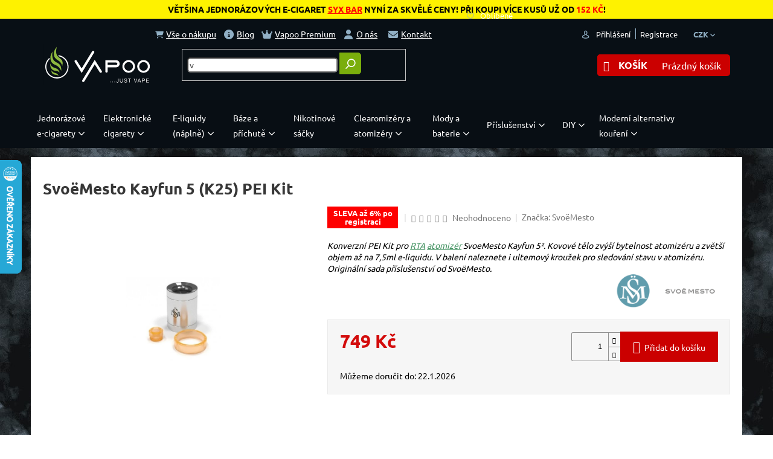

--- FILE ---
content_type: text/html; charset=utf-8
request_url: https://www.vapoo.cz/ostatni-diy-prisl/svoemesto-kayfun-5-pei-kit/
body_size: 52457
content:
<!doctype html><html lang="cs" dir="ltr" class="header-background-light external-fonts-loaded"><head><meta charset="utf-8" /><meta name="viewport" content="width=device-width,initial-scale=1" /><title>SvoëMesto Kayfun 5 (K25) PEI Kit | Vapoo.cz</title><link rel="preconnect" href="https://cdn.myshoptet.com" /><link rel="dns-prefetch" href="https://cdn.myshoptet.com" /><link rel="preload" href="https://cdn.myshoptet.com/prj/dist/master/cms/libs/jquery/jquery-1.11.3.min.js" as="script" /><link href="https://cdn.myshoptet.com/prj/dist/master/cms/templates/frontend_templates/shared/css/font-face/ubuntu.css" rel="stylesheet"><link href="https://cdn.myshoptet.com/prj/dist/master/shop/dist/font-shoptet-11.css.62c94c7785ff2cea73b2.css" rel="stylesheet"><script>
dataLayer = [];
dataLayer.push({'shoptet' : {
    "pageId": 5831,
    "pageType": "productDetail",
    "currency": "CZK",
    "currencyInfo": {
        "decimalSeparator": ",",
        "exchangeRate": 1,
        "priceDecimalPlaces": 0,
        "symbol": "K\u010d",
        "symbolLeft": 0,
        "thousandSeparator": " "
    },
    "language": "cs",
    "projectId": 255463,
    "product": {
        "id": 10766,
        "guid": "ae526be1-86f9-11e9-ac23-ac1f6b0076ec",
        "hasVariants": false,
        "codes": [
            {
                "code": 7656724745801994
            }
        ],
        "code": "7656724745801994",
        "name": "Svo\u00ebMesto Kayfun 5 (K25) PEI Kit",
        "appendix": "",
        "weight": 0,
        "manufacturer": "Svo\u00ebMesto",
        "manufacturerGuid": "1EF5332E3AAB645AAD15DA0BA3DED3EE",
        "currentCategory": "DIY - vyrob si s\u00e1m pro elektronick\u00e9 cigarety | N\u00e1\u0159ad\u00ed a p\u0159\u00edslu\u0161enstv\u00ed | Ostatn\u00ed DIY p\u0159\u00edsl.",
        "currentCategoryGuid": "afc14fcc-54e9-11ea-a065-0cc47a6c92bc",
        "defaultCategory": "DIY - vyrob si s\u00e1m pro elektronick\u00e9 cigarety | N\u00e1\u0159ad\u00ed a p\u0159\u00edslu\u0161enstv\u00ed | Ostatn\u00ed DIY p\u0159\u00edsl.",
        "defaultCategoryGuid": "afc14fcc-54e9-11ea-a065-0cc47a6c92bc",
        "currency": "CZK",
        "priceWithVat": 749
    },
    "stocks": [
        {
            "id": "ext",
            "title": "Sklad",
            "isDeliveryPoint": 0,
            "visibleOnEshop": 1
        }
    ],
    "cartInfo": {
        "id": null,
        "freeShipping": false,
        "freeShippingFrom": 1000,
        "leftToFreeGift": {
            "formattedPrice": "0 K\u010d",
            "priceLeft": 0
        },
        "freeGift": false,
        "leftToFreeShipping": {
            "priceLeft": 1000,
            "dependOnRegion": 0,
            "formattedPrice": "1 000 K\u010d"
        },
        "discountCoupon": [],
        "getNoBillingShippingPrice": {
            "withoutVat": 0,
            "vat": 0,
            "withVat": 0
        },
        "cartItems": [],
        "taxMode": "ORDINARY"
    },
    "cart": [],
    "customer": {
        "priceRatio": 1,
        "priceListId": 1,
        "groupId": null,
        "registered": false,
        "mainAccount": false
    }
}});
</script>
<meta property="og:type" content="website"><meta property="og:site_name" content="vapoo.cz"><meta property="og:url" content="https://www.vapoo.cz/ostatni-diy-prisl/svoemesto-kayfun-5-pei-kit/"><meta property="og:title" content="SvoëMesto Kayfun 5 (K25) PEI Kit | Vapoo.cz"><meta name="author" content="Vapoo.cz"><meta name="web_author" content="Shoptet.cz"><meta name="dcterms.rightsHolder" content="www.vapoo.cz"><meta name="robots" content="index,follow"><meta property="og:image" content="https://cdn.myshoptet.com/usr/www.vapoo.cz/user/shop/big/10766-1_svoemesto-kayfun-5--k25--pei-kit.jpg?61e143cd"><meta property="og:description" content="Konverzní PEI Kit pro RTA atomizér SvoeMesto Kayfun 5². Kovové tělo zvýší bytelnost atomizéru a zvětší objem až na 7,5ml e-liquidu. V balení naleznete i ultemový kroužek pro sledování stavu v atomizéru. Originální sada příslušenství od SvoëMesto."><meta name="description" content="Konverzní PEI Kit pro RTA atomizér SvoeMesto Kayfun 5². Kovové tělo zvýší bytelnost atomizéru a zvětší objem až na 7,5ml e-liquidu. V balení naleznete i ultemový kroužek pro sledování stavu v atomizéru. Originální sada příslušenství od SvoëMesto."><meta property="product:price:amount" content="749"><meta property="product:price:currency" content="CZK"><style>:root {--color-primary: #469464;--color-primary-h: 143;--color-primary-s: 36%;--color-primary-l: 43%;--color-primary-hover: #9bc20e;--color-primary-hover-h: 73;--color-primary-hover-s: 87%;--color-primary-hover-l: 41%;--color-secondary: #cb0000;--color-secondary-h: 0;--color-secondary-s: 100%;--color-secondary-l: 40%;--color-secondary-hover: #9a0000;--color-secondary-hover-h: 0;--color-secondary-hover-s: 100%;--color-secondary-hover-l: 30%;--color-tertiary: #469464;--color-tertiary-h: 143;--color-tertiary-s: 36%;--color-tertiary-l: 43%;--color-tertiary-hover: #9bc20e;--color-tertiary-hover-h: 73;--color-tertiary-hover-s: 87%;--color-tertiary-hover-l: 41%;--color-header-background: #ffffff;--template-font: "Ubuntu";--template-headings-font: "Ubuntu";--header-background-url: none;--cookies-notice-background: #1A1937;--cookies-notice-color: #F8FAFB;--cookies-notice-button-hover: #f5f5f5;--cookies-notice-link-hover: #27263f;--templates-update-management-preview-mode-content: "Náhled aktualizací šablony je aktivní pro váš prohlížeč."}</style>
    
    <link href="https://cdn.myshoptet.com/prj/dist/master/shop/dist/main-11.less.fcb4a42d7bd8a71b7ee2.css" rel="stylesheet" />
        
    <script>var shoptet = shoptet || {};</script>
    <script src="https://cdn.myshoptet.com/prj/dist/master/shop/dist/main-3g-header.js.05f199e7fd2450312de2.js"></script>
<!-- User include --><!-- api 426(80) html code header -->
<link rel="stylesheet" href="https://cdn.myshoptet.com/usr/api2.dklab.cz/user/documents/_doplnky/navstivene/255463/8/255463_8.css" type="text/css" /><style> :root { --dklab-lastvisited-background-color: #FFFFFF; } </style>
<!-- api 427(81) html code header -->
<link rel="stylesheet" href="https://cdn.myshoptet.com/usr/api2.dklab.cz/user/documents/_doplnky/instagram/255463/18/255463_18.css" type="text/css" /><style>
        :root {
            --dklab-instagram-header-color: #469464;  
            --dklab-instagram-header-background: #DDDDDD;  
            --dklab-instagram-font-weight: 400;
            --dklab-instagram-font-size: 180%;
            --dklab-instagram-logoUrl: url(https://cdn.myshoptet.com/usr/api2.dklab.cz/user/documents/_doplnky/instagram/img/logo-duha.png); 
            --dklab-instagram-logo-size-width: 40px;
            --dklab-instagram-logo-size-height: 40px;                        
            --dklab-instagram-hover-content: 0;                        
            --dklab-instagram-padding: 0px;                        
            --dklab-instagram-border-color: #888888;
            
        }
        </style>
<!-- api 428(82) html code header -->
<link rel="stylesheet" href="https://cdn.myshoptet.com/usr/api2.dklab.cz/user/documents/_doplnky/oblibene/255463/16/255463_16.css" type="text/css" /><style>
        :root {
            --dklab-favourites-flag-color: #E91B7D;
            --dklab-favourites-flag-text-color: #FFFFFF;
            --dklab-favourites-add-text-color: #000000;            
            --dklab-favourites-remove-text-color: #E91B7D;            
            --dklab-favourites-add-text-detail-color: #000000;            
            --dklab-favourites-remove-text-detail-color: #E91B7D;            
            --dklab-favourites-header-icon-color: #000000;            
            --dklab-favourites-counter-color: #000000;            
        } </style>
<!-- api 492(144) html code header -->
<link rel="stylesheet" href="https://cdn.myshoptet.com/usr/api2.dklab.cz/user/documents/_doplnky/zakoupilo/255463/790/255463_790.css" type="text/css" /><style>
        :root {
            --dklab-zakoupilo-color-text: #FFFFFF;
            --dklab-zakoupilo-color-background: rgba(29,122,248,0.8);  
            --dklab-zakoupilo-color-border: rgba(29,122,248,0.8);            
            --dklab-zakoupilo-border-rounding: 0px;        
            
        }
        </style>
<!-- api 498(150) html code header -->
<script async src="https://scripts.luigisbox.tech/LBX-121964.js"></script><meta name="luigisbox-tracker-id" content="108137-121964,cs"/><script type="text/javascript">const isPlpEnabled = sessionStorage.getItem('lbPlpEnabled') === 'true';if (isPlpEnabled) {const style = document.createElement("style");style.type = "text/css";style.id = "lb-plp-style";style.textContent = `body.type-category #content-wrapper,body.type-search #content-wrapper,body.type-category #content,body.type-search #content,body.type-category #content-in,body.type-search #content-in,body.type-category #main-in,body.type-search #main-in {min-height: 100vh;}body.type-category #content-wrapper > *,body.type-search #content-wrapper > *,body.type-category #content > *,body.type-search #content > *,body.type-category #content-in > *,body.type-search #content-in > *,body.type-category #main-in > *,body.type-search #main-in > * {display: none;}`;document.head.appendChild(style);}</script>
<!-- api 609(257) html code header -->
<link rel="stylesheet" href="https://cdn.myshoptet.com/usr/api2.dklab.cz/user/documents/_doplnky/slider/255463/21/255463_21.css" type="text/css" /><style>
        :root {
        --dklab-slider-color-arrow: #000000;
        --dklab-slider-color-hp-dot: #A4A4A4;
        --dklab-slider-color-hp-dot-active: #000000;
        --dklab-slider-color-l-dot: #A4A4A4;
        --dklab-slider-color-l-dot-active: #000000;
        --dklab-slider-color-c-dot: #FFFFFF;
        --dklab-slider-color-c-dot-active: #000000;
        --dklab-slider-color-c-arrow: #000000;
        --dklab-slider-color-d-dot: #A4A4A4;
        --dklab-slider-color-d-dot-active: #000000;

        }</style>
<!-- api 709(355) html code header -->
<script>
  const PWJS = {};
</script>

<script src=https://app.productwidgets.cz/pwjs.js></script>



<!-- api 1012(643) html code header -->
<style
        data-purpose="gopay-hiding-method"
        data-guid="4282ebf6-b6d3-11ef-973d-c673241b6d79"
        data-payment-type="TWISTO"
        data-bnpl-type="DEFERRED_PAYMENT"
>
    [data-guid="4282ebf6-b6d3-11ef-973d-c673241b6d79"] {
        display: none
    }
</style><style
        data-purpose="gopay-hiding-method"
        data-guid="429071a4-b6d3-11ef-973d-c673241b6d79"
        data-payment-type="TWISTO"
        data-bnpl-type="PAY_IN_THREE"
>
    [data-guid="429071a4-b6d3-11ef-973d-c673241b6d79"] {
        display: none
    }
</style>
<!-- api 1884(1449) html code header -->
<style>.style-1, .style-2, .style-3 {  --shk-promo-status-active-bg: #04b40b;--shk-promo-status-active-c: #ffffff;--shk-promo-status-error-bg: #b90b0b;--shk-promo-status-error-c: #ffffff;--shk-promo-status-preactive-bg: #e39301;--shk-promo-status-preactive-c: #ffffff;--shk-promo-border-r: 5px;}.style-1 {  --shk-promo-g-border-c:#b7d6e2;--shk-promo-g-bg:#ebf5f9;--shk-promo-g-c:#000000;--shk-promo-g-head-c:#044b67;--shk-promo-g-head-bg:#b7d6e2;--shk-promo-g-price-c:#e92424;--shk-promo-g-normal-price-c:#000000;--shk-promo-g-discount-bg:#ffe0e0;--shk-promo-g-discount-c:#e92424;--shk-promo-g-countdown-c:#000000;--shk-promo-g-countdown-bg:#ffffff;--shk-promo-g-countdown-num-c:#e92424;--shk-promo-g-free-shipping-c:#008605;--shk-promo-g-code-bg:#ffffff;--shk-promo-g-code-bg-hover:#ffffff;--shk-promo-g-code-c:#000000;--shk-promo-g-code-c-hover:#2e7e9e;--shk-promo-g-code-border-c:#b7d6e2;--shk-promo-g-code-border-c-hover:#b7d6e2;--shk-promo-g-code-used-opacity:0.8;--shk-promo-g-button-add-bg:#008c06;--shk-promo-g-button-add-bg-hover:#007006;--shk-promo-g-button-add-c:#ffffff;--shk-promo-g-button-add-c-hover:#ffffff;--shk-promo-g-button-change-bg:#008c06;--shk-promo-g-button-change-bg-hover:#007006;--shk-promo-g-button-change-c:#ffffff;--shk-promo-g-button-change-c-hover:#ffffff;--shk-promo-g-button-remove-bg:#8c1700;--shk-promo-g-button-remove-bg-hover:#641100;--shk-promo-g-button-remove-c:#ffffff;--shk-promo-g-button-remove-c-hover:#ffffff;--shk-promo-d-border-c:#e3d4a6;--shk-promo-d-bg:#f9f1d7;--shk-promo-d-c:#000000;--shk-promo-d-head-c:#6f5402;--shk-promo-d-head-bg:#e3d4a6;--shk-promo-d-price-c:#e92424;--shk-promo-d-normal-price-c:#000000;--shk-promo-d-discount-bg:#ffe0e0;--shk-promo-d-discount-c:#e92424;--shk-promo-d-countdown-c:#000000;--shk-promo-d-countdown-bg:#ffffff;--shk-promo-d-countdown-num-c:#e92424;--shk-promo-d-free-shipping-c:#008605;--shk-promo-d-code-bg:#ffffff;--shk-promo-d-code-bg-hover:#ffffff;--shk-promo-d-code-c:#000000;--shk-promo-d-code-c-hover:#a2852d;--shk-promo-d-code-border-c:#e3d4a6;--shk-promo-d-code-border-c-hover:#e3d4a6;--shk-promo-d-code-used-opacity:0.8;--shk-promo-d-button-add-bg:#008c06;--shk-promo-d-button-add-bg-hover:#007006;--shk-promo-d-button-add-c:#ffffff;--shk-promo-d-button-add-c-hover:#ffffff;--shk-promo-d-button-change-bg:#008c06;--shk-promo-d-button-change-bg-hover:#007006;--shk-promo-d-button-change-c:#ffffff;--shk-promo-d-button-change-c-hover:#ffffff;--shk-promo-d-button-remove-bg:#8c1700;--shk-promo-d-button-remove-bg-hover:#641100;--shk-promo-d-button-remove-c:#ffffff;--shk-promo-d-button-remove-c-hover:#ffffff;}.style-2 {  --shk9-g-2-border-c:#ffd538;--shk9-g-2-bg:#fff9d7;--shk9-g-2-c:#000000;--shk9-g-2-head-c:#000000;--shk9-g-2-head-bg:#ffd538;--shk9-g-2-box-c:#000000;--shk9-g-2-box-bg:#ffd538;--shk9-g-2-price-c:#bc0000;--shk9-g-2-normal-price-c:#A4A4A4;--shk9-g-2-discount-bg:#ffd538;--shk9-g-2-discount-c:#bc0000;--shk9-g-2-discount-c-2:#bc0000;--shk9-g-2-countdown-c:#000000;--shk9-g-2-countdown-bg:#ffffff;--shk9-g-2-countdown-border-c:#ffd538;--shk9-g-2-countdown-num-c:#000000;--shk9-g-2-free-shipping-c:#6d8205;--shk9-g-2-free-shipping-c-2:#6d8205;--shk9-g-2-code-bg:#ffffff;--shk9-g-2-code-bg-hover:#ffffff;--shk9-g-2-code-c:#000000;--shk9-g-2-code-c-hover:#000000;--shk9-g-2-code-border-c:#000000;--shk9-g-2-code-border-c-hover:#000000;--shk9-g-2-code-used-opacity:0.8;--shk9-g-2-button-add-c:#000000;--shk9-g-2-button-add-c-hover:#000000;--shk9-g-2-button-change-c:#000000;--shk9-g-2-button-change-c-hover:#000000;--shk9-g-2-button-remove-c:#000000;--shk9-g-2-button-remove-c-hover:#000000;--shk9-d-2-border-c:#00275b;--shk9-d-2-bg:#ecf5fe;--shk9-d-2-c:#00275b;--shk9-d-2-head-c:#ffffff;--shk9-d-2-head-bg:#00275b;--shk9-d-2-box-c:#ffffff;--shk9-d-2-box-bg:#00275B;--shk9-d-2-price-c:#00275b;--shk9-d-2-normal-price-c:#A4A4A4;--shk9-d-2-discount-bg:#00275b;--shk9-d-2-discount-c:#ffffff;--shk9-d-2-discount-c-2:#ffffff;--shk9-d-2-countdown-c:#00275b;--shk9-d-2-countdown-bg:#ffffff;--shk9-d-2-countdown-border-c:#00275b;--shk9-d-2-countdown-num-c:#00275b;--shk9-d-2-free-shipping-c:#00275b;--shk9-d-2-free-shipping-c-2:#00275b;--shk9-d-2-code-bg:#ffffff;--shk9-d-2-code-bg-hover:#ffffff;--shk9-d-2-code-c:#000000;--shk9-d-2-code-c-hover:#000000;--shk9-d-2-code-border-c:#00275B;--shk9-d-2-code-border-c-hover:#00275B;--shk9-d-2-code-used-opacity:0.8;--shk9-d-2-button-add-c:#00275b;--shk9-d-2-button-add-c-hover:#00275b;--shk9-d-2-button-change-c:#00275b;--shk9-d-2-button-change-c-hover:#00275b;--shk9-d-2-button-remove-c:#00275b;--shk9-d-2-button-remove-c-hover:#00275b;}.style-3 {  --shk9-g-3-box-bg:#f1f1f1;--shk9-g-3-box-bc:#f1f1f1;--shk9-g-3-mt-c:#666666;--shk9-g-3-header-bg:#e0e0e0;--shk9-g-3-header-bc:#f1f1f1;--shk9-g-3-header-c:#414141;--shk9-g-3-discount-c:#bf1515;--shk9-g-3-discount-c-2:#bf1515;--shk9-g-3-discount-bg:#f1f1f1;--shk9-g-3-old-price-c:#666666;--shk9-g-3-promo-price-c:#333333;--shk9-g-3-pi-bc:#000000;--shk9-g-3-pi-bg:#ffffff;--shk9-g-3-pi-label-c:#000000;--shk9-g-3-pc-bg:#ffdf4f;--shk9-g-3-pc-c:#000000;--shk9-g-3-pc-bg-h:#ffdf4f;--shk9-g-3-pc-c-h:#000000;--shk9-g-3-fs-c:#0a7c07;--shk9-g-3-b-add-c:#000000;--shk9-g-3-b-add-c-h:#000000;--shk9-g-3-b-change-c:#000000;--shk9-g-3-b-change-c-h:#000000;--shk9-g-3-b-remove-c:#000000;--shk9-g-3-b-remove-c-h:#000000;--shk9-g-3-cd-bg:#ffdf4f;--shk9-g-3-cd-c:#1c1c1c;--shk9-g-3-cd-num-c:#1c1c1c;--shk9-d-3-box-bg:#f1f1f1;--shk9-d-3-box-bc:#f1f1f1;--shk9-d-3-mt-c:#666666;--shk9-d-3-header-bg:#e0e0e0;--shk9-d-3-header-bc:#f1f1f1;--shk9-d-3-header-c:#414141;--shk9-d-3-discount-c:#bf1515;--shk9-d-3-discount-c-2:#bf1515;--shk9-d-3-discount-bg:#f1f1f1;--shk9-d-3-old-price-c:#666666;--shk9-d-3-promo-price-c:#333333;--shk9-d-3-pi-bc:#000000;--shk9-d-3-pi-bg:#ffffff;--shk9-d-3-pi-label-c:#000000;--shk9-d-3-pc-bg:#ffdf4f;--shk9-d-3-pc-c:#000000;--shk9-d-3-pc-bg-h:#ffdf4f;--shk9-d-3-pc-c-h:#000000;--shk9-d-3-fs-c:#0a7c07;--shk9-d-3-b-add-c:#000000;--shk9-d-3-b-add-c-h:#000000;--shk9-d-3-b-change-c:#000000;--shk9-d-3-b-change-c-h:#000000;--shk9-d-3-b-remove-c:#000000;--shk9-d-3-b-remove-c-h:#000000;--shk9-d-3-cd-bg:#ffdf4f;--shk9-d-3-cd-c:#1c1c1c;--shk9-d-3-cd-num-c:#1c1c1c;} .flag.flag-promo-extra-sleva, .pr-list-flag-promo-extra-sleva, .bool-promo-extra-sleva, .flag.flag-promo-unikatni-sleva, .pr-list-flag-promo-unikatni-sleva, .bool-promo-unikatni-sleva {--shk-promo-flag-extra-bg: #bc0000;--shk-promo-flag-extra-c: #ffffff;--shk-promo-flag-uni-bg: #cc0380;--shk-promo-flag-uni-c: #ffffff;} </style>
<!-- service 427(81) html code header -->
<link rel="stylesheet" href="https://cdn.myshoptet.com/usr/api2.dklab.cz/user/documents/_doplnky/instagram/font/instagramplus.css" type="text/css" />

<!-- service 450(104) html code header -->
<link href="https://cdn.myshoptet.com/usr/252557.myshoptet.com/user/documents/news-box-plus/Classic.css?v12" rel="stylesheet" />
<!-- service 565(213) html code header -->
<!--
<link rel="stylesheet" type="text/css" href="https://app.visual.ws/gpwebpay_shoptet/shoptet.css">
<script async defer type="text/javascript" src="https://app.visual.ws/gpwebpay_shoptet/shoptet.js"></script>
-->
<!-- service 605(253) html code header -->
<link rel="stylesheet" href="https://cdn.myshoptet.com/usr/shoptet.tomashlad.eu/user/documents/extras/notifications-v2/screen.min.css?v=26"/>

<!-- service 731(376) html code header -->
<link rel="preconnect" href="https://image.pobo.cz/" crossorigin>
<link rel="stylesheet" href="https://image.pobo.cz/assets/fix-header.css?v=10" media="print" onload="this.media='all'">
<script src="https://image.pobo.cz/assets/fix-header.js"></script>


<!-- service 417(71) html code header -->
<style>
@media screen and (max-width: 767px) {
body.sticky-mobile:not(.paxio-merkur):not(.venus) .dropdown {display: none !important;}
body.sticky-mobile:not(.paxio-merkur):not(.venus) .languagesMenu{right: 98px; position: absolute;}
body.sticky-mobile:not(.paxio-merkur):not(.venus) .languagesMenu .caret{display: none !important;}
body.sticky-mobile:not(.paxio-merkur):not(.venus) .languagesMenu.open .languagesMenu__content {display: block;right: 0;left: auto;}
.template-12 #header .site-name {max-width: 40% !important;}
}
@media screen and (-ms-high-contrast: active), (-ms-high-contrast: none) {
.template-12 #header {position: fixed; width: 100%;}
.template-12 #content-wrapper.content-wrapper{padding-top: 80px;}
}
.sticky-mobile #header-image{display: none;}
@media screen and (max-width: 640px) {
.template-04.sticky-mobile #header-cart{position: fixed;top: 3px;right: 92px;}
.template-04.sticky-mobile #header-cart::before {font-size: 32px;}
.template-04.sticky-mobile #header-cart strong{display: none;}
}
@media screen and (min-width: 641px) {
.dklabGarnet #main-wrapper {overflow: visible !important;}
}
.dklabGarnet.sticky-mobile #logo img {top: 0 !important;}
@media screen and (min-width: 768px){
.top-navigation-bar .site-name {display: none;}
}
/*NOVÁ VERZE MOBILNÍ HLAVIČKY*/
@media screen and (max-width: 767px){
.scrolled-down body:not(.ordering-process):not(.search-window-visible) .top-navigation-bar {transform: none !important;}
.scrolled-down body:not(.ordering-process):not(.search-window-visible) #header .site-name {transform: none !important;}
.scrolled-down body:not(.ordering-process):not(.search-window-visible) #header .cart-count {transform: none !important;}
.scrolled-down #header {transform: none !important;}

body.template-11.mobile-header-version-1:not(.paxio-merkur):not(.venus) .top-navigation-bar .site-name{display: none !important;}
body.template-11.mobile-header-version-1:not(.paxio-merkur):not(.venus) #header .cart-count {top: -39px !important;position: absolute !important;}
.template-11.sticky-mobile.mobile-header-version-1 .responsive-tools > a[data-target="search"] {visibility: visible;}
.template-12.mobile-header-version-1 #header{position: fixed !important;}
.template-09.mobile-header-version-1.sticky-mobile .top-nav .subnav-left {visibility: visible;}
}

/*Disco*/
@media screen and (min-width: 768px){
.template-13:not(.jupiter) #header, .template-14 #header{position: sticky;top: 0;z-index: 8;}
.template-14.search-window-visible #header{z-index: 9999;}
body.navigation-hovered::before {z-index: 7;}
/*
.template-13 .top-navigation-bar{z-index: 10000;}
.template-13 .popup-widget {z-index: 10001;}
*/
.scrolled .template-13 #header, .scrolled .template-14 #header{box-shadow: 0 2px 10px rgba(0,0,0,0.1);}
.search-focused::before{z-index: 8;}
.top-navigation-bar{z-index: 9;position: relative;}
.paxio-merkur.top-navigation-menu-visible #header .search-form .form-control {z-index: 1;}
.paxio-merkur.top-navigation-menu-visible .search-form::before {z-index: 1;}
.scrolled .popup-widget.cart-widget {position: fixed;top: 68px !important;}

/* MERKUR */
.paxio-merkur.sticky-mobile.template-11 #oblibeneBtn{line-height: 70px !important;}
}


/* VENUS */
@media screen and (min-width: 768px){
.venus.sticky-mobile:not(.ordering-process) #header {position: fixed !important;width: 100%;transform: none !important;translate: none !important;box-shadow: 0 2px 10px rgba(0,0,0,0.1);visibility: visible !important;opacity: 1 !important;}
.venus.sticky-mobile:not(.ordering-process) .overall-wrapper{padding-top: 160px;}
.venus.sticky-mobile.type-index:not(.ordering-process) .overall-wrapper{padding-top: 85px;}
.venus.sticky-mobile:not(.ordering-process) #content-wrapper.content-wrapper {padding-top: 0 !important;}
}
@media screen and (max-width: 767px){
.template-14 .top-navigation-bar > .site-name{display: none !important;}
.template-14 #header .header-top .header-top-wrapper .site-name{margin: 0;}
}
/* JUPITER */
@media screen and (max-width: 767px){
.scrolled-down body.jupiter:not(.ordering-process):not(.search-window-visible) #header .site-name {-webkit-transform: translateX(-50%) !important;transform: translateX(-50%) !important;}
}
@media screen and (min-width: 768px){
.jupiter.sticky-header #header::after{display: none;}
.jupiter.sticky-header #header{position: fixed; top: 0; width: 100%;z-index: 99;}
.jupiter.sticky-header.ordering-process #header{position: relative;}
.jupiter.sticky-header .overall-wrapper{padding-top: 182px;}
.jupiter.sticky-header.ordering-process .overall-wrapper{padding-top: 0;}
.jupiter.sticky-header #header .header-top {height: 80px;}
}
</style>
<!-- service 421(75) html code header -->
<style>
body:not(.template-07):not(.template-09):not(.template-10):not(.template-11):not(.template-12):not(.template-13):not(.template-14) #return-to-top i::before {content: 'a';}
#return-to-top i:before {content: '\e911';}
#return-to-top {
z-index: 99999999;
    position: fixed;
    bottom: 45px;
    right: 20px;
background: rgba(0, 0, 0, 0.7);
    width: 50px;
    height: 50px;
    display: block;
    text-decoration: none;
    -webkit-border-radius: 35px;
    -moz-border-radius: 35px;
    border-radius: 35px;
    display: none;
    -webkit-transition: all 0.3s linear;
    -moz-transition: all 0.3s ease;
    -ms-transition: all 0.3s ease;
    -o-transition: all 0.3s ease;
    transition: all 0.3s ease;
}
#return-to-top i {color: #fff;margin: -10px 0 0 -10px;position: relative;left: 50%;top: 50%;font-size: 19px;-webkit-transition: all 0.3s ease;-moz-transition: all 0.3s ease;-ms-transition: all 0.3s ease;-o-transition: all 0.3s ease;transition: all 0.3s ease;height: 20px;width: 20px;text-align: center;display: block;font-style: normal;}
#return-to-top:hover {
    background: rgba(0, 0, 0, 0.9);
}
#return-to-top:hover i {
    color: #fff;
}
.icon-chevron-up::before {
font-weight: bold;
}
.ordering-process #return-to-top{display: none !important;}
</style>
<!-- service 777(418) html code header -->
<link rel="stylesheet" href="https://cdn.myshoptet.com/usr/shoptet.tomashlad.eu/user/documents/extras/premium-carousel/screen.min.css?v=23"/>

<style>
@media only screen and (max-width: 600px) {
  body.type-index #carousel .carousel-control:before, body.type-index #homepage-banner .carousel-control:before {color: #000;}
}
</style>
<!-- service 1127(749) html code header -->
<link href="https://cdn.myshoptet.com/usr/fvstudio.myshoptet.com/user/documents/addons/notification.min.css?22.9.2" rel="stylesheet">
<!-- service 425(79) html code header -->
<style>
.hodnoceni:before{content: "Jak o nás mluví zákazníci";}
.hodnoceni.svk:before{content: "Ako o nás hovoria zákazníci";}
.hodnoceni.hun:before{content: "Mit mondanak rólunk a felhasználók";}
.hodnoceni.pl:before{content: "Co mówią o nas klienci";}
.hodnoceni.eng:before{content: "Customer reviews";}
.hodnoceni.de:before{content: "Was unsere Kunden über uns denken";}
.hodnoceni.ro:before{content: "Ce spun clienții despre noi";}
.hodnoceni{margin: 20px auto;}
body:not(.paxio-merkur):not(.venus):not(.jupiter) .hodnoceni .vote-wrap {border: 0 !important;width: 24.5%;flex-basis: 25%;padding: 10px 20px !important;display: inline-block;margin: 0;vertical-align: top;}
.multiple-columns-body #content .hodnoceni .vote-wrap {width: 49%;flex-basis: 50%;}
.hodnoceni .votes-wrap {display: block; border: 1px solid #f7f7f7;margin: 0;width: 100%;max-width: none;padding: 10px 0; background: #fff;}
.hodnoceni .vote-wrap:nth-child(n+5){display: none !important;}
.hodnoceni:before{display: block;font-size: 18px;padding: 10px 20px;background: #fcfcfc;}
.sidebar .hodnoceni .vote-pic, .sidebar .hodnoceni .vote-initials{display: block;}
.sidebar .hodnoceni .vote-wrap, #column-l #column-l-in .hodnoceni .vote-wrap {width: 100% !important; display: block;}
.hodnoceni > a{display: block;text-align: right;padding-top: 6px;}
.hodnoceni > a:after{content: "››";display: inline-block;margin-left: 2px;}
.sidebar .hodnoceni:before, #column-l #column-l-in .hodnoceni:before {background: none !important; padding-left: 0 !important;}
.template-10 .hodnoceni{max-width: 952px !important;}
.page-detail .hodnoceni > a{font-size: 14px;}
.page-detail .hodnoceni{margin-bottom: 30px;}
@media screen and (min-width: 992px) and (max-width: 1199px) {
.hodnoceni .vote-rating{display: block;}
.hodnoceni .vote-time{display: block;margin-top: 3px;}
.hodnoceni .vote-delimeter{display: none;}
}
@media screen and (max-width: 991px) {
body:not(.paxio-merkur):not(.venus):not(.jupiter) .hodnoceni .vote-wrap {width: 49%;flex-basis: 50%;}
.multiple-columns-body #content .hodnoceni .vote-wrap {width: 99%;flex-basis: 100%;}
}
@media screen and (max-width: 767px) {
body:not(.paxio-merkur):not(.venus):not(.jupiter) .hodnoceni .vote-wrap {width: 99%;flex-basis: 100%;}
}
.home #main-product .hodnoceni{margin: 0 0 60px 0;}
.hodnoceni .votes-wrap.admin-response{display: none !important;}
.hodnoceni .vote-pic {width: 100px;}
.hodnoceni .vote-delimeter{display: none;}
.hodnoceni .vote-rating{display: block;}
.hodnoceni .vote-time {display: block;margin-top: 5px;}
@media screen and (min-width: 768px){
.template-12 .hodnoceni{max-width: 747px; margin-left: auto; margin-right: auto;}
}
@media screen and (min-width: 992px){
.template-12 .hodnoceni{max-width: 972px;}
}
@media screen and (min-width: 1200px){
.template-12 .hodnoceni{max-width: 1418px;}
}
.template-14 .hodnoceni .vote-initials{margin: 0 auto;}
.vote-pic img::before {display: none;}
.hodnoceni + .hodnoceni {display: none;}
</style>
<!-- service 428(82) html code header -->
<style>
@font-face {
    font-family: 'oblibene';
    src:  url('https://cdn.myshoptet.com/usr/api2.dklab.cz/user/documents/_doplnky/oblibene/font/oblibene.eot?v1');
    src:  url('https://cdn.myshoptet.com/usr/api2.dklab.cz/user/documents/_doplnky/oblibene/font/oblibene.eot?v1#iefix') format('embedded-opentype'),
    url('https://cdn.myshoptet.com/usr/api2.dklab.cz/user/documents/_doplnky/oblibene/font/oblibene.ttf?v1') format('truetype'),
    url('https://cdn.myshoptet.com/usr/api2.dklab.cz/user/documents/_doplnky/oblibene/font/oblibene.woff?v1') format('woff'),
    url('https://cdn.myshoptet.com/usr/api2.dklab.cz/user/documents/_doplnky/oblibene/font/oblibene.svg?v1') format('svg');
    font-weight: normal;
    font-style: normal;
}
</style>
<script>
var dklabFavIndividual;
</script>
<!-- service 609(257) html code header -->
<link rel="stylesheet" href="https://cdn.myshoptet.com/usr/api2.dklab.cz/user/documents/css/swiper-bundle.min.css?v=1" />
<!--
<link rel="stylesheet" href="https://cdn.myshoptet.com/usr/api.dklab.cz/user/documents/_doplnky/lightslider/dist/css/lightslider.css?v=5" />
<link rel="stylesheet" href="https://cdn.myshoptet.com/usr/api.dklab.cz/user/documents/_doplnky/sliderplus/src/style.css?v=66" type="text/css" />
<link rel="stylesheet" href="https://cdn.myshoptet.com/usr/api.dklab.cz/user/documents/_doplnky/sliderplus/src/style_fix.css?v=38" type="text/css" />
<style type="text/css">
.dklabSliderplusCarousel.dklabSliderplus-moderni-tmavy .extended-banner-link:hover, .dklabSliderplusCarousel.dklabSliderplus-moderni-svetly .extended-banner-link:hover,
.dklabSliderplusCarousel.dklabSliderplus-box-tmavy .extended-banner-link, .dklabSliderplusCarousel.dklabSliderplus-box-svetly .extended-banner-link{
  background: #469464;
}
</style>
-->

<!-- service 1228(847) html code header -->
<link 
rel="stylesheet" 
href="https://cdn.myshoptet.com/usr/dmartini.myshoptet.com/user/documents/upload/dmartini/shop_rating/shop_rating.min.css?140"
data-author="Dominik Martini" 
data-author-web="dmartini.cz">
<!-- service 1462(1076) html code header -->
<link rel="stylesheet" href="https://cdn.myshoptet.com/usr/webotvurci.myshoptet.com/user/documents/plugin-product-interconnection/css/all.min.css?v=27"> 
<!-- service 1472(1086) html code header -->
<link rel="stylesheet" href="https://cdn.myshoptet.com/usr/apollo.jakubtursky.sk/user/documents/assets/sipky/main.css?v=19">
<!-- service 1735(1316) html code header -->
<link rel="stylesheet" href="https://cdn.myshoptet.com/addons/dominikmartini/flag_sort/styles.header.min.css?345e7d3951aca4c6495d697ef89532fbfac00659">
<!-- service 1884(1449) html code header -->
<link rel="stylesheet" href="https://cdn.myshoptet.com/addons/shop-factory-doplnky-FE/dynamicke-akce-a-slevy/styles.header.min.css?b13ae9629b3d95c3a77a961f006a4683fecadb46">
<!-- project html code header -->
<link rel="stylesheet" type="text/css" href="//cdn.jsdelivr.net/npm/slick-carousel@1.8.1/slick/slick.css"/>

<meta name="theme-color" content="#90afc4">
<meta name="msapplication-navbutton-color" content="#90afc4">
<meta name="apple-mobile-web-app-status-bar-style" content="#90afc4">
<meta name="seznam-wmt" content="D7SEw8uReOQXLeZNgigxybfggPVdaK7u" />
<link rel="stylesheet" href="https://cdnjs.cloudflare.com/ajax/libs/font-awesome/6.4.2/css/all.min.css">
<link rel="stylesheet" type="text/css" href="/user/documents/assets/libs/multiSelect/multiSelect.css?v=1" />
<link rel="stylesheet" type="text/css" href="/user/documents/assets/css/main.css?v=16" />

<link rel="stylesheet" href="/user/documents/notifee/notifee.css" type="text/css"/>
<link rel="stylesheet" type="text/css" href="/user/documents/assets/css/styles.css?v=11" />
<link rel="stylesheet" type="text/css" href="/user/documents/assets/css/styles-order.css?v=7" />

<script type="text/javascript">
    (function (c, l, a, r, i, t, y) {
        c[a] = c[a] || function () { (c[a].q = c[a].q || []).push(arguments) };
        t = l.createElement(r); t.async = 1; t.src = "https://www.clarity.ms/tag/" + i;
        y = l.getElementsByTagName(r)[0]; y.parentNode.insertBefore(t, y);
    })(window, document, "clarity", "script", "fb9mip3ty8");
</script>

<!-- Google tag (gtag.js) -->
<script async src="https://www.googletagmanager.com/gtag/js?id=G-R25SLVHKSZ"></script>
<script>
  window.dataLayer = window.dataLayer || [];
  function gtag(){dataLayer.push(arguments);}
  gtag('js', new Date());

  gtag('config', 'G-R25SLVHKSZ');
</script>

<script>
//custom config pro doplnek propojeni produktu
    const wtPICustomContainer = ".p-info-wrapper .p-final-price-wrapper";
</script>

<!-- Google Tag Manager -->
<script>(function(w,d,s,l,i){w[l]=w[l]||[];w[l].push({'gtm.start':
new Date().getTime(),event:'gtm.js'});var f=d.getElementsByTagName(s)[0],
j=d.createElement(s),dl=l!='dataLayer'?'&l='+l:'';j.async=true;j.src=
'https://www.googletagmanager.com/gtm.js?id='+i+dl;f.parentNode.insertBefore(j,f);
})(window,document,'script','dataLayer','GTM-WDHCZSXM');</script>
<!-- End Google Tag Manager -->

<script src="https://t.contentsquare.net/uxa/c5425b7a3576b.js"></script>

<style>
@media screen and (max-width: 767px) {
 html #header .site-name a img {
    max-height: 50px;
    top: 42px;
  }
  .jmobile-top img {
    max-height: 50px !important;
    top: 10px !important;
    position: relative;
  }
}
.subcategories.param-subcategories {
 border: 0px !important;
 padding: 0px;
}
.in-nejprodavanejsi-prichute-jednorazovych-e-cigaret .subcategories::before {
 content: "TOP příchutě" !important;
}
.desktop #shipping-196 .shipping-billing-name::after {
 display: none !important;
}
.type-detail .flag-novy-detail {
display: none !important;
}
.mobile #productsAlternative::before {
 font-weight: bold;
 font-size: 22px;
}
html .filter-section:last-child {
  border-top-style: none !important;
}
</style>
<!-- /User include --><link rel="shortcut icon" href="/favicon.ico" type="image/x-icon" /><link rel="canonical" href="https://www.vapoo.cz/ostatni-diy-prisl/svoemesto-kayfun-5-pei-kit/" />    <script>
        var _hwq = _hwq || [];
        _hwq.push(['setKey', '294C81C5B279251063DC3A4AE052CB4D']);
        _hwq.push(['setTopPos', '200']);
        _hwq.push(['showWidget', '21']);
        (function() {
            var ho = document.createElement('script');
            ho.src = 'https://cz.im9.cz/direct/i/gjs.php?n=wdgt&sak=294C81C5B279251063DC3A4AE052CB4D';
            var s = document.getElementsByTagName('script')[0]; s.parentNode.insertBefore(ho, s);
        })();
    </script>
    <!-- Global site tag (gtag.js) - Google Analytics -->
    <script async src="https://www.googletagmanager.com/gtag/js?id=G-7JNW8CY025"></script>
    <script>
        
        window.dataLayer = window.dataLayer || [];
        function gtag(){dataLayer.push(arguments);}
        

        
        gtag('js', new Date());

        
                gtag('config', 'G-7JNW8CY025', {"groups":"GA4","send_page_view":false,"content_group":"productDetail","currency":"CZK","page_language":"cs"});
        
        
        
        
        
        
                    gtag('event', 'page_view', {"send_to":"GA4","page_language":"cs","content_group":"productDetail","currency":"CZK"});
        
                gtag('set', 'currency', 'CZK');

        gtag('event', 'view_item', {
            "send_to": "UA",
            "items": [
                {
                    "id": "7656724745801994",
                    "name": "Svo\u00ebMesto Kayfun 5 (K25) PEI Kit",
                    "category": "DIY - vyrob si s\u00e1m pro elektronick\u00e9 cigarety \/ N\u00e1\u0159ad\u00ed a p\u0159\u00edslu\u0161enstv\u00ed \/ Ostatn\u00ed DIY p\u0159\u00edsl.",
                                        "brand": "Svo\u00ebMesto",
                                                            "price": 619
                }
            ]
        });
        
        
        
        
        
                    gtag('event', 'view_item', {"send_to":"GA4","page_language":"cs","content_group":"productDetail","value":619,"currency":"CZK","items":[{"item_id":"7656724745801994","item_name":"Svo\u00ebMesto Kayfun 5 (K25) PEI Kit","item_brand":"Svo\u00ebMesto","item_category":"DIY - vyrob si s\u00e1m pro elektronick\u00e9 cigarety","item_category2":"N\u00e1\u0159ad\u00ed a p\u0159\u00edslu\u0161enstv\u00ed","item_category3":"Ostatn\u00ed DIY p\u0159\u00edsl.","price":619,"quantity":1,"index":0}]});
        
        
        
        
        
        
        
        document.addEventListener('DOMContentLoaded', function() {
            if (typeof shoptet.tracking !== 'undefined') {
                for (var id in shoptet.tracking.bannersList) {
                    gtag('event', 'view_promotion', {
                        "send_to": "UA",
                        "promotions": [
                            {
                                "id": shoptet.tracking.bannersList[id].id,
                                "name": shoptet.tracking.bannersList[id].name,
                                "position": shoptet.tracking.bannersList[id].position
                            }
                        ]
                    });
                }
            }

            shoptet.consent.onAccept(function(agreements) {
                if (agreements.length !== 0) {
                    console.debug('gtag consent accept');
                    var gtagConsentPayload =  {
                        'ad_storage': agreements.includes(shoptet.config.cookiesConsentOptPersonalisation)
                            ? 'granted' : 'denied',
                        'analytics_storage': agreements.includes(shoptet.config.cookiesConsentOptAnalytics)
                            ? 'granted' : 'denied',
                                                                                                'ad_user_data': agreements.includes(shoptet.config.cookiesConsentOptPersonalisation)
                            ? 'granted' : 'denied',
                        'ad_personalization': agreements.includes(shoptet.config.cookiesConsentOptPersonalisation)
                            ? 'granted' : 'denied',
                        };
                    console.debug('update consent data', gtagConsentPayload);
                    gtag('consent', 'update', gtagConsentPayload);
                    dataLayer.push(
                        { 'event': 'update_consent' }
                    );
                }
            });
        });
    </script>
<script>
    (function(t, r, a, c, k, i, n, g) { t['ROIDataObject'] = k;
    t[k]=t[k]||function(){ (t[k].q=t[k].q||[]).push(arguments) },t[k].c=i;n=r.createElement(a),
    g=r.getElementsByTagName(a)[0];n.async=1;n.src=c;g.parentNode.insertBefore(n,g)
    })(window, document, 'script', '//www.heureka.cz/ocm/sdk.js?source=shoptet&version=2&page=product_detail', 'heureka', 'cz');

    heureka('set_user_consent', 1);
</script>
</head><body class="desktop id-5831 in-ostatni-diy-prisl template-11 type-product type-detail one-column-body columns-4 ums_forms_redesign--off ums_a11y_category_page--on ums_discussion_rating_forms--off ums_flags_display_unification--on ums_a11y_login--off mobile-header-version-0"><noscript>
    <style>
        #header {
            padding-top: 0;
            position: relative !important;
            top: 0;
        }
        .header-navigation {
            position: relative !important;
        }
        .overall-wrapper {
            margin: 0 !important;
        }
        body:not(.ready) {
            visibility: visible !important;
        }
    </style>
    <div class="no-javascript">
        <div class="no-javascript__title">Musíte změnit nastavení vašeho prohlížeče</div>
        <div class="no-javascript__text">Podívejte se na: <a href="https://www.google.com/support/bin/answer.py?answer=23852">Jak povolit JavaScript ve vašem prohlížeči</a>.</div>
        <div class="no-javascript__text">Pokud používáte software na blokování reklam, může být nutné povolit JavaScript z této stránky.</div>
        <div class="no-javascript__text">Děkujeme.</div>
    </div>
</noscript>

        <div id="fb-root"></div>
        <script>
            window.fbAsyncInit = function() {
                FB.init({
//                    appId            : 'your-app-id',
                    autoLogAppEvents : true,
                    xfbml            : true,
                    version          : 'v19.0'
                });
            };
        </script>
        <script async defer crossorigin="anonymous" src="https://connect.facebook.net/cs_CZ/sdk.js"></script><a href="#content" class="skip-link sr-only">Přejít na obsah</a><div class="overall-wrapper"><div class="site-msg information"><div class="container"><div class="text"><strong>Většina jednorázových e-cigaret <a href="/jednorazove-ecigarety-syx/"><font color=red>SYX Bar</font></a> nyní za skvělé ceny! Při koupi více kusů už od <font color=red>152 Kč</font>!</strong></div><div class="close js-close-information-msg"></div></div></div><div class="user-action"><div class="container"><div class="user-action-in"><div class="user-action-login popup-widget login-widget"><div class="popup-widget-inner"><h2 id="loginHeading">Přihlášení k vašemu účtu</h2><div id="customerLogin"><form action="/action/Customer/Login/" method="post" id="formLoginIncluded" class="csrf-enabled formLogin" data-testid="formLogin"><input type="hidden" name="referer" value="" /><div class="form-group"><div class="input-wrapper email js-validated-element-wrapper no-label"><input type="email" name="email" class="form-control" autofocus placeholder="E-mailová adresa (např. jan@novak.cz)" data-testid="inputEmail" autocomplete="email" required /></div></div><div class="form-group"><div class="input-wrapper password js-validated-element-wrapper no-label"><input type="password" name="password" class="form-control" placeholder="Heslo" data-testid="inputPassword" autocomplete="current-password" required /><span class="no-display">Nemůžete vyplnit toto pole</span><input type="text" name="surname" value="" class="no-display" /></div></div><div class="form-group"><div class="login-wrapper"><button type="submit" class="btn btn-secondary btn-text btn-login" data-testid="buttonSubmit">Přihlásit se</button><div class="password-helper"><a href="/registrace/" data-testid="signup" rel="nofollow">Nová registrace</a><a href="/klient/zapomenute-heslo/" rel="nofollow">Zapomenuté heslo</a></div></div></div><div class="social-login-buttons"><div class="social-login-buttons-divider"><span>nebo</span></div><div class="form-group"><a href="/action/Social/login/?provider=Facebook" class="login-btn facebook" rel="nofollow"><span class="login-facebook-icon"></span><strong>Přihlásit se přes Facebook</strong></a></div></div></form>
</div></div></div>
    <div id="cart-widget" class="user-action-cart popup-widget cart-widget loader-wrapper" data-testid="popupCartWidget" role="dialog" aria-hidden="true"><div class="popup-widget-inner cart-widget-inner place-cart-here"><div class="loader-overlay"><div class="loader"></div></div></div><div class="cart-widget-button"><a href="/kosik/" class="btn btn-conversion" id="continue-order-button" rel="nofollow" data-testid="buttonNextStep">Pokračovat do košíku</a></div></div></div>
</div></div><div class="top-navigation-bar" data-testid="topNavigationBar">

    <div class="container">

        <div class="top-navigation-contacts">
            <strong>Zákaznická podpora:</strong><a href="tel:+420774143304" class="project-phone" aria-label="Zavolat na +420774143304" data-testid="contactboxPhone"><span>+420 774 143 304</span></a><a href="mailto:info@vapoo.cz" class="project-email" data-testid="contactboxEmail"><span>info@vapoo.cz</span></a>        </div>

                            <div class="top-navigation-menu">
                <div class="top-navigation-menu-trigger"></div>
                <ul class="top-navigation-bar-menu">
                                            <li class="top-navigation-menu-item-5462">
                            <a href="/vapoo-premium-slevy-a-vyhody/">VAPOO PREMIUM</a>
                        </li>
                                            <li class="top-navigation-menu-item-8724">
                            <a href="/centrum-reklamaci/">Vrácení a reklamace</a>
                        </li>
                                            <li class="top-navigation-menu-item-926">
                            <a href="/doprava-platba/">Doprava a platba</a>
                        </li>
                                            <li class="top-navigation-menu-item-935">
                            <a href="/zaruka-vraceni-zbozi/">Záruka na zboží</a>
                        </li>
                                            <li class="top-navigation-menu-item-920">
                            <a href="/obchodni-podminky/">Obchodní podmínky</a>
                        </li>
                                            <li class="top-navigation-menu-item-691">
                            <a href="/podminky-ochrany-osobnich-udaju/">Podmínky ochrany osobních údajů</a>
                        </li>
                                            <li class="top-navigation-menu-item--24">
                            <a href="/znacka/">Prodávané značky</a>
                        </li>
                                            <li class="top-navigation-menu-item-9019">
                            <a href="/overeni-veku-18/">Ověření věku 18+</a>
                        </li>
                                            <li class="top-navigation-menu-item-9027">
                            <a href="/zpetny-odber-elektrozarizeni-baterii/">Zpětný odběr elektrozařízení / baterií</a>
                        </li>
                                            <li class="top-navigation-menu-item-5756">
                            <a href="/international-delivery/">International delivery</a>
                        </li>
                                    </ul>
                <ul class="top-navigation-bar-menu-helper"></ul>
            </div>
        
        <div class="top-navigation-tools">
            <div class="responsive-tools">
                <a href="#" class="toggle-window" data-target="search" aria-label="Hledat" data-testid="linkSearchIcon"></a>
                                                            <a href="#" class="toggle-window" data-target="login"></a>
                                                    <a href="#" class="toggle-window" data-target="navigation" aria-label="Menu" data-testid="hamburgerMenu"></a>
            </div>
                <div class="dropdown">
        <span>Ceny v:</span>
        <button id="topNavigationDropdown" type="button" data-toggle="dropdown" aria-haspopup="true" aria-expanded="false">
            CZK
            <span class="caret"></span>
        </button>
        <ul class="dropdown-menu" aria-labelledby="topNavigationDropdown"><li><a href="/action/Currency/changeCurrency/?currencyCode=CZK" rel="nofollow">CZK</a></li><li><a href="/action/Currency/changeCurrency/?currencyCode=EUR" rel="nofollow">EUR</a></li></ul>
    </div>
            <a href="/login/?backTo=%2Fostatni-diy-prisl%2Fsvoemesto-kayfun-5-pei-kit%2F" class="top-nav-button top-nav-button-login primary login toggle-window" data-target="login" data-testid="signin" rel="nofollow"><span>Přihlášení</span></a>        </div>

    </div>

</div>
<header id="header"><div class="container navigation-wrapper">
    <div class="header-top">
        <div class="site-name-wrapper">
            <div class="site-name"><a href="/" data-testid="linkWebsiteLogo"><img src="https://cdn.myshoptet.com/usr/www.vapoo.cz/user/logos/vapoo_spozadim3.svg" alt="Vapoo.cz" fetchpriority="low" /></a></div>        </div>
        <div class="search" itemscope itemtype="https://schema.org/WebSite">
            <meta itemprop="headline" content="Ostatní DIY přísl."/><meta itemprop="url" content="https://www.vapoo.cz"/><meta itemprop="text" content="Konverzní PEI Kit pro RTA atomizér SvoeMesto Kayfun 5². Kovové tělo zvýší bytelnost atomizéru a zvětší objem až na 7,5ml e-liquidu. V balení naleznete i ultemový kroužek pro sledování stavu v atomizéru. Originální sada příslušenství od SvoëMesto."/>            <form action="/action/ProductSearch/prepareString/" method="post"
    id="formSearchForm" class="search-form compact-form js-search-main"
    itemprop="potentialAction" itemscope itemtype="https://schema.org/SearchAction" data-testid="searchForm">
    <fieldset>
        <meta itemprop="target"
            content="https://www.vapoo.cz/vyhledavani/?string={string}"/>
        <input type="hidden" name="language" value="cs"/>
        
            
<input
    type="search"
    name="string"
        class="query-input form-control search-input js-search-input"
    placeholder="Napište, co hledáte"
    autocomplete="off"
    required
    itemprop="query-input"
    aria-label="Vyhledávání"
    data-testid="searchInput"
>
            <button type="submit" class="btn btn-default" data-testid="searchBtn">Hledat</button>
        
    </fieldset>
</form>
        </div>
        <div class="navigation-buttons">
                
    <a href="/kosik/" class="btn btn-icon toggle-window cart-count" data-target="cart" data-hover="true" data-redirect="true" data-testid="headerCart" rel="nofollow" aria-haspopup="dialog" aria-expanded="false" aria-controls="cart-widget">
        
                <span class="sr-only">Nákupní košík</span>
        
            <span class="cart-price visible-lg-inline-block" data-testid="headerCartPrice">
                                    Prázdný košík                            </span>
        
    
            </a>
        </div>
    </div>
    <nav id="navigation" aria-label="Hlavní menu" data-collapsible="true"><div class="navigation-in menu"><ul class="menu-level-1" role="menubar" data-testid="headerMenuItems"><li class="menu-item-7140 ext" role="none"><a href="/jednorazove-ecigarety/" data-testid="headerMenuItem" role="menuitem" aria-haspopup="true" aria-expanded="false"><b>Jednorázové e-cigarety</b><span class="submenu-arrow"></span></a><ul class="menu-level-2" aria-label="Jednorázové e-cigarety" tabindex="-1" role="menu"><li class="menu-item-10711" role="none"><a href="/nejprodavanejsi-jednorazove-elektronicke-cigarety/" class="menu-image" data-testid="headerMenuItem" tabindex="-1" aria-hidden="true"><img src="data:image/svg+xml,%3Csvg%20width%3D%22140%22%20height%3D%22100%22%20xmlns%3D%22http%3A%2F%2Fwww.w3.org%2F2000%2Fsvg%22%3E%3C%2Fsvg%3E" alt="" aria-hidden="true" width="140" height="100"  data-src="https://cdn.myshoptet.com/usr/www.vapoo.cz/user/categories/thumb/bestseller-1.jpg" fetchpriority="low" /></a><div><a href="/nejprodavanejsi-jednorazove-elektronicke-cigarety/" data-testid="headerMenuItem" role="menuitem"><span>Nejprodávanější jednorázovky</span></a>
                        </div></li><li class="menu-item-11272" role="none"><a href="/levne-jednorazove-e-cigarety/" class="menu-image" data-testid="headerMenuItem" tabindex="-1" aria-hidden="true"><img src="data:image/svg+xml,%3Csvg%20width%3D%22140%22%20height%3D%22100%22%20xmlns%3D%22http%3A%2F%2Fwww.w3.org%2F2000%2Fsvg%22%3E%3C%2Fsvg%3E" alt="" aria-hidden="true" width="140" height="100"  data-src="https://cdn.myshoptet.com/usr/www.vapoo.cz/user/categories/thumb/sleva.jpg" fetchpriority="low" /></a><div><a href="/levne-jednorazove-e-cigarety/" data-testid="headerMenuItem" role="menuitem"><span>Levné jednorázovky</span></a>
                        </div></li><li class="menu-item-10489" role="none"><a href="/jednorazove-ecigarety-bez-nikotinu/" class="menu-image" data-testid="headerMenuItem" tabindex="-1" aria-hidden="true"><img src="data:image/svg+xml,%3Csvg%20width%3D%22140%22%20height%3D%22100%22%20xmlns%3D%22http%3A%2F%2Fwww.w3.org%2F2000%2Fsvg%22%3E%3C%2Fsvg%3E" alt="" aria-hidden="true" width="140" height="100"  data-src="https://cdn.myshoptet.com/usr/www.vapoo.cz/user/categories/thumb/148738-2_lychee20_(1).png" fetchpriority="low" /></a><div><a href="/jednorazove-ecigarety-bez-nikotinu/" data-testid="headerMenuItem" role="menuitem"><span>Bez nikotinu</span></a>
                        </div></li><li class="menu-item-10492 has-third-level" role="none"><a href="/jednorazove-e-cigarety-s-nikotinem/" class="menu-image" data-testid="headerMenuItem" tabindex="-1" aria-hidden="true"><img src="data:image/svg+xml,%3Csvg%20width%3D%22140%22%20height%3D%22100%22%20xmlns%3D%22http%3A%2F%2Fwww.w3.org%2F2000%2Fsvg%22%3E%3C%2Fsvg%3E" alt="" aria-hidden="true" width="140" height="100"  data-src="https://cdn.myshoptet.com/usr/www.vapoo.cz/user/categories/thumb/148993-1_bubble.png" fetchpriority="low" /></a><div><a href="/jednorazove-e-cigarety-s-nikotinem/" data-testid="headerMenuItem" role="menuitem"><span>S nikotinem</span></a>
                                                    <ul class="menu-level-3" role="menu">
                                                                    <li class="menu-item-11230" role="none">
                                        <a href="/jednorazove-e-cigarety-10-mg-nikotinu-redirect/" data-testid="headerMenuItem" role="menuitem">
                                            10 mg</a>,                                    </li>
                                                                    <li class="menu-item-11233" role="none">
                                        <a href="/jednorazove-e-cigarety-15-mg-nikotinu-redirect/" data-testid="headerMenuItem" role="menuitem">
                                            15 mg</a>,                                    </li>
                                                                    <li class="menu-item-11236" role="none">
                                        <a href="/jednorazove-e-cigarety-16-mg-nikotinu-redirect/" data-testid="headerMenuItem" role="menuitem">
                                            16 mg</a>,                                    </li>
                                                                    <li class="menu-item-11239" role="none">
                                        <a href="/jednorazove-e-cigarety-16-5-mg-nikotinu-redirect/" data-testid="headerMenuItem" role="menuitem">
                                            16,5</a>,                                    </li>
                                                                    <li class="menu-item-11242" role="none">
                                        <a href="/jednorazove-e-cigarety-18-mg-nikotinu-redirect/" data-testid="headerMenuItem" role="menuitem">
                                            18 mg</a>,                                    </li>
                                                                    <li class="menu-item-11245" role="none">
                                        <a href="/jednorazove-e-cigarety-20-mg-nikotinu-redirect/" data-testid="headerMenuItem" role="menuitem">
                                            20 mg</a>                                    </li>
                                                            </ul>
                        </div></li><li class="menu-item-10996 has-third-level" role="none"><a href="/jednorazove-elektronicke-cigarety-podle-prichute/" class="menu-image" data-testid="headerMenuItem" tabindex="-1" aria-hidden="true"><img src="data:image/svg+xml,%3Csvg%20width%3D%22140%22%20height%3D%22100%22%20xmlns%3D%22http%3A%2F%2Fwww.w3.org%2F2000%2Fsvg%22%3E%3C%2Fsvg%3E" alt="" aria-hidden="true" width="140" height="100"  data-src="https://cdn.myshoptet.com/usr/www.vapoo.cz/user/categories/thumb/jednorazova_ecigareta_syx_blueberry.png" fetchpriority="low" /></a><div><a href="/jednorazove-elektronicke-cigarety-podle-prichute/" data-testid="headerMenuItem" role="menuitem"><span>Podle příchutě</span></a>
                                                    <ul class="menu-level-3" role="menu">
                                                                    <li class="menu-item-11137" role="none">
                                        <a href="/nejprodavanejsi-prichute-jednorazovych-e-cigaret/" data-testid="headerMenuItem" role="menuitem">
                                            Nejprodávanější příchutě</a>,                                    </li>
                                                                    <li class="menu-item-11116" role="none">
                                        <a href="/jednorazove-ecigarety-typ-prichute-ovocne-redirect/" data-testid="headerMenuItem" role="menuitem">
                                            Ovocné</a>,                                    </li>
                                                                    <li class="menu-item-11119" role="none">
                                        <a href="/jednorazove-ecigarety-typ-prichute-chladive-redirect/" data-testid="headerMenuItem" role="menuitem">
                                            Chladivé</a>,                                    </li>
                                                                    <li class="menu-item-11122" role="none">
                                        <a href="/jednorazove-ecigarety-typ-prichute-tabakove-redirect/" data-testid="headerMenuItem" role="menuitem">
                                            Tabákové</a>,                                    </li>
                                                                    <li class="menu-item-11125" role="none">
                                        <a href="/jednorazove-ecigarety-typ-prichute-napojove-redirect/" data-testid="headerMenuItem" role="menuitem">
                                            Nápojové</a>,                                    </li>
                                                                    <li class="menu-item-11128" role="none">
                                        <a href="/jednorazove-ecigarety-typ-prichute-dezertove-redirect/" data-testid="headerMenuItem" role="menuitem">
                                            Dezertové</a>,                                    </li>
                                                                    <li class="menu-item-11131" role="none">
                                        <a href="/jednorazove-ecigarety-typ-prichute-mentolove-redirect/" data-testid="headerMenuItem" role="menuitem">
                                            Mentolové</a>,                                    </li>
                                                                    <li class="menu-item-11134" role="none">
                                        <a href="/jednorazove-ecigarety-typ-prichute-sladke-redirect/" data-testid="headerMenuItem" role="menuitem">
                                            Sladké</a>,                                    </li>
                                                                    <li class="menu-item-11170" role="none">
                                        <a href="/jednorazove-ecigarety-typ-prichute-exoticke-redirect/" data-testid="headerMenuItem" role="menuitem">
                                            Exotické</a>                                    </li>
                                                            </ul>
                        </div></li><li class="menu-item-10999 has-third-level" role="none"><a href="/jednorazove-elektronicke-cigarety-podle-poctu-potahu/" class="menu-image" data-testid="headerMenuItem" tabindex="-1" aria-hidden="true"><img src="data:image/svg+xml,%3Csvg%20width%3D%22140%22%20height%3D%22100%22%20xmlns%3D%22http%3A%2F%2Fwww.w3.org%2F2000%2Fsvg%22%3E%3C%2Fsvg%3E" alt="" aria-hidden="true" width="140" height="100"  data-src="https://cdn.myshoptet.com/usr/www.vapoo.cz/user/categories/thumb/151981-1_strawkiwi-1.png" fetchpriority="low" /></a><div><a href="/jednorazove-elektronicke-cigarety-podle-poctu-potahu/" data-testid="headerMenuItem" role="menuitem"><span>Podle počtu potahů</span></a>
                                                    <ul class="menu-level-3" role="menu">
                                                                    <li class="menu-item-11179" role="none">
                                        <a href="/nizsi-pocet-400-600-potahu/" data-testid="headerMenuItem" role="menuitem">
                                            Nižší počet 400-600 potahů</a>,                                    </li>
                                                                    <li class="menu-item-11182" role="none">
                                        <a href="/stredni-pocet-700-950-potahu/" data-testid="headerMenuItem" role="menuitem">
                                            Střední počet 700-950 potahů</a>,                                    </li>
                                                                    <li class="menu-item-11185" role="none">
                                        <a href="/vyssi-pocet-potahu-1000/" data-testid="headerMenuItem" role="menuitem">
                                            Vyšší počet potahů 1000+</a>                                    </li>
                                                            </ul>
                        </div></li><li class="menu-item-11002 has-third-level" role="none"><a href="/jednorazove-elektronicke-cigarety-podle-znacky/" class="menu-image" data-testid="headerMenuItem" tabindex="-1" aria-hidden="true"><img src="data:image/svg+xml,%3Csvg%20width%3D%22140%22%20height%3D%22100%22%20xmlns%3D%22http%3A%2F%2Fwww.w3.org%2F2000%2Fsvg%22%3E%3C%2Fsvg%3E" alt="" aria-hidden="true" width="140" height="100"  data-src="https://cdn.myshoptet.com/usr/www.vapoo.cz/user/categories/thumb/e-cigarety_podle_znac__ky_abc-1.jpg" fetchpriority="low" /></a><div><a href="/jednorazove-elektronicke-cigarety-podle-znacky/" data-testid="headerMenuItem" role="menuitem"><span>Podle značky</span></a>
                                                    <ul class="menu-level-3" role="menu">
                                                                    <li class="menu-item-11026" role="none">
                                        <a href="/jednorazove-ecigarety-aramax-redirect/" data-testid="headerMenuItem" role="menuitem">
                                            Aramax</a>,                                    </li>
                                                                    <li class="menu-item-11032" role="none">
                                        <a href="/jednorazove-ecigarety-kurwa-redirect/" data-testid="headerMenuItem" role="menuitem">
                                            Kurwa</a>,                                    </li>
                                                                    <li class="menu-item-11044" role="none">
                                        <a href="/jednorazove-ecigarety-izy-vape-redirect/" data-testid="headerMenuItem" role="menuitem">
                                            Izy Vape</a>,                                    </li>
                                                                    <li class="menu-item-11041" role="none">
                                        <a href="/jednorazove-ecigarety-elf-bar-redirect/" data-testid="headerMenuItem" role="menuitem">
                                            Elf Bar</a>,                                    </li>
                                                                    <li class="menu-item-11038" role="none">
                                        <a href="/jednorazove-ecigarety-venix-redirect/" data-testid="headerMenuItem" role="menuitem">
                                            Venix</a>,                                    </li>
                                                                    <li class="menu-item-11047" role="none">
                                        <a href="/jednorazove-ecigarety-ijoy-redirect/" data-testid="headerMenuItem" role="menuitem">
                                            Lio Nano</a>,                                    </li>
                                                                    <li class="menu-item-11053" role="none">
                                        <a href="/jednorazove-ecigarety-x4--cr-redirect/" data-testid="headerMenuItem" role="menuitem">
                                            X4</a>,                                    </li>
                                                                    <li class="menu-item-11218" role="none">
                                        <a href="/jednorazove-e-cigarety-syx/" data-testid="headerMenuItem" role="menuitem">
                                            SYX</a>,                                    </li>
                                                                    <li class="menu-item-11050" role="none">
                                        <a href="/jednorazove-ecigarety-riot-connex-redirect/" data-testid="headerMenuItem" role="menuitem">
                                            Riot</a>,                                    </li>
                                                                    <li class="menu-item-11212" role="none">
                                        <a href="/jednorazove-e-cigarety-ritchy/" data-testid="headerMenuItem" role="menuitem">
                                            Ritchy</a>,                                    </li>
                                                                    <li class="menu-item-11209" role="none">
                                        <a href="/jednorazove-e-cigarety-oxva/" data-testid="headerMenuItem" role="menuitem">
                                            OXVA</a>,                                    </li>
                                                                    <li class="menu-item-11203" role="none">
                                        <a href="/jednorazove-e-cigarety-lost-mary/" data-testid="headerMenuItem" role="menuitem">
                                            Lost Mary</a>,                                    </li>
                                                                    <li class="menu-item-11206" role="none">
                                        <a href="/jednorazove-e-cigarety-marshall/" data-testid="headerMenuItem" role="menuitem">
                                            Marshall</a>,                                    </li>
                                                                    <li class="menu-item-11221" role="none">
                                        <a href="/jednorazove-e-cigarety-vape-gold/" data-testid="headerMenuItem" role="menuitem">
                                            Vape Gold</a>,                                    </li>
                                                                    <li class="menu-item-11227" role="none">
                                        <a href="/jednorazove-e-cigarety-voom/" data-testid="headerMenuItem" role="menuitem">
                                            Voom</a>,                                    </li>
                                                                    <li class="menu-item-11035" role="none">
                                        <a href="/jednorazove-ecigarety-vuse-go-redirect/" data-testid="headerMenuItem" role="menuitem">
                                            Vuse GO</a>,                                    </li>
                                                                    <li class="menu-item-11224" role="none">
                                        <a href="/jednorazove-e-cigarety-veev-now/" data-testid="headerMenuItem" role="menuitem">
                                            Veev Now</a>,                                    </li>
                                                                    <li class="menu-item-11191" role="none">
                                        <a href="/jednorazove-e-cigarety-dinner-lady/" data-testid="headerMenuItem" role="menuitem">
                                            Dinner Lady</a>,                                    </li>
                                                                    <li class="menu-item-11194" role="none">
                                        <a href="/jednorazove-e-cigarety-elfbar-elfa/" data-testid="headerMenuItem" role="menuitem">
                                            Elfbar Elfa</a>                                    </li>
                                                            </ul>
                        </div></li></ul></li>
<li class="menu-item-673 ext" role="none"><a href="/elektronicke-cigarety/" data-testid="headerMenuItem" role="menuitem" aria-haspopup="true" aria-expanded="false"><b>Elektronické cigarety</b><span class="submenu-arrow"></span></a><ul class="menu-level-2" aria-label="Elektronické cigarety" tabindex="-1" role="menu"><li class="menu-item-11752" role="none"><a href="/nejprodavanejsi-e-cigarety-redirect/" class="menu-image" data-testid="headerMenuItem" tabindex="-1" aria-hidden="true"><img src="data:image/svg+xml,%3Csvg%20width%3D%22140%22%20height%3D%22100%22%20xmlns%3D%22http%3A%2F%2Fwww.w3.org%2F2000%2Fsvg%22%3E%3C%2Fsvg%3E" alt="" aria-hidden="true" width="140" height="100"  data-src="https://cdn.myshoptet.com/usr/www.vapoo.cz/user/categories/thumb/bestseller.jpg" fetchpriority="low" /></a><div><a href="/nejprodavanejsi-e-cigarety-redirect/" data-testid="headerMenuItem" role="menuitem"><span>Nejprodávanější e-cigarety</span></a>
                        </div></li><li class="menu-item-12616" role="none"><a href="/nejlevnejsi-e-cigarety-akce/" class="menu-image" data-testid="headerMenuItem" tabindex="-1" aria-hidden="true"><img src="data:image/svg+xml,%3Csvg%20width%3D%22140%22%20height%3D%22100%22%20xmlns%3D%22http%3A%2F%2Fwww.w3.org%2F2000%2Fsvg%22%3E%3C%2Fsvg%3E" alt="" aria-hidden="true" width="140" height="100"  data-src="https://cdn.myshoptet.com/usr/www.vapoo.cz/user/categories/thumb/sleva-1.jpg" fetchpriority="low" /></a><div><a href="/nejlevnejsi-e-cigarety-akce/" data-testid="headerMenuItem" role="menuitem"><span>Nejlevnější e-cigarety</span></a>
                        </div></li><li class="menu-item-1031" role="none"><a href="/zacatecnicke-sady/" class="menu-image" data-testid="headerMenuItem" tabindex="-1" aria-hidden="true"><img src="data:image/svg+xml,%3Csvg%20width%3D%22140%22%20height%3D%22100%22%20xmlns%3D%22http%3A%2F%2Fwww.w3.org%2F2000%2Fsvg%22%3E%3C%2Fsvg%3E" alt="" aria-hidden="true" width="140" height="100"  data-src="https://cdn.myshoptet.com/usr/www.vapoo.cz/user/categories/thumb/e-cigareta-2.jpg" fetchpriority="low" /></a><div><a href="/zacatecnicke-sady/" data-testid="headerMenuItem" role="menuitem"><span>Začátečnické sady</span></a>
                        </div></li><li class="menu-item-12283 has-third-level" role="none"><a href="/elektronicke-cigarety-podle-konstrukce/" class="menu-image" data-testid="headerMenuItem" tabindex="-1" aria-hidden="true"><img src="data:image/svg+xml,%3Csvg%20width%3D%22140%22%20height%3D%22100%22%20xmlns%3D%22http%3A%2F%2Fwww.w3.org%2F2000%2Fsvg%22%3E%3C%2Fsvg%3E" alt="" aria-hidden="true" width="140" height="100"  data-src="https://cdn.myshoptet.com/usr/www.vapoo.cz/user/categories/thumb/e-cigarety_podle_konstrukce.jpg" fetchpriority="low" /></a><div><a href="/elektronicke-cigarety-podle-konstrukce/" data-testid="headerMenuItem" role="menuitem"><span>Podle konstrukce</span></a>
                                                    <ul class="menu-level-3" role="menu">
                                                                    <li class="menu-item-701" role="none">
                                        <a href="/pod-systemy/" data-testid="headerMenuItem" role="menuitem">
                                            POD systémy</a>,                                    </li>
                                                                    <li class="menu-item-1034" role="none">
                                        <a href="/klasicke-e-cigarety/" data-testid="headerMenuItem" role="menuitem">
                                            Klasické e-cigarety</a>,                                    </li>
                                                                    <li class="menu-item-698" role="none">
                                        <a href="/gripy-mody/" data-testid="headerMenuItem" role="menuitem">
                                            Gripy a mody</a>,                                    </li>
                                                                    <li class="menu-item-3884" role="none">
                                        <a href="/elektronicke-dymky/" data-testid="headerMenuItem" role="menuitem">
                                            Elektronické dýmky</a>                                    </li>
                                                            </ul>
                        </div></li><li class="menu-item-11104 has-third-level" role="none"><a href="/predplnene-e-cigarety/" class="menu-image" data-testid="headerMenuItem" tabindex="-1" aria-hidden="true"><img src="data:image/svg+xml,%3Csvg%20width%3D%22140%22%20height%3D%22100%22%20xmlns%3D%22http%3A%2F%2Fwww.w3.org%2F2000%2Fsvg%22%3E%3C%2Fsvg%3E" alt="" aria-hidden="true" width="140" height="100"  data-src="https://cdn.myshoptet.com/usr/www.vapoo.cz/user/categories/thumb/predvypl.jpg" fetchpriority="low" /></a><div><a href="/predplnene-e-cigarety/" data-testid="headerMenuItem" role="menuitem"><span>Předplněné e-cigarety</span></a>
                                                    <ul class="menu-level-3" role="menu">
                                                                    <li class="menu-item-7140" role="none">
                                        <a href="/jednorazove-ecigarety/" data-testid="headerMenuItem" role="menuitem">
                                            Jednorázové e-cigarety</a>,                                    </li>
                                                                    <li class="menu-item-11107" role="none">
                                        <a href="/e-cigarety-s-vymenou-kapsli/" data-testid="headerMenuItem" role="menuitem">
                                            S výměnou kapslí</a>                                    </li>
                                                            </ul>
                        </div></li><li class="menu-item-11755 has-third-level" role="none"><a href="/elektronicke-cigarety-podle-zpusobu-potahu/" class="menu-image" data-testid="headerMenuItem" tabindex="-1" aria-hidden="true"><img src="data:image/svg+xml,%3Csvg%20width%3D%22140%22%20height%3D%22100%22%20xmlns%3D%22http%3A%2F%2Fwww.w3.org%2F2000%2Fsvg%22%3E%3C%2Fsvg%3E" alt="" aria-hidden="true" width="140" height="100"  data-src="https://cdn.myshoptet.com/usr/www.vapoo.cz/user/categories/thumb/ecigarety_podle_zpusobu_potahu.png" fetchpriority="low" /></a><div><a href="/elektronicke-cigarety-podle-zpusobu-potahu/" data-testid="headerMenuItem" role="menuitem"><span>Podle způsobu potahů</span></a>
                                                    <ul class="menu-level-3" role="menu">
                                                                    <li class="menu-item-11767" role="none">
                                        <a href="/e-cigarety-pro-mtl-potah-redirect/" data-testid="headerMenuItem" role="menuitem">
                                            MTL potah</a>,                                    </li>
                                                                    <li class="menu-item-11764" role="none">
                                        <a href="/e-cigarety-pro-dl-potah-redirect/" data-testid="headerMenuItem" role="menuitem">
                                            DL potah</a>,                                    </li>
                                                                    <li class="menu-item-11761" role="none">
                                        <a href="/e-cigarety-pro-rdl-potah-redirect/" data-testid="headerMenuItem" role="menuitem">
                                            RDL potah</a>                                    </li>
                                                            </ul>
                        </div></li></ul></li>
<li class="menu-item-1094 ext" role="none"><a href="/e-liquidy-naplne/" data-testid="headerMenuItem" role="menuitem" aria-haspopup="true" aria-expanded="false"><b>E-liquidy (náplně)</b><span class="submenu-arrow"></span></a><ul class="menu-level-2" aria-label="E-liquidy (náplně)" tabindex="-1" role="menu"><li class="menu-item-11362" role="none"><a href="/nejprodavanejsi-e-liquidy/" class="menu-image" data-testid="headerMenuItem" tabindex="-1" aria-hidden="true"><img src="data:image/svg+xml,%3Csvg%20width%3D%22140%22%20height%3D%22100%22%20xmlns%3D%22http%3A%2F%2Fwww.w3.org%2F2000%2Fsvg%22%3E%3C%2Fsvg%3E" alt="" aria-hidden="true" width="140" height="100"  data-src="https://cdn.myshoptet.com/usr/www.vapoo.cz/user/categories/thumb/nejproda__vane__js__i__.jpg" fetchpriority="low" /></a><div><a href="/nejprodavanejsi-e-liquidy/" data-testid="headerMenuItem" role="menuitem"><span>Nejprodávanější e-liquidy</span></a>
                        </div></li><li class="menu-item-12022" role="none"><a href="/levne-e-liquidy-naplne-do-elektronickych-cigaret/" class="menu-image" data-testid="headerMenuItem" tabindex="-1" aria-hidden="true"><img src="data:image/svg+xml,%3Csvg%20width%3D%22140%22%20height%3D%22100%22%20xmlns%3D%22http%3A%2F%2Fwww.w3.org%2F2000%2Fsvg%22%3E%3C%2Fsvg%3E" alt="" aria-hidden="true" width="140" height="100"  data-src="https://cdn.myshoptet.com/usr/www.vapoo.cz/user/categories/thumb/levne_eliquidy_sleva.png" fetchpriority="low" /></a><div><a href="/levne-e-liquidy-naplne-do-elektronickych-cigaret/" data-testid="headerMenuItem" role="menuitem"><span>Levné e-liquidy - AKCE</span></a>
                        </div></li><li class="menu-item-11659 has-third-level" role="none"><a href="/e-liquidy-do-e-cigaret-podle-typu-nikotinu/" class="menu-image" data-testid="headerMenuItem" tabindex="-1" aria-hidden="true"><img src="data:image/svg+xml,%3Csvg%20width%3D%22140%22%20height%3D%22100%22%20xmlns%3D%22http%3A%2F%2Fwww.w3.org%2F2000%2Fsvg%22%3E%3C%2Fsvg%3E" alt="" aria-hidden="true" width="140" height="100"  data-src="https://cdn.myshoptet.com/usr/www.vapoo.cz/user/categories/thumb/prispevek_(74).png" fetchpriority="low" /></a><div><a href="/e-liquidy-do-e-cigaret-podle-typu-nikotinu/" data-testid="headerMenuItem" role="menuitem"><span>Podle typu nikotinu</span></a>
                                                    <ul class="menu-level-3" role="menu">
                                                                    <li class="menu-item-11662" role="none">
                                        <a href="/liquidy-s-klasickym-nikotinem/" data-testid="headerMenuItem" role="menuitem">
                                            S klasickým nikotinem</a>,                                    </li>
                                                                    <li class="menu-item-11665" role="none">
                                        <a href="/liquidy-s-nikotinovou-soli/" data-testid="headerMenuItem" role="menuitem">
                                            S nikotinovou solí</a>,                                    </li>
                                                                    <li class="menu-item-11668" role="none">
                                        <a href="/liquidy-bez-nikotinu/" data-testid="headerMenuItem" role="menuitem">
                                            Bez nikotinu</a>                                    </li>
                                                            </ul>
                        </div></li><li class="menu-item-11386 has-third-level" role="none"><a href="/e-liquidy-podle-typu-prichute/" class="menu-image" data-testid="headerMenuItem" tabindex="-1" aria-hidden="true"><img src="data:image/svg+xml,%3Csvg%20width%3D%22140%22%20height%3D%22100%22%20xmlns%3D%22http%3A%2F%2Fwww.w3.org%2F2000%2Fsvg%22%3E%3C%2Fsvg%3E" alt="" aria-hidden="true" width="140" height="100"  data-src="https://cdn.myshoptet.com/usr/www.vapoo.cz/user/categories/thumb/35.png" fetchpriority="low" /></a><div><a href="/e-liquidy-podle-typu-prichute/" data-testid="headerMenuItem" role="menuitem"><span>Podle příchutě</span></a>
                                                    <ul class="menu-level-3" role="menu">
                                                                    <li class="menu-item-11596" role="none">
                                        <a href="/nejprodavanejsi-prichute/" data-testid="headerMenuItem" role="menuitem">
                                            Nejprodávanější příchutě</a>,                                    </li>
                                                                    <li class="menu-item-4271" role="none">
                                        <a href="/tabakove-naplne/" data-testid="headerMenuItem" role="menuitem">
                                            Tabákové náplně</a>,                                    </li>
                                                                    <li class="menu-item-4277" role="none">
                                        <a href="/ovocne-naplne/" data-testid="headerMenuItem" role="menuitem">
                                            Ovocné náplně</a>,                                    </li>
                                                                    <li class="menu-item-4283" role="none">
                                        <a href="/mentolove-naplne/" data-testid="headerMenuItem" role="menuitem">
                                            Mentolové náplně</a>,                                    </li>
                                                                    <li class="menu-item-4280" role="none">
                                        <a href="/sladke-naplne/" data-testid="headerMenuItem" role="menuitem">
                                            Sladké náplně</a>,                                    </li>
                                                                    <li class="menu-item-5540" role="none">
                                        <a href="/dezertove-naplne/" data-testid="headerMenuItem" role="menuitem">
                                            Dezertové náplně</a>,                                    </li>
                                                                    <li class="menu-item-4274" role="none">
                                        <a href="/napojove-naplne/" data-testid="headerMenuItem" role="menuitem">
                                            Nápojové náplně</a>,                                    </li>
                                                                    <li class="menu-item-11401" role="none">
                                        <a href="/chladive-naplne/" data-testid="headerMenuItem" role="menuitem">
                                            Chladivé náplně</a>,                                    </li>
                                                                    <li class="menu-item-11404" role="none">
                                        <a href="/neobvykle-naplne/" data-testid="headerMenuItem" role="menuitem">
                                            Neobvyklé náplně</a>,                                    </li>
                                                                    <li class="menu-item-11671" role="none">
                                        <a href="/exoticke-naplne-do-elektronickych-cigaret/" data-testid="headerMenuItem" role="menuitem">
                                            Exotické náplně</a>                                    </li>
                                                            </ul>
                        </div></li><li class="menu-item-11383 has-third-level" role="none"><a href="/e-liquidy-podle-znacky/" class="menu-image" data-testid="headerMenuItem" tabindex="-1" aria-hidden="true"><img src="data:image/svg+xml,%3Csvg%20width%3D%22140%22%20height%3D%22100%22%20xmlns%3D%22http%3A%2F%2Fwww.w3.org%2F2000%2Fsvg%22%3E%3C%2Fsvg%3E" alt="" aria-hidden="true" width="140" height="100"  data-src="https://cdn.myshoptet.com/usr/www.vapoo.cz/user/categories/thumb/eliquidy_podle_znacky.png" fetchpriority="low" /></a><div><a href="/e-liquidy-podle-znacky/" data-testid="headerMenuItem" role="menuitem"><span>Podle značky</span></a>
                                                    <ul class="menu-level-3" role="menu">
                                                                    <li class="menu-item-11614" role="none">
                                        <a href="/e-liquidy-aramax-redirect/" data-testid="headerMenuItem" role="menuitem">
                                            Aramax</a>,                                    </li>
                                                                    <li class="menu-item-11611" role="none">
                                        <a href="/e-liquidy-dekang-redirect/" data-testid="headerMenuItem" role="menuitem">
                                            Dekang</a>,                                    </li>
                                                                    <li class="menu-item-11608" role="none">
                                        <a href="/e-liquidy-elf-bar-elfliq/" data-testid="headerMenuItem" role="menuitem">
                                            ELF BAR ELFLIQ</a>,                                    </li>
                                                                    <li class="menu-item-11626" role="none">
                                        <a href="/e-liquidy-emporio-redirect/" data-testid="headerMenuItem" role="menuitem">
                                            Emporio</a>,                                    </li>
                                                                    <li class="menu-item-11776" role="none">
                                        <a href="/frutie-redirect-2/" data-testid="headerMenuItem" role="menuitem">
                                            Frutie</a>,                                    </li>
                                                                    <li class="menu-item-11773" role="none">
                                        <a href="/e-liquidy-just-juice-redirect/" data-testid="headerMenuItem" role="menuitem">
                                            Just Juice</a>,                                    </li>
                                                                    <li class="menu-item-11779" role="none">
                                        <a href="/liqua-redirect-2/" data-testid="headerMenuItem" role="menuitem">
                                            LIQUA</a>,                                    </li>
                                                                    <li class="menu-item-11782" role="none">
                                        <a href="/oxva-redirect-2/" data-testid="headerMenuItem" role="menuitem">
                                            OXVA</a>,                                    </li>
                                                                    <li class="menu-item-11617" role="none">
                                        <a href="/e-liquidy-syx-redirect/" data-testid="headerMenuItem" role="menuitem">
                                            SYX</a>,                                    </li>
                                                                    <li class="menu-item-11785" role="none">
                                        <a href="/way-to-vape-redirect/" data-testid="headerMenuItem" role="menuitem">
                                            Way to Vape</a>,                                    </li>
                                                                    <li class="menu-item-11620" role="none">
                                        <a href="/e-liquidy-x4-redirect/" data-testid="headerMenuItem" role="menuitem">
                                            X4</a>,                                    </li>
                                                                    <li class="menu-item-11641" role="none">
                                        <a href="/adams-vape-redirect-2/" data-testid="headerMenuItem" role="menuitem">
                                            Adams Vape</a>,                                    </li>
                                                                    <li class="menu-item-11815" role="none">
                                        <a href="/aroma-king-redirect/" data-testid="headerMenuItem" role="menuitem">
                                            Aroma King</a>,                                    </li>
                                                                    <li class="menu-item-12223" role="none">
                                        <a href="/bar-juice-redirect/" data-testid="headerMenuItem" role="menuitem">
                                            Bar Juice</a>,                                    </li>
                                                                    <li class="menu-item-11818" role="none">
                                        <a href="/barly-redirect/" data-testid="headerMenuItem" role="menuitem">
                                            Barly</a>,                                    </li>
                                                                    <li class="menu-item-11821" role="none">
                                        <a href="/colinss-redirect-2/" data-testid="headerMenuItem" role="menuitem">
                                            Colinss</a>,                                    </li>
                                                                    <li class="menu-item-11827" role="none">
                                        <a href="/dinner-lady-redirect-2/" data-testid="headerMenuItem" role="menuitem">
                                            Dinner Lady</a>,                                    </li>
                                                                    <li class="menu-item-11830" role="none">
                                        <a href="/dreamix-redirect-2/" data-testid="headerMenuItem" role="menuitem">
                                            Dreamix</a>,                                    </li>
                                                                    <li class="menu-item-11833" role="none">
                                        <a href="/drippin--party-redirect/" data-testid="headerMenuItem" role="menuitem">
                                            Drippin&#039; Party</a>,                                    </li>
                                                                    <li class="menu-item-11836" role="none">
                                        <a href="/edge-redirect/" data-testid="headerMenuItem" role="menuitem">
                                            Edge</a>,                                    </li>
                                                                    <li class="menu-item-11839" role="none">
                                        <a href="/elux-redirect/" data-testid="headerMenuItem" role="menuitem">
                                            Elux</a>,                                    </li>
                                                                    <li class="menu-item-11842" role="none">
                                        <a href="/hawk-tuah-redirect/" data-testid="headerMenuItem" role="menuitem">
                                            Hawk Tuah</a>,                                    </li>
                                                                    <li class="menu-item-11848" role="none">
                                        <a href="/infamous-redirect/" data-testid="headerMenuItem" role="menuitem">
                                            Infamous</a>,                                    </li>
                                                                    <li class="menu-item-11851" role="none">
                                        <a href="/ivg-redirect/" data-testid="headerMenuItem" role="menuitem">
                                            IVG</a>,                                    </li>
                                                                    <li class="menu-item-11854" role="none">
                                        <a href="/j-well-redirect/" data-testid="headerMenuItem" role="menuitem">
                                            J-Well</a>,                                    </li>
                                                                    <li class="menu-item-11857" role="none">
                                        <a href="/joyetech-redirect-2/" data-testid="headerMenuItem" role="menuitem">
                                            Joyetech</a>,                                    </li>
                                                                    <li class="menu-item-11860" role="none">
                                        <a href="/juice-sauz-redirect-2/" data-testid="headerMenuItem" role="menuitem">
                                            Juice Sauz</a>,                                    </li>
                                                                    <li class="menu-item-11863" role="none">
                                        <a href="/kurwa-redirect-2/" data-testid="headerMenuItem" role="menuitem">
                                            KURWA</a>,                                    </li>
                                                                    <li class="menu-item-11866" role="none">
                                        <a href="/lio-liqid-redirect/" data-testid="headerMenuItem" role="menuitem">
                                            LIO Liqid</a>,                                    </li>
                                                                    <li class="menu-item-11869" role="none">
                                        <a href="/lions-juice-redirect/" data-testid="headerMenuItem" role="menuitem">
                                            Lions Juice</a>,                                    </li>
                                                                    <li class="menu-item-11875" role="none">
                                        <a href="/lost-mary-maryliq-redirect/" data-testid="headerMenuItem" role="menuitem">
                                            Lost Mary MARYLIQ</a>,                                    </li>
                                                                    <li class="menu-item-11878" role="none">
                                        <a href="/megafruit-redirect/" data-testid="headerMenuItem" role="menuitem">
                                            Megafruit</a>,                                    </li>
                                                                    <li class="menu-item-11881" role="none">
                                        <a href="/monster-lab-redirect/" data-testid="headerMenuItem" role="menuitem">
                                            Monster Lab</a>,                                    </li>
                                                                    <li class="menu-item-11884" role="none">
                                        <a href="/nasty-juice-redirect/" data-testid="headerMenuItem" role="menuitem">
                                            Nasty Juice</a>,                                    </li>
                                                                    <li class="menu-item-11887" role="none">
                                        <a href="/peegee-redirect-2/" data-testid="headerMenuItem" role="menuitem">
                                            PEEGEE</a>,                                    </li>
                                                                    <li class="menu-item-11890" role="none">
                                        <a href="/pinky-vape-redirect/" data-testid="headerMenuItem" role="menuitem">
                                            Pinky Vape</a>,                                    </li>
                                                                    <li class="menu-item-11893" role="none">
                                        <a href="/pj-empire-redirect/" data-testid="headerMenuItem" role="menuitem">
                                            PJ Empire</a>,                                    </li>
                                                                    <li class="menu-item-11896" role="none">
                                        <a href="/popic-redirect/" data-testid="headerMenuItem" role="menuitem">
                                            POPIČ!</a>,                                    </li>
                                                                    <li class="menu-item-12220" role="none">
                                        <a href="/popic-minifill-redirect/" data-testid="headerMenuItem" role="menuitem">
                                            POPIČ! MINIFILL</a>,                                    </li>
                                                                    <li class="menu-item-11902" role="none">
                                        <a href="/riot-bar-edtn-salt-redirect/" data-testid="headerMenuItem" role="menuitem">
                                            Riot Bar EDTN Salt</a>,                                    </li>
                                                                    <li class="menu-item-11905" role="none">
                                        <a href="/riot-connex-redirect/" data-testid="headerMenuItem" role="menuitem">
                                            RIOT Connex</a>,                                    </li>
                                                                    <li class="menu-item-11908" role="none">
                                        <a href="/riot-hybrid-salt-redirect/" data-testid="headerMenuItem" role="menuitem">
                                            Riot Hybrid Salt</a>,                                    </li>
                                                                    <li class="menu-item-11914" role="none">
                                        <a href="/ritchy-redirect/" data-testid="headerMenuItem" role="menuitem">
                                            RITCHY</a>,                                    </li>
                                                                    <li class="menu-item-11917" role="none">
                                        <a href="/sic-redirect/" data-testid="headerMenuItem" role="menuitem">
                                            Sic!</a>,                                    </li>
                                                                    <li class="menu-item-11920" role="none">
                                        <a href="/sliquid-redirect/" data-testid="headerMenuItem" role="menuitem">
                                            SLIQUID</a>,                                    </li>
                                                                    <li class="menu-item-11923" role="none">
                                        <a href="/ti-juice-redirect/" data-testid="headerMenuItem" role="menuitem">
                                            TI Juice</a>,                                    </li>
                                                                    <li class="menu-item-11926" role="none">
                                        <a href="/tobgun-redirect/" data-testid="headerMenuItem" role="menuitem">
                                            TobGun</a>,                                    </li>
                                                                    <li class="menu-item-11929" role="none">
                                        <a href="/vampire-vape-redirect/" data-testid="headerMenuItem" role="menuitem">
                                            Vampire Vape</a>,                                    </li>
                                                                    <li class="menu-item-11932" role="none">
                                        <a href="/zap-juice-redirect/" data-testid="headerMenuItem" role="menuitem">
                                            ZAP! Juice</a>,                                    </li>
                                                                    <li class="menu-item-11935" role="none">
                                        <a href="/zeus-juice-redirect/" data-testid="headerMenuItem" role="menuitem">
                                            Zeus Juice</a>                                    </li>
                                                            </ul>
                        </div></li><li class="menu-item-11392 has-third-level" role="none"><a href="/e-liquidy-podle-obsahu-nikotinu/" class="menu-image" data-testid="headerMenuItem" tabindex="-1" aria-hidden="true"><img src="data:image/svg+xml,%3Csvg%20width%3D%22140%22%20height%3D%22100%22%20xmlns%3D%22http%3A%2F%2Fwww.w3.org%2F2000%2Fsvg%22%3E%3C%2Fsvg%3E" alt="" aria-hidden="true" width="140" height="100"  data-src="https://cdn.myshoptet.com/usr/www.vapoo.cz/user/categories/thumb/prispevek_(75).png" fetchpriority="low" /></a><div><a href="/e-liquidy-podle-obsahu-nikotinu/" data-testid="headerMenuItem" role="menuitem"><span>Podle obsahu nikotinu</span></a>
                                                    <ul class="menu-level-3" role="menu">
                                                                    <li class="menu-item-11674" role="none">
                                        <a href="/e-liquidy-do-e-cigaret-bez-nikotinu-redirect/" data-testid="headerMenuItem" role="menuitem">
                                            Bez nikotinu</a>,                                    </li>
                                                                    <li class="menu-item-11677" role="none">
                                        <a href="/e-liquidy-s-obsahem-nikotinu--3-mg-redirect/" data-testid="headerMenuItem" role="menuitem">
                                            3 mg nikotinu</a>,                                    </li>
                                                                    <li class="menu-item-11680" role="none">
                                        <a href="/e-liquidy-s-obsahem-nikotinu--6-mg-redirect/" data-testid="headerMenuItem" role="menuitem">
                                            6 mg nikotinu</a>,                                    </li>
                                                                    <li class="menu-item-11743" role="none">
                                        <a href="/e-liquidy-s-obsahem-nikotinu--10-mg-redirect/" data-testid="headerMenuItem" role="menuitem">
                                            10 mg nikotinu</a>,                                    </li>
                                                                    <li class="menu-item-11683" role="none">
                                        <a href="/e-liquidy-s-obsahem-nikotinu-12-mg-redirect/" data-testid="headerMenuItem" role="menuitem">
                                            12 mg nikotinu</a>,                                    </li>
                                                                    <li class="menu-item-11812" role="none">
                                        <a href="/e-liquidy-s-obsahem-nikotinu--16-mg-redirect/" data-testid="headerMenuItem" role="menuitem">
                                            16 mg nikotinu</a>,                                    </li>
                                                                    <li class="menu-item-11686" role="none">
                                        <a href="/e-liquidy-s-obsahem-nikotinu--18-mg-redirect/" data-testid="headerMenuItem" role="menuitem">
                                            18 mg nikotinu</a>,                                    </li>
                                                                    <li class="menu-item-11689" role="none">
                                        <a href="/e-liquidy-s-obsahem-nikotinu--20-mg-redirect/" data-testid="headerMenuItem" role="menuitem">
                                            20 mg nikotinu</a>,                                    </li>
                                                                    <li class="menu-item-11794" role="none">
                                        <a href="/e-liquidy-s-obsahem-nikotinu--2-mg-redirect/" data-testid="headerMenuItem" role="menuitem">
                                            2 mg nikotinu</a>,                                    </li>
                                                                    <li class="menu-item-11797" role="none">
                                        <a href="/e-liquidy-s-obsahem-nikotinu--4-mg-redirect/" data-testid="headerMenuItem" role="menuitem">
                                            4 mg nikotinu</a>,                                    </li>
                                                                    <li class="menu-item-11800" role="none">
                                        <a href="/e-liquidy-s-obsahem-nikotinu--5-mg-redirect/" data-testid="headerMenuItem" role="menuitem">
                                            5 mg nikotinu</a>,                                    </li>
                                                                    <li class="menu-item-11803" role="none">
                                        <a href="/e-liquidy-s-obsahem-nikotinu--8-mg-redirect/" data-testid="headerMenuItem" role="menuitem">
                                            8 mg nikotinu</a>,                                    </li>
                                                                    <li class="menu-item-11806" role="none">
                                        <a href="/e-liquidy-s-obsahem-nikotinu--11-mg-redirect/" data-testid="headerMenuItem" role="menuitem">
                                            11 mg nikotinu</a>,                                    </li>
                                                                    <li class="menu-item-11941" role="none">
                                        <a href="/e-liquidy-s-obsahem-nikotinu--14-mg-redirect/" data-testid="headerMenuItem" role="menuitem">
                                            14 mg nikotinu</a>,                                    </li>
                                                                    <li class="menu-item-11809" role="none">
                                        <a href="/e-liquidy-s-obsahem-nikotinu--15-mg-redirect/" data-testid="headerMenuItem" role="menuitem">
                                            15 mg nikotinu</a>                                    </li>
                                                            </ul>
                        </div></li><li class="menu-item-11395 has-third-level" role="none"><a href="/e-liquidy-podle-pomeru-pg-vg/" class="menu-image" data-testid="headerMenuItem" tabindex="-1" aria-hidden="true"><img src="data:image/svg+xml,%3Csvg%20width%3D%22140%22%20height%3D%22100%22%20xmlns%3D%22http%3A%2F%2Fwww.w3.org%2F2000%2Fsvg%22%3E%3C%2Fsvg%3E" alt="" aria-hidden="true" width="140" height="100"  data-src="https://cdn.myshoptet.com/usr/www.vapoo.cz/user/categories/thumb/40.png" fetchpriority="low" /></a><div><a href="/e-liquidy-podle-pomeru-pg-vg/" data-testid="headerMenuItem" role="menuitem"><span>Podle poměru PG/VG</span></a>
                                                    <ul class="menu-level-3" role="menu">
                                                                    <li class="menu-item-11791" role="none">
                                        <a href="/e-liquidy-s-pomerem-30pg-70vg-do-e-cigaret-redirect/" data-testid="headerMenuItem" role="menuitem">
                                            30 PG / 70 VG</a>,                                    </li>
                                                                    <li class="menu-item-11692" role="none">
                                        <a href="/e-liquidy-s-pomerem-40pg-60vg-do-e-cigaret-redirect/" data-testid="headerMenuItem" role="menuitem">
                                            40 PG / 60 VG</a>,                                    </li>
                                                                    <li class="menu-item-11695" role="none">
                                        <a href="/e-liquidy-s-pomerem-50pg-50vg-do-e-cigaret-redirect/" data-testid="headerMenuItem" role="menuitem">
                                            50  PG / 50 VG</a>,                                    </li>
                                                                    <li class="menu-item-11710" role="none">
                                        <a href="/e-liquidy-s-pomerem-55pg-45vg-do-e-cigaret-redirect/" data-testid="headerMenuItem" role="menuitem">
                                            55 PG / 45 VG</a>,                                    </li>
                                                                    <li class="menu-item-11707" role="none">
                                        <a href="/e-liquidy-s-pomerem-60pg-40vg-do-e-cigaret-redirect/" data-testid="headerMenuItem" role="menuitem">
                                            60 PG / 40 VG</a>,                                    </li>
                                                                    <li class="menu-item-11698" role="none">
                                        <a href="/e-liquidy-s-pomerem-70pg-30vg-do-e-cigaret-redirect/" data-testid="headerMenuItem" role="menuitem">
                                            70 PG / 30 VG</a>                                    </li>
                                                            </ul>
                        </div></li><li class="menu-item-11398 has-third-level" role="none"><a href="/e-liquidy-podle-zpusobu-potahu/" class="menu-image" data-testid="headerMenuItem" tabindex="-1" aria-hidden="true"><img src="data:image/svg+xml,%3Csvg%20width%3D%22140%22%20height%3D%22100%22%20xmlns%3D%22http%3A%2F%2Fwww.w3.org%2F2000%2Fsvg%22%3E%3C%2Fsvg%3E" alt="" aria-hidden="true" width="140" height="100"  data-src="https://cdn.myshoptet.com/usr/www.vapoo.cz/user/categories/thumb/prispevek_(76).png" fetchpriority="low" /></a><div><a href="/e-liquidy-podle-zpusobu-potahu/" data-testid="headerMenuItem" role="menuitem"><span>Podle způsobu potahu</span></a>
                                                    <ul class="menu-level-3" role="menu">
                                                                    <li class="menu-item-11644" role="none">
                                        <a href="/e-liquidy-mtl-potah-redirect/" data-testid="headerMenuItem" role="menuitem">
                                            MTL potah</a>,                                    </li>
                                                                    <li class="menu-item-11647" role="none">
                                        <a href="/e-liquidy-dl-potah-redirect/" data-testid="headerMenuItem" role="menuitem">
                                            DL potah</a>                                    </li>
                                                            </ul>
                        </div></li><li class="menu-item-11176 has-third-level" role="none"><a href="/predplnene-cartridge-pody/" class="menu-image" data-testid="headerMenuItem" tabindex="-1" aria-hidden="true"><img src="data:image/svg+xml,%3Csvg%20width%3D%22140%22%20height%3D%22100%22%20xmlns%3D%22http%3A%2F%2Fwww.w3.org%2F2000%2Fsvg%22%3E%3C%2Fsvg%3E" alt="" aria-hidden="true" width="140" height="100"  data-src="https://cdn.myshoptet.com/usr/www.vapoo.cz/user/categories/thumb/prispevek_(77).png" fetchpriority="low" /></a><div><a href="/predplnene-cartridge-pody/" data-testid="headerMenuItem" role="menuitem"><span>Předplněné pody</span></a>
                                                    <ul class="menu-level-3" role="menu">
                                                                    <li class="menu-item-11983" role="none">
                                        <a href="/dinner-lady-redirect-3/" data-testid="headerMenuItem" role="menuitem">
                                            Dinner Lady</a>,                                    </li>
                                                                    <li class="menu-item-11986" role="none">
                                        <a href="/elf-bar-elfa-redirect/" data-testid="headerMenuItem" role="menuitem">
                                            ELF BAR ELFA</a>,                                    </li>
                                                                    <li class="menu-item-11989" role="none">
                                        <a href="/izy-vape-redirect-2/" data-testid="headerMenuItem" role="menuitem">
                                            IZY CLICK</a>,                                    </li>
                                                                    <li class="menu-item-11992" role="none">
                                        <a href="/kurwa-redirect-3/" data-testid="headerMenuItem" role="menuitem">
                                            KURWA</a>,                                    </li>
                                                                    <li class="menu-item-11995" role="none">
                                        <a href="/lio-nano-redirect-2/" data-testid="headerMenuItem" role="menuitem">
                                            Lio Nano</a>,                                    </li>
                                                                    <li class="menu-item-11998" role="none">
                                        <a href="/lost-mary-redirect-2/" data-testid="headerMenuItem" role="menuitem">
                                            Lost Mary</a>,                                    </li>
                                                                    <li class="menu-item-12001" role="none">
                                        <a href="/relx-redirect-2/" data-testid="headerMenuItem" role="menuitem">
                                            RELX</a>,                                    </li>
                                                                    <li class="menu-item-12004" role="none">
                                        <a href="/riot-connex-redirect-2/" data-testid="headerMenuItem" role="menuitem">
                                            RIOT Connex</a>,                                    </li>
                                                                    <li class="menu-item-12007" role="none">
                                        <a href="/veev-one-redirect/" data-testid="headerMenuItem" role="menuitem">
                                            VEEV ONE</a>,                                    </li>
                                                                    <li class="menu-item-12010" role="none">
                                        <a href="/venix-redirect-2/" data-testid="headerMenuItem" role="menuitem">
                                            VENIX</a>,                                    </li>
                                                                    <li class="menu-item-12013" role="none">
                                        <a href="/voom-redirect/" data-testid="headerMenuItem" role="menuitem">
                                            Voom</a>,                                    </li>
                                                                    <li class="menu-item-12016" role="none">
                                        <a href="/vuse-redirect-2/" data-testid="headerMenuItem" role="menuitem">
                                            VUSE</a>,                                    </li>
                                                                    <li class="menu-item-12019" role="none">
                                        <a href="/x4-redirect-2/" data-testid="headerMenuItem" role="menuitem">
                                            X4</a>,                                    </li>
                                                                    <li class="menu-item-12229" role="none">
                                        <a href="/emporio/" data-testid="headerMenuItem" role="menuitem">
                                            Emporio</a>                                    </li>
                                                            </ul>
                        </div></li></ul></li>
<li class="menu-item-683 ext" role="none"><a href="/baze-a-prichute/" data-testid="headerMenuItem" role="menuitem" aria-haspopup="true" aria-expanded="false"><b>Báze a příchutě</b><span class="submenu-arrow"></span></a><ul class="menu-level-2" aria-label="Báze a příchutě" tabindex="-1" role="menu"><li class="menu-item-3464" role="none"><a href="/baze-bez-nikotinu/" class="menu-image" data-testid="headerMenuItem" tabindex="-1" aria-hidden="true"><img src="data:image/svg+xml,%3Csvg%20width%3D%22140%22%20height%3D%22100%22%20xmlns%3D%22http%3A%2F%2Fwww.w3.org%2F2000%2Fsvg%22%3E%3C%2Fsvg%3E" alt="" aria-hidden="true" width="140" height="100"  data-src="https://cdn.myshoptet.com/usr/www.vapoo.cz/user/categories/thumb/base_icon.jpg" fetchpriority="low" /></a><div><a href="/baze-bez-nikotinu/" data-testid="headerMenuItem" role="menuitem"><span>Báze bez nikotinu</span></a>
                        </div></li><li class="menu-item-685" role="none"><a href="/nikotinove-baze/" class="menu-image" data-testid="headerMenuItem" tabindex="-1" aria-hidden="true"><img src="data:image/svg+xml,%3Csvg%20width%3D%22140%22%20height%3D%22100%22%20xmlns%3D%22http%3A%2F%2Fwww.w3.org%2F2000%2Fsvg%22%3E%3C%2Fsvg%3E" alt="" aria-hidden="true" width="140" height="100"  data-src="https://cdn.myshoptet.com/usr/www.vapoo.cz/user/categories/thumb/nikotin.png" fetchpriority="low" /></a><div><a href="/nikotinove-baze/" data-testid="headerMenuItem" role="menuitem"><span>Nikotinové báze</span></a>
                        </div></li><li class="menu-item-3467 has-third-level" role="none"><a href="/boostery/" class="menu-image" data-testid="headerMenuItem" tabindex="-1" aria-hidden="true"><img src="data:image/svg+xml,%3Csvg%20width%3D%22140%22%20height%3D%22100%22%20xmlns%3D%22http%3A%2F%2Fwww.w3.org%2F2000%2Fsvg%22%3E%3C%2Fsvg%3E" alt="" aria-hidden="true" width="140" height="100"  data-src="https://cdn.myshoptet.com/usr/www.vapoo.cz/user/categories/thumb/booster-1.jpg" fetchpriority="low" /></a><div><a href="/boostery/" data-testid="headerMenuItem" role="menuitem"><span>Nikotinové boostery</span></a>
                                                    <ul class="menu-level-3" role="menu">
                                                                    <li class="menu-item-12619" role="none">
                                        <a href="/boostery-s-klasickym-nikotinem-redirect/" data-testid="headerMenuItem" role="menuitem">
                                            Nikotinové boostery</a>,                                    </li>
                                                                    <li class="menu-item-12622" role="none">
                                        <a href="/salt-boostery-redirect/" data-testid="headerMenuItem" role="menuitem">
                                            Salt boostery</a>                                    </li>
                                                            </ul>
                        </div></li><li class="menu-item-687" role="none"><a href="/prichute-a-aromata/" class="menu-image" data-testid="headerMenuItem" tabindex="-1" aria-hidden="true"><img src="data:image/svg+xml,%3Csvg%20width%3D%22140%22%20height%3D%22100%22%20xmlns%3D%22http%3A%2F%2Fwww.w3.org%2F2000%2Fsvg%22%3E%3C%2Fsvg%3E" alt="" aria-hidden="true" width="140" height="100"  data-src="https://cdn.myshoptet.com/usr/www.vapoo.cz/user/categories/thumb/aroma_icon.jpg" fetchpriority="low" /></a><div><a href="/prichute-a-aromata/" data-testid="headerMenuItem" role="menuitem"><span>Příchutě a aromata</span></a>
                        </div></li><li class="menu-item-3461" role="none"><a href="/shake-and-vape/" class="menu-image" data-testid="headerMenuItem" tabindex="-1" aria-hidden="true"><img src="data:image/svg+xml,%3Csvg%20width%3D%22140%22%20height%3D%22100%22%20xmlns%3D%22http%3A%2F%2Fwww.w3.org%2F2000%2Fsvg%22%3E%3C%2Fsvg%3E" alt="" aria-hidden="true" width="140" height="100"  data-src="https://cdn.myshoptet.com/usr/www.vapoo.cz/user/categories/thumb/sav_ikona.jpg" fetchpriority="low" /></a><div><a href="/shake-and-vape/" data-testid="headerMenuItem" role="menuitem"><span>Shake and Vape</span></a>
                        </div></li><li class="menu-item-3413" role="none"><a href="/lahvicky-na-liquid/" class="menu-image" data-testid="headerMenuItem" tabindex="-1" aria-hidden="true"><img src="data:image/svg+xml,%3Csvg%20width%3D%22140%22%20height%3D%22100%22%20xmlns%3D%22http%3A%2F%2Fwww.w3.org%2F2000%2Fsvg%22%3E%3C%2Fsvg%3E" alt="" aria-hidden="true" width="140" height="100"  data-src="https://cdn.myshoptet.com/usr/www.vapoo.cz/user/categories/thumb/lahvi__ky_icon.jpg" fetchpriority="low" /></a><div><a href="/lahvicky-na-liquid/" data-testid="headerMenuItem" role="menuitem"><span>Lahvičky na liquid</span></a>
                        </div></li></ul></li>
<li class="menu-item-12025 ext" role="none"><a href="/nikotinove-sacky/" data-testid="headerMenuItem" role="menuitem" aria-haspopup="true" aria-expanded="false"><b>Nikotinové sáčky</b><span class="submenu-arrow"></span></a><ul class="menu-level-2" aria-label="Nikotinové sáčky" tabindex="-1" role="menu"><li class="menu-item-12088" role="none"><a href="/fumi-2/" class="menu-image" data-testid="headerMenuItem" tabindex="-1" aria-hidden="true"><img src="data:image/svg+xml,%3Csvg%20width%3D%22140%22%20height%3D%22100%22%20xmlns%3D%22http%3A%2F%2Fwww.w3.org%2F2000%2Fsvg%22%3E%3C%2Fsvg%3E" alt="" aria-hidden="true" width="140" height="100"  data-src="https://cdn.myshoptet.com/usr/www.vapoo.cz/user/categories/thumb/fumi-1.png" fetchpriority="low" /></a><div><a href="/fumi-2/" data-testid="headerMenuItem" role="menuitem"><span>FUMI</span></a>
                        </div></li><li class="menu-item-12349" role="none"><a href="/bagz/" class="menu-image" data-testid="headerMenuItem" tabindex="-1" aria-hidden="true"><img src="data:image/svg+xml,%3Csvg%20width%3D%22140%22%20height%3D%22100%22%20xmlns%3D%22http%3A%2F%2Fwww.w3.org%2F2000%2Fsvg%22%3E%3C%2Fsvg%3E" alt="" aria-hidden="true" width="140" height="100"  data-src="https://cdn.myshoptet.com/usr/www.vapoo.cz/user/categories/thumb/dsa.png" fetchpriority="low" /></a><div><a href="/bagz/" data-testid="headerMenuItem" role="menuitem"><span>Bagz</span></a>
                        </div></li><li class="menu-item-12037 has-third-level" role="none"><a href="/nikotinove-sacky-aroma-king-3/" class="menu-image" data-testid="headerMenuItem" tabindex="-1" aria-hidden="true"><img src="data:image/svg+xml,%3Csvg%20width%3D%22140%22%20height%3D%22100%22%20xmlns%3D%22http%3A%2F%2Fwww.w3.org%2F2000%2Fsvg%22%3E%3C%2Fsvg%3E" alt="" aria-hidden="true" width="140" height="100"  data-src="https://cdn.myshoptet.com/usr/www.vapoo.cz/user/categories/thumb/nikotinov___s____ky_aroma_king-1.jpg" fetchpriority="low" /></a><div><a href="/nikotinove-sacky-aroma-king-3/" data-testid="headerMenuItem" role="menuitem"><span>AROMA KING</span></a>
                                                    <ul class="menu-level-3" role="menu">
                                                                    <li class="menu-item-12040" role="none">
                                        <a href="/nonicotinove-sacky-aroma-king-2/" data-testid="headerMenuItem" role="menuitem">
                                            Nonicotinové sáčky</a>                                    </li>
                                                            </ul>
                        </div></li><li class="menu-item-12235" role="none"><a href="/nikotinove-sacky-clew/" class="menu-image" data-testid="headerMenuItem" tabindex="-1" aria-hidden="true"><img src="data:image/svg+xml,%3Csvg%20width%3D%22140%22%20height%3D%22100%22%20xmlns%3D%22http%3A%2F%2Fwww.w3.org%2F2000%2Fsvg%22%3E%3C%2Fsvg%3E" alt="" aria-hidden="true" width="140" height="100"  data-src="https://cdn.myshoptet.com/usr/www.vapoo.cz/user/categories/thumb/clew.png" fetchpriority="low" /></a><div><a href="/nikotinove-sacky-clew/" data-testid="headerMenuItem" role="menuitem"><span>CLEW</span></a>
                        </div></li><li class="menu-item-12043" role="none"><a href="/nikotinove-sacky-kurwa-3/" class="menu-image" data-testid="headerMenuItem" tabindex="-1" aria-hidden="true"><img src="data:image/svg+xml,%3Csvg%20width%3D%22140%22%20height%3D%22100%22%20xmlns%3D%22http%3A%2F%2Fwww.w3.org%2F2000%2Fsvg%22%3E%3C%2Fsvg%3E" alt="" aria-hidden="true" width="140" height="100"  data-src="https://cdn.myshoptet.com/usr/www.vapoo.cz/user/categories/thumb/nikotinov___s____ky_kurwa.jpg" fetchpriority="low" /></a><div><a href="/nikotinove-sacky-kurwa-3/" data-testid="headerMenuItem" role="menuitem"><span>KURWA</span></a>
                        </div></li><li class="menu-item-12046" role="none"><a href="/nikotinove-sacky-syx-2/" class="menu-image" data-testid="headerMenuItem" tabindex="-1" aria-hidden="true"><img src="data:image/svg+xml,%3Csvg%20width%3D%22140%22%20height%3D%22100%22%20xmlns%3D%22http%3A%2F%2Fwww.w3.org%2F2000%2Fsvg%22%3E%3C%2Fsvg%3E" alt="" aria-hidden="true" width="140" height="100"  data-src="https://cdn.myshoptet.com/usr/www.vapoo.cz/user/categories/thumb/nikotinov___s____ky_syx.jpg" fetchpriority="low" /></a><div><a href="/nikotinove-sacky-syx-2/" data-testid="headerMenuItem" role="menuitem"><span>SYX</span></a>
                        </div></li><li class="menu-item-12076" role="none"><a href="/nikotinove-sacky-killa-2/" class="menu-image" data-testid="headerMenuItem" tabindex="-1" aria-hidden="true"><img src="data:image/svg+xml,%3Csvg%20width%3D%22140%22%20height%3D%22100%22%20xmlns%3D%22http%3A%2F%2Fwww.w3.org%2F2000%2Fsvg%22%3E%3C%2Fsvg%3E" alt="" aria-hidden="true" width="140" height="100"  data-src="https://cdn.myshoptet.com/usr/www.vapoo.cz/user/categories/thumb/killa-1.png" fetchpriority="low" /></a><div><a href="/nikotinove-sacky-killa-2/" data-testid="headerMenuItem" role="menuitem"><span>KILLA</span></a>
                        </div></li><li class="menu-item-12049" role="none"><a href="/nikotinove-sacky-zyn-2/" class="menu-image" data-testid="headerMenuItem" tabindex="-1" aria-hidden="true"><img src="data:image/svg+xml,%3Csvg%20width%3D%22140%22%20height%3D%22100%22%20xmlns%3D%22http%3A%2F%2Fwww.w3.org%2F2000%2Fsvg%22%3E%3C%2Fsvg%3E" alt="" aria-hidden="true" width="140" height="100"  data-src="https://cdn.myshoptet.com/usr/www.vapoo.cz/user/categories/thumb/nikotinov___s____ky_zyn.jpg" fetchpriority="low" /></a><div><a href="/nikotinove-sacky-zyn-2/" data-testid="headerMenuItem" role="menuitem"><span>ZYN</span></a>
                        </div></li><li class="menu-item-12052" role="none"><a href="/nikotinove-sacky-velo-3/" class="menu-image" data-testid="headerMenuItem" tabindex="-1" aria-hidden="true"><img src="data:image/svg+xml,%3Csvg%20width%3D%22140%22%20height%3D%22100%22%20xmlns%3D%22http%3A%2F%2Fwww.w3.org%2F2000%2Fsvg%22%3E%3C%2Fsvg%3E" alt="" aria-hidden="true" width="140" height="100"  data-src="https://cdn.myshoptet.com/usr/www.vapoo.cz/user/categories/thumb/nikotinov___s____ky_velo.jpg" fetchpriority="low" /></a><div><a href="/nikotinove-sacky-velo-3/" data-testid="headerMenuItem" role="menuitem"><span>VELO</span></a>
                        </div></li><li class="menu-item-12055" role="none"><a href="/nikotinove-sacky-goat-2/" class="menu-image" data-testid="headerMenuItem" tabindex="-1" aria-hidden="true"><img src="data:image/svg+xml,%3Csvg%20width%3D%22140%22%20height%3D%22100%22%20xmlns%3D%22http%3A%2F%2Fwww.w3.org%2F2000%2Fsvg%22%3E%3C%2Fsvg%3E" alt="" aria-hidden="true" width="140" height="100"  data-src="https://cdn.myshoptet.com/usr/www.vapoo.cz/user/categories/thumb/nikotinov___s____ky_goat.jpg" fetchpriority="low" /></a><div><a href="/nikotinove-sacky-goat-2/" data-testid="headerMenuItem" role="menuitem"><span>GOAT</span></a>
                        </div></li><li class="menu-item-12058" role="none"><a href="/nikotinove-sacky-siberia-3/" class="menu-image" data-testid="headerMenuItem" tabindex="-1" aria-hidden="true"><img src="data:image/svg+xml,%3Csvg%20width%3D%22140%22%20height%3D%22100%22%20xmlns%3D%22http%3A%2F%2Fwww.w3.org%2F2000%2Fsvg%22%3E%3C%2Fsvg%3E" alt="" aria-hidden="true" width="140" height="100"  data-src="https://cdn.myshoptet.com/usr/www.vapoo.cz/user/categories/thumb/nikotinov___s____ky_siberia.jpg" fetchpriority="low" /></a><div><a href="/nikotinove-sacky-siberia-3/" data-testid="headerMenuItem" role="menuitem"><span>Siberia</span></a>
                        </div></li><li class="menu-item-12061" role="none"><a href="/nikotinove-sacky-dope-3/" class="menu-image" data-testid="headerMenuItem" tabindex="-1" aria-hidden="true"><img src="data:image/svg+xml,%3Csvg%20width%3D%22140%22%20height%3D%22100%22%20xmlns%3D%22http%3A%2F%2Fwww.w3.org%2F2000%2Fsvg%22%3E%3C%2Fsvg%3E" alt="" aria-hidden="true" width="140" height="100"  data-src="https://cdn.myshoptet.com/usr/www.vapoo.cz/user/categories/thumb/nikotinov___s____ky_dope.jpg" fetchpriority="low" /></a><div><a href="/nikotinove-sacky-dope-3/" data-testid="headerMenuItem" role="menuitem"><span>Dope</span></a>
                        </div></li><li class="menu-item-12067" role="none"><a href="/nikotinove-sacky-odens-3/" class="menu-image" data-testid="headerMenuItem" tabindex="-1" aria-hidden="true"><img src="data:image/svg+xml,%3Csvg%20width%3D%22140%22%20height%3D%22100%22%20xmlns%3D%22http%3A%2F%2Fwww.w3.org%2F2000%2Fsvg%22%3E%3C%2Fsvg%3E" alt="" aria-hidden="true" width="140" height="100"  data-src="https://cdn.myshoptet.com/usr/www.vapoo.cz/user/categories/thumb/nikotinov___s____ky_odens.jpg" fetchpriority="low" /></a><div><a href="/nikotinove-sacky-odens-3/" data-testid="headerMenuItem" role="menuitem"><span>Odens</span></a>
                        </div></li><li class="menu-item-12064" role="none"><a href="/nikotinove-sacky-white-fox-3/" class="menu-image" data-testid="headerMenuItem" tabindex="-1" aria-hidden="true"><img src="data:image/svg+xml,%3Csvg%20width%3D%22140%22%20height%3D%22100%22%20xmlns%3D%22http%3A%2F%2Fwww.w3.org%2F2000%2Fsvg%22%3E%3C%2Fsvg%3E" alt="" aria-hidden="true" width="140" height="100"  data-src="https://cdn.myshoptet.com/usr/www.vapoo.cz/user/categories/thumb/nikotinov___s____ky_white_fox.jpg" fetchpriority="low" /></a><div><a href="/nikotinove-sacky-white-fox-3/" data-testid="headerMenuItem" role="menuitem"><span>White Fox</span></a>
                        </div></li><li class="menu-item-12667" role="none"><a href="/popic/" class="menu-image" data-testid="headerMenuItem" tabindex="-1" aria-hidden="true"><img src="data:image/svg+xml,%3Csvg%20width%3D%22140%22%20height%3D%22100%22%20xmlns%3D%22http%3A%2F%2Fwww.w3.org%2F2000%2Fsvg%22%3E%3C%2Fsvg%3E" alt="" aria-hidden="true" width="140" height="100"  data-src="https://cdn.myshoptet.com/usr/www.vapoo.cz/user/categories/thumb/melon.png" fetchpriority="low" /></a><div><a href="/popic/" data-testid="headerMenuItem" role="menuitem"><span>POPIČ!</span></a>
                        </div></li></ul></li>
<li class="menu-item-998 ext" role="none"><a href="/clearomizery-a-atomizery/" data-testid="headerMenuItem" role="menuitem" aria-haspopup="true" aria-expanded="false"><b>Clearomizéry a atomizéry</b><span class="submenu-arrow"></span></a><ul class="menu-level-2" aria-label="Clearomizéry a atomizéry" tabindex="-1" role="menu"><li class="menu-item-3455" role="none"><a href="/mtl-atomizer-clearomizer/" class="menu-image" data-testid="headerMenuItem" tabindex="-1" aria-hidden="true"><img src="data:image/svg+xml,%3Csvg%20width%3D%22140%22%20height%3D%22100%22%20xmlns%3D%22http%3A%2F%2Fwww.w3.org%2F2000%2Fsvg%22%3E%3C%2Fsvg%3E" alt="" aria-hidden="true" width="140" height="100"  data-src="https://cdn.myshoptet.com/usr/www.vapoo.cz/user/categories/thumb/mtl_clearomizer_icon.jpg" fetchpriority="low" /></a><div><a href="/mtl-atomizer-clearomizer/" data-testid="headerMenuItem" role="menuitem"><span>MTL atomizér (clearomizér)</span></a>
                        </div></li><li class="menu-item-3425" role="none"><a href="/dl-atomizer-clearomizer/" class="menu-image" data-testid="headerMenuItem" tabindex="-1" aria-hidden="true"><img src="data:image/svg+xml,%3Csvg%20width%3D%22140%22%20height%3D%22100%22%20xmlns%3D%22http%3A%2F%2Fwww.w3.org%2F2000%2Fsvg%22%3E%3C%2Fsvg%3E" alt="" aria-hidden="true" width="140" height="100"  data-src="https://cdn.myshoptet.com/usr/www.vapoo.cz/user/categories/thumb/dl_atomizer_icon.jpg" fetchpriority="low" /></a><div><a href="/dl-atomizer-clearomizer/" data-testid="headerMenuItem" role="menuitem"><span>DL atomizér (clearomizér)</span></a>
                        </div></li><li class="menu-item-3449" role="none"><a href="/diy-atomizery/" class="menu-image" data-testid="headerMenuItem" tabindex="-1" aria-hidden="true"><img src="data:image/svg+xml,%3Csvg%20width%3D%22140%22%20height%3D%22100%22%20xmlns%3D%22http%3A%2F%2Fwww.w3.org%2F2000%2Fsvg%22%3E%3C%2Fsvg%3E" alt="" aria-hidden="true" width="140" height="100"  data-src="https://cdn.myshoptet.com/usr/www.vapoo.cz/user/categories/thumb/cloud_atomizer_icon-1.jpg" fetchpriority="low" /></a><div><a href="/diy-atomizery/" data-testid="headerMenuItem" role="menuitem"><span>DIY atomizéry</span></a>
                        </div></li><li class="menu-item-3371" role="none"><a href="/zhavici-hlavy/" class="menu-image" data-testid="headerMenuItem" tabindex="-1" aria-hidden="true"><img src="data:image/svg+xml,%3Csvg%20width%3D%22140%22%20height%3D%22100%22%20xmlns%3D%22http%3A%2F%2Fwww.w3.org%2F2000%2Fsvg%22%3E%3C%2Fsvg%3E" alt="" aria-hidden="true" width="140" height="100"  data-src="https://cdn.myshoptet.com/usr/www.vapoo.cz/user/categories/thumb/hlava_icon.jpg" fetchpriority="low" /></a><div><a href="/zhavici-hlavy/" data-testid="headerMenuItem" role="menuitem"><span>Žhavící hlavy</span></a>
                        </div></li><li class="menu-item-3503" role="none"><a href="/nahradni-cartridge-pody/" class="menu-image" data-testid="headerMenuItem" tabindex="-1" aria-hidden="true"><img src="data:image/svg+xml,%3Csvg%20width%3D%22140%22%20height%3D%22100%22%20xmlns%3D%22http%3A%2F%2Fwww.w3.org%2F2000%2Fsvg%22%3E%3C%2Fsvg%3E" alt="" aria-hidden="true" width="140" height="100"  data-src="https://cdn.myshoptet.com/usr/www.vapoo.cz/user/categories/thumb/pod_cartridge_icon.jpg" fetchpriority="low" /></a><div><a href="/nahradni-cartridge-pody/" data-testid="headerMenuItem" role="menuitem"><span>Náhradní cartridge (pody)</span></a>
                        </div></li><li class="menu-item-3428" role="none"><a href="/nahradni-skla-a-tela/" class="menu-image" data-testid="headerMenuItem" tabindex="-1" aria-hidden="true"><img src="data:image/svg+xml,%3Csvg%20width%3D%22140%22%20height%3D%22100%22%20xmlns%3D%22http%3A%2F%2Fwww.w3.org%2F2000%2Fsvg%22%3E%3C%2Fsvg%3E" alt="" aria-hidden="true" width="140" height="100"  data-src="https://cdn.myshoptet.com/usr/www.vapoo.cz/user/categories/thumb/t__la_icon.jpg" fetchpriority="low" /></a><div><a href="/nahradni-skla-a-tela/" data-testid="headerMenuItem" role="menuitem"><span>Náhradní skla a těla</span></a>
                        </div></li><li class="menu-item-3419" role="none"><a href="/naustky-drip-tipy/" class="menu-image" data-testid="headerMenuItem" tabindex="-1" aria-hidden="true"><img src="data:image/svg+xml,%3Csvg%20width%3D%22140%22%20height%3D%22100%22%20xmlns%3D%22http%3A%2F%2Fwww.w3.org%2F2000%2Fsvg%22%3E%3C%2Fsvg%3E" alt="" aria-hidden="true" width="140" height="100"  data-src="https://cdn.myshoptet.com/usr/www.vapoo.cz/user/categories/thumb/drip_tip_icon.jpg" fetchpriority="low" /></a><div><a href="/naustky-drip-tipy/" data-testid="headerMenuItem" role="menuitem"><span>Náustky (drip tipy)</span></a>
                        </div></li></ul></li>
<li class="menu-item-989 ext" role="none"><a href="/mody-baterie/" data-testid="headerMenuItem" role="menuitem" aria-haspopup="true" aria-expanded="false"><b>Mody a baterie</b><span class="submenu-arrow"></span></a><ul class="menu-level-2" aria-label="Mody a baterie" tabindex="-1" role="menu"><li class="menu-item-4067" role="none"><a href="/box-mody-gripy/" class="menu-image" data-testid="headerMenuItem" tabindex="-1" aria-hidden="true"><img src="data:image/svg+xml,%3Csvg%20width%3D%22140%22%20height%3D%22100%22%20xmlns%3D%22http%3A%2F%2Fwww.w3.org%2F2000%2Fsvg%22%3E%3C%2Fsvg%3E" alt="" aria-hidden="true" width="140" height="100"  data-src="https://cdn.myshoptet.com/usr/www.vapoo.cz/user/categories/thumb/box_mody_icon.jpg" fetchpriority="low" /></a><div><a href="/box-mody-gripy/" data-testid="headerMenuItem" role="menuitem"><span>BOX módy</span></a>
                        </div></li><li class="menu-item-4010" role="none"><a href="/mechanicke-mody/" class="menu-image" data-testid="headerMenuItem" tabindex="-1" aria-hidden="true"><img src="data:image/svg+xml,%3Csvg%20width%3D%22140%22%20height%3D%22100%22%20xmlns%3D%22http%3A%2F%2Fwww.w3.org%2F2000%2Fsvg%22%3E%3C%2Fsvg%3E" alt="" aria-hidden="true" width="140" height="100"  data-src="https://cdn.myshoptet.com/usr/www.vapoo.cz/user/categories/thumb/mechanical_grip-1.jpg" fetchpriority="low" /></a><div><a href="/mechanicke-mody/" data-testid="headerMenuItem" role="menuitem"><span>Mechanické módy</span></a>
                        </div></li><li class="menu-item-3362" role="none"><a href="/bateriove-clanky/" class="menu-image" data-testid="headerMenuItem" tabindex="-1" aria-hidden="true"><img src="data:image/svg+xml,%3Csvg%20width%3D%22140%22%20height%3D%22100%22%20xmlns%3D%22http%3A%2F%2Fwww.w3.org%2F2000%2Fsvg%22%3E%3C%2Fsvg%3E" alt="" aria-hidden="true" width="140" height="100"  data-src="https://cdn.myshoptet.com/usr/www.vapoo.cz/user/categories/thumb/clanky_icon.jpg" fetchpriority="low" /></a><div><a href="/bateriove-clanky/" data-testid="headerMenuItem" role="menuitem"><span>Bateriové články</span></a>
                        </div></li><li class="menu-item-3386" role="none"><a href="/nabijecky-pro-clanky/" class="menu-image" data-testid="headerMenuItem" tabindex="-1" aria-hidden="true"><img src="data:image/svg+xml,%3Csvg%20width%3D%22140%22%20height%3D%22100%22%20xmlns%3D%22http%3A%2F%2Fwww.w3.org%2F2000%2Fsvg%22%3E%3C%2Fsvg%3E" alt="" aria-hidden="true" width="140" height="100"  data-src="https://cdn.myshoptet.com/usr/www.vapoo.cz/user/categories/thumb/nab__je__ka_na___l__nky.jpg" fetchpriority="low" /></a><div><a href="/nabijecky-pro-clanky/" data-testid="headerMenuItem" role="menuitem"><span>Nabíječky pro články</span></a>
                        </div></li><li class="menu-item-3377" role="none"><a href="/adaptery/" class="menu-image" data-testid="headerMenuItem" tabindex="-1" aria-hidden="true"><img src="data:image/svg+xml,%3Csvg%20width%3D%22140%22%20height%3D%22100%22%20xmlns%3D%22http%3A%2F%2Fwww.w3.org%2F2000%2Fsvg%22%3E%3C%2Fsvg%3E" alt="" aria-hidden="true" width="140" height="100"  data-src="https://cdn.myshoptet.com/usr/www.vapoo.cz/user/categories/thumb/adapter.jpg" fetchpriority="low" /></a><div><a href="/adaptery/" data-testid="headerMenuItem" role="menuitem"><span>Adaptéry</span></a>
                        </div></li><li class="menu-item-3356" role="none"><a href="/usb-nabijeci-kabely/" class="menu-image" data-testid="headerMenuItem" tabindex="-1" aria-hidden="true"><img src="data:image/svg+xml,%3Csvg%20width%3D%22140%22%20height%3D%22100%22%20xmlns%3D%22http%3A%2F%2Fwww.w3.org%2F2000%2Fsvg%22%3E%3C%2Fsvg%3E" alt="" aria-hidden="true" width="140" height="100"  data-src="https://cdn.myshoptet.com/usr/www.vapoo.cz/user/categories/thumb/usb_nab__je__ka_icon.jpg" fetchpriority="low" /></a><div><a href="/usb-nabijeci-kabely/" data-testid="headerMenuItem" role="menuitem"><span>USB nabíjecí kabely</span></a>
                        </div></li><li class="menu-item-3395" role="none"><a href="/pouzdra-pro-baterie/" class="menu-image" data-testid="headerMenuItem" tabindex="-1" aria-hidden="true"><img src="data:image/svg+xml,%3Csvg%20width%3D%22140%22%20height%3D%22100%22%20xmlns%3D%22http%3A%2F%2Fwww.w3.org%2F2000%2Fsvg%22%3E%3C%2Fsvg%3E" alt="" aria-hidden="true" width="140" height="100"  data-src="https://cdn.myshoptet.com/usr/www.vapoo.cz/user/categories/thumb/pouzdro.jpg" fetchpriority="low" /></a><div><a href="/pouzdra-pro-baterie/" data-testid="headerMenuItem" role="menuitem"><span>Pouzdra pro baterie</span></a>
                        </div></li></ul></li>
<li class="menu-item-851 ext" role="none"><a href="/prislusenstvi-k-ecigaretam/" data-testid="headerMenuItem" role="menuitem" aria-haspopup="true" aria-expanded="false"><b>Příslušenství</b><span class="submenu-arrow"></span></a><ul class="menu-level-2" aria-label="Příslušenství" tabindex="-1" role="menu"><li class="menu-item-3368" role="none"><a href="/clanky-pro-gripy/" class="menu-image" data-testid="headerMenuItem" tabindex="-1" aria-hidden="true"><img src="data:image/svg+xml,%3Csvg%20width%3D%22140%22%20height%3D%22100%22%20xmlns%3D%22http%3A%2F%2Fwww.w3.org%2F2000%2Fsvg%22%3E%3C%2Fsvg%3E" alt="" aria-hidden="true" width="140" height="100"  data-src="https://cdn.myshoptet.com/usr/www.vapoo.cz/user/categories/thumb/clanky_icon-1.jpg" fetchpriority="low" /></a><div><a href="/clanky-pro-gripy/" data-testid="headerMenuItem" role="menuitem"><span>Články pro gripy</span></a>
                        </div></li><li class="menu-item-3353" role="none"><a href="/nabijecky-na-e-cigaretu/" class="menu-image" data-testid="headerMenuItem" tabindex="-1" aria-hidden="true"><img src="data:image/svg+xml,%3Csvg%20width%3D%22140%22%20height%3D%22100%22%20xmlns%3D%22http%3A%2F%2Fwww.w3.org%2F2000%2Fsvg%22%3E%3C%2Fsvg%3E" alt="" aria-hidden="true" width="140" height="100"  data-src="https://cdn.myshoptet.com/usr/www.vapoo.cz/user/categories/thumb/nab__je__ka_na___l__nky-1.jpg" fetchpriority="low" /></a><div><a href="/nabijecky-na-e-cigaretu/" data-testid="headerMenuItem" role="menuitem"><span>Nabíječky na e-cigaretu</span></a>
                        </div></li><li class="menu-item-3359" role="none"><a href="/usb-nabijecky/" class="menu-image" data-testid="headerMenuItem" tabindex="-1" aria-hidden="true"><img src="data:image/svg+xml,%3Csvg%20width%3D%22140%22%20height%3D%22100%22%20xmlns%3D%22http%3A%2F%2Fwww.w3.org%2F2000%2Fsvg%22%3E%3C%2Fsvg%3E" alt="" aria-hidden="true" width="140" height="100"  data-src="https://cdn.myshoptet.com/usr/www.vapoo.cz/user/categories/thumb/usb_nab__je__ka_icon-1.jpg" fetchpriority="low" /></a><div><a href="/usb-nabijecky/" data-testid="headerMenuItem" role="menuitem"><span>USB nabíječky</span></a>
                        </div></li><li class="menu-item-3380" role="none"><a href="/adaptery-3/" class="menu-image" data-testid="headerMenuItem" tabindex="-1" aria-hidden="true"><img src="data:image/svg+xml,%3Csvg%20width%3D%22140%22%20height%3D%22100%22%20xmlns%3D%22http%3A%2F%2Fwww.w3.org%2F2000%2Fsvg%22%3E%3C%2Fsvg%3E" alt="" aria-hidden="true" width="140" height="100"  data-src="https://cdn.myshoptet.com/usr/www.vapoo.cz/user/categories/thumb/adapter-1.jpg" fetchpriority="low" /></a><div><a href="/adaptery-3/" data-testid="headerMenuItem" role="menuitem"><span>Adaptéry</span></a>
                        </div></li><li class="menu-item-3374" role="none"><a href="/nahradni-hlavy/" class="menu-image" data-testid="headerMenuItem" tabindex="-1" aria-hidden="true"><img src="data:image/svg+xml,%3Csvg%20width%3D%22140%22%20height%3D%22100%22%20xmlns%3D%22http%3A%2F%2Fwww.w3.org%2F2000%2Fsvg%22%3E%3C%2Fsvg%3E" alt="" aria-hidden="true" width="140" height="100"  data-src="https://cdn.myshoptet.com/usr/www.vapoo.cz/user/categories/thumb/hlava_icon-1.jpg" fetchpriority="low" /></a><div><a href="/nahradni-hlavy/" data-testid="headerMenuItem" role="menuitem"><span>Náhradní hlavy</span></a>
                        </div></li><li class="menu-item-4085" role="none"><a href="/nahradni-pody/" class="menu-image" data-testid="headerMenuItem" tabindex="-1" aria-hidden="true"><img src="data:image/svg+xml,%3Csvg%20width%3D%22140%22%20height%3D%22100%22%20xmlns%3D%22http%3A%2F%2Fwww.w3.org%2F2000%2Fsvg%22%3E%3C%2Fsvg%3E" alt="" aria-hidden="true" width="140" height="100"  data-src="https://cdn.myshoptet.com/usr/www.vapoo.cz/user/categories/thumb/pod_cartridge_icon-1.jpg" fetchpriority="low" /></a><div><a href="/nahradni-pody/" data-testid="headerMenuItem" role="menuitem"><span>Náhradní cartridge (pody)</span></a>
                        </div></li><li class="menu-item-3431" role="none"><a href="/nahradni-skla-a-tela-3/" class="menu-image" data-testid="headerMenuItem" tabindex="-1" aria-hidden="true"><img src="data:image/svg+xml,%3Csvg%20width%3D%22140%22%20height%3D%22100%22%20xmlns%3D%22http%3A%2F%2Fwww.w3.org%2F2000%2Fsvg%22%3E%3C%2Fsvg%3E" alt="" aria-hidden="true" width="140" height="100"  data-src="https://cdn.myshoptet.com/usr/www.vapoo.cz/user/categories/thumb/t__la_icon-1.jpg" fetchpriority="low" /></a><div><a href="/nahradni-skla-a-tela-3/" data-testid="headerMenuItem" role="menuitem"><span>Náhradní skla a těla</span></a>
                        </div></li><li class="menu-item-3422" role="none"><a href="/naustky--drip-tipy-3/" class="menu-image" data-testid="headerMenuItem" tabindex="-1" aria-hidden="true"><img src="data:image/svg+xml,%3Csvg%20width%3D%22140%22%20height%3D%22100%22%20xmlns%3D%22http%3A%2F%2Fwww.w3.org%2F2000%2Fsvg%22%3E%3C%2Fsvg%3E" alt="" aria-hidden="true" width="140" height="100"  data-src="https://cdn.myshoptet.com/usr/www.vapoo.cz/user/categories/thumb/drip_tip_icon-1.jpg" fetchpriority="low" /></a><div><a href="/naustky--drip-tipy-3/" data-testid="headerMenuItem" role="menuitem"><span>Náustky (drip tipy)</span></a>
                        </div></li><li class="menu-item-2792" role="none"><a href="/prazdne-lahvicky/" class="menu-image" data-testid="headerMenuItem" tabindex="-1" aria-hidden="true"><img src="data:image/svg+xml,%3Csvg%20width%3D%22140%22%20height%3D%22100%22%20xmlns%3D%22http%3A%2F%2Fwww.w3.org%2F2000%2Fsvg%22%3E%3C%2Fsvg%3E" alt="" aria-hidden="true" width="140" height="100"  data-src="https://cdn.myshoptet.com/usr/www.vapoo.cz/user/categories/thumb/lahvicky_icon.jpg" fetchpriority="low" /></a><div><a href="/prazdne-lahvicky/" data-testid="headerMenuItem" role="menuitem"><span>Prázdné lahvičky</span></a>
                        </div></li><li class="menu-item-10390" role="none"><a href="/snurky/" class="menu-image" data-testid="headerMenuItem" tabindex="-1" aria-hidden="true"><img src="data:image/svg+xml,%3Csvg%20width%3D%22140%22%20height%3D%22100%22%20xmlns%3D%22http%3A%2F%2Fwww.w3.org%2F2000%2Fsvg%22%3E%3C%2Fsvg%3E" alt="" aria-hidden="true" width="140" height="100"  data-src="https://cdn.myshoptet.com/usr/www.vapoo.cz/user/categories/thumb/______rka_na_ecigarety.jpg" fetchpriority="low" /></a><div><a href="/snurky/" data-testid="headerMenuItem" role="menuitem"><span>Šňůrky</span></a>
                        </div></li><li class="menu-item-4082" role="none"><a href="/silikonova-pouzdra/" class="menu-image" data-testid="headerMenuItem" tabindex="-1" aria-hidden="true"><img src="data:image/svg+xml,%3Csvg%20width%3D%22140%22%20height%3D%22100%22%20xmlns%3D%22http%3A%2F%2Fwww.w3.org%2F2000%2Fsvg%22%3E%3C%2Fsvg%3E" alt="" aria-hidden="true" width="140" height="100"  data-src="https://cdn.myshoptet.com/usr/www.vapoo.cz/user/categories/thumb/silikonov___pouzdro.jpg" fetchpriority="low" /></a><div><a href="/silikonova-pouzdra/" data-testid="headerMenuItem" role="menuitem"><span>Silikonová pouzdra</span></a>
                        </div></li><li class="menu-item-4088" role="none"><a href="/pouzdra-pro-bateriove-clanky/" class="menu-image" data-testid="headerMenuItem" tabindex="-1" aria-hidden="true"><img src="data:image/svg+xml,%3Csvg%20width%3D%22140%22%20height%3D%22100%22%20xmlns%3D%22http%3A%2F%2Fwww.w3.org%2F2000%2Fsvg%22%3E%3C%2Fsvg%3E" alt="" aria-hidden="true" width="140" height="100"  data-src="https://cdn.myshoptet.com/usr/www.vapoo.cz/user/categories/thumb/pouzdro-1.jpg" fetchpriority="low" /></a><div><a href="/pouzdra-pro-bateriove-clanky/" data-testid="headerMenuItem" role="menuitem"><span>Pouzdra pro bateriové články</span></a>
                        </div></li><li class="menu-item-4091" role="none"><a href="/stojanky-na-ecigaretu/" class="menu-image" data-testid="headerMenuItem" tabindex="-1" aria-hidden="true"><img src="data:image/svg+xml,%3Csvg%20width%3D%22140%22%20height%3D%22100%22%20xmlns%3D%22http%3A%2F%2Fwww.w3.org%2F2000%2Fsvg%22%3E%3C%2Fsvg%3E" alt="" aria-hidden="true" width="140" height="100"  data-src="https://cdn.myshoptet.com/usr/www.vapoo.cz/user/categories/thumb/stoj__nky-1.jpg" fetchpriority="low" /></a><div><a href="/stojanky-na-ecigaretu/" data-testid="headerMenuItem" role="menuitem"><span>Stojánky na e-cigaretu</span></a>
                        </div></li><li class="menu-item-3617" role="none"><a href="/silikonove-krouzky-a-krytky/" class="menu-image" data-testid="headerMenuItem" tabindex="-1" aria-hidden="true"><img src="data:image/svg+xml,%3Csvg%20width%3D%22140%22%20height%3D%22100%22%20xmlns%3D%22http%3A%2F%2Fwww.w3.org%2F2000%2Fsvg%22%3E%3C%2Fsvg%3E" alt="" aria-hidden="true" width="140" height="100"  data-src="https://cdn.myshoptet.com/usr/www.vapoo.cz/user/categories/thumb/silikonovy_krouzek.jpg" fetchpriority="low" /></a><div><a href="/silikonove-krouzky-a-krytky/" data-testid="headerMenuItem" role="menuitem"><span>Silikonové kroužky a krytky</span></a>
                        </div></li><li class="menu-item-3485" role="none"><a href="/naradi-a-ostatni-prisl/" class="menu-image" data-testid="headerMenuItem" tabindex="-1" aria-hidden="true"><img src="data:image/svg+xml,%3Csvg%20width%3D%22140%22%20height%3D%22100%22%20xmlns%3D%22http%3A%2F%2Fwww.w3.org%2F2000%2Fsvg%22%3E%3C%2Fsvg%3E" alt="" aria-hidden="true" width="140" height="100"  data-src="https://cdn.myshoptet.com/usr/www.vapoo.cz/user/categories/thumb/diy_n____ad___icon-1.jpg" fetchpriority="low" /></a><div><a href="/naradi-a-ostatni-prisl/" data-testid="headerMenuItem" role="menuitem"><span>Nářadí a ostatní přísl.</span></a>
                        </div></li><li class="menu-item-3479" role="none"><a href="/ostatni-5/" class="menu-image" data-testid="headerMenuItem" tabindex="-1" aria-hidden="true"><img src="data:image/svg+xml,%3Csvg%20width%3D%22140%22%20height%3D%22100%22%20xmlns%3D%22http%3A%2F%2Fwww.w3.org%2F2000%2Fsvg%22%3E%3C%2Fsvg%3E" alt="" aria-hidden="true" width="140" height="100"  data-src="https://cdn.myshoptet.com/usr/www.vapoo.cz/user/categories/thumb/ostatn__.jpg" fetchpriority="low" /></a><div><a href="/ostatni-5/" data-testid="headerMenuItem" role="menuitem"><span>Ostatní</span></a>
                        </div></li></ul></li>
<li class="menu-item-5810 ext" role="none"><a href="/diy-potreby/" data-testid="headerMenuItem" role="menuitem" aria-haspopup="true" aria-expanded="false"><b>DIY</b><span class="submenu-arrow"></span></a><ul class="menu-level-2" aria-label="DIY" tabindex="-1" role="menu"><li class="menu-item-5825" role="none"><a href="/rta-atomizery/" class="menu-image" data-testid="headerMenuItem" tabindex="-1" aria-hidden="true"><img src="data:image/svg+xml,%3Csvg%20width%3D%22140%22%20height%3D%22100%22%20xmlns%3D%22http%3A%2F%2Fwww.w3.org%2F2000%2Fsvg%22%3E%3C%2Fsvg%3E" alt="" aria-hidden="true" width="140" height="100"  data-src="https://cdn.myshoptet.com/usr/www.vapoo.cz/user/categories/thumb/rta-2.jpg" fetchpriority="low" /></a><div><a href="/rta-atomizery/" data-testid="headerMenuItem" role="menuitem"><span>RTA atomizéry</span></a>
                        </div></li><li class="menu-item-5834" role="none"><a href="/rda-zakapavaci-atomizery/" class="menu-image" data-testid="headerMenuItem" tabindex="-1" aria-hidden="true"><img src="data:image/svg+xml,%3Csvg%20width%3D%22140%22%20height%3D%22100%22%20xmlns%3D%22http%3A%2F%2Fwww.w3.org%2F2000%2Fsvg%22%3E%3C%2Fsvg%3E" alt="" aria-hidden="true" width="140" height="100"  data-src="https://cdn.myshoptet.com/usr/www.vapoo.cz/user/categories/thumb/rda_atomizery-1.jpg" fetchpriority="low" /></a><div><a href="/rda-zakapavaci-atomizery/" data-testid="headerMenuItem" role="menuitem"><span>RDA (zakapávací atomizéry)</span></a>
                        </div></li><li class="menu-item-5837" role="none"><a href="/rdta-atomizery/" class="menu-image" data-testid="headerMenuItem" tabindex="-1" aria-hidden="true"><img src="data:image/svg+xml,%3Csvg%20width%3D%22140%22%20height%3D%22100%22%20xmlns%3D%22http%3A%2F%2Fwww.w3.org%2F2000%2Fsvg%22%3E%3C%2Fsvg%3E" alt="" aria-hidden="true" width="140" height="100"  data-src="https://cdn.myshoptet.com/usr/www.vapoo.cz/user/categories/thumb/rdta-1.jpg" fetchpriority="low" /></a><div><a href="/rdta-atomizery/" data-testid="headerMenuItem" role="menuitem"><span>RDTA atomizéry</span></a>
                        </div></li><li class="menu-item-5819" role="none"><a href="/odporove-draty/" class="menu-image" data-testid="headerMenuItem" tabindex="-1" aria-hidden="true"><img src="data:image/svg+xml,%3Csvg%20width%3D%22140%22%20height%3D%22100%22%20xmlns%3D%22http%3A%2F%2Fwww.w3.org%2F2000%2Fsvg%22%3E%3C%2Fsvg%3E" alt="" aria-hidden="true" width="140" height="100"  data-src="https://cdn.myshoptet.com/usr/www.vapoo.cz/user/categories/thumb/odporove-draty.jpg" fetchpriority="low" /></a><div><a href="/odporove-draty/" data-testid="headerMenuItem" role="menuitem"><span>Odporové dráty</span></a>
                        </div></li><li class="menu-item-5822" role="none"><a href="/predmotane-spiralky/" class="menu-image" data-testid="headerMenuItem" tabindex="-1" aria-hidden="true"><img src="data:image/svg+xml,%3Csvg%20width%3D%22140%22%20height%3D%22100%22%20xmlns%3D%22http%3A%2F%2Fwww.w3.org%2F2000%2Fsvg%22%3E%3C%2Fsvg%3E" alt="" aria-hidden="true" width="140" height="100"  data-src="https://cdn.myshoptet.com/usr/www.vapoo.cz/user/categories/thumb/predmotane-spiralky.jpg" fetchpriority="low" /></a><div><a href="/predmotane-spiralky/" data-testid="headerMenuItem" role="menuitem"><span>Předmotané spirálky</span></a>
                        </div></li><li class="menu-item-5846" role="none"><a href="/vata-a-knoty/" class="menu-image" data-testid="headerMenuItem" tabindex="-1" aria-hidden="true"><img src="data:image/svg+xml,%3Csvg%20width%3D%22140%22%20height%3D%22100%22%20xmlns%3D%22http%3A%2F%2Fwww.w3.org%2F2000%2Fsvg%22%3E%3C%2Fsvg%3E" alt="" aria-hidden="true" width="140" height="100"  data-src="https://cdn.myshoptet.com/usr/www.vapoo.cz/user/categories/thumb/vata.jpg" fetchpriority="low" /></a><div><a href="/vata-a-knoty/" data-testid="headerMenuItem" role="menuitem"><span>Vata a knoty</span></a>
                        </div></li><li class="menu-item-5813 has-third-level" role="none"><a href="/naradi-a-prislusenstvi/" class="menu-image" data-testid="headerMenuItem" tabindex="-1" aria-hidden="true"><img src="data:image/svg+xml,%3Csvg%20width%3D%22140%22%20height%3D%22100%22%20xmlns%3D%22http%3A%2F%2Fwww.w3.org%2F2000%2Fsvg%22%3E%3C%2Fsvg%3E" alt="" aria-hidden="true" width="140" height="100"  data-src="https://cdn.myshoptet.com/usr/www.vapoo.cz/user/categories/thumb/diy_n____ad___icon-2.jpg" fetchpriority="low" /></a><div><a href="/naradi-a-prislusenstvi/" data-testid="headerMenuItem" role="menuitem"><span>Nářadí a příslušenství</span></a>
                                                    <ul class="menu-level-3" role="menu">
                                                                    <li class="menu-item-5828" role="none">
                                        <a href="/diy-sady/" data-testid="headerMenuItem" role="menuitem">
                                            DIY sady</a>,                                    </li>
                                                                    <li class="menu-item-5840" role="none">
                                        <a href="/pinzety/" data-testid="headerMenuItem" role="menuitem">
                                            Pinzety</a>,                                    </li>
                                                                    <li class="menu-item-5843" role="none">
                                        <a href="/kleste/" data-testid="headerMenuItem" role="menuitem">
                                            Kleště</a>,                                    </li>
                                                                    <li class="menu-item-5831" role="none">
                                        <a href="/ostatni-diy-prisl/" class="active" data-testid="headerMenuItem" role="menuitem">
                                            Ostatní DIY přísl.</a>                                    </li>
                                                            </ul>
                        </div></li></ul></li>
<li class="menu-item-7446 ext" role="none"><a href="/moderni-alternativy-koureni/" data-testid="headerMenuItem" role="menuitem" aria-haspopup="true" aria-expanded="false"><b>Moderní alternativy kouření</b><span class="submenu-arrow"></span></a><ul class="menu-level-2" aria-label="Moderní alternativy kouření" tabindex="-1" role="menu"><li class="menu-item-7449 has-third-level" role="none"><a href="/e-cigarety-pro-zahrivany-tabak/" class="menu-image" data-testid="headerMenuItem" tabindex="-1" aria-hidden="true"><img src="data:image/svg+xml,%3Csvg%20width%3D%22140%22%20height%3D%22100%22%20xmlns%3D%22http%3A%2F%2Fwww.w3.org%2F2000%2Fsvg%22%3E%3C%2Fsvg%3E" alt="" aria-hidden="true" width="140" height="100"  data-src="https://cdn.myshoptet.com/usr/www.vapoo.cz/user/categories/thumb/glo_hyper_x2.jpg" fetchpriority="low" /></a><div><a href="/e-cigarety-pro-zahrivany-tabak/" data-testid="headerMenuItem" role="menuitem"><span>Bezkouřové tabákové produkty</span></a>
                                                    <ul class="menu-level-3" role="menu">
                                                                    <li class="menu-item-10753" role="none">
                                        <a href="/iqos-iluma-i/" data-testid="headerMenuItem" role="menuitem">
                                            IQOS ILUMA I</a>,                                    </li>
                                                                    <li class="menu-item-8744" role="none">
                                        <a href="/zahrivany-tabak-iqos-terea/" data-testid="headerMenuItem" role="menuitem">
                                            IQOS TEREA</a>,                                    </li>
                                                                    <li class="menu-item-11278" role="none">
                                        <a href="/iqos-delia/" data-testid="headerMenuItem" role="menuitem">
                                            IQOS DELIA</a>,                                    </li>
                                                                    <li class="menu-item-7512" role="none">
                                        <a href="/zahrivany-tabak-iqos-heets/" data-testid="headerMenuItem" role="menuitem">
                                            IQOS HEETS</a>,                                    </li>
                                                                    <li class="menu-item-7515" role="none">
                                        <a href="/zahrivany-tabak-fiit/" data-testid="headerMenuItem" role="menuitem">
                                            lil SOLID FIIT</a>,                                    </li>
                                                                    <li class="menu-item-7452" role="none">
                                        <a href="/zahrivany-tabak-glo-hyper-glo-neo/" data-testid="headerMenuItem" role="menuitem">
                                            glo™ NEO™</a>,                                    </li>
                                                                    <li class="menu-item-8335" role="none">
                                        <a href="/zahrivany-tabak-pulze/" data-testid="headerMenuItem" role="menuitem">
                                            PULZE</a>,                                    </li>
                                                                    <li class="menu-item-8410" role="none">
                                        <a href="/zahrivany-tabak-nuso/" data-testid="headerMenuItem" role="menuitem">
                                            Nuso</a>,                                    </li>
                                                                    <li class="menu-item-10357" role="none">
                                        <a href="/ochucovaci-pera-dropp-pro-zahrivany-tabak/" data-testid="headerMenuItem" role="menuitem">
                                            Dropp</a>                                    </li>
                                                            </ul>
                        </div></li><li class="menu-item-8992 has-third-level" role="none"><a href="/cigarety-bez-tabaku/" class="menu-image" data-testid="headerMenuItem" tabindex="-1" aria-hidden="true"><img src="data:image/svg+xml,%3Csvg%20width%3D%22140%22%20height%3D%22100%22%20xmlns%3D%22http%3A%2F%2Fwww.w3.org%2F2000%2Fsvg%22%3E%3C%2Fsvg%3E" alt="" aria-hidden="true" width="140" height="100"  data-src="https://cdn.myshoptet.com/usr/www.vapoo.cz/user/categories/thumb/veo_arctic_click.jpg" fetchpriority="low" /></a><div><a href="/cigarety-bez-tabaku/" data-testid="headerMenuItem" role="menuitem"><span>Cigarety bez tabáku</span></a>
                                                    <ul class="menu-level-3" role="menu">
                                                                    <li class="menu-item-8995" role="none">
                                        <a href="/naplne-veo/" data-testid="headerMenuItem" role="menuitem">
                                            Náplně veo™</a>,                                    </li>
                                                                    <li class="menu-item-10000" role="none">
                                        <a href="/cigarety-bez-tabaku-iqos-levia/" data-testid="headerMenuItem" role="menuitem">
                                            IQOS LEVIA</a>,                                    </li>
                                                                    <li class="menu-item-8407" role="none">
                                        <a href="/bezkourove-produkty-heccig-nicco/" data-testid="headerMenuItem" role="menuitem">
                                            HECCIG NICCO</a>                                    </li>
                                                            </ul>
                        </div></li><li class="menu-item-5990 has-third-level" role="none"><a href="/nikotinove-sacky-2/" class="menu-image" data-testid="headerMenuItem" tabindex="-1" aria-hidden="true"><img src="data:image/svg+xml,%3Csvg%20width%3D%22140%22%20height%3D%22100%22%20xmlns%3D%22http%3A%2F%2Fwww.w3.org%2F2000%2Fsvg%22%3E%3C%2Fsvg%3E" alt="" aria-hidden="true" width="140" height="100"  data-src="https://cdn.myshoptet.com/usr/www.vapoo.cz/user/categories/thumb/miniatura_velo.jpg" fetchpriority="low" /></a><div><a href="/nikotinove-sacky-2/" data-testid="headerMenuItem" role="menuitem"><span>Nikotinové sáčky</span></a>
                                                    <ul class="menu-level-3" role="menu">
                                                                    <li class="menu-item-12082" role="none">
                                        <a href="/fumi/" data-testid="headerMenuItem" role="menuitem">
                                            FUMI</a>,                                    </li>
                                                                    <li class="menu-item-12352" role="none">
                                        <a href="/nikotinove-sacky-bagz/" data-testid="headerMenuItem" role="menuitem">
                                            Bagz</a>,                                    </li>
                                                                    <li class="menu-item-10136" role="none">
                                        <a href="/nikotinove-sacky-aroma-king/" data-testid="headerMenuItem" role="menuitem">
                                            AROMA KING</a>,                                    </li>
                                                                    <li class="menu-item-12232" role="none">
                                        <a href="/clew/" data-testid="headerMenuItem" role="menuitem">
                                            CLEW</a>,                                    </li>
                                                                    <li class="menu-item-10088" role="none">
                                        <a href="/nikotinove-sacky-kurwa-2/" data-testid="headerMenuItem" role="menuitem">
                                            KURWA</a>,                                    </li>
                                                                    <li class="menu-item-12034" role="none">
                                        <a href="/nikotinove-sacky-syx/" data-testid="headerMenuItem" role="menuitem">
                                            SYX</a>,                                    </li>
                                                                    <li class="menu-item-12079" role="none">
                                        <a href="/nikotinove-sacky-killa-3/" data-testid="headerMenuItem" role="menuitem">
                                            KILLA</a>,                                    </li>
                                                                    <li class="menu-item-10477" role="none">
                                        <a href="/nikotinove-sacky-zyn/" data-testid="headerMenuItem" role="menuitem">
                                            ZYN</a>,                                    </li>
                                                                    <li class="menu-item-7500" role="none">
                                        <a href="/nikotinove-sacky-velo/" data-testid="headerMenuItem" role="menuitem">
                                            VELO</a>,                                    </li>
                                                                    <li class="menu-item-10360" role="none">
                                        <a href="/nikotinove-sacky-goat/" data-testid="headerMenuItem" role="menuitem">
                                            GOAT</a>,                                    </li>
                                                                    <li class="menu-item-8816" role="none">
                                        <a href="/nikotinove-sacky-siberia/" data-testid="headerMenuItem" role="menuitem">
                                            Siberia</a>,                                    </li>
                                                                    <li class="menu-item-7653" role="none">
                                        <a href="/nikotinove-sacky-dope/" data-testid="headerMenuItem" role="menuitem">
                                            Dope</a>,                                    </li>
                                                                    <li class="menu-item-8837" role="none">
                                        <a href="/nikotinove-sacky-odens/" data-testid="headerMenuItem" role="menuitem">
                                            Odens</a>,                                    </li>
                                                                    <li class="menu-item-8834" role="none">
                                        <a href="/nikotinove-sacky-white-fox/" data-testid="headerMenuItem" role="menuitem">
                                            White Fox</a>,                                    </li>
                                                                    <li class="menu-item-12670" role="none">
                                        <a href="/nikotinove-sacky-popic/" data-testid="headerMenuItem" role="menuitem">
                                            POPIČ!</a>                                    </li>
                                                            </ul>
                        </div></li><li class="menu-item-7455 has-third-level" role="none"><a href="/vape-produkty/" class="menu-image" data-testid="headerMenuItem" tabindex="-1" aria-hidden="true"><img src="data:image/svg+xml,%3Csvg%20width%3D%22140%22%20height%3D%22100%22%20xmlns%3D%22http%3A%2F%2Fwww.w3.org%2F2000%2Fsvg%22%3E%3C%2Fsvg%3E" alt="" aria-hidden="true" width="140" height="100"  data-src="https://cdn.myshoptet.com/usr/www.vapoo.cz/user/categories/thumb/vape_produkty_nov___generace.jpg" fetchpriority="low" /></a><div><a href="/vape-produkty/" data-testid="headerMenuItem" role="menuitem"><span>VAPE produkty</span></a>
                                                    <ul class="menu-level-3" role="menu">
                                                                    <li class="menu-item-8911" role="none">
                                        <a href="/jednorazove-e-cigarety-izy-vape/" data-testid="headerMenuItem" role="menuitem">
                                            IZY VAPE</a>,                                    </li>
                                                                    <li class="menu-item-10534" role="none">
                                        <a href="/jednorazove-ecigarety-venix-x2/" data-testid="headerMenuItem" role="menuitem">
                                            VENIX X2</a>,                                    </li>
                                                                    <li class="menu-item-9010" role="none">
                                        <a href="/jednorazove-elektronicke-cigarety-kurwa/" data-testid="headerMenuItem" role="menuitem">
                                            KURWA</a>,                                    </li>
                                                                    <li class="menu-item-8515" role="none">
                                        <a href="/jednorazove-elektronicke-cigarety-lio-nano/" data-testid="headerMenuItem" role="menuitem">
                                            LIO NANO</a>,                                    </li>
                                                                    <li class="menu-item-8389" role="none">
                                        <a href="/jednorazove-elektronicke-cigarety-elf-bar/" data-testid="headerMenuItem" role="menuitem">
                                            Elf Bar</a>,                                    </li>
                                                                    <li class="menu-item-7461" role="none">
                                        <a href="/elektronicke-cigarety-relx/" data-testid="headerMenuItem" role="menuitem">
                                            RELX</a>,                                    </li>
                                                                    <li class="menu-item-10381" role="none">
                                        <a href="/elektronicke-cigarety-venix-somatch/" data-testid="headerMenuItem" role="menuitem">
                                            VENIX soMatch</a>,                                    </li>
                                                                    <li class="menu-item-7467" role="none">
                                        <a href="/vape-e-cigarety-vuse-epod/" data-testid="headerMenuItem" role="menuitem">
                                            VUSE ePod</a>,                                    </li>
                                                                    <li class="menu-item-8738" role="none">
                                        <a href="/jednorazove-elektronicke-cigarety-vuse-go/" data-testid="headerMenuItem" role="menuitem">
                                            VUSE Go</a>,                                    </li>
                                                                    <li class="menu-item-10435" role="none">
                                        <a href="/vuse-go-reload-1000/" data-testid="headerMenuItem" role="menuitem">
                                            VUSE GO RELOAD 1000</a>,                                    </li>
                                                                    <li class="menu-item-7458" role="none">
                                        <a href="/elektronicke-cigarety-iqos-veev-one/" data-testid="headerMenuItem" role="menuitem">
                                            VEEV ONE</a>,                                    </li>
                                                                    <li class="menu-item-10486" role="none">
                                        <a href="/veev-now-ultra--elektronicke-cigarety/" data-testid="headerMenuItem" role="menuitem">
                                            VEEV NOW ULTRA</a>,                                    </li>
                                                                    <li class="menu-item-7464" role="none">
                                        <a href="/elektronicke-cigarety-myblu/" data-testid="headerMenuItem" role="menuitem">
                                            MyBlu</a>,                                    </li>
                                                                    <li class="menu-item-9239" role="none">
                                        <a href="/jednorazove-elektronicke-cigarety-aramax/" data-testid="headerMenuItem" role="menuitem">
                                            Aramax</a>,                                    </li>
                                                                    <li class="menu-item-9016" role="none">
                                        <a href="/hybridni-e-cigarety-elf-bar-elfa/" data-testid="headerMenuItem" role="menuitem">
                                            Elf Bar ELFA</a>,                                    </li>
                                                                    <li class="menu-item-8706" role="none">
                                        <a href="/jednorazove-e-cigarety-venix/" data-testid="headerMenuItem" role="menuitem">
                                            VENIX 700</a>,                                    </li>
                                                                    <li class="menu-item-9997" role="none">
                                        <a href="/hybridni-elektronicke-cigarety-venix-max/" data-testid="headerMenuItem" role="menuitem">
                                            VENIX Max</a>,                                    </li>
                                                                    <li class="menu-item-8789" role="none">
                                        <a href="/jednorazove-elektronicke-cigarety-geek-bar-e600/" data-testid="headerMenuItem" role="menuitem">
                                            Geek Bar E600</a>,                                    </li>
                                                                    <li class="menu-item-8524" role="none">
                                        <a href="/jednorazove-e-cigarety-ivg-bar-plus/" data-testid="headerMenuItem" role="menuitem">
                                            IVG Bar Plus</a>,                                    </li>
                                                                    <li class="menu-item-8894" role="none">
                                        <a href="/jednorazove-e-cigarety-suorin-bar-hi700/" data-testid="headerMenuItem" role="menuitem">
                                            Suorin Bar Hi70</a>                                    </li>
                                                            </ul>
                        </div></li></ul></li>
<li class="menu-item-10528 ext" role="none"><a href="/top-znacky-a-produktove-rady/" data-testid="headerMenuItem" role="menuitem" aria-haspopup="true" aria-expanded="false"><b>Top značky a produktové řady</b><span class="submenu-arrow"></span></a><ul class="menu-level-2" aria-label="Top značky a produktové řady" tabindex="-1" role="menu"><li class="menu-item-10552" role="none"><a href="/adams-vape-redirect/" class="menu-image" data-testid="headerMenuItem" tabindex="-1" aria-hidden="true"><img src="data:image/svg+xml,%3Csvg%20width%3D%22140%22%20height%3D%22100%22%20xmlns%3D%22http%3A%2F%2Fwww.w3.org%2F2000%2Fsvg%22%3E%3C%2Fsvg%3E" alt="" aria-hidden="true" width="140" height="100"  data-src="https://cdn.myshoptet.com/usr/www.vapoo.cz/user/categories/thumb/adam_s_vape.jpg" fetchpriority="low" /></a><div><a href="/adams-vape-redirect/" data-testid="headerMenuItem" role="menuitem"><span>Adams Vape</span></a>
                        </div></li><li class="menu-item-10549" role="none"><a href="/aramax-redirect/" class="menu-image" data-testid="headerMenuItem" tabindex="-1" aria-hidden="true"><img src="data:image/svg+xml,%3Csvg%20width%3D%22140%22%20height%3D%22100%22%20xmlns%3D%22http%3A%2F%2Fwww.w3.org%2F2000%2Fsvg%22%3E%3C%2Fsvg%3E" alt="" aria-hidden="true" width="140" height="100"  data-src="https://cdn.myshoptet.com/usr/www.vapoo.cz/user/categories/thumb/aramax.jpg" fetchpriority="low" /></a><div><a href="/aramax-redirect/" data-testid="headerMenuItem" role="menuitem"><span>Aramax</span></a>
                        </div></li><li class="menu-item-10621" role="none"><a href="/aspire-redirect/" class="menu-image" data-testid="headerMenuItem" tabindex="-1" aria-hidden="true"><img src="data:image/svg+xml,%3Csvg%20width%3D%22140%22%20height%3D%22100%22%20xmlns%3D%22http%3A%2F%2Fwww.w3.org%2F2000%2Fsvg%22%3E%3C%2Fsvg%3E" alt="" aria-hidden="true" width="140" height="100"  data-src="https://cdn.myshoptet.com/usr/www.vapoo.cz/user/categories/thumb/aspire.jpg" fetchpriority="low" /></a><div><a href="/aspire-redirect/" data-testid="headerMenuItem" role="menuitem"><span>Aspire</span></a>
                        </div></li><li class="menu-item-10624" role="none"><a href="/big-mouth-redirect/" class="menu-image" data-testid="headerMenuItem" tabindex="-1" aria-hidden="true"><img src="data:image/svg+xml,%3Csvg%20width%3D%22140%22%20height%3D%22100%22%20xmlns%3D%22http%3A%2F%2Fwww.w3.org%2F2000%2Fsvg%22%3E%3C%2Fsvg%3E" alt="" aria-hidden="true" width="140" height="100"  data-src="https://cdn.myshoptet.com/usr/www.vapoo.cz/user/categories/thumb/big_mouth.jpg" fetchpriority="low" /></a><div><a href="/big-mouth-redirect/" data-testid="headerMenuItem" role="menuitem"><span>Big Mouth</span></a>
                        </div></li><li class="menu-item-10627" role="none"><a href="/colinss-redirect/" class="menu-image" data-testid="headerMenuItem" tabindex="-1" aria-hidden="true"><img src="data:image/svg+xml,%3Csvg%20width%3D%22140%22%20height%3D%22100%22%20xmlns%3D%22http%3A%2F%2Fwww.w3.org%2F2000%2Fsvg%22%3E%3C%2Fsvg%3E" alt="" aria-hidden="true" width="140" height="100"  data-src="https://cdn.myshoptet.com/usr/www.vapoo.cz/user/categories/thumb/colinss.jpg" fetchpriority="low" /></a><div><a href="/colinss-redirect/" data-testid="headerMenuItem" role="menuitem"><span>Colinss</span></a>
                        </div></li><li class="menu-item-10555" role="none"><a href="/dekang-redirect/" class="menu-image" data-testid="headerMenuItem" tabindex="-1" aria-hidden="true"><img src="data:image/svg+xml,%3Csvg%20width%3D%22140%22%20height%3D%22100%22%20xmlns%3D%22http%3A%2F%2Fwww.w3.org%2F2000%2Fsvg%22%3E%3C%2Fsvg%3E" alt="" aria-hidden="true" width="140" height="100"  data-src="https://cdn.myshoptet.com/usr/www.vapoo.cz/user/categories/thumb/dekang.jpg" fetchpriority="low" /></a><div><a href="/dekang-redirect/" data-testid="headerMenuItem" role="menuitem"><span>Dekang</span></a>
                        </div></li><li class="menu-item-10558" role="none"><a href="/dinner-lady-redirect/" class="menu-image" data-testid="headerMenuItem" tabindex="-1" aria-hidden="true"><img src="data:image/svg+xml,%3Csvg%20width%3D%22140%22%20height%3D%22100%22%20xmlns%3D%22http%3A%2F%2Fwww.w3.org%2F2000%2Fsvg%22%3E%3C%2Fsvg%3E" alt="" aria-hidden="true" width="140" height="100"  data-src="https://cdn.myshoptet.com/usr/www.vapoo.cz/user/categories/thumb/dinner_lady.jpg" fetchpriority="low" /></a><div><a href="/dinner-lady-redirect/" data-testid="headerMenuItem" role="menuitem"><span>Dinner Lady</span></a>
                        </div></li><li class="menu-item-10561" role="none"><a href="/dreamix-redirect/" class="menu-image" data-testid="headerMenuItem" tabindex="-1" aria-hidden="true"><img src="data:image/svg+xml,%3Csvg%20width%3D%22140%22%20height%3D%22100%22%20xmlns%3D%22http%3A%2F%2Fwww.w3.org%2F2000%2Fsvg%22%3E%3C%2Fsvg%3E" alt="" aria-hidden="true" width="140" height="100"  data-src="https://cdn.myshoptet.com/usr/www.vapoo.cz/user/categories/thumb/dreamix.jpg" fetchpriority="low" /></a><div><a href="/dreamix-redirect/" data-testid="headerMenuItem" role="menuitem"><span>Dreamix</span></a>
                        </div></li><li class="menu-item-10564" role="none"><a href="/elf-bar-redirect/" class="menu-image" data-testid="headerMenuItem" tabindex="-1" aria-hidden="true"><img src="data:image/svg+xml,%3Csvg%20width%3D%22140%22%20height%3D%22100%22%20xmlns%3D%22http%3A%2F%2Fwww.w3.org%2F2000%2Fsvg%22%3E%3C%2Fsvg%3E" alt="" aria-hidden="true" width="140" height="100"  data-src="https://cdn.myshoptet.com/usr/www.vapoo.cz/user/categories/thumb/elf_bar-2.jpg" fetchpriority="low" /></a><div><a href="/elf-bar-redirect/" data-testid="headerMenuItem" role="menuitem"><span>Elf Bar</span></a>
                        </div></li><li class="menu-item-10567" role="none"><a href="/emporio-redirect/" class="menu-image" data-testid="headerMenuItem" tabindex="-1" aria-hidden="true"><img src="data:image/svg+xml,%3Csvg%20width%3D%22140%22%20height%3D%22100%22%20xmlns%3D%22http%3A%2F%2Fwww.w3.org%2F2000%2Fsvg%22%3E%3C%2Fsvg%3E" alt="" aria-hidden="true" width="140" height="100"  data-src="https://cdn.myshoptet.com/usr/www.vapoo.cz/user/categories/thumb/emporio.jpg" fetchpriority="low" /></a><div><a href="/emporio-redirect/" data-testid="headerMenuItem" role="menuitem"><span>Emporio</span></a>
                        </div></li><li class="menu-item-10570" role="none"><a href="/frutie-redirect/" class="menu-image" data-testid="headerMenuItem" tabindex="-1" aria-hidden="true"><img src="data:image/svg+xml,%3Csvg%20width%3D%22140%22%20height%3D%22100%22%20xmlns%3D%22http%3A%2F%2Fwww.w3.org%2F2000%2Fsvg%22%3E%3C%2Fsvg%3E" alt="" aria-hidden="true" width="140" height="100"  data-src="https://cdn.myshoptet.com/usr/www.vapoo.cz/user/categories/thumb/frutie_liquidy.png" fetchpriority="low" /></a><div><a href="/frutie-redirect/" data-testid="headerMenuItem" role="menuitem"><span>Frutie</span></a>
                        </div></li><li class="menu-item-10630" role="none"><a href="/full-moon-redirect/" class="menu-image" data-testid="headerMenuItem" tabindex="-1" aria-hidden="true"><img src="data:image/svg+xml,%3Csvg%20width%3D%22140%22%20height%3D%22100%22%20xmlns%3D%22http%3A%2F%2Fwww.w3.org%2F2000%2Fsvg%22%3E%3C%2Fsvg%3E" alt="" aria-hidden="true" width="140" height="100"  data-src="https://cdn.myshoptet.com/usr/www.vapoo.cz/user/categories/thumb/full_moon.jpg" fetchpriority="low" /></a><div><a href="/full-moon-redirect/" data-testid="headerMenuItem" role="menuitem"><span>Full Moon</span></a>
                        </div></li><li class="menu-item-10633" role="none"><a href="/geekvape-redirect/" class="menu-image" data-testid="headerMenuItem" tabindex="-1" aria-hidden="true"><img src="data:image/svg+xml,%3Csvg%20width%3D%22140%22%20height%3D%22100%22%20xmlns%3D%22http%3A%2F%2Fwww.w3.org%2F2000%2Fsvg%22%3E%3C%2Fsvg%3E" alt="" aria-hidden="true" width="140" height="100"  data-src="https://cdn.myshoptet.com/usr/www.vapoo.cz/user/categories/thumb/geekvape.jpg" fetchpriority="low" /></a><div><a href="/geekvape-redirect/" data-testid="headerMenuItem" role="menuitem"><span>Geekvape</span></a>
                        </div></li><li class="menu-item-10636" role="none"><a href="/glo-neo-redirect/" class="menu-image" data-testid="headerMenuItem" tabindex="-1" aria-hidden="true"><img src="data:image/svg+xml,%3Csvg%20width%3D%22140%22%20height%3D%22100%22%20xmlns%3D%22http%3A%2F%2Fwww.w3.org%2F2000%2Fsvg%22%3E%3C%2Fsvg%3E" alt="" aria-hidden="true" width="140" height="100"  data-src="https://cdn.myshoptet.com/usr/www.vapoo.cz/user/categories/thumb/glo_neo.png" fetchpriority="low" /></a><div><a href="/glo-neo-redirect/" data-testid="headerMenuItem" role="menuitem"><span>Glo NEO</span></a>
                        </div></li><li class="menu-item-10639" role="none"><a href="/chill-pill-redirect/" class="menu-image" data-testid="headerMenuItem" tabindex="-1" aria-hidden="true"><img src="data:image/svg+xml,%3Csvg%20width%3D%22140%22%20height%3D%22100%22%20xmlns%3D%22http%3A%2F%2Fwww.w3.org%2F2000%2Fsvg%22%3E%3C%2Fsvg%3E" alt="" aria-hidden="true" width="140" height="100"  data-src="https://cdn.myshoptet.com/usr/www.vapoo.cz/user/categories/thumb/chill_pill.jpg" fetchpriority="low" /></a><div><a href="/chill-pill-redirect/" data-testid="headerMenuItem" role="menuitem"><span>Chill Pill</span></a>
                        </div></li><li class="menu-item-10573" role="none"><a href="/imperia-redirect/" class="menu-image" data-testid="headerMenuItem" tabindex="-1" aria-hidden="true"><img src="data:image/svg+xml,%3Csvg%20width%3D%22140%22%20height%3D%22100%22%20xmlns%3D%22http%3A%2F%2Fwww.w3.org%2F2000%2Fsvg%22%3E%3C%2Fsvg%3E" alt="" aria-hidden="true" width="140" height="100"  data-src="https://cdn.myshoptet.com/usr/www.vapoo.cz/user/categories/thumb/imperia.jpg" fetchpriority="low" /></a><div><a href="/imperia-redirect/" data-testid="headerMenuItem" role="menuitem"><span>Imperia</span></a>
                        </div></li><li class="menu-item-10576" role="none"><a href="/izy-vape-redirect/" class="menu-image" data-testid="headerMenuItem" tabindex="-1" aria-hidden="true"><img src="data:image/svg+xml,%3Csvg%20width%3D%22140%22%20height%3D%22100%22%20xmlns%3D%22http%3A%2F%2Fwww.w3.org%2F2000%2Fsvg%22%3E%3C%2Fsvg%3E" alt="" aria-hidden="true" width="140" height="100"  data-src="https://cdn.myshoptet.com/usr/www.vapoo.cz/user/categories/thumb/izy_vape.jpg" fetchpriority="low" /></a><div><a href="/izy-vape-redirect/" data-testid="headerMenuItem" role="menuitem"><span>IZY VAPE</span></a>
                        </div></li><li class="menu-item-10579" role="none"><a href="/just-juice-redirect/" class="menu-image" data-testid="headerMenuItem" tabindex="-1" aria-hidden="true"><img src="data:image/svg+xml,%3Csvg%20width%3D%22140%22%20height%3D%22100%22%20xmlns%3D%22http%3A%2F%2Fwww.w3.org%2F2000%2Fsvg%22%3E%3C%2Fsvg%3E" alt="" aria-hidden="true" width="140" height="100"  data-src="https://cdn.myshoptet.com/usr/www.vapoo.cz/user/categories/thumb/just-juice.jpg" fetchpriority="low" /></a><div><a href="/just-juice-redirect/" data-testid="headerMenuItem" role="menuitem"><span>Just Juice</span></a>
                        </div></li><li class="menu-item-10642" role="none"><a href="/juice-sauz-redirect/" class="menu-image" data-testid="headerMenuItem" tabindex="-1" aria-hidden="true"><img src="data:image/svg+xml,%3Csvg%20width%3D%22140%22%20height%3D%22100%22%20xmlns%3D%22http%3A%2F%2Fwww.w3.org%2F2000%2Fsvg%22%3E%3C%2Fsvg%3E" alt="" aria-hidden="true" width="140" height="100"  data-src="https://cdn.myshoptet.com/usr/www.vapoo.cz/user/categories/thumb/juice_sauz.jpg" fetchpriority="low" /></a><div><a href="/juice-sauz-redirect/" data-testid="headerMenuItem" role="menuitem"><span>Juice Sauz</span></a>
                        </div></li><li class="menu-item-10582" role="none"><a href="/joyetech-redirect/" class="menu-image" data-testid="headerMenuItem" tabindex="-1" aria-hidden="true"><img src="data:image/svg+xml,%3Csvg%20width%3D%22140%22%20height%3D%22100%22%20xmlns%3D%22http%3A%2F%2Fwww.w3.org%2F2000%2Fsvg%22%3E%3C%2Fsvg%3E" alt="" aria-hidden="true" width="140" height="100"  data-src="https://cdn.myshoptet.com/usr/www.vapoo.cz/user/categories/thumb/joyetech.png" fetchpriority="low" /></a><div><a href="/joyetech-redirect/" data-testid="headerMenuItem" role="menuitem"><span>Joyetech</span></a>
                        </div></li><li class="menu-item-10585" role="none"><a href="/kurwa-redirect/" class="menu-image" data-testid="headerMenuItem" tabindex="-1" aria-hidden="true"><img src="data:image/svg+xml,%3Csvg%20width%3D%22140%22%20height%3D%22100%22%20xmlns%3D%22http%3A%2F%2Fwww.w3.org%2F2000%2Fsvg%22%3E%3C%2Fsvg%3E" alt="" aria-hidden="true" width="140" height="100"  data-src="https://cdn.myshoptet.com/usr/www.vapoo.cz/user/categories/thumb/kurwa.jpg" fetchpriority="low" /></a><div><a href="/kurwa-redirect/" data-testid="headerMenuItem" role="menuitem"><span>Kurwa</span></a>
                        </div></li><li class="menu-item-10588" role="none"><a href="/lio-nano-redirect/" class="menu-image" data-testid="headerMenuItem" tabindex="-1" aria-hidden="true"><img src="data:image/svg+xml,%3Csvg%20width%3D%22140%22%20height%3D%22100%22%20xmlns%3D%22http%3A%2F%2Fwww.w3.org%2F2000%2Fsvg%22%3E%3C%2Fsvg%3E" alt="" aria-hidden="true" width="140" height="100"  data-src="https://cdn.myshoptet.com/usr/www.vapoo.cz/user/categories/thumb/lio_nano-1.jpg" fetchpriority="low" /></a><div><a href="/lio-nano-redirect/" data-testid="headerMenuItem" role="menuitem"><span>Lio Nano</span></a>
                        </div></li><li class="menu-item-10591" role="none"><a href="/liqua-redirect/" class="menu-image" data-testid="headerMenuItem" tabindex="-1" aria-hidden="true"><img src="data:image/svg+xml,%3Csvg%20width%3D%22140%22%20height%3D%22100%22%20xmlns%3D%22http%3A%2F%2Fwww.w3.org%2F2000%2Fsvg%22%3E%3C%2Fsvg%3E" alt="" aria-hidden="true" width="140" height="100"  data-src="https://cdn.myshoptet.com/usr/www.vapoo.cz/user/categories/thumb/liqua.jpg" fetchpriority="low" /></a><div><a href="/liqua-redirect/" data-testid="headerMenuItem" role="menuitem"><span>LIQUA</span></a>
                        </div></li><li class="menu-item-10594" role="none"><a href="/lost-mary-redirect/" class="menu-image" data-testid="headerMenuItem" tabindex="-1" aria-hidden="true"><img src="data:image/svg+xml,%3Csvg%20width%3D%22140%22%20height%3D%22100%22%20xmlns%3D%22http%3A%2F%2Fwww.w3.org%2F2000%2Fsvg%22%3E%3C%2Fsvg%3E" alt="" aria-hidden="true" width="140" height="100"  data-src="https://cdn.myshoptet.com/usr/www.vapoo.cz/user/categories/thumb/lost_mary.jpg" fetchpriority="low" /></a><div><a href="/lost-mary-redirect/" data-testid="headerMenuItem" role="menuitem"><span>Lost Mary</span></a>
                        </div></li><li class="menu-item-10645" role="none"><a href="/lost-vape-redirect/" class="menu-image" data-testid="headerMenuItem" tabindex="-1" aria-hidden="true"><img src="data:image/svg+xml,%3Csvg%20width%3D%22140%22%20height%3D%22100%22%20xmlns%3D%22http%3A%2F%2Fwww.w3.org%2F2000%2Fsvg%22%3E%3C%2Fsvg%3E" alt="" aria-hidden="true" width="140" height="100"  data-src="https://cdn.myshoptet.com/usr/www.vapoo.cz/user/categories/thumb/lost_vape.jpg" fetchpriority="low" /></a><div><a href="/lost-vape-redirect/" data-testid="headerMenuItem" role="menuitem"><span>Lost Vape</span></a>
                        </div></li><li class="menu-item-10597" role="none"><a href="/oxva-redirect/" class="menu-image" data-testid="headerMenuItem" tabindex="-1" aria-hidden="true"><img src="data:image/svg+xml,%3Csvg%20width%3D%22140%22%20height%3D%22100%22%20xmlns%3D%22http%3A%2F%2Fwww.w3.org%2F2000%2Fsvg%22%3E%3C%2Fsvg%3E" alt="" aria-hidden="true" width="140" height="100"  data-src="https://cdn.myshoptet.com/usr/www.vapoo.cz/user/categories/thumb/oxva.jpg" fetchpriority="low" /></a><div><a href="/oxva-redirect/" data-testid="headerMenuItem" role="menuitem"><span>OXVA</span></a>
                        </div></li><li class="menu-item-10600" role="none"><a href="/peegee-redirect/" class="menu-image" data-testid="headerMenuItem" tabindex="-1" aria-hidden="true"><img src="data:image/svg+xml,%3Csvg%20width%3D%22140%22%20height%3D%22100%22%20xmlns%3D%22http%3A%2F%2Fwww.w3.org%2F2000%2Fsvg%22%3E%3C%2Fsvg%3E" alt="" aria-hidden="true" width="140" height="100"  data-src="https://cdn.myshoptet.com/usr/www.vapoo.cz/user/categories/thumb/peegee.png" fetchpriority="low" /></a><div><a href="/peegee-redirect/" data-testid="headerMenuItem" role="menuitem"><span>PEEGEE</span></a>
                        </div></li><li class="menu-item-10603" role="none"><a href="/pink-vape-redirect/" class="menu-image" data-testid="headerMenuItem" tabindex="-1" aria-hidden="true"><img src="data:image/svg+xml,%3Csvg%20width%3D%22140%22%20height%3D%22100%22%20xmlns%3D%22http%3A%2F%2Fwww.w3.org%2F2000%2Fsvg%22%3E%3C%2Fsvg%3E" alt="" aria-hidden="true" width="140" height="100"  data-src="https://cdn.myshoptet.com/usr/www.vapoo.cz/user/categories/thumb/pinky_vape.jpg" fetchpriority="low" /></a><div><a href="/pink-vape-redirect/" data-testid="headerMenuItem" role="menuitem"><span>Pinky Vape</span></a>
                        </div></li><li class="menu-item-10606" role="none"><a href="/relx-redirect/" class="menu-image" data-testid="headerMenuItem" tabindex="-1" aria-hidden="true"><img src="data:image/svg+xml,%3Csvg%20width%3D%22140%22%20height%3D%22100%22%20xmlns%3D%22http%3A%2F%2Fwww.w3.org%2F2000%2Fsvg%22%3E%3C%2Fsvg%3E" alt="" aria-hidden="true" width="140" height="100"  data-src="https://cdn.myshoptet.com/usr/www.vapoo.cz/user/categories/thumb/relx.png" fetchpriority="low" /></a><div><a href="/relx-redirect/" data-testid="headerMenuItem" role="menuitem"><span>RELX</span></a>
                        </div></li><li class="menu-item-10609" role="none"><a href="/uwell-redirect/" class="menu-image" data-testid="headerMenuItem" tabindex="-1" aria-hidden="true"><img src="data:image/svg+xml,%3Csvg%20width%3D%22140%22%20height%3D%22100%22%20xmlns%3D%22http%3A%2F%2Fwww.w3.org%2F2000%2Fsvg%22%3E%3C%2Fsvg%3E" alt="" aria-hidden="true" width="140" height="100"  data-src="https://cdn.myshoptet.com/usr/www.vapoo.cz/user/categories/thumb/uwell.jpg" fetchpriority="low" /></a><div><a href="/uwell-redirect/" data-testid="headerMenuItem" role="menuitem"><span>UWELL</span></a>
                        </div></li><li class="menu-item-10612" role="none"><a href="/voopoo-redirect/" class="menu-image" data-testid="headerMenuItem" tabindex="-1" aria-hidden="true"><img src="data:image/svg+xml,%3Csvg%20width%3D%22140%22%20height%3D%22100%22%20xmlns%3D%22http%3A%2F%2Fwww.w3.org%2F2000%2Fsvg%22%3E%3C%2Fsvg%3E" alt="" aria-hidden="true" width="140" height="100"  data-src="https://cdn.myshoptet.com/usr/www.vapoo.cz/user/categories/thumb/voopoo.jpg" fetchpriority="low" /></a><div><a href="/voopoo-redirect/" data-testid="headerMenuItem" role="menuitem"><span>VOOPOO</span></a>
                        </div></li><li class="menu-item-10648" role="none"><a href="/vaporesso-redirect/" class="menu-image" data-testid="headerMenuItem" tabindex="-1" aria-hidden="true"><img src="data:image/svg+xml,%3Csvg%20width%3D%22140%22%20height%3D%22100%22%20xmlns%3D%22http%3A%2F%2Fwww.w3.org%2F2000%2Fsvg%22%3E%3C%2Fsvg%3E" alt="" aria-hidden="true" width="140" height="100"  data-src="https://cdn.myshoptet.com/usr/www.vapoo.cz/user/categories/thumb/vaporesso.png" fetchpriority="low" /></a><div><a href="/vaporesso-redirect/" data-testid="headerMenuItem" role="menuitem"><span>Vaporesso</span></a>
                        </div></li><li class="menu-item-10651" role="none"><a href="/venix-redirect/" class="menu-image" data-testid="headerMenuItem" tabindex="-1" aria-hidden="true"><img src="data:image/svg+xml,%3Csvg%20width%3D%22140%22%20height%3D%22100%22%20xmlns%3D%22http%3A%2F%2Fwww.w3.org%2F2000%2Fsvg%22%3E%3C%2Fsvg%3E" alt="" aria-hidden="true" width="140" height="100"  data-src="https://cdn.myshoptet.com/usr/www.vapoo.cz/user/categories/thumb/venix.jpg" fetchpriority="low" /></a><div><a href="/venix-redirect/" data-testid="headerMenuItem" role="menuitem"><span>VENIX</span></a>
                        </div></li><li class="menu-item-10615" role="none"><a href="/vuse-redirect/" class="menu-image" data-testid="headerMenuItem" tabindex="-1" aria-hidden="true"><img src="data:image/svg+xml,%3Csvg%20width%3D%22140%22%20height%3D%22100%22%20xmlns%3D%22http%3A%2F%2Fwww.w3.org%2F2000%2Fsvg%22%3E%3C%2Fsvg%3E" alt="" aria-hidden="true" width="140" height="100"  data-src="https://cdn.myshoptet.com/usr/www.vapoo.cz/user/categories/thumb/vuse.png" fetchpriority="low" /></a><div><a href="/vuse-redirect/" data-testid="headerMenuItem" role="menuitem"><span>VUSE</span></a>
                        </div></li><li class="menu-item-10618" role="none"><a href="/x4-redirect/" class="menu-image" data-testid="headerMenuItem" tabindex="-1" aria-hidden="true"><img src="data:image/svg+xml,%3Csvg%20width%3D%22140%22%20height%3D%22100%22%20xmlns%3D%22http%3A%2F%2Fwww.w3.org%2F2000%2Fsvg%22%3E%3C%2Fsvg%3E" alt="" aria-hidden="true" width="140" height="100"  data-src="https://cdn.myshoptet.com/usr/www.vapoo.cz/user/categories/thumb/x4.png" fetchpriority="low" /></a><div><a href="/x4-redirect/" data-testid="headerMenuItem" role="menuitem"><span>X4</span></a>
                        </div></li><li class="menu-item-10654" role="none"><a href="/vsechny-znacky-redirect/" class="menu-image" data-testid="headerMenuItem" tabindex="-1" aria-hidden="true"><img src="data:image/svg+xml,%3Csvg%20width%3D%22140%22%20height%3D%22100%22%20xmlns%3D%22http%3A%2F%2Fwww.w3.org%2F2000%2Fsvg%22%3E%3C%2Fsvg%3E" alt="" aria-hidden="true" width="140" height="100"  data-src="https://cdn.myshoptet.com/usr/www.vapoo.cz/user/categories/thumb/next_brands.png" fetchpriority="low" /></a><div><a href="/vsechny-znacky-redirect/" data-testid="headerMenuItem" role="menuitem"><span>Všechny prodávané značky</span></a>
                        </div></li></ul></li>
<li class="ext" id="nav-manufacturers" role="none"><a href="https://www.vapoo.cz/znacka/" data-testid="brandsText" role="menuitem"><b>Značky</b><span class="submenu-arrow"></span></a><ul class="menu-level-2" role="menu"><li role="none"><a href="/znacka/aramax-2/" data-testid="brandName" role="menuitem"><span>Aramax</span></a></li><li role="none"><a href="/znacka/smoktech/" data-testid="brandName" role="menuitem"><span>Smoktech</span></a></li><li role="none"><a href="/znacka/sony/" data-testid="brandName" role="menuitem"><span>Sony</span></a></li><li role="none"><a href="/znacka/vaporesso/" data-testid="brandName" role="menuitem"><span>Vaporesso</span></a></li></ul>
</li></ul></div><span class="navigation-close"></span></nav><div class="menu-helper" data-testid="hamburgerMenu"><span>Více</span></div>
</div></header><!-- / header -->


                    <div class="container breadcrumbs-wrapper">
            <div class="breadcrumbs navigation-home-icon-wrapper" itemscope itemtype="https://schema.org/BreadcrumbList">
                                                                            <span id="navigation-first" data-basetitle="Vapoo.cz" itemprop="itemListElement" itemscope itemtype="https://schema.org/ListItem">
                <a href="/" itemprop="item" class="navigation-home-icon"><span class="sr-only" itemprop="name">Domů</span></a>
                <span class="navigation-bullet">/</span>
                <meta itemprop="position" content="1" />
            </span>
                                <span id="navigation-1" itemprop="itemListElement" itemscope itemtype="https://schema.org/ListItem">
                <a href="/diy-potreby/" itemprop="item" data-testid="breadcrumbsSecondLevel"><span itemprop="name">DIY</span></a>
                <span class="navigation-bullet">/</span>
                <meta itemprop="position" content="2" />
            </span>
                                <span id="navigation-2" itemprop="itemListElement" itemscope itemtype="https://schema.org/ListItem">
                <a href="/naradi-a-prislusenstvi/" itemprop="item" data-testid="breadcrumbsSecondLevel"><span itemprop="name">Nářadí a příslušenství</span></a>
                <span class="navigation-bullet">/</span>
                <meta itemprop="position" content="3" />
            </span>
                                <span id="navigation-3" itemprop="itemListElement" itemscope itemtype="https://schema.org/ListItem">
                <a href="/ostatni-diy-prisl/" itemprop="item" data-testid="breadcrumbsSecondLevel"><span itemprop="name">Ostatní DIY přísl.</span></a>
                <span class="navigation-bullet">/</span>
                <meta itemprop="position" content="4" />
            </span>
                                            <span id="navigation-4" itemprop="itemListElement" itemscope itemtype="https://schema.org/ListItem" data-testid="breadcrumbsLastLevel">
                <meta itemprop="item" content="https://www.vapoo.cz/ostatni-diy-prisl/svoemesto-kayfun-5-pei-kit/" />
                <meta itemprop="position" content="5" />
                <span itemprop="name" data-title="SvoëMesto Kayfun 5 (K25) PEI Kit">SvoëMesto Kayfun 5 (K25) PEI Kit <span class="appendix"></span></span>
            </span>
            </div>
        </div>
    
<div id="content-wrapper" class="container content-wrapper">
    
    <div class="content-wrapper-in">
                <main id="content" class="content wide">
                            
<div class="p-detail" itemscope itemtype="https://schema.org/Product">

    
    <meta itemprop="name" content="SvoëMesto Kayfun 5 (K25) PEI Kit" />
    <meta itemprop="category" content="Úvodní stránka &gt; DIY &gt; Nářadí a příslušenství &gt; Ostatní DIY přísl. &gt; SvoëMesto Kayfun 5 (K25) PEI Kit" />
    <meta itemprop="url" content="https://www.vapoo.cz/ostatni-diy-prisl/svoemesto-kayfun-5-pei-kit/" />
    <meta itemprop="image" content="https://cdn.myshoptet.com/usr/www.vapoo.cz/user/shop/big/10766-1_svoemesto-kayfun-5--k25--pei-kit.jpg?61e143cd" />
            <meta itemprop="description" content="Konverzní PEI Kit pro RTA atomizér SvoeMesto Kayfun 5². Kovové tělo zvýší bytelnost atomizéru a zvětší objem až na 7,5ml e-liquidu. V balení naleznete i ultemový kroužek pro sledování stavu v atomizéru. Originální sada příslušenství od SvoëMesto." />
                <span class="js-hidden" itemprop="manufacturer" itemscope itemtype="https://schema.org/Organization">
            <meta itemprop="name" content="SvoëMesto" />
        </span>
        <span class="js-hidden" itemprop="brand" itemscope itemtype="https://schema.org/Brand">
            <meta itemprop="name" content="SvoëMesto" />
        </span>
                                        
        <div class="p-detail-inner">

        <div class="p-detail-inner-header">
            <h1>
                  SvoëMesto Kayfun 5 (K25) PEI Kit            </h1>

                    </div>

        <form action="/action/Cart/addCartItem/" method="post" id="product-detail-form" class="pr-action csrf-enabled" data-testid="formProduct">

            <meta itemprop="productID" content="10766" /><meta itemprop="identifier" content="ae526be1-86f9-11e9-ac23-ac1f6b0076ec" /><meta itemprop="sku" content="7656724745801994" /><span itemprop="offers" itemscope itemtype="https://schema.org/Offer"><link itemprop="availability" href="https://schema.org/InStock" /><meta itemprop="url" content="https://www.vapoo.cz/ostatni-diy-prisl/svoemesto-kayfun-5-pei-kit/" /><meta itemprop="price" content="749.00" /><meta itemprop="priceCurrency" content="CZK" /><link itemprop="itemCondition" href="https://schema.org/NewCondition" /></span><input type="hidden" name="productId" value="10766" /><input type="hidden" name="priceId" value="10862" /><input type="hidden" name="language" value="cs" />

            <div class="row product-top">

                <div class="col-xs-12">

                    <div class="p-detail-info">
                                                    
                <div class="flags flags-default flags-inline">            <span class="flag flag-custom2" style="background-color:#fe0000;">
            SLEVA až 6% po registraci
    </span>
        
                
    </div>
    

    
                        
                                    <div class="stars-wrapper">
            
<span class="stars star-list">
                                                <a class="star star-off show-tooltip show-ratings" title="    Hodnocení:
            Neohodnoceno    "
                   href="#ratingTab" data-toggle="tab" data-external="1" data-force-scroll="1"></a>
                    
                                                <a class="star star-off show-tooltip show-ratings" title="    Hodnocení:
            Neohodnoceno    "
                   href="#ratingTab" data-toggle="tab" data-external="1" data-force-scroll="1"></a>
                    
                                                <a class="star star-off show-tooltip show-ratings" title="    Hodnocení:
            Neohodnoceno    "
                   href="#ratingTab" data-toggle="tab" data-external="1" data-force-scroll="1"></a>
                    
                                                <a class="star star-off show-tooltip show-ratings" title="    Hodnocení:
            Neohodnoceno    "
                   href="#ratingTab" data-toggle="tab" data-external="1" data-force-scroll="1"></a>
                    
                                                <a class="star star-off show-tooltip show-ratings" title="    Hodnocení:
            Neohodnoceno    "
                   href="#ratingTab" data-toggle="tab" data-external="1" data-force-scroll="1"></a>
                    
    </span>
            <a class="stars-label" href="#ratingTab" data-toggle="tab" data-external="1" data-force-scroll="1">
                                Neohodnoceno                    </a>
        </div>
    
                                                    <div><a href="/znacka/svoemesto/" data-testid="productCardBrandName">Značka: <span>SvoëMesto</span></a></div>
                        
                    </div>

                </div>

                <div class="col-xs-12 col-lg-6 p-image-wrapper">

                    
                    <div class="p-image" style="" data-testid="mainImage">

                        

    


                        

<a href="https://cdn.myshoptet.com/usr/www.vapoo.cz/user/shop/big/10766-1_svoemesto-kayfun-5--k25--pei-kit.jpg?61e143cd" class="p-main-image cloud-zoom cbox" data-href="https://cdn.myshoptet.com/usr/www.vapoo.cz/user/shop/orig/10766-1_svoemesto-kayfun-5--k25--pei-kit.jpg?61e143cd"><img src="https://cdn.myshoptet.com/usr/www.vapoo.cz/user/shop/big/10766-1_svoemesto-kayfun-5--k25--pei-kit.jpg?61e143cd" alt="SvoëMesto Kayfun 5 (K25) PEI Kit" width="1024" height="768"  fetchpriority="high" />
</a>                    </div>

                    
                </div>

                <div class="col-xs-12 col-lg-6 p-info-wrapper">

                    
                    
                        <div class="p-final-price-wrapper">

                                                                                    <strong class="price-final" data-testid="productCardPrice">
            <span class="price-final-holder">
                749 Kč
    

        </span>
    </strong>
                                                            <span class="price-measure">
                    
                        </span>
                            

                        </div>

                    
                    
                                                                                    <div class="availability-value" title="Dostupnost">
                                    

    
    <span class="availability-label" style="color: #009901" data-testid="labelAvailability">
                    <span class="show-tooltip acronym" title="Zboží máme skladem na hlavním nebo externím skladu. Doba dodání je 1-2 pracovní dny.">
                Skladem
            </span>
            </span>
    
                                </div>
                                                    
                        <table class="detail-parameters">
                            <tbody>
                            
                            
                            
                                                            <tr>
                                    <th colspan="2">
                                        <span class="delivery-time-label">Můžeme doručit do:</span>
                                                                    <div class="delivery-time" data-testid="deliveryTime">
                <span class="show-tooltip acronym" title="Jedná se o předpokládaný datum doručení. V závislosti na vybraných produktech a dopravní metodě se může doba dodání o 1 pracovní den zkrátit, ale i prodloužit. V soboty, neděle a svátky zboží nedoručujeme, což uvedené datum zohledňuje.">
            22.1.2026
        </span>
    </div>
                                                                                            </th>
                                </tr>
                                                                                    </tbody>
                        </table>

                                                                            
                            <div class="add-to-cart" data-testid="divAddToCart">
                
<span class="quantity">
    <span
        class="increase-tooltip js-increase-tooltip"
        data-trigger="manual"
        data-container="body"
        data-original-title="Není možné zakoupit více než 9999 ks."
        aria-hidden="true"
        role="tooltip"
        data-testid="tooltip">
    </span>

    <span
        class="decrease-tooltip js-decrease-tooltip"
        data-trigger="manual"
        data-container="body"
        data-original-title="Minimální množství, které lze zakoupit, je 1 ks."
        aria-hidden="true"
        role="tooltip"
        data-testid="tooltip">
    </span>
    <label>
        <input
            type="number"
            name="amount"
            value="1"
            class="amount"
            autocomplete="off"
            data-decimals="0"
                        step="1"
            min="1"
            max="9999"
            aria-label="Množství"
            data-testid="cartAmount"/>
    </label>

    <button
        class="increase"
        type="button"
        aria-label="Zvýšit množství o 1"
        data-testid="increase">
            <span class="increase__sign">&plus;</span>
    </button>

    <button
        class="decrease"
        type="button"
        aria-label="Snížit množství o 1"
        data-testid="decrease">
            <span class="decrease__sign">&minus;</span>
    </button>
</span>
                    
    <button type="submit" class="btn btn-lg btn-conversion add-to-cart-button" data-testid="buttonAddToCart" aria-label="Přidat do košíku SvoëMesto Kayfun 5 (K25) PEI Kit">Přidat do košíku</button>

            </div>
                    
                    
                    

                                            <div class="p-short-description" data-testid="productCardShortDescr">
                            Konverzní PEI Kit pro <span class="show-tooltip" title="Rebuildable Tank Atomizer je nejrozšířenější druh atomizéru s&amp;nbsp;tankem umístěným v&amp;nbsp;těle s&amp;nbsp;okamžitým přívodem e-liquidu ke spirálce. Vzhledem k&amp;nbsp;tomu, že u RTA vždy používáte vlastní spirálky, jsou určeny pokročilým uživatelům. "><a class="glossary" href="/slovnik-pojmu/rta/">RTA</a></span> <span class="show-tooltip" title="Atomizér představuje nejpodstatnější část e-cigarety. Představuje část, která obsahuje žhavící spirálku a vatu, která zajišťuje přísun e-liquidu. Atomizéry se dále člení na ty s&amp;nbsp;utaženým potahem MTL a volným potahem DL. "><a class="glossary" href="/slovnik-pojmu/atomizer/">atomizér</a></span> SvoeMesto Kayfun 5². Kovové tělo zvýší bytelnost atomizéru a zvětší objem až na 7,5ml e-liquidu. V balení naleznete i ultemový kroužek pro sledování stavu v atomizéru. Originální sada příslušenství od SvoëMesto.
                        </div>
                    
                                            <p data-testid="productCardDescr">
                            <a href="#description" class="chevron-after chevron-down-after" data-toggle="tab" data-external="1" data-force-scroll="true">Detailní informace</a>
                        </p>
                    
                    <div class="social-buttons-wrapper">
                        <div class="link-icons watchdog-active" data-testid="productDetailActionIcons">
    <a href="#" class="link-icon print" title="Tisknout produkt"><span>Tisk</span></a>
    <a href="/ostatni-diy-prisl/svoemesto-kayfun-5-pei-kit:dotaz/" class="link-icon chat" title="Mluvit s prodejcem" rel="nofollow"><span>Zeptat se</span></a>
            <a href="/ostatni-diy-prisl/svoemesto-kayfun-5-pei-kit:hlidat-cenu/" class="link-icon watchdog" title="Hlídat cenu" rel="nofollow"><span>Hlídat</span></a>
        </div>
                                            </div>

                    
                </div>

            </div>

        </form>
    </div>

                            <div class="benefitBanner position--benefitProduct">
                                    <div class="benefitBanner__item"><a class="benefitBanner__link" href="/doprava-platba/" ><div class="benefitBanner__picture"><img src="data:image/svg+xml,%3Csvg%20width%3D%2250%22%20height%3D%2250%22%20xmlns%3D%22http%3A%2F%2Fwww.w3.org%2F2000%2Fsvg%22%3E%3C%2Fsvg%3E" data-src="https://cdn.myshoptet.com/usr/www.vapoo.cz/user/banners/bleskove_doruceni.svg?680c0939" class="benefitBanner__img" alt="Bleskové doručení" fetchpriority="low" width="50" height="50"></div><div class="benefitBanner__content"><div class="benefitBanner__data">Bleskové doručení</div></div></a></div>
                                                <div class="benefitBanner__item"><a class="benefitBanner__link" href="/doprava-platba/" ><div class="benefitBanner__picture"><img src="data:image/svg+xml,%3Csvg%20width%3D%2250%22%20height%3D%2250%22%20xmlns%3D%22http%3A%2F%2Fwww.w3.org%2F2000%2Fsvg%22%3E%3C%2Fsvg%3E" data-src="https://cdn.myshoptet.com/usr/www.vapoo.cz/user/banners/zdarma.svg?680bb7ad" class="benefitBanner__img" alt="Doprava zdarma" fetchpriority="low" width="50" height="50"></div><div class="benefitBanner__content"><div class="benefitBanner__data">Doprava zdarma<br>nad 1000 Kč</div></div></a></div>
                                                <div class="benefitBanner__item"><a class="benefitBanner__link" href="/vapoo-premium-slevy-a-vyhody/" ><div class="benefitBanner__picture"><img src="data:image/svg+xml,%3Csvg%20width%3D%2250%22%20height%3D%2250%22%20xmlns%3D%22http%3A%2F%2Fwww.w3.org%2F2000%2Fsvg%22%3E%3C%2Fsvg%3E" data-src="https://cdn.myshoptet.com/usr/www.vapoo.cz/user/banners/vernostni_vyhody.svg?680bb8ca" class="benefitBanner__img" alt="Věrnostní systém" fetchpriority="low" width="50" height="50"></div><div class="benefitBanner__content"><div class="benefitBanner__data">Věrnostní systém<br>plný výhod</div></div></a></div>
                                                <div class="benefitBanner__item"><div class="benefitBanner__picture"><img src="data:image/svg+xml,%3Csvg%20width%3D%2250%22%20height%3D%2250%22%20xmlns%3D%22http%3A%2F%2Fwww.w3.org%2F2000%2Fsvg%22%3E%3C%2Fsvg%3E" data-src="https://cdn.myshoptet.com/usr/www.vapoo.cz/user/banners/premiove.svg?680bb928" class="benefitBanner__img" alt="Prémiové a pečlivě" fetchpriority="low" width="50" height="50"></div><div class="benefitBanner__content"><div class="benefitBanner__data">Prémiové a pečlivě</br>vybrané produkty</div></div></div>
                                                <div class="benefitBanner__item"><a class="benefitBanner__link" href="/hodnoceni-obchodu/" ><div class="benefitBanner__picture"><img src="data:image/svg+xml,%3Csvg%20width%3D%2250%22%20height%3D%2250%22%20xmlns%3D%22http%3A%2F%2Fwww.w3.org%2F2000%2Fsvg%22%3E%3C%2Fsvg%3E" data-src="https://cdn.myshoptet.com/usr/www.vapoo.cz/user/banners/zakaznici.svg?680c01f3" class="benefitBanner__img" alt="Přes 100 tisíc" fetchpriority="low" width="50" height="50"></div><div class="benefitBanner__content"><div class="benefitBanner__data">Přes 100 tisíc<br>spokojených zákazníků</div></div></a></div>
                        </div>

        
                            <h2 class="products-related-header">Související produkty</h2>
        <div class="products products-block products-related products-additional p-switchable">
            
                    
                    <div class="product col-sm-6 col-md-12 col-lg-6 active related-sm-screen-show">
    <div class="p" data-micro="product" data-micro-product-id="9833" data-micro-identifier="9469bffe-86f9-11e9-ac23-ac1f6b0076ec" data-testid="productItem">
                    <a href="/rta-atomizery/svoemesto-kayfun-5--k25--25mm-6ml-stribrna/" class="image">
                <img src="data:image/svg+xml,%3Csvg%20width%3D%22423%22%20height%3D%22318%22%20xmlns%3D%22http%3A%2F%2Fwww.w3.org%2F2000%2Fsvg%22%3E%3C%2Fsvg%3E" alt="svoemesto kayfun v52" data-micro-image="https://cdn.myshoptet.com/usr/www.vapoo.cz/user/shop/big/9833_svoemesto-kayfun-v52.jpg?61e143cd" width="423" height="318"  data-src="https://cdn.myshoptet.com/usr/www.vapoo.cz/user/shop/detail/9833_svoemesto-kayfun-v52.jpg?61e143cd
" fetchpriority="low" />
                                                                                                                                                                                    <div class="flags flags-default">                            <span class="flag flag-custom2" style="background-color:#fe0000;">
            SLEVA až 6% po registraci
    </span>
    <span class="flag flag-custom3" style="background-color:#14b1ef;">
            DOPRAVA ZDARMA
    </span>
                                                
                                                
                    </div>
                                                    
    

    


            </a>
        
        <div class="p-in">

            <div class="p-in-in">
                <a href="/rta-atomizery/svoemesto-kayfun-5--k25--25mm-6ml-stribrna/" class="name" data-micro="url">
                    <span data-micro="name" data-testid="productCardName">
                          SvoëMesto Kayfun 5 (K25) 25mm 6ml - Stříbrná                    </span>
                </a>
                
            <div class="ratings-wrapper">
                                        <div class="stars-wrapper" data-micro-rating-value="0" data-micro-rating-count="0">
            
<span class="stars star-list">
                                <span class="star star-off"></span>
        
                                <span class="star star-off"></span>
        
                                <span class="star star-off"></span>
        
                                <span class="star star-off"></span>
        
                                <span class="star star-off"></span>
        
    </span>
        </div>
                
                        <div class="availability">
            <span class="show-tooltip" title="Toto zboží je momentálně vyprodáno. O dalším naskladnění se můžete informovat na info@vapoo.cz nebo v pracovní době (09:00-17:00 hod.) přes náš online chat napravo dole na této stránce." style="color:#cb0000">
                Vyprodáno            </span>
                                                            </div>
            </div>
    
                            </div>

            <div class="p-bottom no-buttons">
                
                <div data-micro="offer"
    data-micro-price="3099.00"
    data-micro-price-currency="CZK"
            data-micro-availability="https://schema.org/OutOfStock"
    >
                    <div class="prices">
                                                                                
                        
                        
                        
            <div class="price price-final" data-testid="productCardPrice">
        <strong>
                                        3 099 Kč
                    </strong>
        

        
    </div>


                        

                    </div>

                    

                                            <div class="p-tools">
                                                                                    
    
                                                                                            <a href="/rta-atomizery/svoemesto-kayfun-5--k25--25mm-6ml-stribrna/" class="btn btn-primary" aria-hidden="true" tabindex="-1">Detail</a>
                                                    </div>
                    
                                                                                            <p class="p-desc" data-micro="description" data-testid="productCardShortDescr">
                                Oblíbili jste si populární atomizér SvoëMesto Kayfun V5, ale jeho kapacita, či velikost základny je pro vás nedostačující? Rádi bychom vám představili SvoëMesto Kayfun V52. Plně...
                            </p>
                                                            

                </div>

            </div>

        </div>

        
    

                    <span class="no-display" data-micro="sku">6964367895221810</span>
    
    </div>
</div>
            </div>

            
        
    <div class="shp-tabs-wrapper p-detail-tabs-wrapper">
        <div class="row">
            <div class="col-sm-12 shp-tabs-row responsive-nav">
                <div class="shp-tabs-holder">
    <ul id="p-detail-tabs" class="shp-tabs p-detail-tabs visible-links" role="tablist">
                            <li class="shp-tab active" data-testid="tabDescription">
                <a href="#description" class="shp-tab-link" role="tab" data-toggle="tab">Popis</a>
            </li>
                                                        <li class="shp-tab" data-testid="tabAlternativeProducts">
                <a href="#productsAlternative" class="shp-tab-link" role="tab" data-toggle="tab">Podobné (16)</a>
            </li>
                                                                                         <li class="shp-tab" data-testid="tabRating">
                <a href="#ratingTab" class="shp-tab-link" role="tab" data-toggle="tab">Hodnocení</a>
            </li>
                                        <li class="shp-tab" data-testid="tabDiscussion">
                                <a href="#productDiscussion" class="shp-tab-link" role="tab" data-toggle="tab">Diskuze</a>
            </li>
                                        <li class="shp-tab" data-testid="tabBrand">
                <a href="#manufacturerDescription" class="shp-tab-link" role="tab" data-toggle="tab">Značka<span class="tab-manufacturer-name" data-testid="productCardBrandName"> SvoëMesto</span></a>
            </li>
                                </ul>
</div>
            </div>
            <div class="col-sm-12 ">
                <div id="tab-content" class="tab-content">
                                                                                                            <div id="description" class="tab-pane fade in active" role="tabpanel">
        <div class="description-inner">
            <div class="basic-description">
                <h3>Detailní popis produktu</h3>
                                    <p>Konverzní PEI Kit pro <span class="show-tooltip" title="Rebuildable Tank Atomizer je nejrozšířenější druh atomizéru s&amp;nbsp;tankem umístěným v&amp;nbsp;těle s&amp;nbsp;okamžitým přívodem e-liquidu ke spirálce. Vzhledem k&amp;nbsp;tomu, že u RTA vždy používáte vlastní spirálky, jsou určeny pokročilým uživatelům. "><a class="glossary" href="/slovnik-pojmu/rta/">RTA</a></span> <span class="show-tooltip" title="Atomizér představuje nejpodstatnější část e-cigarety. Představuje část, která obsahuje žhavící spirálku a vatu, která zajišťuje přísun e-liquidu. Atomizéry se dále člení na ty s&amp;nbsp;utaženým potahem MTL a volným potahem DL. "><a class="glossary" href="/slovnik-pojmu/atomizer/">atomizér</a></span> SvoeMesto Kayfun 5². Kovové tělo zvýší bytelnost atomizéru a zvětší objem až na 7,5ml e-liquidu. V balení naleznete i ultemový kroužek pro sledování stavu v atomizéru. Originální sada příslušenství od SvoëMesto.</p><p><br><strong>Balení obsahuje:</strong></p><p>1x Kayfun 5² kovové tělo</p><p>1x Kayfun 5² PEI kroužek</p><p>1x Kayfun 5² PEI náustek</p><p><br><strong>Výrobce:</strong> SMtec GmbH (Německo)</p><p><br></p>
                            </div>
            
            <div class="extended-description">
            <h3>Doplňkové parametry</h3>
            <table class="detail-parameters">
                <tbody>
                    <tr>
    <th>
        <span class="row-header-label">
            Kategorie<span class="row-header-label-colon">:</span>
        </span>
    </th>
    <td>
        <a href="/ostatni-diy-prisl/">Ostatní DIY přísl.</a>    </td>
</tr>
            <tr>
            <th>
                <span class="row-header-label">
                                            Značka<span class="row-header-label-colon">:</span>
                                    </span>
            </th>
            <td>
                                                            <a href='/ostatni-diy-prisl/?pv302=3140'>SvoëMesto</a>                                                </td>
        </tr>
            <tr>
            <th>
                <span class="row-header-label">
                                            Příslušenství pro<span class="row-header-label-colon">:</span>
                                    </span>
            </th>
            <td>
                                                            SvoëMesto                                                </td>
        </tr>
                    </tbody>
            </table>
        </div>
    
        </div>
    </div>
                                                                        
    <div id="productsAlternative" class="tab-pane fade" role="tabpanel">

        <div class="products products-block products-additional products-alternative p-switchable">
            
                    
                    <div class="product col-sm-6 col-md-12 col-lg-6 active related-sm-screen-show">
    <div class="p" data-micro="product" data-micro-product-id="13838" data-micro-identifier="fb289d5c-86f9-11e9-ac23-ac1f6b0076ec" data-testid="productItem">
                    <a href="/ostatni-diy-prisl/smokerstore-taifun-gt-iv-nahradni-sklo-2ml/" class="image">
                <img src="data:image/svg+xml,%3Csvg%20width%3D%22423%22%20height%3D%22318%22%20xmlns%3D%22http%3A%2F%2Fwww.w3.org%2F2000%2Fsvg%22%3E%3C%2Fsvg%3E" alt="SmokerStore Taifun GT IV Náhradní sklo 2ml" data-micro-image="https://cdn.myshoptet.com/usr/www.vapoo.cz/user/shop/big/13838_smokerstore-taifun-gt-iv-nahradni-sklo-2ml.jpg?61e143cd" width="423" height="318"  data-src="https://cdn.myshoptet.com/usr/www.vapoo.cz/user/shop/detail/13838_smokerstore-taifun-gt-iv-nahradni-sklo-2ml.jpg?61e143cd
" fetchpriority="low" />
                                                                                                                                                                                    <div class="flags flags-default">                            <span class="flag flag-custom2" style="background-color:#fe0000;">
            SLEVA až 6% po registraci
    </span>
                                                
                                                
                    </div>
                                                    
    

    


            </a>
        
        <div class="p-in">

            <div class="p-in-in">
                <a href="/ostatni-diy-prisl/smokerstore-taifun-gt-iv-nahradni-sklo-2ml/" class="name" data-micro="url">
                    <span data-micro="name" data-testid="productCardName">
                          SmokerStore Taifun GT IV Náhradní sklo 2ml                    </span>
                </a>
                
            <div class="ratings-wrapper">
                                        <div class="stars-wrapper" data-micro-rating-value="0" data-micro-rating-count="0">
            
<span class="stars star-list">
                                <span class="star star-off"></span>
        
                                <span class="star star-off"></span>
        
                                <span class="star star-off"></span>
        
                                <span class="star star-off"></span>
        
                                <span class="star star-off"></span>
        
    </span>
        </div>
                
                        <div class="availability">
            <span class="show-tooltip" title="Toto zboží je momentálně vyprodáno. O dalším naskladnění se můžete informovat na info@vapoo.cz nebo v pracovní době (09:00-17:00 hod.) přes náš online chat napravo dole na této stránce." style="color:#cb0000">
                Vyprodáno            </span>
                                                            </div>
            </div>
    
                            </div>

            <div class="p-bottom no-buttons">
                
                <div data-micro="offer"
    data-micro-price="369.00"
    data-micro-price-currency="CZK"
            data-micro-availability="https://schema.org/OutOfStock"
    >
                    <div class="prices">
                                                                                
                        
                        
                        
            <div class="price price-final" data-testid="productCardPrice">
        <strong>
                                        369 Kč
                    </strong>
        

        
    </div>


                        

                    </div>

                    

                                            <div class="p-tools">
                                                                                    
    
                                                                                            <a href="/ostatni-diy-prisl/smokerstore-taifun-gt-iv-nahradni-sklo-2ml/" class="btn btn-primary" aria-hidden="true" tabindex="-1">Detail</a>
                                                    </div>
                    
                                                                                            <p class="p-desc" data-micro="description" data-testid="productCardShortDescr">
                                Náhradní skleněné tělo pro atomizéry SmokerStore Taifun GT IV Glas Kit 2ml. Určeno pouze pro Glas Kit.
                            </p>
                                                            

                </div>

            </div>

        </div>

        
    

                    <span class="no-display" data-micro="sku">7656724783432110</span>
    
    </div>
</div>
                        <div class="product col-sm-6 col-md-12 col-lg-6 active related-sm-screen-show">
    <div class="p" data-micro="product" data-micro-product-id="25370" data-micro-identifier="25a61f48-c3c2-11ea-ba54-2e667b5d7dd6" data-testid="productItem">
                    <a href="/ostatni-diy-prisl/khw-mods-dvarw-fl-rta-dl-sada-tesneni/" class="image">
                <img src="data:image/svg+xml,%3Csvg%20width%3D%22423%22%20height%3D%22318%22%20xmlns%3D%22http%3A%2F%2Fwww.w3.org%2F2000%2Fsvg%22%3E%3C%2Fsvg%3E" alt="KHW Mods Dvarw FL RTA DL sada těsnění" data-micro-image="https://cdn.myshoptet.com/usr/www.vapoo.cz/user/shop/big/25370_khw-mods-dvarw-fl-rta-dl-sada-tesneni.jpg?61e143cd" width="423" height="318"  data-src="https://cdn.myshoptet.com/usr/www.vapoo.cz/user/shop/detail/25370_khw-mods-dvarw-fl-rta-dl-sada-tesneni.jpg?61e143cd
" fetchpriority="low" />
                                                                                                                                    
    

    


            </a>
        
        <div class="p-in">

            <div class="p-in-in">
                <a href="/ostatni-diy-prisl/khw-mods-dvarw-fl-rta-dl-sada-tesneni/" class="name" data-micro="url">
                    <span data-micro="name" data-testid="productCardName">
                          KHW Mods Dvarw FL RTA DL sada těsnění                    </span>
                </a>
                
            <div class="ratings-wrapper">
                                        <div class="stars-wrapper" data-micro-rating-value="0" data-micro-rating-count="0">
            
<span class="stars star-list">
                                <span class="star star-off"></span>
        
                                <span class="star star-off"></span>
        
                                <span class="star star-off"></span>
        
                                <span class="star star-off"></span>
        
                                <span class="star star-off"></span>
        
    </span>
        </div>
                
                        <div class="availability">
            <span class="show-tooltip" title="Zboží máme skladem na hlavním nebo externím skladu. Doba dodání je 1-2 pracovní dny." style="color:#009901">
                Skladem            </span>
                                                            </div>
            </div>
    
                            </div>

            <div class="p-bottom no-buttons">
                
                <div data-micro="offer"
    data-micro-price="99.00"
    data-micro-price-currency="CZK"
            data-micro-availability="https://schema.org/InStock"
    >
                    <div class="prices">
                                                                                
                        
                        
                        
            <div class="price price-final" data-testid="productCardPrice">
        <strong>
                                        99 Kč
                    </strong>
        

        
    </div>


                        

                    </div>

                    

                                            <div class="p-tools">
                                                            <form action="/action/Cart/addCartItem/" method="post" class="pr-action csrf-enabled">
                                    <input type="hidden" name="language" value="cs" />
                                                                            <input type="hidden" name="priceId" value="30611" />
                                                                        <input type="hidden" name="productId" value="25370" />
                                                                            
<input type="hidden" name="amount" value="1" autocomplete="off" />
                                                                        <button type="submit" class="btn btn-cart add-to-cart-button" data-testid="buttonAddToCart" aria-label="Do košíku KHW Mods Dvarw FL RTA DL sada těsnění"><span>Do košíku</span></button>
                                </form>
                                                                                    
    
                                                    </div>
                    
                                                                                            <p class="p-desc" data-micro="description" data-testid="productCardShortDescr">
                                Sada náhradních těsnění pro atomizér KHW Mods Dvarw FL DL RTA. Obsahuje veškerá potřebná těsnění.
                            </p>
                                                            

                </div>

            </div>

        </div>

        
    

                    <span class="no-display" data-micro="sku">8065453650300787</span>
    
    </div>
</div>
                        <div class="product col-sm-6 col-md-12 col-lg-6 active related-sm-screen-hide">
    <div class="p" data-micro="product" data-micro-product-id="26958" data-micro-identifier="7036280e-9f05-11eb-b32d-3a5aa68a3d78" data-testid="productItem">
                    <a href="/ostatni-diy-prisl/squape-grip-band-pomucka-pro-uvolneni-zaseklych-casti/" class="image">
                <img src="data:image/svg+xml,%3Csvg%20width%3D%22423%22%20height%3D%22318%22%20xmlns%3D%22http%3A%2F%2Fwww.w3.org%2F2000%2Fsvg%22%3E%3C%2Fsvg%3E" alt="SQuape Grip Band pomůcka pro uvolnění zaseklých částí" data-shp-lazy="true" data-micro-image="https://cdn.myshoptet.com/usr/www.vapoo.cz/user/shop/big/26958-2_squape-grip-band-pomucka-pro-uvolneni-zaseklych-casti.jpg?61e143cd" width="423" height="318"  data-src="https://cdn.myshoptet.com/usr/www.vapoo.cz/user/shop/detail/26958-2_squape-grip-band-pomucka-pro-uvolneni-zaseklych-casti.jpg?61e143cd
" fetchpriority="low" />
                                                                                                                                                                                    <div class="flags flags-default">                            <span class="flag flag-custom2" style="background-color:#fe0000;">
            SLEVA až 6% po registraci
    </span>
                                                
                                                
                    </div>
                                                    
    

    


            </a>
        
        <div class="p-in">

            <div class="p-in-in">
                <a href="/ostatni-diy-prisl/squape-grip-band-pomucka-pro-uvolneni-zaseklych-casti/" class="name" data-micro="url">
                    <span data-micro="name" data-testid="productCardName">
                          SQuape Grip Band pomůcka pro uvolnění zaseklých částí                    </span>
                </a>
                
            <div class="ratings-wrapper">
                                        <div class="stars-wrapper" data-micro-rating-value="0" data-micro-rating-count="0">
            
<span class="stars star-list">
                                <span class="star star-off"></span>
        
                                <span class="star star-off"></span>
        
                                <span class="star star-off"></span>
        
                                <span class="star star-off"></span>
        
                                <span class="star star-off"></span>
        
    </span>
        </div>
                
                        <div class="availability">
            <span class="show-tooltip" title="Toto zboží je momentálně vyprodáno. O dalším naskladnění se můžete informovat na info@vapoo.cz nebo v pracovní době (09:00-17:00 hod.) přes náš online chat napravo dole na této stránce." style="color:#cb0000">
                Vyprodáno            </span>
                                                            </div>
            </div>
    
                            </div>

            <div class="p-bottom no-buttons">
                
                <div data-micro="offer"
    data-micro-price="169.00"
    data-micro-price-currency="CZK"
            data-micro-availability="https://schema.org/OutOfStock"
    >
                    <div class="prices">
                                                                                
                        
                        
                        
            <div class="price price-final" data-testid="productCardPrice">
        <strong>
                                        169 Kč
                    </strong>
        

        
    </div>


                        

                    </div>

                    

                                            <div class="p-tools">
                                                                                    
    
                                                                                            <a href="/ostatni-diy-prisl/squape-grip-band-pomucka-pro-uvolneni-zaseklych-casti/" class="btn btn-primary" aria-hidden="true" tabindex="-1">Detail</a>
                                                    </div>
                    
                                                                                            <p class="p-desc" data-micro="description" data-testid="productCardShortDescr">
                                Unikátní pomůcka od SQuape v podobě Grip Band vám pomůže v případě zaseknutého atomizéru, dvířek módu nebo náustku. T
                            </p>
                                                            

                </div>

            </div>

        </div>

        
    

                    <span class="no-display" data-micro="sku">8502647212308354</span>
    
    </div>
</div>
                        <div class="product col-sm-6 col-md-12 col-lg-6 active related-sm-screen-hide">
    <div class="p" data-micro="product" data-micro-product-id="12596" data-micro-identifier="dc638581-86f9-11e9-ac23-ac1f6b0076ec" data-testid="productItem">
                    <a href="/ostatni-diy-prisl/svoemesto-kayfun-v5-pei-tank-kit/" class="image">
                <img src="data:image/svg+xml,%3Csvg%20width%3D%22423%22%20height%3D%22318%22%20xmlns%3D%22http%3A%2F%2Fwww.w3.org%2F2000%2Fsvg%22%3E%3C%2Fsvg%3E" alt="SvoëMesto Kayfun V5 PEI Tank kit" data-micro-image="https://cdn.myshoptet.com/usr/www.vapoo.cz/user/shop/big/12596_svoemesto-kayfun-v5-pei-tank-kit.jpg?61e143cd" width="423" height="318"  data-src="https://cdn.myshoptet.com/usr/www.vapoo.cz/user/shop/detail/12596_svoemesto-kayfun-v5-pei-tank-kit.jpg?61e143cd
" fetchpriority="low" />
                                                                                                                                                                                    <div class="flags flags-default">                            <span class="flag flag-custom2" style="background-color:#fe0000;">
            SLEVA až 6% po registraci
    </span>
                                                
                                                
                    </div>
                                                    
    

    


            </a>
        
        <div class="p-in">

            <div class="p-in-in">
                <a href="/ostatni-diy-prisl/svoemesto-kayfun-v5-pei-tank-kit/" class="name" data-micro="url">
                    <span data-micro="name" data-testid="productCardName">
                          SvoëMesto Kayfun V5 - PEI Tank kit                    </span>
                </a>
                
            <div class="ratings-wrapper">
                                        <div class="stars-wrapper" data-micro-rating-value="0" data-micro-rating-count="0">
            
<span class="stars star-list">
                                <span class="star star-off"></span>
        
                                <span class="star star-off"></span>
        
                                <span class="star star-off"></span>
        
                                <span class="star star-off"></span>
        
                                <span class="star star-off"></span>
        
    </span>
        </div>
                
                        <div class="availability">
            <span class="show-tooltip" title="Zboží máme skladem na hlavním nebo externím skladu. Doba dodání je 1-2 pracovní dny." style="color:#009901">
                Skladem            </span>
                                                            </div>
            </div>
    
                            </div>

            <div class="p-bottom no-buttons">
                
                <div data-micro="offer"
    data-micro-price="779.00"
    data-micro-price-currency="CZK"
            data-micro-availability="https://schema.org/InStock"
    >
                    <div class="prices">
                                                                                
                        
                        
                        
            <div class="price price-final" data-testid="productCardPrice">
        <strong>
                                        779 Kč
                    </strong>
        

        
    </div>


                        

                    </div>

                    

                                            <div class="p-tools">
                                                            <form action="/action/Cart/addCartItem/" method="post" class="pr-action csrf-enabled">
                                    <input type="hidden" name="language" value="cs" />
                                                                            <input type="hidden" name="priceId" value="12692" />
                                                                        <input type="hidden" name="productId" value="12596" />
                                                                            
<input type="hidden" name="amount" value="1" autocomplete="off" />
                                                                        <button type="submit" class="btn btn-cart add-to-cart-button" data-testid="buttonAddToCart" aria-label="Do košíku SvoëMesto Kayfun V5 - PEI Tank kit"><span>Do košíku</span></button>
                                </form>
                                                                                    
    
                                                    </div>
                    
                                                                                            <p class="p-desc" data-micro="description" data-testid="productCardShortDescr">
                                Sada náhradních dílů pro SvoëMesto Kayfun V5 sloužící k designové úpravě tanku. Obsahuje měnší sklo z Ultemu, náustek z Ultemu a prodloužené kovové tělo z nerezové oceli....
                            </p>
                                                            

                </div>

            </div>

        </div>

        
    

                    <span class="no-display" data-micro="sku">7286987009683755</span>
    
    </div>
</div>
                        <div class="product col-sm-6 col-md-12 col-lg-6 inactive related-sm-screen-hide">
    <div class="p" data-micro="product" data-micro-product-id="26658" data-micro-identifier="3749bd0e-874e-11eb-b2ea-3a5aa68a3d78" data-testid="productItem">
                    <a href="/ostatni-diy-prisl/svoemesto-kayfun-lite--plus--nahradni-dily/" class="image">
                <img src="data:image/svg+xml,%3Csvg%20width%3D%22423%22%20height%3D%22318%22%20xmlns%3D%22http%3A%2F%2Fwww.w3.org%2F2000%2Fsvg%22%3E%3C%2Fsvg%3E" alt="SvoëMesto Kayfun Lite [plus] náhradní díly" data-micro-image="https://cdn.myshoptet.com/usr/www.vapoo.cz/user/shop/big/26658-1_svoemesto-kayfun-lite--plus--nahradni-dily.jpg?61e143cd" width="423" height="318"  data-src="https://cdn.myshoptet.com/usr/www.vapoo.cz/user/shop/detail/26658-1_svoemesto-kayfun-lite--plus--nahradni-dily.jpg?61e143cd
" fetchpriority="low" />
                                                                                                                                                                                    <div class="flags flags-default">                            <span class="flag flag-custom2" style="background-color:#fe0000;">
            SLEVA až 6% po registraci
    </span>
                                                
                                                
                    </div>
                                                    
    

    


            </a>
        
        <div class="p-in">

            <div class="p-in-in">
                <a href="/ostatni-diy-prisl/svoemesto-kayfun-lite--plus--nahradni-dily/" class="name" data-micro="url">
                    <span data-micro="name" data-testid="productCardName">
                          SvoëMesto Kayfun Lite [plus] náhradní díly                    </span>
                </a>
                
            <div class="ratings-wrapper">
                                        <div class="stars-wrapper" data-micro-rating-value="0" data-micro-rating-count="0">
            
<span class="stars star-list">
                                <span class="star star-off"></span>
        
                                <span class="star star-off"></span>
        
                                <span class="star star-off"></span>
        
                                <span class="star star-off"></span>
        
                                <span class="star star-off"></span>
        
    </span>
        </div>
                
                        <div class="availability">
            <span class="show-tooltip" title="Zboží máme skladem na hlavním nebo externím skladu. Doba dodání je 1-2 pracovní dny." style="color:#009901">
                Skladem            </span>
                                                            </div>
            </div>
    
                            </div>

            <div class="p-bottom no-buttons">
                
                <div data-micro="offer"
    data-micro-price="69.00"
    data-micro-price-currency="CZK"
            data-micro-availability="https://schema.org/InStock"
    >
                    <div class="prices">
                                                                                
                        
                        
                        
            <div class="price price-final" data-testid="productCardPrice">
        <strong>
                                        69 Kč
                    </strong>
        

        
    </div>


                        

                    </div>

                    

                                            <div class="p-tools">
                                                            <form action="/action/Cart/addCartItem/" method="post" class="pr-action csrf-enabled">
                                    <input type="hidden" name="language" value="cs" />
                                                                            <input type="hidden" name="priceId" value="32601" />
                                                                        <input type="hidden" name="productId" value="26658" />
                                                                            
<input type="hidden" name="amount" value="1" autocomplete="off" />
                                                                        <button type="submit" class="btn btn-cart add-to-cart-button" data-testid="buttonAddToCart" aria-label="Do košíku SvoëMesto Kayfun Lite [plus] náhradní díly"><span>Do košíku</span></button>
                                </form>
                                                                                    
    
                                                    </div>
                    
                                                                                            <p class="p-desc" data-micro="description" data-testid="productCardShortDescr">
                                Sada náhradních dílů pro SvoëMesto Kayfun Lite [plus]. obsahuje čtyři standardní šroubky, jeden AFC šroub a veškerá těsnění.
                            </p>
                                                            

                </div>

            </div>

        </div>

        
    

                    <span class="no-display" data-micro="sku">8460447009518347</span>
    
    </div>
</div>
                        <div class="product col-sm-6 col-md-12 col-lg-6 inactive related-sm-screen-hide">
    <div class="p" data-micro="product" data-micro-product-id="25322" data-micro-identifier="8b852c1a-c231-11ea-8742-2e667b5d7dd6" data-testid="productItem">
                    <a href="/ostatni-diy-prisl/smokerstore-taifun-gtr-kombitank/" class="image">
                <img src="data:image/svg+xml,%3Csvg%20width%3D%22423%22%20height%3D%22318%22%20xmlns%3D%22http%3A%2F%2Fwww.w3.org%2F2000%2Fsvg%22%3E%3C%2Fsvg%3E" alt="SmokerStore Taifun GTR Kombitank" data-micro-image="https://cdn.myshoptet.com/usr/www.vapoo.cz/user/shop/big/25322-4_smokerstore-taifun-gtr-kombitank.jpg?61e143cd" width="423" height="318"  data-src="https://cdn.myshoptet.com/usr/www.vapoo.cz/user/shop/detail/25322-4_smokerstore-taifun-gtr-kombitank.jpg?61e143cd
" fetchpriority="low" />
                                                                                                                                                                                    <div class="flags flags-default">                            <span class="flag flag-custom2" style="background-color:#fe0000;">
            SLEVA až 6% po registraci
    </span>
                                                
                                                
                    </div>
                                                    
    

    


            </a>
        
        <div class="p-in">

            <div class="p-in-in">
                <a href="/ostatni-diy-prisl/smokerstore-taifun-gtr-kombitank/" class="name" data-micro="url">
                    <span data-micro="name" data-testid="productCardName">
                          SmokerStore Taifun GTR - Kombitank                    </span>
                </a>
                
            <div class="ratings-wrapper">
                                        <div class="stars-wrapper" data-micro-rating-value="0" data-micro-rating-count="0">
            
<span class="stars star-list">
                                <span class="star star-off"></span>
        
                                <span class="star star-off"></span>
        
                                <span class="star star-off"></span>
        
                                <span class="star star-off"></span>
        
                                <span class="star star-off"></span>
        
    </span>
        </div>
                
                        <div class="availability">
            <span class="show-tooltip" title="Toto zboží je momentálně vyprodáno. O dalším naskladnění se můžete informovat na info@vapoo.cz nebo v pracovní době (09:00-17:00 hod.) přes náš online chat napravo dole na této stránce." style="color:#cb0000">
                Vyprodáno            </span>
                                                            </div>
            </div>
    
                            </div>

            <div class="p-bottom no-buttons">
                
                <div data-micro="offer"
    data-micro-price="899.00"
    data-micro-price-currency="CZK"
            data-micro-availability="https://schema.org/OutOfStock"
    >
                    <div class="prices">
                                                                                
                        
                        
                        
            <div class="price price-final" data-testid="productCardPrice">
        <strong>
                                        899 Kč
                    </strong>
        

        
    </div>


                        

                    </div>

                    

                                            <div class="p-tools">
                                                                                    
    
                                                                                            <a href="/ostatni-diy-prisl/smokerstore-taifun-gtr-kombitank/" class="btn btn-primary" aria-hidden="true" tabindex="-1">Detail</a>
                                                    </div>
                    
                                                                                            <p class="p-desc" data-micro="description" data-testid="productCardShortDescr">
                                Náhradní Kombitank pro atomizéry SmokerStore Taifun GTR o objemu 4ml.&nbsp;
                            </p>
                                                            

                </div>

            </div>

        </div>

        
    

                    <span class="no-display" data-micro="sku">7968175875706190</span>
    
    </div>
</div>
                        <div class="product col-sm-6 col-md-12 col-lg-6 inactive related-sm-screen-hide">
    <div class="p" data-micro="product" data-micro-product-id="25538" data-micro-identifier="3ced9502-dc20-11ea-a82c-2e667b5d7dd6" data-testid="productItem">
                    <a href="/ostatni-diy-prisl/smokerstore-taifun-gx-rdta-nahradni-dily/" class="image">
                <img src="data:image/svg+xml,%3Csvg%20width%3D%22423%22%20height%3D%22318%22%20xmlns%3D%22http%3A%2F%2Fwww.w3.org%2F2000%2Fsvg%22%3E%3C%2Fsvg%3E" alt="SmokerStore Taifun GX RDTA náhradní díly" data-micro-image="https://cdn.myshoptet.com/usr/www.vapoo.cz/user/shop/big/25538-1_smokerstore-taifun-gx-rdta-nahradni-dily.jpg?61e143cd" width="423" height="318"  data-src="https://cdn.myshoptet.com/usr/www.vapoo.cz/user/shop/detail/25538-1_smokerstore-taifun-gx-rdta-nahradni-dily.jpg?61e143cd
" fetchpriority="low" />
                                                                                                                                                                                    <div class="flags flags-default">                            <span class="flag flag-custom2" style="background-color:#fe0000;">
            SLEVA až 6% po registraci
    </span>
                                                
                                                
                    </div>
                                                    
    

    


            </a>
        
        <div class="p-in">

            <div class="p-in-in">
                <a href="/ostatni-diy-prisl/smokerstore-taifun-gx-rdta-nahradni-dily/" class="name" data-micro="url">
                    <span data-micro="name" data-testid="productCardName">
                          SmokerStore Taifun GX RDTA náhradní díly                    </span>
                </a>
                
            <div class="ratings-wrapper">
                                        <div class="stars-wrapper" data-micro-rating-value="0" data-micro-rating-count="0">
            
<span class="stars star-list">
                                <span class="star star-off"></span>
        
                                <span class="star star-off"></span>
        
                                <span class="star star-off"></span>
        
                                <span class="star star-off"></span>
        
                                <span class="star star-off"></span>
        
    </span>
        </div>
                
                        <div class="availability">
            <span class="show-tooltip" title="Toto zboží je momentálně vyprodáno. O dalším naskladnění se můžete informovat na info@vapoo.cz nebo v pracovní době (09:00-17:00 hod.) přes náš online chat napravo dole na této stránce." style="color:#cb0000">
                Vyprodáno            </span>
                                                            </div>
            </div>
    
                            </div>

            <div class="p-bottom no-buttons">
                
                <div data-micro="offer"
    data-micro-price="259.00"
    data-micro-price-currency="CZK"
            data-micro-availability="https://schema.org/OutOfStock"
    >
                    <div class="prices">
                                                                                
                        
                        
                        
            <div class="price price-final" data-testid="productCardPrice">
        <strong>
                                        259 Kč
                    </strong>
        

        
    </div>


                        

                    </div>

                    

                                            <div class="p-tools">
                                                                                    
    
                                                                                            <a href="/ostatni-diy-prisl/smokerstore-taifun-gx-rdta-nahradni-dily/" class="btn btn-primary" aria-hidden="true" tabindex="-1">Detail</a>
                                                    </div>
                    
                                                                                            <p class="p-desc" data-micro="description" data-testid="productCardShortDescr">
                                Sada náhradních dílů pro SmokerStore Taifun GX RDTA, kterou také lze použít pouze pro model Taifun GX. Originální sada náhradních dílů od SmokerStore.
                            </p>
                                                            

                </div>

            </div>

        </div>

        
    

                    <span class="no-display" data-micro="sku">8147747185152535</span>
    
    </div>
</div>
                        <div class="product col-sm-6 col-md-12 col-lg-6 inactive related-sm-screen-hide">
    <div class="p" data-micro="product" data-micro-product-id="22319" data-micro-identifier="56f73e42-01bc-11ea-92fc-9e442da4cfe7" data-testid="productItem">
                    <a href="/ostatni-diy-prisl/squape-s-even--bf-rda-top-cap-ring-ultem-natural/" class="image">
                <img src="data:image/svg+xml,%3Csvg%20width%3D%22423%22%20height%3D%22318%22%20xmlns%3D%22http%3A%2F%2Fwww.w3.org%2F2000%2Fsvg%22%3E%3C%2Fsvg%3E" alt="SQUAPE S[EVEN] BF RDA TOP CAP RING" data-micro-image="https://cdn.myshoptet.com/usr/www.vapoo.cz/user/shop/big/22319_squape-s-even--bf-rda-top-cap-ring.jpg?61e143cd" width="423" height="318"  data-src="https://cdn.myshoptet.com/usr/www.vapoo.cz/user/shop/detail/22319_squape-s-even--bf-rda-top-cap-ring.jpg?61e143cd
" fetchpriority="low" />
                                                                                                                                                                                    <div class="flags flags-default">                            <span class="flag flag-custom2" style="background-color:#fe0000;">
            SLEVA až 6% po registraci
    </span>
                                                
                                                        
                    </div>
                                                    
    

    


            </a>
        
        <div class="p-in">

            <div class="p-in-in">
                <a href="/ostatni-diy-prisl/squape-s-even--bf-rda-top-cap-ring-ultem-natural/" class="name" data-micro="url">
                    <span data-micro="name" data-testid="productCardName">
                          SQuape S[even] BF RDA -  Top Cap Ring Ultem                    </span>
                </a>
                
            <div class="ratings-wrapper">
                                        <div class="stars-wrapper" data-micro-rating-value="0" data-micro-rating-count="0">
            
<span class="stars star-list">
                                <span class="star star-off"></span>
        
                                <span class="star star-off"></span>
        
                                <span class="star star-off"></span>
        
                                <span class="star star-off"></span>
        
                                <span class="star star-off"></span>
        
    </span>
        </div>
                
                        <div class="availability">
            <span class="show-tooltip" title="Toto zboží je momentálně vyprodáno. O dalším naskladnění se můžete informovat na info@vapoo.cz nebo v pracovní době (09:00-17:00 hod.) přes náš online chat napravo dole na této stránce." style="color:#cb0000">
                Vyprodáno            </span>
                                                            </div>
            </div>
    
                            </div>

            <div class="p-bottom no-buttons">
                
                <div data-micro="offer"
    data-micro-price="399.00"
    data-micro-price-currency="CZK"
            data-micro-availability="https://schema.org/OutOfStock"
    >
                    <div class="prices">
                                                                                
                        
                        
                        
            <div class="price price-final" data-testid="productCardPrice">
        <strong>
                                        399 Kč
                    </strong>
        

        
    </div>


                        

                    </div>

                    

                                            <div class="p-tools">
                                                                                    
    
                                                                                            <a href="/ostatni-diy-prisl/squape-s-even--bf-rda-top-cap-ring-ultem-natural/" class="btn btn-primary" aria-hidden="true" tabindex="-1">Detail</a>
                                                    </div>
                    
                                                                                            <p class="p-desc" data-micro="description" data-testid="productCardShortDescr">
                                Custom Ultem Natural Top Cap Ring&nbsp;pro oblíbený atomizér SQuape S[even] BF RDA z materiálu Natural Ultem ve žlutém provedení. Udělejte si design svého atomizéru naprosto...
                            </p>
                                                            

                </div>

            </div>

        </div>

        
    

                    <span class="no-display" data-micro="sku">7758859202676554</span>
    
    </div>
</div>
                        <div class="product col-sm-6 col-md-12 col-lg-6 inactive related-sm-screen-hide">
    <div class="p" data-micro="product" data-micro-product-id="23537" data-micro-identifier="7bcda53c-5110-11ea-b68d-9e442da4cfe7" data-testid="productItem">
                    <a href="/ostatni-diy-prisl/smokerstore-taifun-gt-iv-tank-cover-verze-2019/" class="image">
                <img src="data:image/svg+xml,%3Csvg%20width%3D%22423%22%20height%3D%22318%22%20xmlns%3D%22http%3A%2F%2Fwww.w3.org%2F2000%2Fsvg%22%3E%3C%2Fsvg%3E" alt="SMOKERSTORE TAIFUN GT IV TANK COVER VERZE 2019" data-micro-image="https://cdn.myshoptet.com/usr/www.vapoo.cz/user/shop/big/23537_smokerstore-taifun-gt-iv-tank-cover-verze-2019.jpg?61e143cd" width="423" height="318"  data-src="https://cdn.myshoptet.com/usr/www.vapoo.cz/user/shop/detail/23537_smokerstore-taifun-gt-iv-tank-cover-verze-2019.jpg?61e143cd
" fetchpriority="low" />
                                                                                                                                                                                    <div class="flags flags-default">                            <span class="flag flag-custom2" style="background-color:#fe0000;">
            SLEVA až 6% po registraci
    </span>
                                                
                                                
                    </div>
                                                    
    

    


            </a>
        
        <div class="p-in">

            <div class="p-in-in">
                <a href="/ostatni-diy-prisl/smokerstore-taifun-gt-iv-tank-cover-verze-2019/" class="name" data-micro="url">
                    <span data-micro="name" data-testid="productCardName">
                          SmokerStore Taifun GT IV Tank Cover - Verze 2019                    </span>
                </a>
                
            <div class="ratings-wrapper">
                                        <div class="stars-wrapper" data-micro-rating-value="0" data-micro-rating-count="0">
            
<span class="stars star-list">
                                <span class="star star-off"></span>
        
                                <span class="star star-off"></span>
        
                                <span class="star star-off"></span>
        
                                <span class="star star-off"></span>
        
                                <span class="star star-off"></span>
        
    </span>
        </div>
                
                        <div class="availability">
            <span class="show-tooltip" title="Toto zboží je momentálně vyprodáno. O dalším naskladnění se můžete informovat na info@vapoo.cz nebo v pracovní době (09:00-17:00 hod.) přes náš online chat napravo dole na této stránce." style="color:#cb0000">
                Vyprodáno            </span>
                                                            </div>
            </div>
    
                            </div>

            <div class="p-bottom no-buttons">
                
                <div data-micro="offer"
    data-micro-price="799.00"
    data-micro-price-currency="CZK"
            data-micro-availability="https://schema.org/OutOfStock"
    >
                    <div class="prices">
                                                                                
                        
                        
                        
            <div class="price price-final" data-testid="productCardPrice">
        <strong>
                                        799 Kč
                    </strong>
        

        
    </div>


                        

                    </div>

                    

                                            <div class="p-tools">
                                                                                    
    
                                                                                            <a href="/ostatni-diy-prisl/smokerstore-taifun-gt-iv-tank-cover-verze-2019/" class="btn btn-primary" aria-hidden="true" tabindex="-1">Detail</a>
                                                    </div>
                    
                                                                                            <p class="p-desc" data-micro="description" data-testid="productCardShortDescr">
                                Náhradní Tank Cover - Verze 2019 pro atomizéry SmokerStore Taifun GT IV. Balení včetně náhradních těsnění. Nevyhovuje vám stávající design vašeho atomizéru? Máme pro vás ideální...
                            </p>
                                                            

                </div>

            </div>

        </div>

        
    

                    <span class="no-display" data-micro="sku">7898475088334275</span>
    
    </div>
</div>
                        <div class="product col-sm-6 col-md-12 col-lg-6 inactive related-sm-screen-hide">
    <div class="p" data-micro="product" data-micro-product-id="23681" data-micro-identifier="fe146c8a-58ed-11ea-abc9-9e442da4cfe7" data-testid="productItem">
                    <a href="/ostatni-diy-prisl/smokerstore-taifun-gtr-nahradni-dily/" class="image">
                <img src="data:image/svg+xml,%3Csvg%20width%3D%22423%22%20height%3D%22318%22%20xmlns%3D%22http%3A%2F%2Fwww.w3.org%2F2000%2Fsvg%22%3E%3C%2Fsvg%3E" alt="SmokerStore Taifun GTR náhradní díly" data-micro-image="https://cdn.myshoptet.com/usr/www.vapoo.cz/user/shop/big/23681_smokerstore-taifun-gtr-nahradni-dily.jpg?61e143cd" width="423" height="318"  data-src="https://cdn.myshoptet.com/usr/www.vapoo.cz/user/shop/detail/23681_smokerstore-taifun-gtr-nahradni-dily.jpg?61e143cd
" fetchpriority="low" />
                                                                                                                                                                                    <div class="flags flags-default">                            <span class="flag flag-custom2" style="background-color:#fe0000;">
            SLEVA až 6% po registraci
    </span>
                                                
                                                
                    </div>
                                                    
    

    


            </a>
        
        <div class="p-in">

            <div class="p-in-in">
                <a href="/ostatni-diy-prisl/smokerstore-taifun-gtr-nahradni-dily/" class="name" data-micro="url">
                    <span data-micro="name" data-testid="productCardName">
                          SmokerStore Taifun GTR náhradní díly                    </span>
                </a>
                
            <div class="ratings-wrapper">
                                        <div class="stars-wrapper" data-micro-rating-value="0" data-micro-rating-count="0">
            
<span class="stars star-list">
                                <span class="star star-off"></span>
        
                                <span class="star star-off"></span>
        
                                <span class="star star-off"></span>
        
                                <span class="star star-off"></span>
        
                                <span class="star star-off"></span>
        
    </span>
        </div>
                
                        <div class="availability">
            <span class="show-tooltip" title="Toto zboží je momentálně vyprodáno. O dalším naskladnění se můžete informovat na info@vapoo.cz nebo v pracovní době (09:00-17:00 hod.) přes náš online chat napravo dole na této stránce." style="color:#cb0000">
                Vyprodáno            </span>
                                                            </div>
            </div>
    
                            </div>

            <div class="p-bottom no-buttons">
                
                <div data-micro="offer"
    data-micro-price="259.00"
    data-micro-price-currency="CZK"
            data-micro-availability="https://schema.org/OutOfStock"
    >
                    <div class="prices">
                                                                                
                        
                        
                        
            <div class="price price-final" data-testid="productCardPrice">
        <strong>
                                        259 Kč
                    </strong>
        

        
    </div>


                        

                    </div>

                    

                                            <div class="p-tools">
                                                                                    
    
                                                                                            <a href="/ostatni-diy-prisl/smokerstore-taifun-gtr-nahradni-dily/" class="btn btn-primary" aria-hidden="true" tabindex="-1">Detail</a>
                                                    </div>
                    
                                                                                            <p class="p-desc" data-micro="description" data-testid="productCardShortDescr">
                                Sada náhradních dílů pro SmokerStore Taifun GTR, kterou lze použít pouze pro model Taifun GTR. Originální sada náhradních dílů od SmokerStore.
                            </p>
                                                            

                </div>

            </div>

        </div>

        
    

                    <span class="no-display" data-micro="sku">7570137258050298</span>
    
    </div>
</div>
                        <div class="product col-sm-6 col-md-12 col-lg-6 inactive related-sm-screen-hide">
    <div class="p" data-micro="product" data-micro-product-id="12266" data-micro-identifier="d36aa599-86f9-11e9-ac23-ac1f6b0076ec" data-testid="productItem">
                    <a href="/ostatni-diy-prisl/vapor-giant-v5-m-xl-32-5mm-sada-tesneni/" class="image">
                <img src="data:image/svg+xml,%3Csvg%20width%3D%22423%22%20height%3D%22318%22%20xmlns%3D%22http%3A%2F%2Fwww.w3.org%2F2000%2Fsvg%22%3E%3C%2Fsvg%3E" alt="Vapor Giant V5 M XL 32,5mm sada těsnění" data-micro-image="https://cdn.myshoptet.com/usr/www.vapoo.cz/user/shop/big/12266-1_vapor-giant-v5-m-xl-32-5mm-sada-tesneni.jpg?61e143cd" width="423" height="318"  data-src="https://cdn.myshoptet.com/usr/www.vapoo.cz/user/shop/detail/12266-1_vapor-giant-v5-m-xl-32-5mm-sada-tesneni.jpg?61e143cd
" fetchpriority="low" />
                                                                                                                                                                                    <div class="flags flags-default">                            <span class="flag flag-custom2" style="background-color:#fe0000;">
            SLEVA až 6% po registraci
    </span>
                                                
                                                
                    </div>
                                                    
    

    


            </a>
        
        <div class="p-in">

            <div class="p-in-in">
                <a href="/ostatni-diy-prisl/vapor-giant-v5-m-xl-32-5mm-sada-tesneni/" class="name" data-micro="url">
                    <span data-micro="name" data-testid="productCardName">
                          Vapor Giant V5 M XL 32,5mm sada těsnění                    </span>
                </a>
                
            <div class="ratings-wrapper">
                                        <div class="stars-wrapper" data-micro-rating-value="0" data-micro-rating-count="0">
            
<span class="stars star-list">
                                <span class="star star-off"></span>
        
                                <span class="star star-off"></span>
        
                                <span class="star star-off"></span>
        
                                <span class="star star-off"></span>
        
                                <span class="star star-off"></span>
        
    </span>
        </div>
                
                        <div class="availability">
            <span class="show-tooltip" title="Zboží máme skladem na hlavním nebo externím skladu. Doba dodání je 1-2 pracovní dny." style="color:#009901">
                Skladem            </span>
                                                            </div>
            </div>
    
                            </div>

            <div class="p-bottom no-buttons">
                
                <div data-micro="offer"
    data-micro-price="159.00"
    data-micro-price-currency="CZK"
            data-micro-availability="https://schema.org/InStock"
    >
                    <div class="prices">
                                                                                
                        
                        
                        
            <div class="price price-final" data-testid="productCardPrice">
        <strong>
                                        159 Kč
                    </strong>
        

        
    </div>


                        

                    </div>

                    

                                            <div class="p-tools">
                                                            <form action="/action/Cart/addCartItem/" method="post" class="pr-action csrf-enabled">
                                    <input type="hidden" name="language" value="cs" />
                                                                            <input type="hidden" name="priceId" value="12362" />
                                                                        <input type="hidden" name="productId" value="12266" />
                                                                            
<input type="hidden" name="amount" value="1" autocomplete="off" />
                                                                        <button type="submit" class="btn btn-cart add-to-cart-button" data-testid="buttonAddToCart" aria-label="Do košíku Vapor Giant V5 M XL 32,5mm sada těsnění"><span>Do košíku</span></button>
                                </form>
                                                                                    
    
                                                    </div>
                    
                                                                                            <p class="p-desc" data-micro="description" data-testid="productCardShortDescr">
                                Sada náhradních těsnění a dílů pro Vapor Giant V5 M XL 32,5mm. Obsahuje veškerá potřebná těsnění, předmotanou spirálku, jednoduchý šroubováček a náhradní šroubky.
                            </p>
                                                            

                </div>

            </div>

        </div>

        
    

                    <span class="no-display" data-micro="sku">7225075351799622</span>
    
    </div>
</div>
                        <div class="product col-sm-6 col-md-12 col-lg-6 inactive related-sm-screen-hide">
    <div class="p" data-micro="product" data-micro-product-id="23198" data-micro-identifier="cd005fb0-3e34-11ea-bb80-9e442da4cfe7" data-testid="productItem">
                    <a href="/ostatni-diy-prisl/atmizoo-tripod-rta-nahradni-sroubky/" class="image">
                <img src="data:image/svg+xml,%3Csvg%20width%3D%22423%22%20height%3D%22318%22%20xmlns%3D%22http%3A%2F%2Fwww.w3.org%2F2000%2Fsvg%22%3E%3C%2Fsvg%3E" alt="ATMIZOO TRIPOD RTA NÁHRADNÍ ŠROUBKY" data-micro-image="https://cdn.myshoptet.com/usr/www.vapoo.cz/user/shop/big/23198_atmizoo-tripod-rta-nahradni-sroubky.jpg?61e143cd" width="423" height="318"  data-src="https://cdn.myshoptet.com/usr/www.vapoo.cz/user/shop/detail/23198_atmizoo-tripod-rta-nahradni-sroubky.jpg?61e143cd
" fetchpriority="low" />
                                                                                                                                                                                    <div class="flags flags-default">                            <span class="flag flag-custom2" style="background-color:#fe0000;">
            SLEVA až 6% po registraci
    </span>
                                                
                                                
                    </div>
                                                    
    

    


            </a>
        
        <div class="p-in">

            <div class="p-in-in">
                <a href="/ostatni-diy-prisl/atmizoo-tripod-rta-nahradni-sroubky/" class="name" data-micro="url">
                    <span data-micro="name" data-testid="productCardName">
                          Atmizoo Tripod RTA Náhradní šroubky                    </span>
                </a>
                
            <div class="ratings-wrapper">
                                        <div class="stars-wrapper" data-micro-rating-value="0" data-micro-rating-count="0">
            
<span class="stars star-list">
                                <span class="star star-off"></span>
        
                                <span class="star star-off"></span>
        
                                <span class="star star-off"></span>
        
                                <span class="star star-off"></span>
        
                                <span class="star star-off"></span>
        
    </span>
        </div>
                
                        <div class="availability">
            <span class="show-tooltip" title="Zboží máme skladem na hlavním nebo externím skladu. Doba dodání je 1-2 pracovní dny." style="color:#009901">
                Skladem            </span>
                                                            </div>
            </div>
    
                            </div>

            <div class="p-bottom no-buttons">
                
                <div data-micro="offer"
    data-micro-price="99.00"
    data-micro-price-currency="CZK"
            data-micro-availability="https://schema.org/InStock"
    >
                    <div class="prices">
                                                                                
                        
                        
                        
            <div class="price price-final" data-testid="productCardPrice">
        <strong>
                                        99 Kč
                    </strong>
        

        
    </div>


                        

                    </div>

                    

                                            <div class="p-tools">
                                                            <form action="/action/Cart/addCartItem/" method="post" class="pr-action csrf-enabled">
                                    <input type="hidden" name="language" value="cs" />
                                                                            <input type="hidden" name="priceId" value="28922" />
                                                                        <input type="hidden" name="productId" value="23198" />
                                                                            
<input type="hidden" name="amount" value="1" autocomplete="off" />
                                                                        <button type="submit" class="btn btn-cart add-to-cart-button" data-testid="buttonAddToCart" aria-label="Do košíku Atmizoo Tripod RTA Náhradní šroubky"><span>Do košíku</span></button>
                                </form>
                                                                                    
    
                                                    </div>
                    
                                                                                            <p class="p-desc" data-micro="description" data-testid="productCardShortDescr">
                                Sada náhradních šroubků pro atomizér Atmizoo Tripod RTA obsahuje dva šroubky pro uchycení spirálky. Vyrobeno z nerezové oceli třídy SS304. Šroubky obsahují zvětšenou hlavu pro...
                            </p>
                                                            

                </div>

            </div>

        </div>

        
    

                    <span class="no-display" data-micro="sku">7868887630137655</span>
    
    </div>
</div>
                        <div class="product col-sm-6 col-md-12 col-lg-6 inactive related-sm-screen-hide">
    <div class="p" data-micro="product" data-micro-product-id="11012" data-micro-identifier="b3fd4660-86f9-11e9-ac23-ac1f6b0076ec" data-testid="productItem">
                    <a href="/ostatni-diy-prisl/khw-mods-dvarw-mtl-sada-afc-redukci/" class="image">
                <img src="data:image/svg+xml,%3Csvg%20width%3D%22423%22%20height%3D%22318%22%20xmlns%3D%22http%3A%2F%2Fwww.w3.org%2F2000%2Fsvg%22%3E%3C%2Fsvg%3E" alt="KHW Mods Dvarw MTL sada AFC redukcí" data-micro-image="https://cdn.myshoptet.com/usr/www.vapoo.cz/user/shop/big/11012_khw-mods-dvarw-mtl-sada-afc-redukci.jpg?61e143cd" width="423" height="318"  data-src="https://cdn.myshoptet.com/usr/www.vapoo.cz/user/shop/detail/11012_khw-mods-dvarw-mtl-sada-afc-redukci.jpg?61e143cd
" fetchpriority="low" />
                                                                                                                                                                                    <div class="flags flags-default">                            <span class="flag flag-custom2" style="background-color:#fe0000;">
            SLEVA až 6% po registraci
    </span>
                                                
                                                
                    </div>
                                                    
    

    


            </a>
        
        <div class="p-in">

            <div class="p-in-in">
                <a href="/ostatni-diy-prisl/khw-mods-dvarw-mtl-sada-afc-redukci/" class="name" data-micro="url">
                    <span data-micro="name" data-testid="productCardName">
                          KHW Mods Dvarw MTL sada AFC redukcí                    </span>
                </a>
                
            <div class="ratings-wrapper">
                                        <div class="stars-wrapper" data-micro-rating-value="0" data-micro-rating-count="0">
            
<span class="stars star-list">
                                <span class="star star-off"></span>
        
                                <span class="star star-off"></span>
        
                                <span class="star star-off"></span>
        
                                <span class="star star-off"></span>
        
                                <span class="star star-off"></span>
        
    </span>
        </div>
                
                        <div class="availability">
            <span class="show-tooltip" title="Zboží máme skladem na hlavním nebo externím skladu. Doba dodání je 1-2 pracovní dny." style="color:#009901">
                Skladem            </span>
                                                            </div>
            </div>
    
                            </div>

            <div class="p-bottom no-buttons">
                
                <div data-micro="offer"
    data-micro-price="349.00"
    data-micro-price-currency="CZK"
            data-micro-availability="https://schema.org/InStock"
    >
                    <div class="prices">
                                                                                
                        
                        
                        
            <div class="price price-final" data-testid="productCardPrice">
        <strong>
                                        349 Kč
                    </strong>
        

        
    </div>


                        

                    </div>

                    

                                            <div class="p-tools">
                                                            <form action="/action/Cart/addCartItem/" method="post" class="pr-action csrf-enabled">
                                    <input type="hidden" name="language" value="cs" />
                                                                            <input type="hidden" name="priceId" value="11108" />
                                                                        <input type="hidden" name="productId" value="11012" />
                                                                            
<input type="hidden" name="amount" value="1" autocomplete="off" />
                                                                        <button type="submit" class="btn btn-cart add-to-cart-button" data-testid="buttonAddToCart" aria-label="Do košíku KHW Mods Dvarw MTL sada AFC redukcí"><span>Do košíku</span></button>
                                </form>
                                                                                    
    
                                                    </div>
                    
                                                                                            <p class="p-desc" data-micro="description" data-testid="productCardShortDescr">
                                Sada AFC redukcí pro atomizér KHW Mods Dvarw MTL RTA. Obsahuje redukce 1,5mm, 2,0mm a 2,5mm. Pokud je pro vás původní AFC vložka o velikost 1,2mm moc utažená, s tímto kitem...
                            </p>
                                                            

                </div>

            </div>

        </div>

        
    

                    <span class="no-display" data-micro="sku">7055162583019230</span>
    
    </div>
</div>
                        <div class="product col-sm-6 col-md-12 col-lg-6 inactive related-sm-screen-hide">
    <div class="p" data-micro="product" data-micro-product-id="26439" data-micro-identifier="e87811ae-7ae5-11eb-9835-3a5aa68a3d78" data-testid="productItem">
                    <a href="/ostatni-diy-prisl/atmizoo-tripod-rta-3-4ml-extension-kit-cerna/" class="image">
                <img src="data:image/svg+xml,%3Csvg%20width%3D%22423%22%20height%3D%22318%22%20xmlns%3D%22http%3A%2F%2Fwww.w3.org%2F2000%2Fsvg%22%3E%3C%2Fsvg%3E" alt="Atmizoo Tripod RTA 3,4ml Extension Kit Černá" data-micro-image="https://cdn.myshoptet.com/usr/www.vapoo.cz/user/shop/big/26439-1_atmizoo-tripod-rta-3-4ml-extension-kit-cerna.jpg?61e143cd" width="423" height="318"  data-src="https://cdn.myshoptet.com/usr/www.vapoo.cz/user/shop/detail/26439-1_atmizoo-tripod-rta-3-4ml-extension-kit-cerna.jpg?61e143cd
" fetchpriority="low" />
                                                                                                                                                                                    <div class="flags flags-default">                            <span class="flag flag-custom2" style="background-color:#fe0000;">
            SLEVA až 6% po registraci
    </span>
                                                
                                                
                    </div>
                                                    
    

    


            </a>
        
        <div class="p-in">

            <div class="p-in-in">
                <a href="/ostatni-diy-prisl/atmizoo-tripod-rta-3-4ml-extension-kit-cerna/" class="name" data-micro="url">
                    <span data-micro="name" data-testid="productCardName">
                          Atmizoo Tripod RTA 3,4ml Extension Kit - Černá                    </span>
                </a>
                
            <div class="ratings-wrapper">
                                        <div class="stars-wrapper" data-micro-rating-value="0" data-micro-rating-count="0">
            
<span class="stars star-list">
                                <span class="star star-off"></span>
        
                                <span class="star star-off"></span>
        
                                <span class="star star-off"></span>
        
                                <span class="star star-off"></span>
        
                                <span class="star star-off"></span>
        
    </span>
        </div>
                
                        <div class="availability">
            <span class="show-tooltip" title="Zboží máme skladem na hlavním nebo externím skladu. Doba dodání je 1-2 pracovní dny." style="color:#009901">
                Skladem            </span>
                                                            </div>
            </div>
    
                            </div>

            <div class="p-bottom no-buttons">
                
                <div data-micro="offer"
    data-micro-price="899.00"
    data-micro-price-currency="CZK"
            data-micro-availability="https://schema.org/InStock"
    >
                    <div class="prices">
                                                                                
                        
                        
                        
            <div class="price price-final" data-testid="productCardPrice">
        <strong>
                                        899 Kč
                    </strong>
        

        
    </div>


                        

                    </div>

                    

                                            <div class="p-tools">
                                                            <form action="/action/Cart/addCartItem/" method="post" class="pr-action csrf-enabled">
                                    <input type="hidden" name="language" value="cs" />
                                                                            <input type="hidden" name="priceId" value="32280" />
                                                                        <input type="hidden" name="productId" value="26439" />
                                                                            
<input type="hidden" name="amount" value="1" autocomplete="off" />
                                                                        <button type="submit" class="btn btn-cart add-to-cart-button" data-testid="buttonAddToCart" aria-label="Do košíku Atmizoo Tripod RTA 3,4ml Extension Kit - Černá"><span>Do košíku</span></button>
                                </form>
                                                                                    
    
                                                    </div>
                    
                                                                                            <p class="p-desc" data-micro="description" data-testid="productCardShortDescr">
                                Originální sada na zvětšení objemu e-liquidu na&nbsp;3,4ml pro atomizér Tripod RTA
                            </p>
                                                            

                </div>

            </div>

        </div>

        
    

                    <span class="no-display" data-micro="sku">8433915316660366</span>
    
    </div>
</div>
                        <div class="product col-sm-6 col-md-12 col-lg-6 inactive related-sm-screen-hide">
    <div class="p" data-micro="product" data-micro-product-id="23678" data-micro-identifier="fe0a8a08-58ed-11ea-8ec7-9e442da4cfe7" data-testid="productItem">
                    <a href="/ostatni-diy-prisl/smokerstore-taifun-gtr-pluspol-dl-1-5/" class="image">
                <img src="data:image/svg+xml,%3Csvg%20width%3D%22423%22%20height%3D%22318%22%20xmlns%3D%22http%3A%2F%2Fwww.w3.org%2F2000%2Fsvg%22%3E%3C%2Fsvg%3E" alt="SmokerStore Taifun GTR Pluspol DL 1,5" data-micro-image="https://cdn.myshoptet.com/usr/www.vapoo.cz/user/shop/big/23678_smokerstore-taifun-gtr-pluspol-dl-1-5.jpg?61e143cd" width="423" height="318"  data-src="https://cdn.myshoptet.com/usr/www.vapoo.cz/user/shop/detail/23678_smokerstore-taifun-gtr-pluspol-dl-1-5.jpg?61e143cd
" fetchpriority="low" />
                                                                                                                                                                                    <div class="flags flags-default">                            <span class="flag flag-custom2" style="background-color:#fe0000;">
            SLEVA až 6% po registraci
    </span>
                                                
                                                
                    </div>
                                                    
    

    


            </a>
        
        <div class="p-in">

            <div class="p-in-in">
                <a href="/ostatni-diy-prisl/smokerstore-taifun-gtr-pluspol-dl-1-5/" class="name" data-micro="url">
                    <span data-micro="name" data-testid="productCardName">
                          SmokerStore Taifun GTR - Pluspol DL 1,5                    </span>
                </a>
                
            <div class="ratings-wrapper">
                                        <div class="stars-wrapper" data-micro-rating-value="0" data-micro-rating-count="0">
            
<span class="stars star-list">
                                <span class="star star-off"></span>
        
                                <span class="star star-off"></span>
        
                                <span class="star star-off"></span>
        
                                <span class="star star-off"></span>
        
                                <span class="star star-off"></span>
        
    </span>
        </div>
                
                        <div class="availability">
            <span class="show-tooltip" title="Toto zboží je momentálně vyprodáno. O dalším naskladnění se můžete informovat na info@vapoo.cz nebo v pracovní době (09:00-17:00 hod.) přes náš online chat napravo dole na této stránce." style="color:#cb0000">
                Vyprodáno            </span>
                                                            </div>
            </div>
    
                            </div>

            <div class="p-bottom no-buttons">
                
                <div data-micro="offer"
    data-micro-price="629.00"
    data-micro-price-currency="CZK"
            data-micro-availability="https://schema.org/OutOfStock"
    >
                    <div class="prices">
                                                                                
                        
                        
                        
            <div class="price price-final" data-testid="productCardPrice">
        <strong>
                                        629 Kč
                    </strong>
        

        
    </div>


                        

                    </div>

                    

                                            <div class="p-tools">
                                                                                    
    
                                                                                            <a href="/ostatni-diy-prisl/smokerstore-taifun-gtr-pluspol-dl-1-5/" class="btn btn-primary" aria-hidden="true" tabindex="-1">Detail</a>
                                                    </div>
                    
                                                                                            <p class="p-desc" data-micro="description" data-testid="productCardShortDescr">
                                DL Pluspol 1,5&nbsp;pro SmokerStore Taifun GTR, který lze použít pouze pro model GTR. Originální sada od výrobce SmokerStore obsahuje DL Pluspol a těsnění. Díky tomuto...
                            </p>
                                                            

                </div>

            </div>

        </div>

        
    

                    <span class="no-display" data-micro="sku">7570136913409199</span>
    
    </div>
</div>
                        <div class="product col-sm-6 col-md-12 col-lg-6 inactive related-sm-screen-hide">
    <div class="p" data-micro="product" data-micro-product-id="12269" data-micro-identifier="d37ac596-86f9-11e9-ac23-ac1f6b0076ec" data-testid="productItem">
                    <a href="/ostatni-diy-prisl/vapor-giant-v5-m-l-30mm-sada-tesneni/" class="image">
                <img src="data:image/svg+xml,%3Csvg%20width%3D%22423%22%20height%3D%22318%22%20xmlns%3D%22http%3A%2F%2Fwww.w3.org%2F2000%2Fsvg%22%3E%3C%2Fsvg%3E" alt="Vapor Giant V5 M L 30mm sada těsnění" data-micro-image="https://cdn.myshoptet.com/usr/www.vapoo.cz/user/shop/big/12269-1_vapor-giant-v5-m-l-30mm-sada-tesneni.jpg?61e143cd" width="423" height="318"  data-src="https://cdn.myshoptet.com/usr/www.vapoo.cz/user/shop/detail/12269-1_vapor-giant-v5-m-l-30mm-sada-tesneni.jpg?61e143cd
" fetchpriority="low" />
                                                                                                                                                                                    <div class="flags flags-default">                            <span class="flag flag-custom2" style="background-color:#fe0000;">
            SLEVA až 6% po registraci
    </span>
                                                
                                                
                    </div>
                                                    
    

    


            </a>
        
        <div class="p-in">

            <div class="p-in-in">
                <a href="/ostatni-diy-prisl/vapor-giant-v5-m-l-30mm-sada-tesneni/" class="name" data-micro="url">
                    <span data-micro="name" data-testid="productCardName">
                          Vapor Giant V5 M L 30mm sada těsnění                    </span>
                </a>
                
            <div class="ratings-wrapper">
                                        <div class="stars-wrapper" data-micro-rating-value="0" data-micro-rating-count="0">
            
<span class="stars star-list">
                                <span class="star star-off"></span>
        
                                <span class="star star-off"></span>
        
                                <span class="star star-off"></span>
        
                                <span class="star star-off"></span>
        
                                <span class="star star-off"></span>
        
    </span>
        </div>
                
                        <div class="availability">
            <span class="show-tooltip" title="Zboží máme skladem na hlavním nebo externím skladu. Doba dodání je 1-2 pracovní dny." style="color:#009901">
                Skladem            </span>
                                                            </div>
            </div>
    
                            </div>

            <div class="p-bottom no-buttons">
                
                <div data-micro="offer"
    data-micro-price="159.00"
    data-micro-price-currency="CZK"
            data-micro-availability="https://schema.org/InStock"
    >
                    <div class="prices">
                                                                                
                        
                        
                        
            <div class="price price-final" data-testid="productCardPrice">
        <strong>
                                        159 Kč
                    </strong>
        

        
    </div>


                        

                    </div>

                    

                                            <div class="p-tools">
                                                            <form action="/action/Cart/addCartItem/" method="post" class="pr-action csrf-enabled">
                                    <input type="hidden" name="language" value="cs" />
                                                                            <input type="hidden" name="priceId" value="12365" />
                                                                        <input type="hidden" name="productId" value="12269" />
                                                                            
<input type="hidden" name="amount" value="1" autocomplete="off" />
                                                                        <button type="submit" class="btn btn-cart add-to-cart-button" data-testid="buttonAddToCart" aria-label="Do košíku Vapor Giant V5 M L 30mm sada těsnění"><span>Do košíku</span></button>
                                </form>
                                                                                    
    
                                                    </div>
                    
                                                                                            <p class="p-desc" data-micro="description" data-testid="productCardShortDescr">
                                Sada náhradních těsnění a dílů pro Vapor Giant V5 M L 30mm. Obsahuje veškerá potřebná těsnění, předmotanou spirálku, jednoduchý šroubováček a náhradní šroubky.
                            </p>
                                                            

                </div>

            </div>

        </div>

        
    

                    <span class="no-display" data-micro="sku">7225078020844902</span>
    
    </div>
</div>
            </div>

                    <div class="browse-p">
                <a href="#" class="btn btn-default p-all">Zobrazit všechny podobné produkty</a>
                                    <a href="#" class="p-prev inactive"><span class="sr-only">Předchozí produkt</span></a>
                    <a href="#" class="p-next"><span class="sr-only">Další produkt</span></a>
                            </div>
        
    </div>
                                                                    <div id="ratingTab" class="tab-pane fade" role="tabpanel" data-editorid="rating">
                                            <p data-testid="textCommentNotice">Buďte první, kdo napíše příspěvek k této položce. </p>
                                
            
                                            
<div id="ratingWrapper" class="rate-wrapper unveil-wrapper" data-parent-tab="ratingTab">
        <div class="rate-wrap row">
        <div class="rate-average-wrap col-xs-12 col-sm-6">
                                                                <div class="add-comment rate-form-trigger" data-unveil="rate-form" aria-expanded="false" aria-controls="rate-form" role="button">
                        <span class="link-like rating-icon" data-testid="buttonAddRating">Přidat hodnocení</span>
                    </div>
                                    </div>

        
    </div>
                            <div id="rate-form" class="vote-form js-hidden">
                            <form action="/action/ProductDetail/RateProduct/" method="post" id="formRating">
            <input type="hidden" name="productId" value="10766" />
            <input type="hidden" name="score" value="5" />
    
    
    <div class="row">
        <div class="form-group js-validated-element-wrapper col-xs-12 col-sm-6">
            <input type="text" name="fullName" value="" class="form-control col-xs-12" placeholder="Jméno" data-testid="inputFullName" />
                        <span class="no-display">Nevyplňujte toto pole:</span>
            <input type="text" name="surname" value="" class="no-display" />
        </div>
        <div class="form-group js-validated-element-wrapper col-xs-12 col-sm-6">
            <input type="email" name="email" value="" class="form-control col-xs-12" placeholder="E-mail" data-testid="inputEmail" />
        </div>
        <div class="col-xs-12">
            <div class="form-group js-validated-element-wrapper">
                <textarea name="description" class="form-control" rows="7" placeholder="Jak jste s produktem spokojeni?" data-testid="inputRatingDescription"></textarea>
            </div>
            <div class="form-group">
                <div class="star-wrap stars">
                                            <span class="star star-on" data-score="1"></span>
                                            <span class="star star-on" data-score="2"></span>
                                            <span class="star star-on" data-score="3"></span>
                                            <span class="star star-on" data-score="4"></span>
                                            <span class="star star-on current" data-score="5"></span>
                                    </div>
            </div>
                                <div class="form-group js-validated-element-wrapper consents consents-first">
            <input
                type="hidden"
                name="consents[]"
                id="ratingConsents34"
                value="34"
                                                        data-special-message="validatorConsent"
                            />
                                        <label for="ratingConsents34" class="whole-width">
                                        Vložením hodnocení souhlasíte s <a href="/podminky-ochrany-osobnich-udaju/" target="_blank" rel="noopener noreferrer">podmínkami ochrany osobních údajů</a>
                </label>
                    </div>
                            <div class="form-group">
                <input type="submit" value="Odeslat hodnocení" class="btn btn-sm btn-primary" data-testid="buttonSendRating" />
            </div>
        </div>
    </div>
</form>
                    </div>
    </div>

    </div>
                            <div id="productDiscussion" class="tab-pane fade" role="tabpanel" data-testid="areaDiscussion">
        <div id="discussionWrapper" class="discussion-wrapper unveil-wrapper" data-parent-tab="productDiscussion" data-testid="wrapperDiscussion">
                                    
    <div class="discussionContainer js-discussion-container" data-editorid="discussion">
                    <p data-testid="textCommentNotice">Buďte první, kdo napíše příspěvek k této položce. </p>
                                                        <div class="add-comment discussion-form-trigger" data-unveil="discussion-form" aria-expanded="false" aria-controls="discussion-form" role="button">
                <span class="link-like comment-icon" data-testid="buttonAddComment">Přidat komentář</span>
                        </div>
                        <div id="discussion-form" class="discussion-form vote-form js-hidden">
                            <form action="/action/ProductDiscussion/addPost/" method="post" id="formDiscussion" data-testid="formDiscussion">
    <input type="hidden" name="formId" value="9" />
    <input type="hidden" name="discussionEntityId" value="10766" />
            <div class="row">
        <div class="form-group col-xs-12 col-sm-6">
            <input type="text" name="fullName" value="" id="fullName" class="form-control" placeholder="Jméno" data-testid="inputUserName"/>
                        <span class="no-display">Nevyplňujte toto pole:</span>
            <input type="text" name="surname" value="" class="no-display" />
        </div>
        <div class="form-group js-validated-element-wrapper no-label col-xs-12 col-sm-6">
            <input type="email" name="email" value="" id="email" class="form-control js-validate-required" placeholder="E-mail" data-testid="inputEmail"/>
        </div>
        <div class="col-xs-12">
            <div class="form-group">
                <input type="text" name="title" id="title" class="form-control" placeholder="Název" data-testid="inputTitle" />
            </div>
            <div class="form-group no-label js-validated-element-wrapper">
                <textarea name="message" id="message" class="form-control js-validate-required" rows="7" placeholder="Komentář" data-testid="inputMessage"></textarea>
            </div>
                                <div class="form-group js-validated-element-wrapper consents consents-first">
            <input
                type="hidden"
                name="consents[]"
                id="discussionConsents37"
                value="37"
                                                        data-special-message="validatorConsent"
                            />
                                        <label for="discussionConsents37" class="whole-width">
                                        Vložením komentáře souhlasíte s <a href="/podminky-ochrany-osobnich-udaju/" target="_blank" rel="noopener noreferrer">podmínkami ochrany osobních údajů</a>
                </label>
                    </div>
                            <fieldset class="box box-sm box-bg-default">
    <h4>Bezpečnostní kontrola</h4>
    <div class="form-group captcha-image">
        <img src="[data-uri]" alt="" data-testid="imageCaptcha" width="150" height="40"  fetchpriority="low" />
    </div>
    <div class="form-group js-validated-element-wrapper smart-label-wrapper">
        <label for="captcha"><span class="required-asterisk">Opište text z obrázku</span></label>
        <input type="text" id="captcha" name="captcha" class="form-control js-validate js-validate-required">
    </div>
</fieldset>
            <div class="form-group">
                <input type="submit" value="Odeslat komentář" class="btn btn-sm btn-primary" data-testid="buttonSendComment" />
            </div>
        </div>
    </div>
</form>

                    </div>
                    </div>

        </div>
    </div>
                        <div id="manufacturerDescription" class="tab-pane fade manufacturerDescription" role="tabpanel">
        <p><a title="SvoeMesto" href="/znacka/svoemesto/"><img src="/user/documents/upload/znacky/svoemesto_logo.png" alt="svoemesto_logo" /></a></p>
    </div>
                                        </div>
            </div>
        </div>
    </div>

</div>
                    </main>
    </div>
    
            
    
</div>
        
        
                            <footer id="footer">
                    <h2 class="sr-only">Zápatí</h2>
                    
                                                                <div class="container footer-rows">
                            
    

<div class="site-name"><a href="/" data-testid="linkWebsiteLogo"><img src="data:image/svg+xml,%3Csvg%20width%3D%221%22%20height%3D%221%22%20xmlns%3D%22http%3A%2F%2Fwww.w3.org%2F2000%2Fsvg%22%3E%3C%2Fsvg%3E" alt="Vapoo.cz" data-src="https://cdn.myshoptet.com/usr/www.vapoo.cz/user/logos/vapoo_spozadim3.svg" fetchpriority="low" /></a></div>
<div class="custom-footer elements-14">
                    
                
        <div class="custom-footer__banner2 ">
                            <div class="banner"><div class="banner-wrapper"><span data-ec-promo-id="77"><h4>Top značky</h4>
<div class="logos">
<a href="/znacka/joyetech/"><img src='https://cdn.myshoptet.com/usr/www.vapoo.cz/user/documents/upload/znacky/joyetech_logo.png' alt="joyetech_logo" /></a>
<a href="znacka/ismoka-eleaf/"><img src='https://cdn.myshoptet.com/usr/www.vapoo.cz/user/documents/upload/znacky/eleaf_ismoka_logo.jpg' alt="eleaf_ismoka_logo" /></a>
<a href="/znacka/smoktech-2/"><img src='https://cdn.myshoptet.com/usr/www.vapoo.cz/user/documents/upload/znacky/smok_logo.png' alt="smok_logo" /></a>
<a href="/znacka/imperia/"><img src='https://cdn.myshoptet.com/usr/www.vapoo.cz/user/documents/upload/znacky/imperia_eliquid_emporio_popisek.jpg' alt="imperia_logo" /></a>
<a href="/znacka/dotmod/"><img src='https://cdn.myshoptet.com/usr/www.vapoo.cz/user/documents/upload/znacky/dotmod.png' alt="dotmod" /></a>
<a href="/znacka/squape/"><img src='https://cdn.myshoptet.com/usr/www.vapoo.cz/user/documents/upload/znacky/squape_logo.png' alt="squape_logo" /></a>
<a href="/znacka/vandy-vape-2/"><img src='https://cdn.myshoptet.com/usr/www.vapoo.cz/user/documents/upload/znacky/vandyvape_logo.png' alt="vandyvape_logo" /></a>
<a href="/znacka/asmodus/"><img src='https://cdn.myshoptet.com/usr/www.vapoo.cz/user/documents/upload/znacky/asmodus_logo.png' alt="asmodus_logo" /></a>
<a href="/znacka/dekang/"><img src='https://cdn.myshoptet.com/usr/www.vapoo.cz/user/documents/upload/znacky/dekang_classic_logo.png' alt="dekang_classic_logo" /></a>
<a href="/znacka/dinner-lady/"><img src='https://cdn.myshoptet.com/usr/www.vapoo.cz/user/documents/upload/znacky/Dinner Lady.jpg' alt="dinner_lady_logo" /></a>
<a href="/znacka/vapor-giant/"><img src='https://cdn.myshoptet.com/usr/www.vapoo.cz/user/documents/upload/znacky/vapor-giant.png' alt="vapor-giant" /></a>
<a href="/znacka/aspire-2/"><img src='https://cdn.myshoptet.com/usr/www.vapoo.cz/user/documents/upload/znacky/aspire_logo.png' alt="aspire_logo" /></a>
<a href="/znacka/frutie/"><img src='https://cdn.myshoptet.com/usr/www.vapoo.cz/user/documents/upload/znacky/frutie_logo.png' alt="frutie_logo" /></a>
<a href="/znacka/dicodes/"><img src='https://cdn.myshoptet.com/usr/www.vapoo.cz/user/documents/upload/znacky/dicodes_logo.png' alt="dicodes_logo" /></a>
<a href="/znacka/liqua-2/"><img src='https://cdn.myshoptet.com/usr/www.vapoo.cz/user/documents/upload/znacky/liqua_logo.png' alt="liqua_logo" /></a>
<a href="/znacka/pj-empire/"><img src='https://cdn.myshoptet.com/usr/www.vapoo.cz/user/documents/upload/znacky/pj_empire_logo.png' alt="pj_empire_logo" /></a>
<a href="/znacka/uwell-2/"><img src='https://cdn.myshoptet.com/usr/www.vapoo.cz/user/documents/upload/znacky/uwell_logo.png' alt="uwell_logo" /></a>
<a href="/znacka/oxva/"><img src='https://cdn.myshoptet.com/usr/www.vapoo.cz/user/documents/upload/znacky/oxva_logo.png' alt="Oxva" /></a>
<a href="/znacka/" class="btn">Všechny značky</a>
</div></span></div></div>
                    </div>
                    
                
        <div class="custom-footer__section2 ">
                                                                                                                                    
        <h4><span>VAPE magazín</span></h4>
                    <div class="news-item-widget">
                                <h5 >
                <a href="/blog/proc-vyzkouset-jednorazove-e-cigarety-bez-nikotinu-/">Proč vyzkoušet jednorázové e-cigarety bez nikotinu?</a></h5>
                                    <time datetime="2026-01-08">
                        8.1.2026
                    </time>
                                            </div>
                    <div class="news-item-widget">
                                <h5 >
                <a href="/blog/je-vapovani-skodlive/">Je vaping škodlivý? Rozbíjíme nejčastější mýty a odhalujeme fakta</a></h5>
                                    <time datetime="2025-11-20">
                        20.11.2025
                    </time>
                                            </div>
                    <div class="news-item-widget">
                                <h5 >
                <a href="/blog/vanocni-prekvapeni-pro-vapery--tipy-na-darky--ktere-zarucene-potesi/">Vánoční překvapení pro vapery: Tipy na dárky, které zaručeně potěší</a></h5>
                                    <time datetime="2025-11-19">
                        19.11.2025
                    </time>
                                            </div>
                    

                                                        </div>
                    
                
        <div class="custom-footer__section3 ">
                                                                                                                                            </div>
                    
                
        <div class="custom-footer__contact ">
                                                                                                            <h4><span>Kontakt</span></h4>


    <div class="contact-box no-image" data-testid="contactbox">
                
        <ul>
                            <li>
                    <span class="mail" data-testid="contactboxEmail">
                                                    <a href="mailto:info&#64;vapoo.cz">info<!---->&#64;<!---->vapoo.cz</a>
                                            </span>
                </li>
            
                            <li>
                    <span class="tel">
                                                                                <a href="tel:+420774143304" aria-label="Zavolat na +420774143304" data-testid="contactboxPhone">
                                +420 774 143 304
                            </a>
                                            </span>
                </li>
            
            
            

                
                
                
                
                
                
                
            

        </ul>

    </div>


<script type="application/ld+json">
    {
        "@context" : "https://schema.org",
        "@type" : "Organization",
        "name" : "Vapoo.cz",
        "url" : "https://www.vapoo.cz",
                "employee" : "Zákaznická podpora",
                    "email" : "info@vapoo.cz",
                            "telephone" : "+420 774 143 304",
                                
                                                    "sameAs" : ["\", \"\", \""]
            }
</script>

                                                        </div>
                    
                
        <div class="custom-footer__banner12 ">
                            <div class="banner"><div class="banner-wrapper"><span data-ec-promo-id="62"><h4><span>Sledujte nás</span></h4>
<div class="contact-box no-image">
<ul>
<li><span class="facebook"><a href="https://www.fb.com/vapoo.cz" title="Facebook" target="_blank">vapoo.cz</a></span></li>
<li><span class="instagram"><a href="https://instagram.com/vapoo.cz" title="Instagram" target="_blank">vapoo.cz</a></span></li>
<li><span class="youtube"><a href="https://www.youtube.com/@vapoo_cz" title="Youtube" target="_blank">Vapoo_cz</a></span></li>
<li><span class="blog"><a href="/blog/" title="Blog o vapingu na Vapoo.cz" target="_blank">Vapoo blog</a></span></li>

</ul>
</div></span></div></div>
                    </div>
                    
                
        <div class="custom-footer__articles ">
                                                                                                                        <h4><span>Vše o nákupu</span></h4>
    <ul>
                    <li><a href="/vapoo-premium-slevy-a-vyhody/">VAPOO PREMIUM</a></li>
                    <li><a href="/centrum-reklamaci/">Vrácení a reklamace</a></li>
                    <li><a href="/doprava-platba/">Doprava a platba</a></li>
                    <li><a href="/zaruka-vraceni-zbozi/">Záruka na zboží</a></li>
                    <li><a href="/obchodni-podminky/">Obchodní podmínky</a></li>
                    <li><a href="/podminky-ochrany-osobnich-udaju/">Podmínky ochrany osobních údajů</a></li>
                    <li><a href="/znacka/">Prodávané značky</a></li>
                    <li><a href="/overeni-veku-18/">Ověření věku 18+</a></li>
                    <li><a href="/zpetny-odber-elektrozarizeni-baterii/">Zpětný odběr elektrozařízení / baterií</a></li>
                    <li><a href="/international-delivery/">International delivery</a></li>
            </ul>

                                                        </div>
                    
                
        <div class="custom-footer__banner9 ">
                            <div class="banner"><div class="banner-wrapper"><span data-ec-promo-id="116"><div class="">
                                                                
                                                        <h4><span>Z našeho blogu</span></h4>
    <ul>
                    <li><a href="/poradna-vapingu/" title="Poradna vapingu">Poradna vapingu</a></li>
                    <li><a href="/novinky-ve-svete-vapingu/" title="Novinky ve světě vapingu">Novinky ve světě vapingu</a></li>
                    <li><a href="/pozitiva-e-cigaret-v-mediich/" title="Pozitiva vapingu v médiích">Pozitiva vapingu v médiích</a></li>
                    <li><a href="/recenze-testy/" title="Recenze, testy, videa">Recenze, testy, videa</a></li>
                    <li><a href="/navody/" title="Návody">Návody</a></li><br>
                    <a class="btn fr-strong" href="/blog/" title="Blog na Vapoo.cz">PŘEJÍT DO BLOGU</a>
            </ul>

                                                        </div></span></div></div>
                    </div>
                    
                
        <div class="custom-footer__banner1 ">
                            <div class="banner"><div class="banner-wrapper"><span data-ec-promo-id="80"><div class="mjs-footer-payments">
<div><img src='https://cdn.myshoptet.com/usr/www.vapoo.cz/user/documents/assets/img/payment-logo/visa.png'/></div>
<div><img src='https://cdn.myshoptet.com/usr/www.vapoo.cz/user/documents/assets/img/payment-logo/mastercard.png'/></div>
<div><img src='https://cdn.myshoptet.com/usr/www.vapoo.cz/user/documents/assets/img/payment-logo/applepay.png'/></div>
<div><img src='https://cdn.myshoptet.com/usr/www.vapoo.cz/user/documents/assets/img/payment-logo/googlepay.png'/></div>
<div><img src='https://cdn.myshoptet.com/usr/www.vapoo.cz/user/documents/assets/img/payment-logo/gopay.png'/></div>
</div><br><br>
<b>18+</b> Zákaz prodeje e-cigaret, jejich dílů a náplní osobám mladším 18 let. Dokončením objednávky těchto produktů kupující stvrzuje, že je starší 18 let.
<div class="message-eet">
Podle zákona o evidenci tržeb je prodávající povinen vystavit kupujícímu účtenku. Zároveň je povinen zaevidovat přijatou tržbu u správce daně online;
v případě technického výpadku pak nejpozději do 48 hodin.
</div></span></div></div>
                    </div>
                    
                
        <div class="custom-footer__banner31 ">
                            <div class="banner"><div class="banner-wrapper"><span data-ec-promo-id="200"><div class="newsletter-paticka">

    <div class="col-sm-4 col-xs-12">
        <div class="neswletter-naspis">5% SLEVA NA PRVNÍ OBJEDNÁVKU</div>
        <div class="neswletter-text">Zaregistrujte se zdarma do našeho programu <a href="/vapoo-premium-slevy-a-vyhody/" class="vapoo-news">VAPOO
                PREMIUM</a> a dostanete 5% slevu na první nákup a slevu 2-6% na kompletní sortiment. O dalších
            výhodách <b>VAPOO PREMIUM</b> se dozvíš <a href="/vapoo-premium-slevy-a-vyhody/">zde</a>.</div>
    </div>

    <div class="col-sm-4 col-xs-12">
        <form action="/action/MailForm/subscribeToNewsletters/" method="post" id="formNewsletter"
            class="subscribe-form compact-form">
            <fieldset>
                <input type="hidden" name="formId" value="2">

                <span class="no-display">Nevyplňujte toto pole:</span>
                <input type="text" name="surname" class="no-display">
                <div class="validator-msg-holder">
                    <input type="email" name="email" class="form-control" placeholder="Vaše e-mailová adresa"
                        required="">
                </div>
                <div>
                    <div class="neswletter-text form-group consents consents-first">
                        <input type="hidden" name="consents[]" id="newsletterConsents31" value="31">
                        <label for="newsletterConsents31" class="whole-width">
                            Vložením e-mailu souhlasíte s <a href="/podminky-ochrany-osobnich-udaju/" target="_blank"
                                rel="noopener noreferrer">podmínkami ochrany osobních údajů</a>
                        </label>
                    </div>
                </div>
                <button type="submit" class="btn btn-default btn-arrow-right"><span class="sr-only">Přihlásit
                        se</span></button>
            </fieldset>
        </form>
    </div>

    <div class="col-sm-4 hidden-xs">
        <div class="newsletter-kontakt">
            <div class="newsletter-kontakt-in">
                <span>BUĎME V KONTAKTU</span>
                <a href="https://www.fb.com/vapoo.cz" target="_blank" class="newsletter-fb"><i class="fab fa-facebook-f"></i></a>
                <a href="https://instagram.com/vapoo.cz" target="_blank" class="newsletter-ig"><i class="fab fa-instagram"></i></a>
                <a href="https://www.youtube.com/@vapoo_cz" target="_blank" class="newsletter-yt"><i class="fab fa-youtube"></i></a>


            </div>
        </div>
    </div>
</div></span></div></div>
                    </div>
                    
                
        <div class="custom-footer__banner64 ">
                            <div class="banner"><div class="banner-wrapper"><span data-ec-promo-id="400"><div class="mjs-banner"><a href="/vapoo-premium-slevy-a-vyhody/"><img data-src="https://cdn.myshoptet.com/usr/www.vapoo.cz/user/documents/upload/gallery/Obrázky do Blogu/Vapoo Premium-banner.jpg" alt="Vapoo - Premium"></a></div></span></div></div>
                    </div>
                    
                
        <div class="custom-footer__banner65 ">
                            <div class="banner"><div class="banner-wrapper"><span data-ec-promo-id="403"><div class="mjs-banner"><a href="/vapoo-premium-slevy-a-vyhody/"><img data-src="https://cdn.myshoptet.com/usr/www.vapoo.cz/user/documents/upload/gallery/Obrázky do Blogu/Vapoo Premium-banner.jpg" alt="Vapoo - Premium"></a></div></span></div></div>
                    </div>
                    
                
        <div class="custom-footer__banner66 ">
                            <div class="banner"><div class="banner-wrapper"><span data-ec-promo-id="406"><div class="mjs-banner"><a href="/vapoo-premium-slevy-a-vyhody/"><img data-src="https://cdn.myshoptet.com/usr/www.vapoo.cz/user/documents/upload/gallery/Obrázky do Blogu/Vapoo Premium-banner.jpg" alt="Vapoo - Premium"></a></div></span></div></div>
                    </div>
                    
                
        <div class="custom-footer__banner67 ">
                            <div class="banner"><div class="banner-wrapper"><span data-ec-promo-id="409"><div class="mjs-banner"><a href="/vapoo-premium-slevy-a-vyhody/"><img data-src="https://cdn.myshoptet.com/usr/www.vapoo.cz/user/documents/upload/gallery/Obrázky do Blogu/Vapoo Premium-banner.jpg" alt="Vapoo - Premium"></a></div></span></div></div>
                    </div>
                    
                
        <div class="custom-footer__banner68 ">
                            <div class="banner"><div class="banner-wrapper"><span data-ec-promo-id="412"><div class="mjs-banner"><a href="/vapoo-premium-slevy-a-vyhody/"><img data-src="https://cdn.myshoptet.com/usr/www.vapoo.cz/user/documents/upload/gallery/Obrázky do Blogu/Vapoo Premium-banner.jpg" alt="Vapoo - Premium"></a></div></span></div></div>
                    </div>
    </div>
                        </div>
                                        
                    <div class="container footer-links-icons">
                    <ul class="footer-links" data-editorid="footerLinks">
            <li class="footer-link">
            <a href="https://www.vapemall.cz" target="blank">
Vapemall.cz
</a>
        </li>
            <li class="footer-link">
            <a href="https://www.fitami.cz" target="blank">
Fitami.cz
</a>
        </li>
    </ul>
                        </div>
    
                    
                        <div class="container footer-bottom">
                            <span id="signature" style="display: inline-block !important; visibility: visible !important;"><a href="https://www.shoptetpremium.cz/?utm_source=footer&utm_medium=link&utm_campaign=create_by_shoptet" class="image" target="_blank"><img src="data:image/svg+xml,%3Csvg%20width%3D%2217%22%20height%3D%2217%22%20xmlns%3D%22http%3A%2F%2Fwww.w3.org%2F2000%2Fsvg%22%3E%3C%2Fsvg%3E" data-src="https://cdn.myshoptet.com/prj/dist/master/cms/img/shoptetPremiumLogo.svg" width="17" height="17" alt="Shoptet Premium" class="vam" fetchpriority="low" /></a><a href="https://www.shoptetpremium.cz/?utm_source=footer&utm_medium=link&utm_campaign=create_by_shoptet" class="title" target="_blank">Vytvořil Shoptet Premium</a></span>
                            <span class="copyright" data-testid="textCopyright">
                                Copyright 2026 <strong>Vapoo.cz</strong>. Všechna práva vyhrazena.                                                            </span>
                        </div>
                    
                    
                                            
                </footer>
                <!-- / footer -->
                    
        </div>
        <!-- / overall-wrapper -->

                    <script src="https://cdn.myshoptet.com/prj/dist/master/cms/libs/jquery/jquery-1.11.3.min.js"></script>
                <script>var shoptet = shoptet || {};shoptet.abilities = {"about":{"generation":3,"id":"11"},"config":{"category":{"product":{"image_size":"detail"}},"navigation_breakpoint":767,"number_of_active_related_products":4,"product_slider":{"autoplay":false,"autoplay_speed":3000,"loop":true,"navigation":true,"pagination":true,"shadow_size":0}},"elements":{"recapitulation_in_checkout":true},"feature":{"directional_thumbnails":false,"extended_ajax_cart":false,"extended_search_whisperer":false,"fixed_header":false,"images_in_menu":true,"product_slider":false,"simple_ajax_cart":true,"smart_labels":false,"tabs_accordion":false,"tabs_responsive":true,"top_navigation_menu":true,"user_action_fullscreen":false}};shoptet.design = {"template":{"name":"Classic","colorVariant":"11-three"},"layout":{"homepage":"catalog4","subPage":"catalog4","productDetail":"catalog4"},"colorScheme":{"conversionColor":"#cb0000","conversionColorHover":"#9a0000","color1":"#469464","color2":"#9bc20e","color3":"#469464","color4":"#9bc20e"},"fonts":{"heading":"Ubuntu","text":"Ubuntu"},"header":{"backgroundImage":null,"image":null,"logo":"https:\/\/www.vapoo.czuser\/logos\/vapoo_spozadim3.svg","color":"#ffffff"},"background":{"enabled":false,"color":null,"image":null}};shoptet.config = {};shoptet.events = {};shoptet.runtime = {};shoptet.content = shoptet.content || {};shoptet.updates = {};shoptet.messages = [];shoptet.messages['lightboxImg'] = "Obrázek";shoptet.messages['lightboxOf'] = "z";shoptet.messages['more'] = "Více";shoptet.messages['cancel'] = "Zrušit";shoptet.messages['removedItem'] = "Položka byla odstraněna z košíku.";shoptet.messages['discountCouponWarning'] = "Zapomněli jste uplatnit slevový kupón. Pro pokračování jej uplatněte pomocí tlačítka vedle vstupního pole, nebo jej smažte.";shoptet.messages['charsNeeded'] = "Prosím, použijte minimálně 3 znaky!";shoptet.messages['invalidCompanyId'] = "Neplané IČ, povoleny jsou pouze číslice";shoptet.messages['needHelp'] = "Potřebujete pomoc?";shoptet.messages['showContacts'] = "Zobrazit kontakty";shoptet.messages['hideContacts'] = "Skrýt kontakty";shoptet.messages['ajaxError'] = "Došlo k chybě; obnovte prosím stránku a zkuste to znovu.";shoptet.messages['variantWarning'] = "Zvolte prosím variantu produktu.";shoptet.messages['chooseVariant'] = "Zvolte variantu";shoptet.messages['unavailableVariant'] = "Tato varianta není dostupná a není možné ji objednat.";shoptet.messages['withVat'] = "včetně DPH";shoptet.messages['withoutVat'] = "bez DPH";shoptet.messages['toCart'] = "Do košíku";shoptet.messages['emptyCart'] = "Prázdný košík";shoptet.messages['change'] = "Změnit";shoptet.messages['chosenBranch'] = "Zvolená pobočka";shoptet.messages['validatorRequired'] = "Povinné pole";shoptet.messages['validatorEmail'] = "Prosím vložte platnou e-mailovou adresu";shoptet.messages['validatorUrl'] = "Prosím vložte platnou URL adresu";shoptet.messages['validatorDate'] = "Prosím vložte platné datum";shoptet.messages['validatorNumber'] = "Vložte číslo";shoptet.messages['validatorDigits'] = "Prosím vložte pouze číslice";shoptet.messages['validatorCheckbox'] = "Zadejte prosím všechna povinná pole";shoptet.messages['validatorConsent'] = "Bez souhlasu nelze odeslat.";shoptet.messages['validatorPassword'] = "Hesla se neshodují";shoptet.messages['validatorInvalidPhoneNumber'] = "Vyplňte prosím platné telefonní číslo bez předvolby.";shoptet.messages['validatorInvalidPhoneNumberSuggestedRegion'] = "Neplatné číslo — navržený region: %1";shoptet.messages['validatorInvalidCompanyId'] = "Neplatné IČ, musí být ve tvaru jako %1";shoptet.messages['validatorFullName'] = "Nezapomněli jste příjmení?";shoptet.messages['validatorHouseNumber'] = "Prosím zadejte správné číslo domu";shoptet.messages['validatorZipCode'] = "Zadané PSČ neodpovídá zvolené zemi";shoptet.messages['validatorShortPhoneNumber'] = "Telefonní číslo musí mít min. 8 znaků";shoptet.messages['choose-personal-collection'] = "Prosím vyberte místo doručení u osobního odběru, není zvoleno.";shoptet.messages['choose-external-shipping'] = "Upřesněte prosím vybraný způsob dopravy";shoptet.messages['choose-ceska-posta'] = "Pobočka České Pošty není určena, zvolte prosím některou";shoptet.messages['choose-hupostPostaPont'] = "Pobočka Maďarské pošty není vybrána, zvolte prosím nějakou";shoptet.messages['choose-postSk'] = "Pobočka Slovenské pošty není zvolena, vyberte prosím některou";shoptet.messages['choose-ulozenka'] = "Pobočka Uloženky nebyla zvolena, prosím vyberte některou";shoptet.messages['choose-zasilkovna'] = "Pobočka Zásilkovny nebyla zvolena, prosím vyberte některou";shoptet.messages['choose-ppl-cz'] = "Pobočka PPL ParcelShop nebyla vybrána, vyberte prosím jednu";shoptet.messages['choose-glsCz'] = "Pobočka GLS ParcelShop nebyla zvolena, prosím vyberte některou";shoptet.messages['choose-dpd-cz'] = "Ani jedna z poboček služby DPD Parcel Shop nebyla zvolená, prosím vyberte si jednu z možností.";shoptet.messages['watchdogType'] = "Je zapotřebí vybrat jednu z možností u sledování produktu.";shoptet.messages['watchdog-consent-required'] = "Musíte zaškrtnout všechny povinné souhlasy";shoptet.messages['watchdogEmailEmpty'] = "Prosím vyplňte e-mail";shoptet.messages['privacyPolicy'] = 'Musíte souhlasit s ochranou osobních údajů';shoptet.messages['amountChanged'] = '(množství bylo změněno)';shoptet.messages['unavailableCombination'] = 'Není k dispozici v této kombinaci';shoptet.messages['specifyShippingMethod'] = 'Upřesněte dopravu';shoptet.messages['PIScountryOptionMoreBanks'] = 'Možnost platby z %1 bank';shoptet.messages['PIScountryOptionOneBank'] = 'Možnost platby z 1 banky';shoptet.messages['PIScurrencyInfoCZK'] = 'V měně CZK lze zaplatit pouze prostřednictvím českých bank.';shoptet.messages['PIScurrencyInfoHUF'] = 'V měně HUF lze zaplatit pouze prostřednictvím maďarských bank.';shoptet.messages['validatorVatIdWaiting'] = "Ověřujeme";shoptet.messages['validatorVatIdValid'] = "Ověřeno";shoptet.messages['validatorVatIdInvalid'] = "DIČ se nepodařilo ověřit, i přesto můžete objednávku dokončit";shoptet.messages['validatorVatIdInvalidOrderForbid'] = "Zadané DIČ nelze nyní ověřit, protože služba ověřování je dočasně nedostupná. Zkuste opakovat zadání později, nebo DIČ vymažte s vaši objednávku dokončete v režimu OSS. Případně kontaktujte prodejce.";shoptet.messages['validatorVatIdInvalidOssRegime'] = "Zadané DIČ nemůže být ověřeno, protože služba ověřování je dočasně nedostupná. Vaše objednávka bude dokončena v režimu OSS. Případně kontaktujte prodejce.";shoptet.messages['previous'] = "Předchozí";shoptet.messages['next'] = "Následující";shoptet.messages['close'] = "Zavřít";shoptet.messages['imageWithoutAlt'] = "Tento obrázek nemá popisek";shoptet.messages['newQuantity'] = "Nové množství:";shoptet.messages['currentQuantity'] = "Aktuální množství:";shoptet.messages['quantityRange'] = "Prosím vložte číslo v rozmezí %1 a %2";shoptet.messages['skipped'] = "Přeskočeno";shoptet.messages.validator = {};shoptet.messages.validator.nameRequired = "Zadejte jméno a příjmení.";shoptet.messages.validator.emailRequired = "Zadejte e-mailovou adresu (např. jan.novak@example.com).";shoptet.messages.validator.phoneRequired = "Zadejte telefonní číslo.";shoptet.messages.validator.messageRequired = "Napište komentář.";shoptet.messages.validator.descriptionRequired = shoptet.messages.validator.messageRequired;shoptet.messages.validator.captchaRequired = "Vyplňte bezpečnostní kontrolu.";shoptet.messages.validator.consentsRequired = "Potvrďte svůj souhlas.";shoptet.messages.validator.scoreRequired = "Zadejte počet hvězdiček.";shoptet.messages.validator.passwordRequired = "Zadejte heslo, které bude obsahovat min. 4 znaky.";shoptet.messages.validator.passwordAgainRequired = shoptet.messages.validator.passwordRequired;shoptet.messages.validator.currentPasswordRequired = shoptet.messages.validator.passwordRequired;shoptet.messages.validator.birthdateRequired = "Zadejte datum narození.";shoptet.messages.validator.billFullNameRequired = "Zadejte jméno a příjmení.";shoptet.messages.validator.deliveryFullNameRequired = shoptet.messages.validator.billFullNameRequired;shoptet.messages.validator.billStreetRequired = "Zadejte název ulice.";shoptet.messages.validator.deliveryStreetRequired = shoptet.messages.validator.billStreetRequired;shoptet.messages.validator.billHouseNumberRequired = "Zadejte číslo domu.";shoptet.messages.validator.deliveryHouseNumberRequired = shoptet.messages.validator.billHouseNumberRequired;shoptet.messages.validator.billZipRequired = "Zadejte PSČ.";shoptet.messages.validator.deliveryZipRequired = shoptet.messages.validator.billZipRequired;shoptet.messages.validator.billCityRequired = "Zadejte název města.";shoptet.messages.validator.deliveryCityRequired = shoptet.messages.validator.billCityRequired;shoptet.messages.validator.companyIdRequired = "Zadejte IČ.";shoptet.messages.validator.vatIdRequired = "Zadejte DIČ.";shoptet.messages.validator.billCompanyRequired = "Zadejte název společnosti.";shoptet.messages['loading'] = "Načítám…";shoptet.messages['stillLoading'] = "Stále načítám…";shoptet.messages['loadingFailed'] = "Načtení se nezdařilo. Zkuste to znovu.";shoptet.messages['productsSorted'] = "Produkty seřazeny.";shoptet.messages['formLoadingFailed'] = "Formulář se nepodařilo načíst. Zkuste to prosím znovu.";shoptet.messages.moreInfo = "Více informací";shoptet.config.showAdvancedOrder = true;shoptet.config.orderingProcess = {active: false,step: false};shoptet.config.documentsRounding = '3';shoptet.config.documentPriceDecimalPlaces = '0';shoptet.config.thousandSeparator = ' ';shoptet.config.decSeparator = ',';shoptet.config.decPlaces = '0';shoptet.config.decPlacesSystemDefault = '2';shoptet.config.currencySymbol = 'Kč';shoptet.config.currencySymbolLeft = '0';shoptet.config.defaultVatIncluded = 1;shoptet.config.defaultProductMaxAmount = 9999;shoptet.config.inStockAvailabilityId = -1;shoptet.config.defaultProductMaxAmount = 9999;shoptet.config.inStockAvailabilityId = -1;shoptet.config.cartActionUrl = '/action/Cart';shoptet.config.advancedOrderUrl = '/action/Cart/GetExtendedOrder/';shoptet.config.cartContentUrl = '/action/Cart/GetCartContent/';shoptet.config.stockAmountUrl = '/action/ProductStockAmount/';shoptet.config.addToCartUrl = '/action/Cart/addCartItem/';shoptet.config.removeFromCartUrl = '/action/Cart/deleteCartItem/';shoptet.config.updateCartUrl = '/action/Cart/setCartItemAmount/';shoptet.config.addDiscountCouponUrl = '/action/Cart/addDiscountCoupon/';shoptet.config.setSelectedGiftUrl = '/action/Cart/setSelectedGift/';shoptet.config.rateProduct = '/action/ProductDetail/RateProduct/';shoptet.config.customerDataUrl = '/action/OrderingProcess/step2CustomerAjax/';shoptet.config.registerUrl = '/registrace/';shoptet.config.agreementCookieName = 'site-agreement';shoptet.config.cookiesConsentUrl = '/action/CustomerCookieConsent/';shoptet.config.cookiesConsentIsActive = 0;shoptet.config.cookiesConsentOptAnalytics = 'analytics';shoptet.config.cookiesConsentOptPersonalisation = 'personalisation';shoptet.config.cookiesConsentOptNone = 'none';shoptet.config.cookiesConsentRefuseDuration = 1;shoptet.config.cookiesConsentName = 'CookiesConsent';shoptet.config.agreementCookieExpire = 1;shoptet.config.cookiesConsentSettingsUrl = '/cookies-settings/';shoptet.config.fonts = {"google":{"attributes":"300,400,700,900:latin-ext","families":["Ubuntu"],"urls":["https:\/\/cdn.myshoptet.com\/prj\/dist\/master\/cms\/templates\/frontend_templates\/shared\/css\/font-face\/ubuntu.css"]},"custom":{"families":["shoptet"],"urls":["https:\/\/cdn.myshoptet.com\/prj\/dist\/master\/shop\/dist\/font-shoptet-11.css.62c94c7785ff2cea73b2.css"]}};shoptet.config.mobileHeaderVersion = '0';shoptet.config.fbCAPIEnabled = false;shoptet.config.fbPixelEnabled = false;shoptet.config.fbCAPIUrl = '/action/FacebookCAPI/';shoptet.content.regexp = /strana-[0-9]+[\/]/g;shoptet.content.colorboxHeader = '<div class="colorbox-html-content">';shoptet.content.colorboxFooter = '</div>';shoptet.customer = {};shoptet.csrf = shoptet.csrf || {};shoptet.csrf.token = 'csrf_9ZzxFsarfdf849ad75ea7555';shoptet.csrf.invalidTokenModal = '<div><h2>Přihlaste se prosím znovu</h2><p>Omlouváme se, ale Váš CSRF token pravděpodobně vypršel. Abychom mohli udržet Vaši bezpečnost na co největší úrovni potřebujeme, abyste se znovu přihlásili.</p><p>Děkujeme za pochopení.</p><div><a href="/login/?backTo=%2Fostatni-diy-prisl%2Fsvoemesto-kayfun-5-pei-kit%2F">Přihlášení</a></div></div> ';shoptet.csrf.formsSelector = 'csrf-enabled';shoptet.csrf.submitListener = true;shoptet.csrf.validateURL = '/action/ValidateCSRFToken/Index/';shoptet.csrf.refreshURL = '/action/RefreshCSRFTokenNew/Index/';shoptet.csrf.enabled = true;shoptet.config.googleAnalytics ||= {};shoptet.config.googleAnalytics.isGa4Enabled = true;shoptet.config.googleAnalytics.route ||= {};shoptet.config.googleAnalytics.route.ua = "UA";shoptet.config.googleAnalytics.route.ga4 = "GA4";shoptet.config.ums_a11y_category_page = true;shoptet.config.discussion_rating_forms = false;shoptet.config.ums_forms_redesign = false;shoptet.config.showPriceWithoutVat = '';shoptet.config.ums_a11y_login = false;</script>
        
        
        
        

                    <script src="https://cdn.myshoptet.com/prj/dist/master/shop/dist/main-3g.js.d30081754cb01c7aa255.js"></script>
    <script src="https://cdn.myshoptet.com/prj/dist/master/cms/templates/frontend_templates/shared/js/jqueryui/i18n/datepicker-cs.js"></script>
        
<script>if (window.self !== window.top) {const script = document.createElement('script');script.type = 'module';script.src = "https://cdn.myshoptet.com/prj/dist/master/shop/dist/editorPreview.js.e7168e827271d1c16a1d.js";document.body.appendChild(script);}</script>                        <script type="text/javascript" src="https://c.seznam.cz/js/rc.js"></script>
        
        
        
        <script>
            /* <![CDATA[ */
            var retargetingConf = {
                rtgId: 83072,
                                                itemId: "7656724745801994",
                                pageType: "offerdetail"
                            };

            let lastSentItemId = null;
            let lastConsent = null;

            function triggerRetargetingHit(retargetingConf) {
                let variantId = retargetingConf.itemId;
                let variantCode = null;

                let input = document.querySelector(`input[name="_variant-${variantId}"]`);
                if (input) {
                    variantCode = input.value;
                    if (variantCode) {
                        retargetingConf.itemId = variantCode;
                    }
                }

                if (retargetingConf.itemId !== lastSentItemId || retargetingConf.consent !== lastConsent) {
                    lastSentItemId = retargetingConf.itemId;
                    lastConsent = retargetingConf.consent;
                    if (window.rc && window.rc.retargetingHit) {
                        window.rc.retargetingHit(retargetingConf);
                    }
                }
            }

                        /* ]]> */
        </script>
                    
                                                    <!-- User include -->
        <div class="container">
            <!-- api 426(80) html code footer -->
<script src="https://cdn.myshoptet.com/usr/api2.dklab.cz/user/documents/_doplnky/navstivene/255463/8/255463_datalayer_8.js"></script><script src="https://cdn.myshoptet.com/usr/api2.dklab.cz/user/documents/_doplnky/navstivene/255463/8/255463_8.js"></script>
<!-- api 427(81) html code footer -->
<script src="https://cdn.myshoptet.com/usr/api2.dklab.cz/user/documents/_doplnky/instagram/255463/18/255463_datalayer_18.js"></script><script src="https://cdn.myshoptet.com/usr/api2.dklab.cz/user/documents/_doplnky/instagram/255463/18/255463_18.js"></script>
<!-- api 428(82) html code footer -->
<script src="https://cdn.myshoptet.com/usr/api2.dklab.cz/user/documents/_doplnky/oblibene/255463/16/255463_datalayer_16.js"></script><script src="https://cdn.myshoptet.com/usr/api2.dklab.cz/user/documents/_doplnky/oblibene/255463/16/255463_16.js"></script>
<!-- api 465(117) html code footer -->
<script type="text/javascript">
(function(sm,a,rt,e,ma,il,i,ng){a._se=a._se||[];for(ng=0;ng<ma.length;ng++){i=sm.createElement(rt);
il=sm.getElementsByTagName(rt)[0];i.async=1;i.src=e+ma[ng]+'.js';il.parentNode.insertBefore(i,il);}})
(document,window,'script','https://app.smartemailing.cz/js/tracking/',['tracker','shoptet']);
_se.push(['init', '6a6d1f60-4a04-11ef-a485-0cc47afea67d', {"shoptet":{"eshop_name":"vapoo.cz","feed_id":"11ef561abfcbbfc69a073cecef38fd8e"}} ]);
</script>

<!-- api 492(144) html code footer -->
<script src="https://cdn.myshoptet.com/usr/api2.dklab.cz/user/documents/_doplnky/zakoupilo/255463/790/255463_datalayer_790.js"></script><script src="https://cdn.myshoptet.com/usr/api2.dklab.cz/user/documents/_doplnky/zakoupilo/255463/790/255463_790.js"></script>
<!-- api 609(257) html code footer -->
<script src="https://cdn.myshoptet.com/usr/api2.dklab.cz/user/documents/_doplnky/slider/255463/21/255463_datalayer_21.js"></script><script src="https://cdn.myshoptet.com/usr/api2.dklab.cz/user/documents/_doplnky/slider/255463/21/255463_21.js"></script>
<!-- api 679(326) html code footer -->
<!-- Foxentry start -->
<script type="text/javascript" async>
  var Foxentry;
  (function () {
    var e = document.querySelector("script"), s = document.createElement('script');
    s.setAttribute('type', 'text/javascript');
    s.setAttribute('async', 'true');
    s.setAttribute('src', 'https://cdn.foxentry.cz/lib');
    e.parentNode.appendChild(s);
    s.onload = function(){ Foxentry = new FoxentryBase('3Ksn7f5Dmt'); }
  })();
</script>
<!-- Foxentry end -->
<!-- api 728(373) html code footer -->
<script src='https://cdn.popt.in/pixel.js?id=641582a7c8ff8' id='pixel-script-poptin' async='true'></script>
<!-- api 972(607) html code footer -->

			<!-- Smartsupp[v2]: bootstrap-->
			<script type='text/javascript'>
			var _smartsupp = _smartsupp || {};
			_smartsupp.key = "cb7c78489865386c559cd2d9ddc0a3d3c04c5e11";
			
			
			var ssDisabledPaths = ['/kosik','/objednavka','/kosar','/rendeles','/cart','/order','/koszyk','/zamowienie','/warenkorb','/bestellung','/gio-hang','/dat-hang','/comanda','/cos-de-cumparaturi'];
			var ssHaveDisabledPath = ssDisabledPaths.find(function (path) {
				return document.location.href.includes(path);
			});
			if (ssHaveDisabledPath) {
				_smartsupp.hideWidget = true;
			}
		
			
			
			
			window.smartsupp||(function(d) {
				var s,c,o=smartsupp=function(){ o._.push(arguments)};o._=[];
				s=d.getElementsByTagName("script")[0];c=d.createElement("script");
				c.type="text/javascript";c.charset="utf-8";c.async=true;
				c.src="https://www.smartsuppchat.com/loader.js?";s.parentNode.insertBefore(c,s);
			})(document);
			</script>

			<!-- Smartsupp[v2]: extensions -->
			<script type='text/javascript'>
			var SmartsuppIntegrationConfig = {
				eshopId: '255463',
				language: 'cs',
				apiBaseUrl: 'https://plugin-shoptet.smartsupp.com',
				hideMobileWidget: false,
				visitorIdentification: true,
			}
			</script>
			<script type='text/javascript' src="https://plugin-shoptet.smartsupp.com/public/shoptet.js"></script>
		
<!-- api 1884(1449) html code footer -->
<script id="shkPromoExtensionSetting" type="application/json">{"prefixGlobal":"G_","prefixGlobalHide":true,"defaultStyleGlobalPromo":3,"defaultModifyGlobalPromo":1,"prefixDynamic":"D_","prefixDynamicHide":true,"defaultStyleDynamicPromo":3,"defaultModifyDynamicPromo":1,"resetLinkEnabled":false,"allPromoHidden":false,"allGlobalHidden":false,"allDynamicHidden":false,"hasDynamicHiddenGlobal":false,"globalReplaceDynamic":false,"oneDynamicPromoWithinEshop":false,"dynamicMultiPromo":true,"dynamicMultiPromoLimit":0,"globalPromoLimit":0,"globalShowCountDown":true,"dynamicShowCountDown":true,"globalFlagText":{"cs":"AK\u010cN\u00cd CENA"},"dynamicFlagText":{"cs":"AK\u010cN\u00cd CENA"},"globalDiscountType":"percent","dynamicDiscountType":"percent","globalShowNormalPrice":true,"dynamicShowNormalPrice":true,"globalShowCountDownProduct":true,"dynamicShowCountDownProduct":true,"addExtensionBlogProducts":true,"defaultLanguage":"cs","multiLang":false}</script>
<script id="shkPromoExtensionSettingLocation" type="application/json">[]</script>
<script src="https://cdn.myshoptet.com/usr/shop-factory.myshoptet.com/user/documents/extension/9/features/1/indexjs.min.js?v=0.48163527255463162.2093" data-autor="www.shop-factory.cz - Tomáš Pindur / 9/1" data-unique-token="gfsQq0ZRylvZxs4UOEAsVXdIpDt8MLjHgZyZzM8MVpHWTFNMlJuTlRGallqTTFkR3d6Um1jeGRIUXpNV05rLbCoAXoZie=="></script>
<link rel="stylesheet" href="https://cdn.myshoptet.com/usr/shop-factory.myshoptet.com/user/documents/extension/9/features/1/styles.min.css?v=0.48163527255463162.2093">
<!-- service 417(71) html code footer -->
<link href="https://cdn.myshoptet.com/usr/252557.myshoptet.com/user/documents/sticky-header/Classic.css?v31" rel="stylesheet" />
<script src="https://cdn.myshoptet.com/usr/252557.myshoptet.com/user/documents/sticky-header/Classic.js?v18" type="text/javascript"></script>
<script>
$(window).scroll(function() { 
if($('body.jupiter').length){
    var scroll = $(window).scrollTop();
    
    if (scroll >= 350) {
  if($(window).width() >= 768){
        $("body").addClass("sticky-header");
        }
    } else {
        $("body").removeClass("sticky-header");
    }
    }
});
</script>
<!-- service 421(75) html code footer -->
<a href="javascript:" id="return-to-top"><i class="icon-chevron-up"></i></a>
<link href="https://cdn.myshoptet.com/usr/252557.myshoptet.com/user/documents/back-to-top/Classic.css" rel="stylesheet" />
<script>
$(window).scroll(function() {
    if ($(this).scrollTop() >= 50) {      
        $('#return-to-top').fadeIn(200);   
    } else {
        $('#return-to-top').fadeOut(200); 
    }
});
$('#return-to-top').click(function() {    
    $('body,html').animate({
        scrollTop : 0                      
    }, 500);
});
</script>
<!-- service 450(104) html code footer -->
<script src="https://cdn.myshoptet.com/usr/252557.myshoptet.com/user/documents/news-box-plus/Classic.js?v7" type="text/javascript"></script>
<script>
$(document).ready(function(){
var lang = "cs";
if (lang == "sk") {
$(".odber h3").text("Odoberať newsletter");
}
if (lang == "hu") {
$(".odber h3").text("Feliratkozás hírlevélre");
}
if (lang == "en") {
$(".odber h3").text("Subscribe to the newsletter");
}
setTimeout(function(){
if($(".blog-hp").length){
$(".odber").insertBefore("#footer");
}
},1000)

});
</script>
<!-- service 527(178) html code footer -->
<script type="text/javascript" src="https://incomaker.b-cdn.net/platforms/shoptet.js"></script>

<script type="text/javascript">
    var shopInfo = { 'host': 'www.vapoo.cz', 'projectId': 255463, 'template': 'Classic' };
</script>
<script type="text/javascript" src="https://dg.incomaker.com/tracking/resources/js/INlib.js?platformName=Shoptet&clientId=255463" async></script>
<!-- service 605(253) html code footer -->
<!-- <script src="https://cdn.myshoptet.com/usr/shoptet.tomashlad.eu/user/documents/extras/notifications-v2/scripts.js?v999"></script> -->
<script>
$( "body" ).addClass( "shoptetak-notifikace" );
</script>
<!-- service 609(257) html code footer -->
<!--
<script src="https://cdn.myshoptet.com/usr/api.dklab.cz/user/documents/_doplnky/lightslider/dist/js/lightslider.min.js"></script>
<script src="https://cdn.myshoptet.com/usr/api.dklab.cz/user/documents/_doplnky/sliderplus/src/jquery.mobile.custom.min.js"></script>
<script src="https://cdn.myshoptet.com/usr/api.dklab.cz/user/documents/_doplnky/sliderplus/src/sliderplus_detail.js?v=44"></script>
-->
<script src="https://cdn.myshoptet.com/usr/api2.dklab.cz/user/documents/js/jquery.mobile.custom.min.js"></script>
<script src="https://cdn.myshoptet.com/usr/api2.dklab.cz/user/documents/js/swiper-bundle.min.js?v=1"></script>
<!-- service 777(418) html code footer -->
<script src="https://cdnjs.cloudflare.com/ajax/libs/popper.js/1.16.0/umd/popper.min.js"></script>
<script src="https://cdn.myshoptet.com/usr/shoptet.tomashlad.eu/user/documents/extras/premium-carousel/scripts.min.js?v=14"></script>

<script>
$( "body" ).addClass( "shoptetak-carousel" );
</script>
<!-- service 1012(643) html code footer -->
<script src="https://shoptet.gopaycdn.com/temp/static/js/AppShoptet.js?v=1.6.2"></script>
<!-- service 1127(749) html code footer -->
<script src="https://cdn.myshoptet.com/usr/fvstudio.myshoptet.com/user/documents/addons/notification.min.js?22.9.3"></script>

<script>
$(document).ready( function () {
	fvStudioAppNotification.run(255463, 'cs', 'Classic');
});
</script>
<!-- service 1228(847) html code footer -->
<script 
src="https://cdn.myshoptet.com/usr/dmartini.myshoptet.com/user/documents/upload/dmartini/shop_rating/shop_rating.min.js?120"
data-author="Dominik Martini" 
data-author-web="dmartini.cz">
</script>
<!-- service 1462(1076) html code footer -->
<script src="https://cdn.myshoptet.com/usr/webotvurci.myshoptet.com/user/documents/plugin-product-interconnection/product-interconnection-scripts-final.js?v=38" type="text/javascript"></script>
<!-- service 1472(1086) html code footer -->
<script src="https://cdn.myshoptet.com/usr/apollo.jakubtursky.sk/user/documents/assets/sipky/app.min.js?v=11"></script>

<script>
var detailProductArrows = true;
var detailProductArrowsShowOnHover = false;
var detailProductArrowsRadius = false;
var detailProductArrowsStopPropagation = false;
</script>
<!-- service 1630(1215) html code footer -->
<!-- applypark Doplněk Shoptet - https://doplnky.shoptet.cz/doplneni-fakturacnich-udaju-po-zadani-ico -->
<script>
    var _lang = 'cs';
    var scriptElement = document.createElement('script');
    //scriptElement.src = "https://doplnky.applypark.cz/shoptet/doplneni-fakturacnich-udaju/js.js?v20240415-2";
    scriptElement.src = "https://applypark.myshoptet.com/user/documents/upload/cdn-applypark/ico.js?v=2025-29-04_2";
    $('head').append(scriptElement);
</script>
<!-- service 1735(1316) html code footer -->
<script src="https://cdn.myshoptet.com/addons/dominikmartini/flag_sort/scripts.footer.min.js?345e7d3951aca4c6495d697ef89532fbfac00659"></script>
<!-- service 1806(1377) html code footer -->
<script src="https://cdn.myshoptet.com/usr/steamfill.myshoptet.com/user/documents/sluzby/shoptet/over18_shoptet.min.js?v=10"></script>
<!-- service 425(79) html code footer -->
<script>
$(document).ready(function() {
if($('.type-product').length){
var languagePrefixes = ["/sk/", "/en/", "/de/", "/hu/", "/cs/", "/pl/", "/ro/"];
    var path = window.location.pathname;
    
    var isNonDefaultLanguage = languagePrefixes.some(prefix => path.startsWith(prefix));

    var requestUrlCz = isNonDefaultLanguage ? "/cache/cs/hodnoceni-obchodu/" : "/cache/hodnoceni-obchodu/";
    var requestUrlSk = isNonDefaultLanguage ? "/cache/sk/hodnotenie-obchodu/" : "/cache/hodnotenie-obchodu/";
    var requestUrlEn = isNonDefaultLanguage ? "/cache/en/store-rating/" : "/cache/store-rating/";
    var requestUrlDe = isNonDefaultLanguage ? "/cache/de/geschaftsbewertung/" : "/cache/geschaftsbewertung/";
    var requestUrlHu = isNonDefaultLanguage ? "/cache/hu/uzleti-ertekeles/" : "/cache/uzleti-ertekeles/";
    var requestUrlPl = isNonDefaultLanguage ? "/cache/pl/opinie-o-sklepie/" : "/cache/opinie-o-sklepie/";
    var requestUrlRo = isNonDefaultLanguage ? "/cache/ro/evaluarea-magazinului/" : "/cache/evaluarea-magazinului/";

    
        var lang = "cs";
        if($('.hodnoceni').length == 0){
        $('<div class="hodnoceni"><div class="cz"></div><div class="sk"></div><div class="cz2"></div><div class="sk2"></div></div>').insertAfter(".type-product .p-detail-tabs-wrapper");
        $('<div class="hodnoceni"><div class="cz2"></div><div class="sk2"></div></div>').insertAfter(".page-detail #tabs-div");
        $('<div class="hodnoceni"><div class="cz2"></div><div class="sk2"></div></div>').prependTo(".template-08.type-index #main");
        }
        if($('.template-13').length){
        if($(window).width() <= 767){
        $('<div class="hodnoceni"><div class="cz"></div><div class="sk"></div><div class="cz2"></div><div class="sk2"></div></div>').insertAfter(".shp-accordion-wrapper");
        }
        }
        $('<a href="/hodnoceni-obchodu/">Zobrazit další hodnocení</a>').appendTo(".hodnoceni");
        if($('.hodnoceni').length){
            if (lang == "cs") {
                $.get(requestUrlCz, function(data) {
                    var response = $($.parseHTML(data));
                    $("body:not(.template-04):not(.template-05):not(.template-06):not(.template-08) .hodnoceni > .cz").html(response.find('.content-inner .votes-wrap'));
                    $("body.template-04 .hodnoceni > .cz2, body.template-05 .hodnoceni > .cz2, body.template-06 .hodnoceni > .cz2, body.template-08 .hodnoceni > .cz2").html(response.find("#content-in .votes-wrap"));
                }, null, 'html');
            }
           if (lang == "sk") {
                $.get(requestUrlSk, function(data) {
                    var response = $($.parseHTML(data));
                    $("body:not(.template-04):not(.template-05):not(.template-06):not(.template-08) .hodnoceni > .cz").html(response.find('.content-inner .votes-wrap'));
                    $("body.template-04 .hodnoceni > .cz2, body.template-05 .hodnoceni > .cz2, body.template-06 .hodnoceni > .cz2, body.template-08 .hodnoceni > .cz2").html(response.find("#content-in .votes-wrap"));
                }, null, 'html');
                $(".hodnoceni > a").attr("href","/hodnotenie-obchodu/");
                $(".hodnoceni > a").html("Zobraziť ďalšie recenzie");
                $(".hodnoceni").addClass("svk");
            }
            if (lang == "hu") {
                $.get(requestUrlHu, function(data) {
                    var response = $($.parseHTML(data));
                    $("body:not(.template-04):not(.template-05):not(.template-06):not(.template-08) .hodnoceni > .cz").html(response.find('.content-inner .votes-wrap'));
                    $("body.template-04 .hodnoceni > .cz2, body.template-05 .hodnoceni > .cz2, body.template-06 .hodnoceni > .cz2, body.template-08 .hodnoceni > .cz2").html(response.find("#content-in .votes-wrap"));
                }, null, 'html');
                $(".hodnoceni > a").attr("href","/uzleti-ertekeles/");
                $(".hodnoceni > a").html("További értékelések megjelenítése");
                $(".hodnoceni").addClass("hun");
            }
            if (lang == "pl") {
                $.get(requestUrlPl, function(data) {
                    var response = $($.parseHTML(data));
                    $("body:not(.template-04):not(.template-05):not(.template-06):not(.template-08) .hodnoceni > .cz").html(response.find('.content-inner .votes-wrap'));
                    $("body.template-04 .hodnoceni > .cz2, body.template-05 .hodnoceni > .cz2, body.template-06 .hodnoceni > .cz2, body.template-08 .hodnoceni > .cz2").html(response.find("#content-in .votes-wrap"));
                }, null, 'html');
                $(".hodnoceni > a").attr("href","/opinie-o-sklepie/");
                $(".hodnoceni > a").html("Zobacz więcej recenzji");
                $(".hodnoceni").addClass("pl");
            }
            if (lang == "en") {
                $.get(requestUrlEn, function(data) {
                    var response = $($.parseHTML(data));
                    $("body:not(.template-04):not(.template-05):not(.template-06):not(.template-08) .hodnoceni > .cz").html(response.find('.content-inner .votes-wrap'));
                    $("body.template-04 .hodnoceni > .cz2, body.template-05 .hodnoceni > .cz2, body.template-06 .hodnoceni > .cz2, body.template-08 .hodnoceni > .cz2").html(response.find("#content-in .votes-wrap"));
                }, null, 'html');
                $(".hodnoceni > a").attr("href","/store-rating/");
                $(".hodnoceni > a").html("See more reviews");
                $(".hodnoceni").addClass("eng");
            }
            if (lang == "ro") {
                $.get(requestUrlRo, function(data) {
                    var response = $($.parseHTML(data));
                    $("body:not(.template-04):not(.template-05):not(.template-06):not(.template-08) .hodnoceni > .cz").html(response.find('.content-inner .votes-wrap'));
                    $("body.template-04 .hodnoceni > .cz2, body.template-05 .hodnoceni > .cz2, body.template-06 .hodnoceni > .cz2, body.template-08 .hodnoceni > .cz2").html(response.find("#content-in .votes-wrap"));
                }, null, 'html');
                $(".hodnoceni > a").attr("href","/evaluarea-magazinului/");
                $(".hodnoceni > a").html("Vedeți mai multe evaluări");
                $(".hodnoceni").addClass("ro");
            }
            if (lang == "de") {
                $.get(requestUrlDe, function(data) {
                    var response = $($.parseHTML(data));
                    $("body:not(.template-04):not(.template-05):not(.template-06):not(.template-08) .hodnoceni > .cz").html(response.find('.content-inner .votes-wrap'));
                    $("body.template-04 .hodnoceni > .cz2, body.template-05 .hodnoceni > .cz2, body.template-06 .hodnoceni > .cz2, body.template-08 .hodnoceni > .cz2").html(response.find("#content-in .votes-wrap"));
                }, null, 'html');
                $(".hodnoceni > a").attr("href","/geschaftsbewertung/");
                $(".hodnoceni > a").html("Weitere Bewertungen sichtbar machen");
                $(".hodnoceni").addClass("de");
            } 
        }
setTimeout( function(){
$(".hodnoceni .vote-pic img").each(function() {
    $(this).attr("src",$(this).attr("data-src"));
}); 
}, 1500);
}
});
</script>
<!-- service 1204(823) html code footer -->
<script>
window.addEventListener("message", (event) => {

	var reklLang = "cs";
	var reklFormLang = "cs";
  const langPool = ["cs", "sk", "en", "pl", "de", "hu", "ro", "it"];
  var langChange = false;
  
  if(dataLayer[0].shoptet.language){
  	reklLang = dataLayer[0].shoptet.language;
  	reklLang = reklLang.toLowerCase();
  }

  if(event.data.lang !== "" && event.data.lang !== undefined && langPool.includes(reklLang)){
    reklFormLang = event.data.lang;
  	reklFormLang = reklFormLang.toLowerCase();
    langChange = true;
  }
  
  if (event.data.type == "resizeReturn"){
    if(langChange && reklLang != reklFormLang){
      	var vraceniSrc = document.getElementById("formularVraceni").src;
        document.getElementById("formularVraceni").src = vraceniSrc + "&lang=" + reklLang;
    }
  	document.getElementById("formularVraceni").height= (event.data.height+50) + "px";
    document.getElementById("formularVraceni").style.visibility = "visible";
    document.getElementById("formularVraceni").style.overflowX = "hidden";
  }
  if(event.data.type == "resizeReklamace"){
  	if(langChange && reklLang != reklFormLang){
      	var reklamaceSrc = document.getElementById("formularReklamace").src;
        document.getElementById("formularReklamace").src = reklamaceSrc + "&lang=" + reklLang;
    }
  	document.getElementById("formularReklamace").height= (event.data.height+50) + "px";
    document.getElementById("formularReklamace").style.visibility = "visible";
    document.getElementById("formularReklamace").style.overflowX = "hidden";
  }
  if(event.data.type == "resizeRozcestnik"){
  	if(langChange && reklLang != reklFormLang){
      	var rozcestnikSrc = document.getElementById("formularRozcestnik").src;
        document.getElementById("formularRozcestnik").src = rozcestnikSrc + "&lang=" + reklLang;
    }
  	document.getElementById("formularRozcestnik").height= (event.data.height+50) + "px";
    document.getElementById("formularRozcestnik").style.visibility = "visible";
    document.getElementById("formularRozcestnik").style.overflowX = "hidden";
  }
}, false);
</script>

<!-- service 1884(1449) html code footer -->
<script src="https://cdn.myshoptet.com/addons/shop-factory-doplnky-FE/dynamicke-akce-a-slevy/scripts.footer.min.js?b13ae9629b3d95c3a77a961f006a4683fecadb46"></script>
<!-- project html code footer -->
<script>
new PerformanceObserver((entryList) => {
  for (const entry of entryList.getEntries()) {
    console.log('Layout shift:', entry);
  }
}).observe({type: 'layout-shift', buffered: true});
</script>
<style>
.custom-footer__banner2, .custom-footer__section2,#dklabLogaSliderWrapper  {
 display: none !important;
}
/*
.menu-level-1 > li.menu-item-10459 a:hover b {
 color: var(--color-bluewood) !important;
}.menu-level-1 > li.menu-item-10459 > a:hover::before {
 color: var(--color-bluewood) !important;
}
.menu-level-1 > li.menu-item-10459 > a::before {
 font-family: "Font Awesome 5 Free";
 font-weight: 900;
 content: "\f06b" !important;
 margin-right: 10px;
 color:white;
}
.menu-level-1 > li.menu-item-10459 > a:after,
.menu-level-1 > li.menu-item-10459 .menu-level-2 {
 display: none !important;
}
.menu-level-1 > li.menu-item-10459 > a {
 background: #63CCF2 !important;
 text-transform: uppercase;
}
.menu-level-1 > li.menu-item-10459 > a b {
 color: #fff;
}
.navigation-in .menu-level-1 > li.menu-item-10459 a {
 border-width: 5px !important;
 border-color: #FFF !important;
 border-style:  dotted !important;
}*/
</style>

<script type="text/javascript" src="//cdn.jsdelivr.net/npm/slick-carousel@1.8.1/slick/slick.min.js"></script>

<!--
<script type="text/javascript" src="/user/documents/assets/js/color-map.js?v=2"></script>
-->
<script type="text/javascript" src="/user/documents/assets/libs/multiSelect/multiSelect.js?v=3"></script>
<script type="text/javascript" src="/user/documents/assets/js/mobile-header.js?v=11"></script>
<script type="text/javascript" src="/user/documents/assets/js/order-delivery.js?v=12"></script>
<script type="text/javascript" src="/user/documents/assets/js/scripts.js?v=3"></script>
<script type="text/javascript" src="/user/documents/assets/js/main.js?v=1"></script>

<script type="text/javascript"
    src="/user/documents/assets/js/menu/desktop-menu.js?v=8"></script>

<script type="text/javascript" 
src="/user/documents/assets/js/menu/mobile-menu.js?v=7"></script>

<script>
    // config for extension on product detail
    var detailProductArrows = true;
    var detailProductArrowsShowOnHover = false;
    var detailProductArrowsRadius = true;
</script>
<script>
$('<div class="kategorie-banner2 doprava-zdarma"><a href="/doprava-platba/">DOPRAVA ZDARMA NAD 1000 KČ</a></div>').insertBefore('.mobile.type-category #content-wrapper, .mobile.type-detail #content-wrapper');
</script>

<div id="notifee-dialog-wrapper"></div>
<div id="notifee-icon-wrapper"></div>
<div id="notifee-banner-wrapper"></div>
<script src="https://www.gstatic.com/firebasejs/7.2.1/firebase-app.js"></script>
<script src="https://www.gstatic.com/firebasejs/7.2.1/firebase-messaging.js"></script>
<script src="/user/documents/notifee/notifee.js"></script>
<script>
//Notifee.init("https://" + window.location.host, false, '/user/documents/notifee/');
</script>
<!-- Google Tag Manager (noscript) -->
<noscript><iframe src="https://www.googletagmanager.com/ns.html?id=GTM-WDHCZSXM"
height="0" width="0" style="display:none;visibility:hidden"></iframe></noscript>
<!-- End Google Tag Manager (noscript) -->
<script>
$(document).ready(function(){
 $('.desktop.in-krok-2 .cart-back-to-shop').insertAfter(".col-md-8 .cart-content");
  $('.desktop.in-krok-1 .next-step.next-step--step-1').insertAfter(".col-md-4 .cart-content");
  $('.desktop.id--9 .next-step.next-step--cart').insertAfter(".col-md-4 .summary-wrapper");

 });
</script>

<!-- STRUKTUROVANÁ DATA -->
<script type="application/ld+json">
{
  "@context": "https://schema.org",
  "@type": "OnlineStore",
  "name": "vapoo.cz",
  "url": "https://www.vapoo.cz",
  "logo": "https://cdn.myshoptet.com/usr/www.vapoo.cz/user/logos/logo_do_hlavi__ky-2.jpg",
  "description": "Vapoo.cz – specialista na elektronické cigarety, náplně a příslušenství. Rychlé dodání, skvělé ceny a široký výběr. Objev svět vapování!",
  "email": "info@vapoo.cz",
  "telephone": "+420 774 143 304",
  "sameAs": [
    "https://www.fb.com/vapoo.cz",
    "https://instagram.com/vapoo.cz",
    "https://www.youtube.com/@vapoo_cz"
  ],
  "founder": {
    "@type": "Person",
    "name": "Tomáš Valach"
  },
  "paymentAccepted": [
    "Platební karta",
    "Bankovní převod",
    "Dobírka",
    "Google Pay",
    "Apple Pay",
    "Twisto",
    "Bitcoin"
  ],
  "customerService": {
    "@type": "ContactPoint",
    "telephone": "+420 774 143 304",
    "contactType": "customer support",
    "email": "info@vapoo.cz",
    "availableLanguage": [
      "Czech",
      "English"
    ]
  }
}
</script>

<!-- STRUKTUROVANÁ DATA -->
<script type="application/ld+json">
{
  "@context": "http://schema.org/",
  "@type": "Product",
  "name": "vapoo.cz",
   "aggregateRating": {
    "@type": "AggregateRating",
    "ratingValue": "4.9",
    "ratingCount": "1854",
    "reviewCount": "1854"
    }
    }
    </script>


<script>
//$('<div class="mjs-cart-promo"><div class="mjs-cart-promo-title">Akce na dopravu pro VŠECHNY zákazníky - do 9.10. </div> <div class="mjs-cart-promo-content">Doprava na výdejní místa a boxy PPL ParcelShop za <b>42 Kč</b>! </div>').insertAfter('.id--9 .cart-header, .id--16 .cart-header');
$('.menu-item-12025').removeClass('ext');
$('.menu-item-12025 .menu-level-2').remove();
$('.menu-item-12025 >a > .submenu-arrow').remove();
</script>

        </div>
        <!-- /User include -->

                    <div class="site-agreement show-only js-hidden">
    <div class="site-agreement-inner">
        <p style="text-align: center;"><br /><span>Zákaz prodeje tabákových výrobků, elektronických cigaret a alkoholu osobám mladších 18-ti let dle zákona č.379/2005 Sb.<br /></span><br /><span>Vstupem na Vapoo.cz potvrzuji, že je mi více než 18 let a souhlasím s použitím cookies.</span><br /><br />&nbsp;</p>
<div id="newvtPopupMenu">&nbsp;</div>
                    <a href="#" id="site-agree-button" class="btn btn-sm btn-primary">Rozumím</a>
                    </div>
</div>
        
        
        
        <div class="messages">
            
        </div>

        <div id="screen-reader-announcer" class="sr-only" aria-live="polite" aria-atomic="true"></div>

            <script id="trackingScript" data-products='{"products":{"10862":{"content_category":"DIY - vyrob si sám pro elektronické cigarety \/ Nářadí a příslušenství \/ Ostatní DIY přísl.","content_type":"product","content_name":"SvoëMesto Kayfun 5 (K25) PEI Kit","base_name":"SvoëMesto Kayfun 5 (K25) PEI Kit","variant":null,"manufacturer":"SvoëMesto","content_ids":["7656724745801994"],"guid":"ae526be1-86f9-11e9-ac23-ac1f6b0076ec","visibility":1,"value":"749","valueWoVat":"619","facebookPixelVat":false,"currency":"CZK","base_id":10766,"category_path":["DIY - vyrob si sám pro elektronické cigarety","Nářadí a příslušenství","Ostatní DIY přísl."]},"9929":{"content_category":"DIY - vyrob si sám pro elektronické cigarety \/ Nářadí a příslušenství \/ Ostatní DIY přísl.","content_type":"product","content_name":"SvoëMesto Kayfun 5 (K25) 25mm 6ml - Stříbrná","base_name":"SvoëMesto Kayfun 5 (K25) 25mm 6ml - Stříbrná","variant":null,"manufacturer":"SvoëMesto","content_ids":["6964367895221810"],"guid":"9469bffe-86f9-11e9-ac23-ac1f6b0076ec","visibility":1,"value":"3099","valueWoVat":"2561","facebookPixelVat":false,"currency":"CZK","base_id":9833,"category_path":["DIY - vyrob si sám pro elektronické cigarety","RTA atomizéry"]},"13934":{"content_category":"DIY - vyrob si sám pro elektronické cigarety \/ Nářadí a příslušenství \/ Ostatní DIY přísl.","content_type":"product","content_name":"SmokerStore Taifun GT IV Náhradní sklo 2ml","base_name":"SmokerStore Taifun GT IV Náhradní sklo 2ml","variant":null,"manufacturer":"SmokerStore","content_ids":["7656724783432110"],"guid":"fb289d5c-86f9-11e9-ac23-ac1f6b0076ec","visibility":1,"value":"369","valueWoVat":"305","facebookPixelVat":false,"currency":"CZK","base_id":13838,"category_path":["DIY - vyrob si sám pro elektronické cigarety","Nářadí a příslušenství","Ostatní DIY přísl."]},"30611":{"content_category":"DIY - vyrob si sám pro elektronické cigarety \/ Nářadí a příslušenství \/ Ostatní DIY přísl.","content_type":"product","content_name":"KHW Mods Dvarw FL RTA DL sada těsnění","base_name":"KHW Mods Dvarw FL RTA DL sada těsnění","variant":null,"manufacturer":"KHW mods","content_ids":["8065453650300787"],"guid":"25a61f48-c3c2-11ea-ba54-2e667b5d7dd6","visibility":1,"value":"99","valueWoVat":"82","facebookPixelVat":false,"currency":"CZK","base_id":25370,"category_path":["DIY - vyrob si sám pro elektronické cigarety","Nářadí a příslušenství","Ostatní DIY přísl."]},"33273":{"content_category":"DIY - vyrob si sám pro elektronické cigarety \/ Nářadí a příslušenství \/ Ostatní DIY přísl.","content_type":"product","content_name":"SQuape Grip Band pomůcka pro uvolnění zaseklých částí","base_name":"SQuape Grip Band pomůcka pro uvolnění zaseklých částí","variant":null,"manufacturer":"Squape","content_ids":["8502647212308354"],"guid":"7036280e-9f05-11eb-b32d-3a5aa68a3d78","visibility":1,"value":"169","valueWoVat":"140","facebookPixelVat":false,"currency":"CZK","base_id":26958,"category_path":["DIY - vyrob si sám pro elektronické cigarety","Nářadí a příslušenství","Ostatní DIY přísl."]},"12692":{"content_category":"DIY - vyrob si sám pro elektronické cigarety \/ Nářadí a příslušenství \/ Ostatní DIY přísl.","content_type":"product","content_name":"SvoëMesto Kayfun V5 - PEI Tank kit","base_name":"SvoëMesto Kayfun V5 - PEI Tank kit","variant":null,"manufacturer":"SvoëMesto","content_ids":["7286987009683755"],"guid":"dc638581-86f9-11e9-ac23-ac1f6b0076ec","visibility":1,"value":"779","valueWoVat":"644","facebookPixelVat":false,"currency":"CZK","base_id":12596,"category_path":["DIY - vyrob si sám pro elektronické cigarety","Nářadí a příslušenství","Ostatní DIY přísl."]},"32601":{"content_category":"DIY - vyrob si sám pro elektronické cigarety \/ Nářadí a příslušenství \/ Ostatní DIY přísl.","content_type":"product","content_name":"SvoëMesto Kayfun Lite [plus] náhradní díly","base_name":"SvoëMesto Kayfun Lite [plus] náhradní díly","variant":null,"manufacturer":"SvoëMesto","content_ids":["8460447009518347"],"guid":"3749bd0e-874e-11eb-b2ea-3a5aa68a3d78","visibility":1,"value":"69","valueWoVat":"57","facebookPixelVat":false,"currency":"CZK","base_id":26658,"category_path":["DIY - vyrob si sám pro elektronické cigarety","Nářadí a příslušenství","Ostatní DIY přísl."]},"30515":{"content_category":"DIY - vyrob si sám pro elektronické cigarety \/ Nářadí a příslušenství \/ Ostatní DIY přísl.","content_type":"product","content_name":"SmokerStore Taifun GTR - Kombitank","base_name":"SmokerStore Taifun GTR - Kombitank","variant":null,"manufacturer":"SmokerStore","content_ids":["7968175875706190"],"guid":"8b852c1a-c231-11ea-8742-2e667b5d7dd6","visibility":1,"value":"899","valueWoVat":"743","facebookPixelVat":false,"currency":"CZK","base_id":25322,"category_path":["DIY - vyrob si sám pro elektronické cigarety","Nářadí a příslušenství","Ostatní DIY přísl."]},"30863":{"content_category":"DIY - vyrob si sám pro elektronické cigarety \/ Nářadí a příslušenství \/ Ostatní DIY přísl.","content_type":"product","content_name":"SmokerStore Taifun GX RDTA náhradní díly","base_name":"SmokerStore Taifun GX RDTA náhradní díly","variant":null,"manufacturer":"SmokerStore","content_ids":["8147747185152535"],"guid":"3ced9502-dc20-11ea-a82c-2e667b5d7dd6","visibility":1,"value":"259","valueWoVat":"214","facebookPixelVat":false,"currency":"CZK","base_id":25538,"category_path":["DIY - vyrob si sám pro elektronické cigarety","Nářadí a příslušenství","Ostatní DIY přísl."]},"27545":{"content_category":"DIY - vyrob si sám pro elektronické cigarety \/ Nářadí a příslušenství \/ Ostatní DIY přísl.","content_type":"product","content_name":"SQuape S[even] BF RDA -  Top Cap Ring Ultem","base_name":"SQuape S[even] BF RDA -  Top Cap Ring Ultem","variant":"Barva: Natural","manufacturer":"Squape","content_ids":["7758859202676554"],"guid":"56f73e42-01bc-11ea-92fc-9e442da4cfe7","visibility":1,"value":"399","valueWoVat":"330","facebookPixelVat":false,"currency":"CZK","base_id":22319,"category_path":["DIY - vyrob si sám pro elektronické cigarety","Nářadí a příslušenství","Ostatní DIY přísl."]},"29315":{"content_category":"DIY - vyrob si sám pro elektronické cigarety \/ Nářadí a příslušenství \/ Ostatní DIY přísl.","content_type":"product","content_name":"SmokerStore Taifun GT IV Tank Cover - Verze 2019","base_name":"SmokerStore Taifun GT IV Tank Cover - Verze 2019","variant":null,"manufacturer":"SmokerStore","content_ids":["7898475088334275"],"guid":"7bcda53c-5110-11ea-b68d-9e442da4cfe7","visibility":1,"value":"799","valueWoVat":"660","facebookPixelVat":false,"currency":"CZK","base_id":23537,"category_path":["DIY - vyrob si sám pro elektronické cigarety","Nářadí a příslušenství","Ostatní DIY přísl."]},"29507":{"content_category":"DIY - vyrob si sám pro elektronické cigarety \/ Nářadí a příslušenství \/ Ostatní DIY přísl.","content_type":"product","content_name":"SmokerStore Taifun GTR náhradní díly","base_name":"SmokerStore Taifun GTR náhradní díly","variant":null,"manufacturer":"SmokerStore","content_ids":["7570137258050298"],"guid":"fe146c8a-58ed-11ea-abc9-9e442da4cfe7","visibility":1,"value":"259","valueWoVat":"214","facebookPixelVat":false,"currency":"CZK","base_id":23681,"category_path":["DIY - vyrob si sám pro elektronické cigarety","Nářadí a příslušenství","Ostatní DIY přísl."]},"12362":{"content_category":"DIY - vyrob si sám pro elektronické cigarety \/ Nářadí a příslušenství \/ Ostatní DIY přísl.","content_type":"product","content_name":"Vapor Giant V5 M XL 32,5mm sada těsnění","base_name":"Vapor Giant V5 M XL 32,5mm sada těsnění","variant":null,"manufacturer":"Vapor Giant","content_ids":["7225075351799622"],"guid":"d36aa599-86f9-11e9-ac23-ac1f6b0076ec","visibility":1,"value":"159","valueWoVat":"131","facebookPixelVat":false,"currency":"CZK","base_id":12266,"category_path":["DIY - vyrob si sám pro elektronické cigarety","Nářadí a příslušenství","Ostatní DIY přísl."]},"28922":{"content_category":"DIY - vyrob si sám pro elektronické cigarety \/ Nářadí a příslušenství \/ Ostatní DIY přísl.","content_type":"product","content_name":"Atmizoo Tripod RTA Náhradní šroubky","base_name":"Atmizoo Tripod RTA Náhradní šroubky","variant":null,"manufacturer":"Atmizoo","content_ids":["7868887630137655"],"guid":"cd005fb0-3e34-11ea-bb80-9e442da4cfe7","visibility":1,"value":"99","valueWoVat":"82","facebookPixelVat":false,"currency":"CZK","base_id":23198,"category_path":["DIY - vyrob si sám pro elektronické cigarety","Nářadí a příslušenství","Ostatní DIY přísl."]},"11108":{"content_category":"DIY - vyrob si sám pro elektronické cigarety \/ Nářadí a příslušenství \/ Ostatní DIY přísl.","content_type":"product","content_name":"KHW Mods Dvarw MTL sada AFC redukcí","base_name":"KHW Mods Dvarw MTL sada AFC redukcí","variant":null,"manufacturer":"KHW mods","content_ids":["7055162583019230"],"guid":"b3fd4660-86f9-11e9-ac23-ac1f6b0076ec","visibility":1,"value":"349","valueWoVat":"288","facebookPixelVat":false,"currency":"CZK","base_id":11012,"category_path":["DIY - vyrob si sám pro elektronické cigarety","Nářadí a příslušenství","Ostatní DIY přísl."]},"32280":{"content_category":"DIY - vyrob si sám pro elektronické cigarety \/ Nářadí a příslušenství \/ Ostatní DIY přísl.","content_type":"product","content_name":"Atmizoo Tripod RTA 3,4ml Extension Kit - Černá","base_name":"Atmizoo Tripod RTA 3,4ml Extension Kit - Černá","variant":null,"manufacturer":"Atmizoo","content_ids":["8433915316660366"],"guid":"e87811ae-7ae5-11eb-9835-3a5aa68a3d78","visibility":1,"value":"899","valueWoVat":"743","facebookPixelVat":false,"currency":"CZK","base_id":26439,"category_path":["DIY - vyrob si sám pro elektronické cigarety","Nářadí a příslušenství","Ostatní DIY přísl."]},"29504":{"content_category":"DIY - vyrob si sám pro elektronické cigarety \/ Nářadí a příslušenství \/ Ostatní DIY přísl.","content_type":"product","content_name":"SmokerStore Taifun GTR - Pluspol DL 1,5","base_name":"SmokerStore Taifun GTR - Pluspol DL 1,5","variant":null,"manufacturer":"SmokerStore","content_ids":["7570136913409199"],"guid":"fe0a8a08-58ed-11ea-8ec7-9e442da4cfe7","visibility":1,"value":"629","valueWoVat":"520","facebookPixelVat":false,"currency":"CZK","base_id":23678,"category_path":["DIY - vyrob si sám pro elektronické cigarety","Nářadí a příslušenství","Ostatní DIY přísl."]},"12365":{"content_category":"DIY - vyrob si sám pro elektronické cigarety \/ Nářadí a příslušenství \/ Ostatní DIY přísl.","content_type":"product","content_name":"Vapor Giant V5 M L 30mm sada těsnění","base_name":"Vapor Giant V5 M L 30mm sada těsnění","variant":null,"manufacturer":"Vapor Giant","content_ids":["7225078020844902"],"guid":"d37ac596-86f9-11e9-ac23-ac1f6b0076ec","visibility":1,"value":"159","valueWoVat":"131","facebookPixelVat":false,"currency":"CZK","base_id":12269,"category_path":["DIY - vyrob si sám pro elektronické cigarety","Nářadí a příslušenství","Ostatní DIY přísl."]}},"banners":{"77":{"id":"banner2","name":"Patička - Loga","position":"footer"},"62":{"id":"banner12","name":"Patička - Sledujte nás","position":"footer"},"116":{"id":"banner9","name":"Z našeho blogu","position":"footer"},"80":{"id":"banner1","name":"Patička - Platby","position":"footer"},"200":{"id":"banner31","name":"Newsletter - patička","position":"footer"},"400":{"id":"banner64","name":"Banner  [banner-64]","position":"footer"},"403":{"id":"banner65","name":"Banner  [banner-65]","position":"footer"},"406":{"id":"banner66","name":"Banner  [banner-66]","position":"footer"},"409":{"id":"banner67","name":"Banner  [banner-67]","position":"footer"},"412":{"id":"banner68","name":"Banner  [banner-68]","position":"footer"}},"lists":[]}'>
        if (typeof shoptet.tracking.processTrackingContainer === 'function') {
            shoptet.tracking.processTrackingContainer(
                document.getElementById('trackingScript').getAttribute('data-products')
            );
        } else {
            console.warn('Tracking script is not available.');
        }
    </script>
    </body>
</html>


--- FILE ---
content_type: application/javascript; charset=utf-8
request_url: https://www.vapoo.cz/user/documents/assets/js/order-delivery.js?v=12
body_size: 3897
content:
$(document).ready(function () {

    let observer;
    // 43 - CZ
    // 151 - SK
    const splitPricesActive = false;
    const showDeliveryPromotion = false;
    const currentCountry = $('#deliveryCountryId').val();
    const isUserRegistered = dataLayer[0]?.shoptet?.customer?.registered;
    const step3ready = $('.cart-header .step-3 > a').length !== 0;
    const delConfig = {
        '43': {
            groups: {
                pickUp: {
                    title: 'Odběrná místa a výdejní boxy',
                    icon: 'box2',
                    options: [
                        26,  //old
                        47,  //old
                        112, //old
                        140, //old


                        214, //new
                        199, //new
                        205, //new
                        196, //new


                    ],
                    regOptionsMod: {
                        199: 226
                    },
                    preview: [
                        '/user/documents/upload/doprava/zas_logo_s.png',
                        '/user/documents/upload/doprava/balik_logo_s.png',
                        '/user/documents/upload/doprava/ppl_s.png',
                        '/user/documents/upload/doprava/gls_s.png',
                    ],
                },
                toAddress: {
                    title: 'Doručení na adresu',
                    icon: 'auto2',
                    options: [
                        137,  //old
                        92,   //old
                        106,  //old
                        14,   //old


                        208,  //new
                        217,  //new
                        202,  //new
                        193,  //new
                    ],
                    preview: [
                        '/user/documents/upload/doprava/gls_s.png',
                        '/user/documents/upload/doprava/ppl_s.png',
                        '/user/documents/upload/doprava/zas_logo_s.png',
                        '/user/documents/upload/doprava/posta_logo_s.png',
                    ],
                },
                personally: 4
            },
            message: {
                pickUpGroupTitle: 'Odběrná místa a výdejní boxy',
                addressGroupTitle: 'Doručení na adresu',
                currSymbol: 'Kč',
                deliveryOptions: 'Způsob dopravy',
                paymentOptions: 'Způsob platby',
                free: 'ZDARMA',
                selectDelivery: 'Nejprve vyberte dopravu',
                selectDiffDelivery: 'Vybrat jinou dopravu',
                selectDiffPayment: 'Vybrat jinou platbu',
                change: 'Změnit',
            }
        },
        '151': {
            groups: {
                pickUp: {
                    title: 'Odberné miesta a výdajné boxy',
                    icon: 'box2',
                    options: [
                        26,  //old
                        140, //old


                        199, //new
                        223, //new
                        205  //new

                    ],
                    regOptionsMod: {
                        199: 226
                    },
                    preview: [
                        '/user/documents/upload/doprava/zas_logo_s.png',
                        '/user/documents/upload/doprava/gls_s.png',
                    ],
                },
                toAddress: {
                    title: 'Doručenie na adresu',
                    icon: 'auto2',
                    options: [
                        137, //old
                        65,  //old


                        208, //new
                        211, //new
                        220  //new

                    ],
                    preview: [
                        '/user/documents/upload/doprava/gls_s.png',
                        '/user/system/slovensk__-po__ta.jpg',
                    ],
                },
            },
            message: {
                currSymbol: '€',
                deliveryOptions: 'Spôsob dopravy',
                paymentOptions: 'Spôsob platby',
                free: 'ZDARMA',
                selectDelivery: 'Najprv vyberte dopravu',
                selectDiffDelivery: 'Vybrat jinou dopravu',
                selectDiffPayment: 'Vybrat jinou platbu',
                change: 'Změnit',
            }
        },
    };

    const regModPayment = {
        23: 175
    };

    const paymentPreview = [
        '/user/documents/upload/doprava/karta_s.png',
        '/user/documents/upload/doprava/google_s.png',
        '/user/documents/upload/doprava/apple_s.png',
        '/user/documents/upload/doprava/hot_s.png',
    ];

    const sizeModifiers = {
        '/user/documents/upload/doprava/zas_logo_s.png': 16,
        '/user/documents/upload/doprava/balik_logo_s.png': 13,
        '/user/documents/upload/doprava/ppl_s.png': 10,
        '/user/documents/upload/doprava/posta_logo_s.png': 11,
        '/user/system/slovensk__-po__ta.jpg': 16,
    };
    const conf = delConfig[currentCountry];

    if (showDeliveryPromotion) {
        let promoEl = getDeliveryPromo();

        if ($('.in-doprava-platba').length > 0) {
            promoEl.insertAfter('article>header');

        } else if (dataLayer[0].shoptet.pageType == 'cart') {
            promoEl.insertAfter('.cart-header');

        } else if (dataLayer[0].shoptet.pageType == 'billingAndShipping' && delConfig.hasOwnProperty(currentCountry)) {
            promoEl.insertAfter('.cart-header');
        }
    }

    if (dataLayer[0].shoptet.pageType == 'billingAndShipping' && delConfig.hasOwnProperty(currentCountry)) {

        cartStep2modDelivery();
        cartStep2modPayment();

        if (splitPricesActive && isUserRegistered) {
            Object.keys(regModPayment).forEach((item) => {
                $(`.radio-wrapper[data-id="billing-${item}"]`).remove();
            });

        } else {
            Object.values(regModPayment).forEach((item) => {
                $(`.radio-wrapper[data-id="billing-${item}"]`).remove();
            });
        }

        observerListener('#checkoutContent', function () {
            if (step3ready) {
                const activeShipEl = $('#order-shipping-methods .radio-wrapper:has(input:checked)');
                activeShipEl.parents('.msc-delivery-group').addClass('selected selected-shipping');
                $('.msc-delivery-categories').addClass('selected-group selected-group-shipping');
                $('#order-shipping-methods').addClass('msc-delivery-selected');

                const activeBillEl = $('#order-billing-methods .radio-wrapper:has(input:checked)');
                activeBillEl.addClass('msc-payment-selected--active');
                $('#order-billing-methods').addClass('msc-payment-selected');
            } else {
                handleShowAllDelivery();
            }
        });
    }

    function getDeliveryPromo() {
        let isEur = dataLayer[0].shoptet.currency == 'EUR';
        let zasilCena = isEur ? '€2,36' : '54 Kč';
        let zasilLimit = isEur ? '€60' : '1 000 Kč';
        let dobirkaCena = isEur ? '€1,16' : '29 Kč';

        //         return $(`
        //             <div class="mjs-cart-promo" style="
        //     border-color: #cb0000;
        //     background: #ffeaea;
        // ">
        //             <div class="mjs-cart-promo-content" >
        //             Omlouváme se, ale platební brána Global Payments hlásí v současné době problém, proto je možné využít v tuto chvíli jen Tyto platební metody: Dobírka, Bankovní převod a Online bankovní převod. Na opravě pracovníci Global Payments pracují, věříme, že problém vyřeší co nejdříve. Děkujeme za pochopení
        // </div>
        // </div>
        //         `);

        return $(`
            <div class="mjs-cart-promo">
                <div class="mjs-cart-promo-title">
                    Akce na dopravu pro registrované zákazníky - do 30.6.
                </div>
                <div class="mjs-cart-promo-content">
                    Doprava na výdejní místa a boxy Zásilkovny za <b>${zasilCena}</b>!

                </div>
                ${isUserRegistered ? '' : `
                    <div class="mjs-cart-promo-btn-wrap">
                        <a href="/registrace/" class="btn btn-primary">Registrovat se</a>
                        <a href="/login/" class="btn btn-secondary">Přihlásit se</a>
                    </div>
                `}
            </div>
            `);
    }

//                    a dobírka jen za <b>${dobirkaCena}</b>
    function cartStep2modDelivery() {
        $('#order-form h4.order-delivery').text(conf.message.deliveryOptions);
        if ($('#order-shipping-methods > div').length === 0) {
            return;
        }

        let content = `
                <div class="msc-delivery-categories">
                    <div class="msc-delivery-container">
                        ${Object.keys(conf.groups).map(buildDeliveryGroup).join('')}
                    </div>
                </div>
            `;

        $('#order-shipping-methods').prepend(content);
        $(`
                <div class="msc-show-all msc-show-all--delivery">
                    <a href="#" class="msc-show-all-btn">${conf.message.selectDiffDelivery}</a>
                </div>
            `).insertAfter('#order-shipping-methods');

        $('.msc-show-all--delivery').click(handleShowAllDelivery);

        $('.msc-delivery-groupTitle').click(function () {
            const parentEL = $(this).parent();
            if (parentEL.hasClass('selected')) {
                return;
            }
            parentEL.addClass('selected');
            $('.msc-delivery-categories').addClass('selected-group');
            $('#order-shipping-methods').addClass('msc-delivery-selected');

            if (parentEL.hasClass('msc-delivery-group--single')) {
                parentEL.addClass('selected-shipping');
                $('.msc-delivery-categories').addClass('selected-group-shipping');
                handleShowAllPayment();
            }
        });

        $('.msc-shipping-list > div > label').click(function (e) {
            if ($('.msc-payment-selected').length !== 0) {
                e.stopImmediatePropagation();
                return;
            }
            $(this).parents('.msc-delivery-group').addClass('selected-shipping');
            $('.msc-delivery-categories').addClass('selected-group-shipping');
            handleShowAllPayment();
        });


        $('.msc-shipping-list .radio-wrapper .sublabel').each(function () {
            const el = $(this);
            if (el.find('.msc-delivery-place--change').length) {
                return;
            }
            const changeEl = $(`<span class="msc-delivery-place--change">${conf.message.change}</span>`);
            changeEl.insertAfter(el);

            changeEl.on('click tap touchstart', function () {
                $(this).siblings('.sublabel').find('a').trigger('click');
            });
        });
    }

    function handleShowAllDelivery() {
        $('#order-shipping-methods').removeClass('msc-delivery-selected');
        $('.msc-delivery-group.selected').removeClass('selected-shipping selected');
        $('.msc-delivery-categories').removeClass('selected-group selected-group-shipping');
        $('#order-shipping-methods input:checked').prop('checked', false);
        $('#order-shipping-methods .selected').removeClass('selected');
        $('#order-shipping-methods .active').removeClass('active');
        handleShowAllPayment();
    }

    function handleShowAllPayment() {
        $('#order-billing-methods > div.active').removeClass('active');
        $('#order-billing-methods input:checked').prop('checked', false);
        $('#order-billing-methods').removeClass('msc-payment-selected');
        $('.msc-payment-selected--active').removeClass('msc-payment-selected--active');
    }

    function cartStep2modPayment() {
        $('#order-form h4.order-payment').text(conf.message.paymentOptions);
        if ($('#order-billing-methods > div').length == 0) {
            return;
        }

        $(`
                <div class="msc-deliveryPayment-message">
                    <div class="msc-deliveryPayment-groupIcons">
                        ${getPreviewIcons(paymentPreview).join('')}
                    </div>
                    <span>${conf.message.selectDelivery}</span>
                </div>
            `).insertBefore('#order-billing-methods');

        $(`
                <div class="msc-show-all msc-show-all--payment">
                    <a href="#" class="msc-show-all-btn">${conf.message.selectDiffPayment}</a>
                </div>
            `).insertAfter('#order-billing-methods');

        $('.msc-shipping-list > div > label').click(function () {
            $(this).parents('.msc-delivery-group').addClass('selected-shipping');
            $('.msc-delivery-categories').addClass('selected-group-shipping');
            handleShowAllPayment();
        });
        $('#order-billing-methods > div > label').click(function () {
            const parentEl = $(this).parent();

            if (!parentEl.hasClass('inactive-child') && !$('#order-billing-methods').hasClass('msc-payment-selected')) {
                parentEl.addClass('msc-payment-selected--active');
                $('#order-billing-methods').addClass('msc-payment-selected');
            }
        });
        $('.msc-show-all--payment').click(handleShowAllPayment);
    }

    function getPreviewIcons(arr) {
        return arr.map(function (item) {
            const sizeMod = sizeModifiers[item];
            return `
                    <span class="payment-logo">
                        <img src="${item}" ${sizeMod ? `style="height:${sizeMod}px"` : ''}/>
                    </span>
                `;
        });
    }

    function buildDeliveryGroupList(groupConf) {
        if (typeof groupConf === 'number') {
            return '';
        }
        const listEl = $(`<div>`);
        const options = groupConf.options;
        const regOptionsMod = groupConf.regOptionsMod || {};
        const previewArr = groupConf.preview;

        let lowestPrice, price;

        for (let i = 0; i < options.length; i++) {
            let shipId = options[i];
            if (splitPricesActive && isUserRegistered && regOptionsMod.hasOwnProperty(shipId)) {
                shipId = regOptionsMod[shipId];
            }

            if (shipId === false) {
                continue;
            }

            const shipEl = $(`#shipping-${shipId}`);
            if (!shipEl.length) {
                continue;
            }
            const shipPriceEl = $(`#shipping-${shipId} .payment-shipping-price`);

            if (shipPriceEl.hasClass('for-free')) {
                price = 0;

            } else {
                price = parseFloat(shipPriceEl.text().replace('€', '').replace(',', '.'));
            }

            if (lowestPrice === undefined || lowestPrice > price) {
                lowestPrice = price;
            }

            shipEl.appendTo(listEl);
        }

        groupConf.lowestPrice = lowestPrice;

        return `
                <div class="msc-delivery-groupIcons">
                    ${getPreviewIcons(previewArr).join('')}
                </div>
                <div class="msc-shipping-list">
                   ${listEl.html()}
                </div>
            `;
    }

    function buildDeliveryGroup(name) {
        const groupConf = conf.groups[name];

        const deliveryList = buildDeliveryGroupList(groupConf);

        let price = `<span>${conf.message.free}</span>`;
        if (groupConf.lowestPrice > 0) {
            let lowestPrice = (groupConf.lowestPrice.toFixed(2).replace(/\.00$/, '')).toString().replace('.', ',');
            price = `od <span>${lowestPrice}</span> ${conf.message.currSymbol}`;
        }


        const wrapEl = $('<div>');
        if (typeof groupConf === 'number') {
            const fr = '<span class="msc-delivery-groupTitle--fakeradio"></span>';
            $(`#shipping-${groupConf}`).appendTo(wrapEl);
            wrapEl.find('label').prepend(fr);
        }

        const singleClass = typeof groupConf === 'number' ? 'msc-delivery-group--single' : '';

        return `
                <div class="msc-delivery-group msc-delivery-${name} ${singleClass}" data-name="${name}">
                    <div class="msc-delivery-groupTitle">
                        ${typeof groupConf !== 'number' ? `
                            <span class="msc-delivery-groupTitle--fakeradio"></span>
                            <span class="msc-delivery-groupTitle--icon"><img src="/user/documents/assets/img/icon/${groupConf.icon}.svg" alt="Ikona" width="24" height="24"></span>
                            <span class="msc-delivery-groupTitle--desc">${groupConf.title}</span>
                            <div class="msc-delivery-groupTitle--price">${price}</div>
                        ` : wrapEl.html()}
                    </div>
                    ${deliveryList}
                </div>
            `;
    }

    function observerListener(el, callback) {
        var doit;
        var listenEl = document.querySelector(el);

        observer = new MutationObserver(function (mutations) {
            mutations.forEach(function (mutation) {
                clearTimeout(doit);
                doit = setTimeout(function () {
                    callback();
                    observer.disconnect();
                }, 300);
            });
        });

        const config = {
            attributes: true,
            childList: true,
            subtree: true
        };

        observer.observe(listenEl, config);
    }

});


--- FILE ---
content_type: application/javascript; charset=utf-8
request_url: https://www.vapoo.cz/user/documents/assets/js/main.js?v=1
body_size: 26532
content:
// upload/js/scripty.js
(function () {
    $('.basic-description h3:contains(\'Detailní popis produktu\')').hide();
    $('<a class="btn btn-secondary" href="/registrace">Registrace</a>').insertAfter('.extra.discount:nth-of-type(3)');
    $('#signature').append('<img class="shoptet" src="https://cdn.myshoptet.com/prj/e13f68cb/master/cms/img/shoptetLogo128x128.gif" /> <a href="https://www.vojtechkocian.cz">Upravil <strong>Vojtěch Kocián</strong></a>');
    $('#navigation ul li a').data('title', $(this).attr('title')).removeAttr('title');
    $('.banner-wrapper a').data('title', $(this).attr('title')).removeAttr('title');
    $('#footer .custom-footer>div:nth-of-type(4) .contact-box>ul').append('<li><span class="kontakt"><a href="/kontakty/">Přejít do kontaktů</a></span></li>');
    $('.custom-footer>div.extended>h4.topic').text(function (index, text) {
        return text.replace('Odebírat newsletter', 'Akce a slevy na e-mail');
    });
    $('.products-related-header').text(function (index, text) {
        return text.replace('Související produkty', 'Doporučujeme přikoupit');
    });

    $('.navigation-in>ul>li.ext>ul>li>div>ul').each(function () {
        if ($(this).children('li').length > 4) {
            var moreHref = $(this).parent('div').children('a').closest('a').attr('href');
            $(this).append('<li class="showMore"><a href="' + moreHref + '">Zobrazit více</a></li>');
        }
    });

    $('.products-related').addClass('products-inline');
    $('.products-related').addClass('products-top');
    $('.products-related').removeClass('products-block');
    $('.products-related').removeClass('products-additional');
    //$(".products-related").removeClass("p-switchable");
    $('.products-related>.product').removeClass('col-sm-6');
    $('.products-related>.product').removeClass('col-md-12');
    $('.products-related>.product').removeClass('col-lg-6');
    //$(".products-related>.product").removeClass("related-sm-screen-show");
    //$(".products-related>.product").removeClass("related-sm-screen-hide");

    $('.content-wrapper.homepage-box.welcome-wrapper').before('<div class="container"><div class="h4 homepage-group-title lefth4">Z našeho blogu</div></div>');

    if ($('body').hasClass('type-category')) {
        //  $(".subcategories").before('<h4 style="margin: 20px 0px 6px 0px;"><strong>Zvolte podkategorii</strong></h4>');
        $('h1.category-title').after('<div id="topCategory"><div id="topArticles"></div></div>');
        $('#topArticles').append($('#footer .custom-footer>div:nth-of-type(2)'));
        $('#topArticles').append($('#footer .custom-footer>div:nth-of-type(2)'));
        $('#footer .custom-footer>div:nth-of-type(1)').before('<div></div><div></div>');
        // if ($('.category-perex img').length) {
        //     $('#topCategory').prepend('<div id="topImage"></div>');
        //     $('#topImage').append($('.category-perex img'));
        //     $('#topArticles').addClass('inSide');
        // }
    }
    if ($('body').hasClass('type-detail')) {
        $('.p-info-wrapper .delivery-time>span').text(function (index, text) {
            return text.replace('Zvolte variantu', '-');
        });
        $('.p-info-wrapper span.delivery-time-label').appendTo($('.p-info-wrapper .availability-value'));
        $('.p-info-wrapper .delivery-time').appendTo($('.p-info-wrapper .availability-value'));
        $('.p-info-wrapper .p-final-price-wrapper').before('<div class="detailInfoVyhody"><span class="vyhoda">Garantujeme:</span> <span class="vyhoda"><i class="fas fa-shield-alt"></i> 100% originální zboží</span> <span class="vyhoda"><i class="fas fa-truck"></i> <span class="show-tooltip" data-original-title="Všechno zboží, které je skladem, Vám doručíme už na druhý pracovní den. Stačí si objednat nejpozději do 14h.">Dodání do 24 hod</span></span> <span class="vyhoda"><i class="fas fa-sync-alt"></i> <span class="show-tooltip" data-original-title="Na nic nečekáme, reklamované zboží vyměníme za bezvadný kus nebo vrátíme peníze v plné výši.">Garance vrácení peněz</span></span></div><div class="detailInfoBanner"><div class="detailInfoBannerImg"></div><div class="detailInfoBannerLogo"></div></div>');
        $('.p-info-wrapper .p-short-description img').appendTo($('.detailInfoBannerImg'));
        $('#manufacturerDescription img').clone().appendTo($('.detailInfoBannerLogo'));
        $('#p-detail-tabs>li:first-child').after('<li class="shp-tab" data-width="74"><a href="#parametry" class="shp-tab-link" role="tab" data-toggle="tab">Parametry</a></li>');
        $('#description').after('<div id="parametry" class="tab-pane fade" role="tabpanel"></div>');
        $('.extended-description').appendTo($('#parametry'));
        $('#parametry h3').text(function (index, text) {
            return text.replace('Doplňkové parametry', 'Základní parametry');
        });
        $('.p-detail>.browse-p>a').text(function (index, text) {
            return text.replace('Zobrazit všechny související produkty', 'Zobrazit všechny produkty k přikoupení');
        });

        $('[data-testid="buttonSendRating"]').val('Odeslat recenzi');
        $('.shp-tab-link[href="#ratingTab"]').text(function () {
            $(this).text($(this).text().replace('Hodnocení', 'Recenze'))
        });
        $('#ratingWrapper .rate-average-inner .stars-label').text(function () {
            $(this).text($(this).text().replace('hodnocení', 'recenzí'))
        });
        $('#ratingWrapper .link-like.rating-icon').text(function () {
            $(this).text($(this).text().replace('hodnocení', 'recenzi'))
        });


    }
    if ($('.top-navigation-tools>a').hasClass('login')) {
        $('.top-navigation-tools>a.login').before('<a href="/registrace/" class="top-nav-button primary signin"><span>Registrace</span></a>');
    }


    $('.cart-count .sr-only').text('Košík');
    $('.in-elektronicke-cigarety #topArticles.inSide div:nth-of-type(1) .news-item-widget:nth-of-type(1) a').attr('href', 'odkaz');
    $('.in-elektronicke-cigarety #topArticles.inSide div:nth-of-type(1) .news-item-widget:nth-of-type(1) a').text('Titulek');
    $('.in-elektronicke-cigarety #topArticles.inSide div:nth-of-type(1) .news-item-widget:nth-of-type(1) a').attr('title', 'Tituelk po najetí myší');
    $('<li><a href="/oblibene/">Moje oblíbené produkty</a></li>').insertAfter('.client-center-box ul li:last-of-type');
    $('<li><a href="/klient/">Můj účet - úvodní strana</a></li>').insertBefore('.client-center-box ul li:nth-of-type(3)');
    $('ul > li > a[href="/klient/klient-hodnoceni/"]').html('Moje hodnocení');
    $('.in-nastaveni .submit-wrapper .btn').val('Uložit nastavení');

    $('.in-registrace #register-form .btn.btn-secondary.btn-text.btn-login').val('Zaregistrovat se');


    $('<h2>Moje aktuální slevy</h2>').insertBefore('.in-klient-slevy .table.border.table-md-50');
    $('<br></br><h2>Slevy v rámci programu Vapoo PREMIUM</h2>').appendTo('.in-klient-slevy .content-inner');
    $('<p>Registrací na Vapoo.cz jste získali automaticky základní slevu na kompletní sortiment ve výši <strong>2%</strong>.</p>').appendTo('.in-klient-slevy .content-inner');
    $('<p>Jako registrovaný zákazník a člen <a href="/vapoo-premium-slevy-a-vyhody/"><strong>Vapoo Premium</strong></a> se v rámci našeho věrnostního programu navíc každým vašim nákupem přibližujete k dalšímu slevnění veškerého zboží na Vapoo.cz. Limity (celková hodnota všech vašich nákupů) pro jednotlivé slevy jsou stanoveny takto:</p>').appendTo('.in-klient-slevy .content-inner');
    $('<p><img src="/user/documents/assets/img/Tabulka_Vapoo_Premium.jpg" alt="slevy-vapoo-premium" /></p>').appendTo('.in-klient-slevy .content-inner');
    $('<p>Vice se o věrnostním programu <a href="/vapoo-premium-slevy-a-vyhody/"><strong>Vapoo Premium</strong></a> dozvíte <a href="/vapoo-premium-slevy-a-vyhody/"><strong>zde</strong></a>.</p>').appendTo('.in-klient-slevy .content-inner');
})();

// upload/js/js
(function () {
    jQuery(document).ready(function ($) {
        var news_href, news_title, news_category;

        if (dataLayer[0]['shoptet']['pageType'] == 'article') {
            news_category = $('body').attr('class').split(' ');

            for (var i = 0; i < news_category.length; i++) {
                if (news_category[i].indexOf('in-') == 0) {
                    $('<span class="news-category">' + $('.blog-menu').find('a[href="/' + news_category[i].substring(3) + '/"]').text() + '</span>').insertAfter($(this).find('.news-item-detail .autor-clanku'));
                }
            }
        } else {
            $('#newsWrapper .news-item').each(function () {
                news_href = $(this).find('.title').attr('href');
                news_title = $(this).find('.title').attr('title');
                news_category = $(this).find('.title').attr('href').split('/');

                $('<span class="news-category">' + $('.blog-menu').find('a[href="/' + news_category[1] + '/"]').text() + '</span>').insertAfter($(this).find('.autor-clanku'));

                $('<span class="article-detail"><a href="' + news_href + '" title="' + news_title + '" style="font-style:italic;">Celý článek</a></span>').insertAfter($(this).find('.description p'));
            });
        }

    });
})();

// upload/js/cigo-custom-v5
(function () {
    jQuery(document).ready(function ($) {
        var filter_counter, filter_count = 0, isMobile = false;
        var show_favorite; /* interval for show favorites */
        var news_desc = 'Příhlašte se k odběru našich newsletterů, aby vám neunikly informace o novinkách, slevách či speciálních akcích, které pro vás chystáme.';
        var news_content = 'Chci odebírat max. 1x týdně <a href="/blog/" title="Blog">Vapoo news</a> s výhodnými akcemi, slevami, soutěžemi a užitečnými radami ohledně vapingu.';

        isMobile = check_is_mobile();

        popup_login_render();

        if (!isMobile) {
            if (dataLayer[0].shoptet.customer.mainAccount == true) {
                acc_menu_popup_render();
            }
        }

        if ($('.in-klient').length) {
            acc_dashboard_render();
        } else if ($('.in-nastaveni').length) {
            acc_settings_render();
        } else if ($('.in-oblibene').length) {
            acc_favorite_name_get();
        }

        if ($('.in-registrace').length) {
            acc_registration_render();
        }


        /*
         *  Acc -registration
         */

        function acc_registration_render() {
            var content = '';

            content += '<div class="msc-registration-header--subheader">';
            content += '<span>nebo</span>';
            content += '<span><b>Registrace</b> přes email:</span>';
            content += '</div>';

            $('#content h1').first().text('Registrace nového uživatele');
            $('#register-form .col-md-8').prepend($('.register-soc').addClass('msc-registration-header'));
            $('.msc-registration-header').append(content);
            $('#consents28').parent().insertAfter($('.submit-wrapper'));
        }


        /*
         * Acc - dashboard
         */
        function acc_dashboard_render() {
            var url_discount = '/klient/klient-slevy/';
            var url_favorite = '/oblibene/';
            var favorite_interval = 500;

            $('.content-inner').append('<div class="msc-dashboard-discounts"><h2>Moje aktuální slevy</h2><div class="msc-dashboard-content"></div></div>');
            $('.content-inner').append('<div class="msc-dashboard-favorite"><h2>Oblíbené produkty</h2><div class="msc-dashboard-content"></div></div>');
            $('.content-inner').append('<div class="msc-dashboard-newsletter"><h2>Můj newsletter</h2><div class="msc-dashboard-content"><span>' + news_desc + '</span><span><a href="/klient/nastaveni/#additionalInformation" title="Přihlásit se k odběru">Přihlásit se k odběru</a></span></div></div>');

            $('.msc-dashboard-discounts .msc-dashboard-content').load(url_discount + ' table');
            show_favorite = setInterval(favorite_call, favorite_interval);

        }

        function favorite_call() {
            if ($('.msc-dashboard-favorite .msc-dashboard-content').text() == '') {
                $.getScript('/user/documents/assets/js/dkLabFavorite-modded.min.js');
            } else {
                clearInterval(show_favorite);
            }
        }

        function acc_favorite_name_get() {
            var acc_url = '/klient/';
            var c_name = 'msc-acc-name';
            var cust_email = shoptet.customer.email;

            if (getCookie(c_name).split('#')[0] == cust_email) {
                $('.client-center-box ul li:first-child strong').text(getCookie(c_name).split('#')[1]);
            } else {
                $('body').append('<div class="msc-acc-dump"></div>');
                $('.msc-acc-dump').load(acc_url + ' .client-center-box > ul', function () {
                    var cust_name = $('.msc-acc-dump ul li:first-child').text().trim();
                    setCookie(c_name, cust_email + '#' + cust_name, 30);
                    $('.client-center-box ul li:first-child strong').text(cust_name);
                });
            }
        }

        /*
         *  Acc - Settings
         */
        function acc_settings_render() {
            $('#register-form .co-registration').last().prepend('<div id="msc-newsletter" class="msc-acc-settings"><h4>Můj newsletter</h4><span>' + news_desc + '</span></div>');
            $('.stay-in-touch label').html(news_content);
            $('.in-nastaveni .stay-in-touch').css('display', 'block');
        }

        /*
         * Acc - popup menu
         */
        function acc_menu_popup_render() {
            var content = '';
            var acc_name;

            content += '<div class="msc-acc-popup-menu">';
            content += '<div class="msc-apm-container">';
            content += '<div class="msc-apm-header">';
            content += '<span class="msc-apm-header--name"></span>';
            content += '<a href="/logout/" title="Odhlásit se" class="msc-apm-header--logout">Odhlásit se</a>';
            content += '</div>';
            content += '<div class="msc-apm-menu">';
            content += '<span class="msc-apm-menu--title">Můj účet</span>';
            content += '<ul class="msc-apm-menu--list">';
            content += '<li><a href="/klient/">Můj účet - úvodní strana</a></li>';
            content += '<li><a href="/klient/nastaveni/" title="Moje osobní údaje">Moje osobní údaje</a></li>';
            content += '<li><a href="/klient/objednavky/" title="Moje objednávky">Moje objednávky</a></li>';
            content += '<li><a href="/klient/klient-doklady/" title="Moje doklady">Moje doklady</a></li>';
            content += '<li><a href="/klient/klient-slevy/" title="Moje slevy">Moje slevy</a></li>';
            content += '<li><a href="/klient/klient-hodnoceni/" title="Moje hodnocení u produktů">Moje hodnocení u produktů</a></li>';
            content += '<li><a href="/klient/klient-diskuze/" title="Moje diskuze u produktů">Moje diskuze u produktů</a></li>';
            content += '<li><a href="/oblibene/">Moje oblíbené produkty</a></li>';
            content += '</ul>';
            content += '</div>';
            content += '<div class="msc-apm-footer">';
            content += '<span class="msc-apm-footer--title">Přejete si objednat znovu?</span>';
            content += '<a href="/klient/objednavky/" title="Předchozí objednávky" class="msc-apm-footer--btn">Předchozí objednávky</a>';
            content += '</div>';
            content += '</div>';
            content += '</div>';

            $('.top-navigation-tools').append(content);

            acc_menu_list_get();
            acc_menu_popup_mechanics();
        }

        function acc_menu_popup_mechanics() {
            $('.top-navigation-tools').on('mouseenter', function () {
                $('.msc-acc-popup-menu').addClass('msc-visible');
            });
            $('.top-navigation-tools').on('mouseleave', function () {
                $('.msc-acc-popup-menu').removeClass('msc-visible');
            });
        }

        function acc_menu_list_get() {
            var acc_url = '/klient/';
            var c_name = 'msc-acc-name';
            var cust_email = shoptet.customer.email;

            if (getCookie(c_name).split('#')[0] == cust_email) {
                $('.msc-apm-header--name').text(getCookie(c_name).split('#')[1]);
            } else {
                $('body').append('<div class="msc-acc-dump"></div>');
                $('.msc-acc-dump').load(acc_url + ' .client-center-box > ul', function () {
                    var cust_name = $('.msc-acc-dump ul li:first-child').text().trim();
                    setCookie(c_name, cust_email + '#' + cust_name, 30);
                    $('.msc-apm-header--name').text(cust_name);
                });
            }
        }


        /*
         *  Popup - Login
         */
        function popup_login_render() {
            var content = '';

            content += '<div class="msc-reg-wrapper">';
            content += '<span class="msc-reg-title">Ještě nemáte účet?</span>';
            content += '<a href="/registrace/" rel="nofollow">Zaregistrovat se</a>';
            content += '<div class="msc-pass-helper">';
            content += '<a href="/vapoo-premium-slevy-a-vyhody/" rel="nofollow">Výhody registrace</a>';
            content += '</div>';
            content += '</div>';

            $(content).insertAfter('.login-wrapper');
            $('.login-widget .social-login-buttons').insertAfter('.login-widget .login-wrapper');

        }


        $(window).scroll(function () {
            if ($(window).scrollTop() >= 157) {
                $('#navigation').css('top', '16px');

                if (/chrom(e|ium)/.test(navigator.userAgent.toLowerCase())) {
                    $('.cart-count .sr-only').css('top', '0px');
                }
            } else {
                $('#navigation').css('top', '0px');

                if (/chrom(e|ium)/.test(navigator.userAgent.toLowerCase())) {
                    $('.cart-count .sr-only').css('top', '1px');
                }
            }
        });

        /*
         *   New settings/render category filter
         */

        if (dataLayer[0]['shoptet']['pageType'] == 'category') {
            const hiddenFilters = [
                3,
                11,
                14,
                543,
                743,
                746,
                749,
                752,
                755,
                758,
                761,
                778,
                801,
                804,
                807,
                830,
                831,
                832,
                836
            ];
            $(`#filters fieldset > div:has(input:is(
                ${hiddenFilters.map(id => `#dd\\[\\]${id}`).join(',')}
            ))`).remove();
            $('.filter-sections .filter-section').each(function () {
                filter_counter = 0;
                filter_count = $(this).find('form > fieldset > div').length - 1;

                $(this).find('form > fieldset > div').each(function () {
                    filter_counter++;

                    if (filter_counter > 6) {
                        $(this).css('display', 'none');
                    }

                    if ($(this).index() == filter_count && filter_counter > 6) {
                        $(this).parent().parent().append('<div class="container-filter-toggle"><i class="fa fa-plus-circle" aria-hidden="true"></i><span class="filter-toggle filter-toggle-open">Zobrazit vše</span></div>');
                    }
                });
            });

            $('.filter-sections .filter-section .filter-toggle').click(function () {

                if ($(this).hasClass('filter-toggle-open')) {
                    $(this).parent().parent().find('fieldset > div').css('display', 'block');
                    $(this).removeClass('filter-toggle-open');
                    $(this).parent().find('i').removeClass('fa-plus-circle').addClass('fa-minus-circle');
                    $(this).text('Zobrazit méně');
                } else {
                    filter_counter = 0;
                    filter_count = $(this).parent().parent().find('fieldset > div').length - 1;

                    $(this).parent().parent().find('fieldset > div').each(function () {
                        filter_counter++;

                        if (filter_counter > 6) {
                            $(this).css('display', 'none');
                        }

                        if ($(this).index() == filter_count && filter_counter > 6) {
                            $(this).parent().parent().find('.container-filter-toggle .filter-toggle').addClass('filter-toggle-open');
                            $(this).parent().parent().find('.container-filter-toggle i').removeClass('fa-minus-circle').addClass('fa-plus-circle');
                            $(this).parent().parent().find('.container-filter-toggle .filter-toggle').text('Zobrazit vše');
                        }
                    });
                }

            });
        }

        /*
         *   Final modification - Product Details
         */
        var full_time = new Date(), current_time, show_availability = false;
        var extra_ava_box = '', extra_ava_content_output = '', extra_ava_question_path = '';
        var extra_ava_content = [
            'Pokud si tento produkt objednáte do <b>14:30 hod.</b>, odešleme jej ještě dnes.',
            'Pokud si tento produkt objednáte nyní, odešleme jej zítra v <b>16 hod.</b>',
            'Pokud si tento produkt objednáte nyní, odešleme jej v pondělí v <b>16 hod.</b>',
            'Pokud si tento produkt objednáte nyní, odešleme jej zítra v <b>16 hod.</b>',
            'Doba dodání 1-2 dny.'
        ];

        if (dataLayer[0]['shoptet']['pageType'] == 'productDetail') {
            $('.p-detail-inner-header').append($('.detailInfoBannerLogo > img'));
            $('.p-detail-inner-header').append($('.breadcrumbs'));

            if ($('.p-info-wrapper').html().indexOf('Zvolte variantu') >= 0) {
                $('.p-final-price-wrapper').first().hide();
            }

            current_time = full_time.getDate() + '.' + (full_time.getMonth() + 1) + '. ' + full_time.getHours() + ':' + full_time.getMinutes();

            if (minutes_hours_convert(full_time.getHours(), full_time.getMinutes()) < minutes_hours_convert(15, 30) && full_time.getDay() != 6 && full_time.getDay() != 0) {
                extra_ava_content_output = extra_ava_content[0];
            } else if (minutes_hours_convert(full_time.getHours(), full_time.getMinutes()) >= minutes_hours_convert(15, 30) && full_time.getDay() != 5 && full_time.getDay() != 6 && full_time.getDay() != 0) {
                extra_ava_content_output = extra_ava_content[1];
            } else if (minutes_hours_convert(full_time.getHours(), full_time.getMinutes()) >= minutes_hours_convert(15, 30) && full_time.getDay() == 5 || full_time.getDay() == 6) {
                extra_ava_content_output = extra_ava_content[2];
            } else if (full_time.getDay() == 0) {
                extra_ava_content_output = extra_ava_content[3];
            }

            if ($('.variant-table').length) {
                $('.variant-table .table-row').each(function () {
                    console.log($(this).find('.show-tooltip').text().indexOf('Vyprodáno'));
                    if ($(this).find('.show-tooltip').text().indexOf('Vyprodáno') < 0) {
                        show_availability = true;
                        return false;
                    }

                });
            } else {
                if ($('.availability-label').text().indexOf('Vyprodáno') < 0) {
                    show_availability = true;
                }
            }


            /* edited and added 5. choice 1-2days */
            if ($('.variant-table').length) {
                if ($('.variant-table span:contains("Skladem - expedujeme ihned")').length == 0) {
                    extra_ava_content_output = extra_ava_content[4];
                }
            } else {
                if ($('.availability-label').text().indexOf('Skladem - expedujeme ihned') < 0) {
                    extra_ava_content_output = extra_ava_content[4];
                }
            }


            extra_ava_box += '<div class="detail-info-availability">';
            if (show_availability) {
                extra_ava_box += '<div class="detail-extra-availability">';
                extra_ava_box += '<div><span class="dea-avl">Skladem</span><span class="dea-date">' + current_time + '</span></div>';
                extra_ava_box += '<div class="dea-info">' + extra_ava_content_output + '</div>';
                extra_ava_box += '</div>';

                extra_ava_box += '<div class="detail-extra-delivery-container">';

                if ($('.product-top .flag-freeshipping').length) {
                    extra_ava_box += '<span class="detail-extra-fshipping">Doprava zdarma</span>';
                    $('.product-top .flag-freeshipping').hide();
                }

                extra_ava_box += '<span class="detail-extra-time-delivery">Kdy zboží obdržím?</span>';
                extra_ava_box += '</div>';
            } else {
                extra_ava_box += '<div class="detail-extra-availability dea-outofstock">';
                extra_ava_box += '<span class="dea-avl">Vyprodáno</span>';
                extra_ava_box += '<div class="dea-info">O dalším naskladnění se můžete informovat na info@vapoo.cz</div>';
                extra_ava_box += '</div>';

                extra_ava_box += '<div class="detail-extra-delivery-container"></div>';
            }

            var extra_ava_question_path = window.location.pathname;
            if (extra_ava_question_path.substr(extra_ava_question_path.length - 1) == '/') {
                extra_ava_question_path = extra_ava_question_path.slice(0, -1);
            }

            extra_ava_box += '<div class="detail-extra-question-container"><img src="/user/documents/assets/img/Vapoo-man.jpg" alt="Mluvit s prodejcem" /><a href="' + extra_ava_question_path + ':dotaz" class="link-icon chat" title="Mluvit s prodejcem" rel="nofollow"><span>Dotaz</span></a></div>';
            extra_ava_box += '<div style="clear:both;"></div></div>';

            $('<a href="/oblibene/" title="Oblíbené" class="link-icon favorite"><span>Oblíbené</span></a>').insertAfter($('.type-product.type-detail .social-buttons-wrapper .link-icon.print'));

            $('.p-info-wrapper').append(extra_ava_box);

            detail_product_delivery_time_table(full_time);

            function checkVariantOnWay() {
                if (!dataLayer[0].shoptet.product.hasVariants) {
                    return false;
                }
                var isOnlyOnWay = true;

                $('.variant-table .table-row .variant-name-wrapper span>span').each(function () {
                    if ($(this).text().trim() != 'Na cestě') {
                        isOnlyOnWay = false;
                        return false;
                    }
                });
                return isOnlyOnWay;
            }

            if ($('.product-top .availability-label').text().trim() == 'Na cestě' || checkVariantOnWay()) {
                $('.detail-extra-delivery-container,.dea-info, tr.sold-out').remove();
                $('.dea-avl').html(`Na cestě <span><span class="show-tooltip question-tooltip" title="" data-original-title='Doporučujeme si zapnout hlídání dostupnosti přes odkaz "Hlídat" vpravo níže pod cenou produktu.'>?</span></span>`);
                $('.detail-extra-availability').addClass('availability-on-way');
                $('.availability-on-way').append(`<div class="availability-on-way-sub">Produkt je objednaný u dodavatele a je na cestě k nám.</div>`);
            }

            $(`<div class="mjs-detail-breadcrumbs"></div>`).insertBefore('.p-detail-inner-header');
            $('.p-detail-inner-header .breadcrumbs').clone().appendTo('.mjs-detail-breadcrumbs');


        }

        /*
         *   When will be product delivered
         */
        function detail_product_delivery_time_table(full_time) {
            var delivery_type = [
                'Zásilkovna.cz – výdejní místa a boxy',
                'Zásilkovna domů (na adresu)',
                'Česká pošta – balík do ruky',
                'Česká pošta - balík do Balíkovny',
                'PPL - doručení ke dveřím',
                'PPL Parcelshop - osobní odběr',
                'Osobní odběr na naší provozovně',
            ];
            var delivery_days = [
                'pondělí',
                'úterý',
                'středa',
                'čtvrtek',
                'pátek'
            ];
            var extra_delivery_table = '', delivery_time_final = '';
            var d_day;

            extra_delivery_table += '<div class="detail-info-delivery-table">';
            extra_delivery_table += '<div class="didt-title"><span>Způsob dopravy</span><span>Dodání</span></div>';
            for (var i = 0; i < delivery_type.length; i++) {
                delivery_time_final = '';

                /* console.log(full_time.getDay() + ' - ' + full_time.getDate() + '.' + (full_time.getMonth()+1) + '. ' + full_time.getHours() + ":" + full_time.getMinutes()); */
                if (full_time.getDay() != 0) {
                    d_day = full_time.getDay();
                } else {
                    d_day = 7;
                }

                if ([0, 2, 3].indexOf(i) !== -1) {
                    delivery_time_final = create_delivery_time_travel(full_time, d_day, delivery_days, 14, 30);
                } else if (i == 6) {
                    delivery_time_final = create_delivery_time_travel(full_time, d_day, delivery_days, 15, 0, true);
                } else {
                    delivery_time_final = create_delivery_time_travel(full_time, d_day, delivery_days, 11, 30);
                }


                /* edited and added 5. choice 1-2days */
                if ($('.variant-table').length) {
                    if ($('.variant-table span:contains("Skladem - expedujeme ihned")').length != 0) {
                        extra_delivery_table += '<div class="didt-line"><span>' + delivery_type[i] + '</span><span>' + delivery_time_final + '</span></div>';
                    } else {
                        extra_delivery_table += '<div class="didt-line"><span>' + delivery_type[i] + '</span><span>1-2 prac. dny</span></div>';
                    }
                } else {
                    if ($('.availability-label').text().indexOf('Skladem - expedujeme ihned') > 0) {
                        extra_delivery_table += '<div class="didt-line"><span>' + delivery_type[i] + '</span><span>' + delivery_time_final + '</span></div>';
                    } else {
                        extra_delivery_table += '<div class="didt-line"><span>' + delivery_type[i] + '</span><span>1-2 prac. dny</span></div>';
                    }
                }


            }
            extra_delivery_table += '</div>';

            $('.p-info-wrapper').append(extra_delivery_table);
            detail_product_delivery_time_table_trigger();
        }

        function create_delivery_time_travel(full_time, d_day, delivery_days, t_hour, t_minutes, personal = false) {
            var output = '';
            if (personal) {
                if (minutes_hours_convert(full_time.getHours(), full_time.getMinutes()) < minutes_hours_convert(t_hour, t_minutes)) {
                    if (d_day <= 5) {
                        output = 'dnes';
                    } else if (d_day == 6) {
                        if (lastday_of_month(full_time.getFullYear(), full_time.getMonth() + 1) < full_time.getDate() + 3) {
                            output = delivery_days[0] + ' ' + ((full_time.getDate() + 2) - lastday_of_month(full_time.getFullYear(), full_time.getMonth() + 1)) + '. ' + (full_time.getMonth() + 2) + '.';
                        } else {
                            output = delivery_days[0] + ' ' + (full_time.getDate() + 2) + '. ' + (full_time.getMonth() + 1) + '.';
                        }
                    } else {
                        if (lastday_of_month(full_time.getFullYear(), full_time.getMonth() + 1) < full_time.getDate() + 2) {
                            output = 'zítra ' + +((full_time.getDate() + 1) - lastday_of_month(full_time.getFullYear(), full_time.getMonth() + 1)) + '. ' + (full_time.getMonth() + 2) + '.';
                        } else {
                            output = 'zítra ' + +(full_time.getDate() + 1) + '. ' + (full_time.getMonth() + 1) + '.';
                        }
                    }
                } else if (minutes_hours_convert(full_time.getHours(), full_time.getMinutes()) >= minutes_hours_convert(t_hour, t_minutes)) {
                    if (d_day <= 4) {
                        if (lastday_of_month(full_time.getFullYear(), full_time.getMonth() + 1) < full_time.getDate() + 1) {
                            output = 'zítra ' + ((full_time.getDate() + 1) - lastday_of_month(full_time.getFullYear(), full_time.getMonth() + 1)) + '. ' + (full_time.getMonth() + 2) + '.';
                        } else {
                            output = 'zítra ' + (full_time.getDate() + 1) + '. ' + (full_time.getMonth() + 1) + '.';
                        }
                    } else if (d_day == 5) {
                        if (lastday_of_month(full_time.getFullYear(), full_time.getMonth() + 1) < full_time.getDate() + 4) {
                            output = delivery_days[0] + ' ' + ((full_time.getDate() + 3) - lastday_of_month(full_time.getFullYear(), full_time.getMonth() + 1)) + '. ' + (full_time.getMonth() + 2) + '.';
                        } else {
                            output = delivery_days[0] + ' ' + (full_time.getDate() + 3) + '. ' + (full_time.getMonth() + 1) + '.';
                        }
                    } else if (d_day == 6) {
                        if (lastday_of_month(full_time.getFullYear(), full_time.getMonth() + 1) < full_time.getDate() + 3) {
                            output = delivery_days[0] + ' ' + ((full_time.getDate() + 2) - lastday_of_month(full_time.getFullYear(), full_time.getMonth() + 1)) + '. ' + (full_time.getMonth() + 2) + '.';
                        } else {
                            output = delivery_days[0] + ' ' + (full_time.getDate() + 2) + '. ' + (full_time.getMonth() + 1) + '.';
                        }
                    } else if (d_day == 7) {
                        if (lastday_of_month(full_time.getFullYear(), full_time.getMonth() + 1) < full_time.getDate() + 2) {
                            output = 'zítra ' + +((full_time.getDate() + 1) - lastday_of_month(full_time.getFullYear(), full_time.getMonth() + 1)) + '. ' + (full_time.getMonth() + 2) + '.';
                        } else {
                            output = 'zítra ' + +(full_time.getDate() + 1) + '. ' + (full_time.getMonth() + 1) + '.';
                        }
                    }
                }
            } else {
                if (minutes_hours_convert(full_time.getHours(), full_time.getMinutes()) < minutes_hours_convert(t_hour, t_minutes)) {
                    if (d_day < 5) {
                        if (lastday_of_month(full_time.getFullYear(), full_time.getMonth() + 1) < full_time.getDate() + 1) {
                            output = 'zítra ' + ((full_time.getDate() + 1) - lastday_of_month(full_time.getFullYear(), full_time.getMonth() + 1)) + '. ' + (full_time.getMonth() + 2) + '.';
                        } else {
                            output = 'zítra ' + (full_time.getDate() + 1) + '. ' + (full_time.getMonth() + 1) + '.';
                        }
                    } else if (d_day == 5) {
                        if (lastday_of_month(full_time.getFullYear(), full_time.getMonth() + 1) < full_time.getDate() + 3) {
                            output = delivery_days[0] + ' ' + ((full_time.getDate() + 3) - lastday_of_month(full_time.getFullYear(), full_time.getMonth() + 1)) + '. ' + (full_time.getMonth() + 2) + '.';
                        } else {
                            output = delivery_days[0] + ' ' + (full_time.getDate() + 3) + '. ' + (full_time.getMonth() + 1) + '.';
                        }
                    } else if (d_day == 6) {
                        if (lastday_of_month(full_time.getFullYear(), full_time.getMonth() + 1) < full_time.getDate() + 3) {
                            output = delivery_days[1] + ' ' + ((full_time.getDate() + 3) - lastday_of_month(full_time.getFullYear(), full_time.getMonth() + 1)) + '. ' + (full_time.getMonth() + 2) + '.';
                        } else {
                            output = delivery_days[1] + ' ' + (full_time.getDate() + 3) + '. ' + (full_time.getMonth() + 1) + '.';
                        }
                    } else {
                        if (lastday_of_month(full_time.getFullYear(), full_time.getMonth() + 1) < full_time.getDate() + 2) {
                            output = delivery_days[1] + ' ' + ((full_time.getDate() + 2) - lastday_of_month(full_time.getFullYear(), full_time.getMonth() + 1)) + '. ' + (full_time.getMonth() + 2) + '.';
                        } else {
                            output = delivery_days[1] + ' ' + (full_time.getDate() + 2) + '. ' + (full_time.getMonth() + 1) + '.';
                        }
                    }
                } else if (minutes_hours_convert(full_time.getHours(), full_time.getMinutes()) >= minutes_hours_convert(t_hour, t_minutes)) {
                    if (d_day < 4) {
                        if (lastday_of_month(full_time.getFullYear(), full_time.getMonth() + 1) < full_time.getDate() + 2) {
                            output = delivery_days[d_day + 1] + ' ' + ((full_time.getDate() + 2) - lastday_of_month(full_time.getFullYear(), full_time.getMonth() + 1)) + '. ' + (full_time.getMonth() + 2) + '.';
                        } else {
                            output = delivery_days[d_day + 1] + ' ' + (full_time.getDate() + 2) + '. ' + (full_time.getMonth() + 1) + '.';
                        }
                    } else if (d_day == 4) {
                        if (lastday_of_month(full_time.getFullYear(), full_time.getMonth() + 1) < full_time.getDate() + 4) {
                            output = delivery_days[0] + ' ' + ((full_time.getDate() + 4) - lastday_of_month(full_time.getFullYear(), full_time.getMonth() + 1)) + '. ' + (full_time.getMonth() + 2) + '.';
                        } else {
                            output = delivery_days[0] + ' ' + (full_time.getDate() + 4) + '. ' + (full_time.getMonth() + 1) + '.';
                        }
                    } else if (d_day == 5) {
                        if (lastday_of_month(full_time.getFullYear(), full_time.getMonth() + 1) < full_time.getDate() + 4) {
                            output = delivery_days[1] + ' ' + ((full_time.getDate() + 4) - lastday_of_month(full_time.getFullYear(), full_time.getMonth() + 1)) + '. ' + (full_time.getMonth() + 2) + '.';
                        } else {
                            output = delivery_days[1] + ' ' + (full_time.getDate() + 4) + '. ' + (full_time.getMonth() + 1) + '.';
                        }
                    } else if (d_day == 6) {
                        if (lastday_of_month(full_time.getFullYear(), full_time.getMonth() + 1) < full_time.getDate() + 3) {
                            output = delivery_days[1] + ' ' + ((full_time.getDate() + 3) - lastday_of_month(full_time.getFullYear(), full_time.getMonth() + 1)) + '. ' + (full_time.getMonth() + 2) + '.';
                        } else {
                            output = delivery_days[1] + ' ' + (full_time.getDate() + 3) + '. ' + (full_time.getMonth() + 1) + '.';
                        }
                    } else if (d_day == 7) {
                        if (lastday_of_month(full_time.getFullYear(), full_time.getMonth() + 1) < full_time.getDate() + 2) {
                            output = delivery_days[1] + ' ' + ((full_time.getDate() + 2) - lastday_of_month(full_time.getFullYear(), full_time.getMonth() + 1)) + '. ' + (full_time.getMonth() + 2) + '.';
                        } else {
                            output = delivery_days[1] + ' ' + (full_time.getDate() + 2) + '. ' + (full_time.getMonth() + 1) + '.';
                        }
                    }
                }
            }


            return output;
        }

        function minutes_hours_convert(h, m) {
            return m + (h * 60);
        }

        function lastday_of_month(y, m) {
            return new Date(y, m, 0).getDate();
        }

        function detail_product_delivery_time_table_trigger() {
            $('.detail-extra-time-delivery').on('click touch', function () {
                var delivery_table = $('.detail-info-delivery-table');

                if (!delivery_table.hasClass('didt-hide')) {
                    delivery_table.show();
                    delivery_table.addClass('didt-hide');
                } else {
                    delivery_table.hide();
                    delivery_table.removeClass('didt-hide');
                }
            });
        }

        /*
         *   CategoryTriggerText
         */
        if (dataLayer[0]['shoptet']['pageType'] == 'category') {
            $('<div class="CategoryTriggerText"></div>').insertBefore($('.category-perex').find('hr'));
            $('.category-perex .CategoryTriggerText').append($('.category-perex').find('hr').nextAll().andSelf().detach());
            $('<a href="javascript:void(0);" class="CategoryTriggerLink">Zobrazit více</a>').insertAfter($('.CategoryTriggerText'));

            $('.category-perex .CategoryTriggerLink').click(function () {
                if (!$('.category-perex .CategoryTriggerText').hasClass('CategoryHide')) {
                    $('.category-perex .CategoryTriggerText').show();
                    $('.category-perex .CategoryTriggerText').addClass('CategoryHide');
                    $('.category-perex .CategoryTriggerLink').text('Zobrazit méně');
                } else {
                    $('.category-perex .CategoryTriggerText').hide();
                    $('.category-perex .CategoryTriggerText').removeClass('CategoryHide');
                    $('.category-perex .CategoryTriggerLink').text('Zobrazit více');
                }
            });
        }

        /*
         *   Table Variant custom
         */
        var v_table, s_table;

        if (dataLayer[0]['shoptet']['pageType'] == 'productDetail') {
            v_table = $('.variant-table').addClass('v-table-design');
            v_table.find('.variant-cart .add-to-cart-button span').removeClass('sr-only');

            $('.v-table-design > .table-row').each(function () {
                $(this).prepend('<div class="table-col vtd-variant col-xs-12"><div></div></div>');
                /* $( this ).find('.vtd-variant > div').prepend($( this ).find('.variant-name')); */
                $(this).find('.price-additional').text($(this).find('.standard-price-wrap > span > span').text());
                /* $( this ).find('.standard-price-wrap').hide(); */

                if (isMobile) {
                    var cartButtonWrap = $('<div class="cart-button-wrap col-xs-12"></div>');
                    var originalButton = $(this).find('.add-to-cart-button');
                    var variantForm = $(this).find('.variant-submit');
                    originalButton.clone().addClass('btn-block').click(function () {
                        variantForm.trigger('submit');
                    }).appendTo(cartButtonWrap);
                    originalButton.hide();
                    $(this).append(cartButtonWrap);
                }

                if ($(this).find('.variant-image').length) {
                    $(this).find('.vtd-variant').prepend($(this).find('.variant-image'));
                }
            });

            /*
             *  reorder price table without variants
             */
            if (!$('.variant-table').length) {
                s_table = $('.p-info-wrapper').addClass('s-design');
                s_table.find($('.p-final-price-wrapper')).append(s_table.find('.add-to-cart')).append(s_table.find('.availability-value'));

                if (isMobile) {
                    var cartButtonWrap = $('<div class="cart-button-wrap"></div>');
                    var originalButton = s_table.find('.add-to-cart .add-to-cart-button');
                    originalButton.clone().addClass('btn-block').appendTo(cartButtonWrap);
                    originalButton.hide();
                    var addToCart = s_table.find('.add-to-cart').eq(0);
                    cartButtonWrap.insertAfter(addToCart);
                    // s_table.find('.add-to-cart .add-to-cart-button').text('Do košíku');
                }
            }
        }

        /*
         *   Fix Variant Popup window
         */
        if ($('.variant-table').length) {
            $('<div class="product-detail-wrapper"></div>').insertBefore($('#product-detail-form'));
            $('#product-detail-form > *').appendTo($('.product-detail-wrapper'));
        }

        /*
         *   Footer "Hodnoceni obchodu"
         */
        if (dataLayer[0]['shoptet']['pageType'] == 'homepage') {
            var ratings_url = '/hodnoceni-obchodu/';
            var rating_content = '';

            rating_content += '<div class="hodnoceni-paticka"><h2>Jak o nás mluví zákazníci</h2><div class="cz"><div class="votes-wrap ratings"></div></div><div class="show-more"><a href="/hodnoceni-obchodu/">Zobrazit další hodnocení</a></div></div>';

            $('.latest-contribution:first-child').html(rating_content);
            $('.latest-contribution:first-child .hodnoceni-paticka > .cz > .votes-wrap').load(ratings_url + ' .content-inner > .votes-wrap > .vote-wrap:nth-child(-n+4)');

            $('.id-1 .latest-contribution-content').each(function () {
                var textContainer = $(this).find('.latest-contribution-description');

                if (textContainer[0] && textContainer[0].scrollHeight > textContainer[0].clientHeight) {
                    var moreButton = $('<div class="latest-contribution-description-more">Více</div>');
                    moreButton.insertAfter(textContainer);
                    moreButton.click(function (e) {
                        e.stopPropagation();
                        e.stopImmediatePropagation();
                        e.preventDefault();

                        textContainer.toggleClass('expanded');
                        if (textContainer.hasClass('expanded')) {
                            textContainer.css('-webkit-line-clamp', 'unset');
                            moreButton.text('Méně');
                        } else {
                            textContainer.css('-webkit-line-clamp', '3');
                            moreButton.text('Více');
                        }
                    });
                }
            });
        }


        /*
         *  Cart price
         */
        var doit_cart, label = 'je prázdný';

        if (!$('.cart-header').length) {
            cart_label();
        }

        function cart_label() {
            if ($('.cart-count .cart-price').length == 0) {
                return;
            }
            $('.cart-count .cart-price').unbind('DOMSubtreeModified');

            if ($('.cart-count .cart-price').html().trim() == 'prázdný košík') {
                $('.cart-count .cart-price').html(label);
                shoptet.messages['emptyCart'] = label;
            }
            /* console.log('trigger'); */
            cart_bind();
        }

        function cart_bind() {
            jQuery('.cart-count .cart-price').bind('DOMSubtreeModified', function () {
                clearTimeout(doit_cart);
                doit_cart = setTimeout(function () {
                    cart_label();
                }, 100);
            });
        }


        function check_is_mobile() {
            if (/(android|bb\d+|meego).+mobile|avantgo|bada\/|blackberry|blazer|compal|elaine|fennec|hiptop|iemobile|ip(hone|od)|ipad|iris|kindle|Android|Silk|lge |maemo|midp|mmp|netfront|opera m(ob|in)i|palm( os)?|phone|p(ixi|re)\/|plucker|pocket|psp|series(4|6)0|symbian|treo|up\.(browser|link)|vodafone|wap|windows (ce|phone)|xda|xiino/i.test(navigator.userAgent)
                || /1207|6310|6590|3gso|4thp|50[1-6]i|770s|802s|a wa|abac|ac(er|oo|s\-)|ai(ko|rn)|al(av|ca|co)|amoi|an(ex|ny|yw)|aptu|ar(ch|go)|as(te|us)|attw|au(di|\-m|r |s )|avan|be(ck|ll|nq)|bi(lb|rd)|bl(ac|az)|br(e|v)w|bumb|bw\-(n|u)|c55\/|capi|ccwa|cdm\-|cell|chtm|cldc|cmd\-|co(mp|nd)|craw|da(it|ll|ng)|dbte|dc\-s|devi|dica|dmob|do(c|p)o|ds(12|\-d)|el(49|ai)|em(l2|ul)|er(ic|k0)|esl8|ez([4-7]0|os|wa|ze)|fetc|fly(\-|_)|g1 u|g560|gene|gf\-5|g\-mo|go(\.w|od)|gr(ad|un)|haie|hcit|hd\-(m|p|t)|hei\-|hi(pt|ta)|hp( i|ip)|hs\-c|ht(c(\-| |_|a|g|p|s|t)|tp)|hu(aw|tc)|i\-(20|go|ma)|i230|iac( |\-|\/)|ibro|idea|ig01|ikom|im1k|inno|ipaq|iris|ja(t|v)a|jbro|jemu|jigs|kddi|keji|kgt( |\/)|klon|kpt |kwc\-|kyo(c|k)|le(no|xi)|lg( g|\/(k|l|u)|50|54|\-[a-w])|libw|lynx|m1\-w|m3ga|m50\/|ma(te|ui|xo)|mc(01|21|ca)|m\-cr|me(rc|ri)|mi(o8|oa|ts)|mmef|mo(01|02|bi|de|do|t(\-| |o|v)|zz)|mt(50|p1|v )|mwbp|mywa|n10[0-2]|n20[2-3]|n30(0|2)|n50(0|2|5)|n7(0(0|1)|10)|ne((c|m)\-|on|tf|wf|wg|wt)|nok(6|i)|nzph|o2im|op(ti|wv)|oran|owg1|p800|pan(a|d|t)|pdxg|pg(13|\-([1-8]|c))|phil|pire|pl(ay|uc)|pn\-2|po(ck|rt|se)|prox|psio|pt\-g|qa\-a|qc(07|12|21|32|60|\-[2-7]|i\-)|qtek|r380|r600|raks|rim9|ro(ve|zo)|s55\/|sa(ge|ma|mm|ms|ny|va)|sc(01|h\-|oo|p\-)|sdk\/|se(c(\-|0|1)|47|mc|nd|ri)|sgh\-|shar|sie(\-|m)|sk\-0|sl(45|id)|sm(al|ar|b3|it|t5)|so(ft|ny)|sp(01|h\-|v\-|v )|sy(01|mb)|t2(18|50)|t6(00|10|18)|ta(gt|lk)|tcl\-|tdg\-|tel(i|m)|tim\-|t\-mo|to(pl|sh)|ts(70|m\-|m3|m5)|tx\-9|up(\.b|g1|si)|utst|v400|v750|veri|vi(rg|te)|vk(40|5[0-3]|\-v)|vm40|voda|vulc|vx(52|53|60|61|70|80|81|83|85|98)|w3c(\-| )|webc|whit|wi(g |nc|nw)|wmlb|wonu|x700|yas\-|your|zeto|zte\-/i.test(navigator.userAgent.substr(0, 4))) {
                return true;
            } else {
                return false;
            }
        }

    });

    /*
     * Cookies
     */
    function setCookie(cname, cvalue, exdays) {
        var d = new Date();
        d.setTime(d.getTime() + (exdays * 24 * 60 * 60 * 1000));
        var expires = 'expires=' + d.toUTCString();
        document.cookie = cname + '=' + cvalue + ';' + expires + ';path=/';
    }

    function removeCookie(cname) {
        setCookie(cname, '', 0);
    }

    function getCookie(cname) {
        var name = cname + '=';
        var ca = document.cookie.split(';');
        for (var i = 0; i < ca.length; i++) {
            var c = ca[i];
            while (c.charAt(0) == ' ') {
                c = c.substring(1);
            }
            if (c.indexOf(name) == 0) {
                return c.substring(name.length, c.length);
            }
        }
        return '';
    }


    if (dataLayer[0]['shoptet']['pageType'] == 'unknown') {
        $('<div class="CategoryTriggerText"></div>').insertBefore($('.category-perex').find('hr'));
        $('.category-perex .CategoryTriggerText').append($('.category-perex').find('hr').nextAll().andSelf().detach());
        $('<a href="javascript:void(0);" class="CategoryTriggerLink">Zobrazit ví­ce</a>').insertAfter($('.CategoryTriggerText'));

        $('.category-perex .CategoryTriggerLink').click(function () {
            if (!$('.category-perex .CategoryTriggerText').hasClass('CategoryHide')) {
                $('.category-perex .CategoryTriggerText').show();
                $('.category-perex .CategoryTriggerText').addClass('CategoryHide');
                $('.category-perex .CategoryTriggerLink').text('Zobrazit měně›');
            } else {
                $('.category-perex .CategoryTriggerText').hide();
                $('.category-perex .CategoryTriggerText').removeClass('CategoryHide');
                $('.category-perex .CategoryTriggerLink').text('Zobrazit ví­ce');
            }
        });
    }
})();

// assets/js/script-v1
(function () {
    if ($('#dmproducts').length) {
        $('body #dmproducts').each(function () {
            var sourceURL = $(this).attr('sourceurl');
            var products_Count = $(this).attr('products');

            if (products_Count) {
                if (typeof products_Count === 'string' && products_Count.trim()) {
                    $(this).load(sourceURL + ` .products-block .product:lt(` + products_Count + `)`, function () {
                        $(this).find('.product').each(function () {
                            var img = $(this).find('img');
                            var img_src = $(img).attr('data-src');
                            $(img).attr('src', img_src);
                        });
                    });
                }
            } else {
                $(this).load(sourceURL + ` .products-block .product:lt(4)`, function () {
                    $(this).find('.product').each(function () {
                        var img = $(this).find('img');
                        var img_src = $(img).attr('data-src');
                        $(img).attr('src', img_src);
                    });
                });
            }
        });
    }

    function modHp() {
        const urlParams = new URLSearchParams(window.location.search);
        //if (!urlParams.has('hp-test')) {
        //    return;
        //  }
        const HP_CONF = {
            bases: {
                tile: {
                    img: '/user/documents/upload/homepage/',
                },
                brand: {
                    img: '/user/documents/upload/loga-znacek/',
                    link: '/znacka/'
                },
                category: {
                    img: '/user/documents/upload/oblibene-kategorie/',
                }
            },
            tiles: {
                'zacinam-s-vapovanim-2': {
                    img: 'zac.png',
                    top: 'Začínám s vapováním',
                    bot: 'Poradíme jak na snadný start do světa vapování s našimi doporučenými produkty.'
                },
                'pro-zkusene-vapery-2': {
                    img: 'zkus.png',
                    top: 'Pro zkušené vapery',
                    bot: 'Prémiové zařízení a náplně pro opravdové fajnšmekry, kteří&nbsp;ví,&nbsp;co&nbsp;chtějí.'
                },
                'hledam-inspiraci-2': {
                    img: 'insp.png',
                    top: 'Hledám inspiraci',
                    bot: 'Nechte se od nás inspirovat a vyzkoušejte naše bestsellery nebo něco nového a neobvyklého.'
                },
                'slevove-akce': {
                    img: 'akce.png',
                    top: 'Nejvýhodnější akce',
                    bot: 'Speciální nabídky a exkluzivní akce najdete tady na jednom místě.'
                },
            },
            brands: {
                'oxva': '3oxva.jpg',
                'elf-bar': '4elfbarb.png',
                'vaporesso': '10vaporesso.png',
                'liqua-2': '11liquia.png',
                'emporio': '7emporio.jpg',
                'adams-vape': '13adams-vape.jpg',
                'lost-vape': '9lostvape.png',
                'big-mouth': '12big_mouth.png',
                'just-juice': '5just-juice.jpg',
                'uwell-2': '6uwell.png',
                'peegee': '8peegee.png',
            },
            categories: {
                'jednorazove-ecigarety': {
                    img: 'jednorazovky2.png',
                    text: 'Jednorázovky'
                },
                'pod-systemy': {
                    img: 'pod2.png',
                    text: 'Pod systémy'
                },
                'e-liquidy-naplne': {
                    img: 'liquidy2.png',
                    text: 'E-liquidy'
                },
                'baze-a-prichute': {
                    img: 'baze2.png',
                    text: 'Báze a příchutě'
                },
                'nahradni-cartridge-pody': {
                    img: 'cartridge2.png',
                    text: 'Náhradní cartridge'
                },
                'prislusenstvi-k-ecigaretam': {
                    img: 'prislusenstvi2.png',
                    text: 'Příslušenství'
                },
                // 'prislusenstvi-k-ecigaretam': {
                //     isMulti: true,
                //     items: [
                //         {
                //             img: 'iqos.png',
                //             text: 'Zahřívaný tabák',
                //             link: '/vyhledavani/?string=iqos'
                //         },
                //         {
                //             img: 'veev.png',
                //             text: 'E-cigarety',
                //             link: '/predplnene-pody-cartridge-veev-one/'
                //         },
                //         {
                //             img: 'zyn.png',
                //             text: 'Nikotinové sáčky',
                //             link: '/nikotinove-sacky-zyn/'
                //         },
                //     ]
                // },
            }
        }

        let tilesCont = ``;
        for (let [link, tile] of Object.entries(HP_CONF.tiles)) {
            tilesCont += `<a href="/${link}/" class="mjs-hp-top-split-tile">
                <span>
                <span class="mjs-hp-top-split-tile-top">${tile.top}</span><span class="mjs-hp-top-split-tile-bot">${tile.bot}</span>
                </span>
                <img src="${HP_CONF.bases.tile.img}${tile.img}" alt="" />
            </a>`;
        }

        let brandsCont = ``;
        for (let [link, img] of Object.entries(HP_CONF.brands)) {
            brandsCont += `<div>
                <a href="${HP_CONF.bases.brand.link}${link}" class="mjs-hp-top-brand">
                    <img src="${HP_CONF.bases.brand.img}${img}" alt="" />
                </a>
            </div>`;
        }

        let catsCont = ``;
        for (let [link, cat] of Object.entries(HP_CONF.categories)) {
            if (cat.isMulti) {
                catsCont += `<div class="mjs-hp-top-category mjs-hp-top-category--multi"><div class="mjs-hp-top-category-in">`;
                cat.items.forEach((item) => {
                    catsCont += `<a href="${item.link}" class="mjs-hp-top-category-sub">
                        <img src="${HP_CONF.bases.category.img}${item.img}" alt="" />
                        <span>${item.text}</span>
                    </a>`;
                })
                catsCont += `</div></div>`;

            } else {
                catsCont += `<a href="${link}" class="mjs-hp-top-category">
                    <img src="${HP_CONF.bases.category.img}${cat.img}" alt="" />
                    <span>${cat.text}</span>
                </a>`;
            }
        }

        const modHpCont = `
            <div id="mjs-hp-top">
                <div class="mjs-hp-top-split">
                    <div class="mjs-hp-top-split-tiles-wrap">
                        <div class="mjs-hp-top-split-tiles">
                            ${tilesCont}
                        </div>
                    </div>
                    <div class="mjs-hp-top-split-news">
                        <div class="mjs-hp-top-news">
                            <div class="mjs-hp-top-news-header"><span>Horké novinky</span></div>
                            <div class="mjs-hp-top-news-content"><ul>&nbsp;</ul></div>
                            <div class="mjs-hp-top-news-bot"><a href="/horke-novinky/">starší novinky &gt;&gt;</a></div>
                        </div>
                    </div>
                </div>
                <h4 class="mjs-hp-top-categories-head">Oblíbené kategorie</h4>
                <div class="mjs-hp-top-categories">
                    ${catsCont}
                </div>
                <h4 class="mjs-hp-top-brands-head">Oblíbené značky</h4>
                <p class="mjs-hp-top-brands-sub">U nás najdete přes 200 značek z celého světa. <a href="/znacka/">Zobrazit všechny značky</a></p>
                <div class="mjs-hp-top-brands">
                    ${brandsCont}
                </div>
            </div>
        `;

        $(modHpCont).insertAfter('.benefitBanner');

        $('.mjs-hp-top-brands').slick({
            infinite: true,
            slidesToShow: 7,
            slidesToScroll: 1,
            responsive: [
                {
                    breakpoint: 1200,
                    settings: {
                        slidesToShow: 5,
                    },
                },
                {
                    breakpoint: 768,
                    settings: {
                        slidesToShow: 3,
                    },
                },
                {
                    breakpoint: 600,
                    settings: {
                        slidesToShow: 2,
                    },
                },
            ],
        });
    }

    jQuery(document).ready(function ($) {
        var doit;
        var isMobile = false;

        isMobile = check_is_mobile();

        if ($('.id-10546').length) {
            modHp();
        }


        if (dataLayer[0].shoptet.pageType == 'homepage') {
            homepage_section_last_reorder();
            homepage_sections_render();
            modHp();
        } else if (dataLayer[0].shoptet.pageType == 'category' || dataLayer[0].shoptet.pageType == 'parametricCategory' || dataLayer[0].shoptet.pageType == 'unknown') {
            category_active_filter();

        }

        function category_active_filter() {
            $('#content').unbind('DOMSubtreeModified');

            console.log('trigger: ' + $('#filters input:checked').length);

            if ($('#filters input:checked').length > 0) {
                $('.subcategories:not(.param-subcategories)').css('display', 'none');
                $('.category-top').css('margin-bottom', '-30px');
            }

            category_event_listener();
        }

        function category_event_listener() {
            $(document).on('ShoptetDOMPageContentLoaded', function () {
                category_active_filter();
            });
        }

        function carouselLoad() {
            var activeHomeTab = $('#homeTabs li.active a').attr('href');
            $(`.dklabSliderplusHomeWrapper:has(${activeHomeTab})`).addClass('active');
            productItemLayout();
        }

        function homepage_sections_render() {
            var h4Nazev, thisHref;

            if (!isMobile) {
                $('<div class="content-wrapper container msc-section-list"><div class="content-wrapper-in"><main class="content"><ul id="homeTabs"></ul></main></div></div>').insertAfter($('.in-index .position--benefitHomepage'));
            } else {
                $('<div class="msc-section-list"><ul id="homeTabs"></ul></div>').insertAfter($('.in-index .position--benefitHomepage'));
            }

            $('.in-index .dklabSliderplusHomeWrapper:not(:last)').each(function (e) {
                h4Nazev = $(this).prevAll('.h4').first().text();
                thisHref = $(this).find('.products-block').attr('id');
                $('#homeTabs').append('<li><a href="#' + thisHref + '">' + h4Nazev + '</a></li>');
            });

            $('#homeTabs li').first().addClass('active');

            shoptet.scripts.setCustomCallback("shoptet.products.splitWidgetParameters", carouselLoad);

            $('.in-index .dklabSliderplusHomeWrapper').first().addClass('active');

            $('#homeTabs li a').click(function (e) {
                e.preventDefault();
                var parentEL = $(this).parent();
                if (!parentEL.hasClass('active')) {
                    $('.dklabSliderplusHomeWrapper.active').removeClass('active');
                    $('#homeTabs li.active').removeClass('active');
                    parentEL.addClass('active');
                    var id = $(this).attr('href');
                    $(`.dklabSliderplusHomeWrapper:has(${id})`).addClass('active')
                }
            });

        }


        function homepage_section_last_reorder() {
            $('<div class="content-wrapper container msc-section-last"><div class="content-wrapper-in"><main class="content"></main></div></div>')
                .insertAfter($('.in-index .dklabSliderplusHomeWrapper:last').parent().parent().parent());
            $('.msc-section-last .content').append($('.in-index .dklabSliderplusHomeWrapper:last').prevAll('.h4').first());
            $('.msc-section-last .content').append($('.in-index .dklabSliderplusHomeWrapper:last'));
            if (!isMobile) {
                $('.middle-banners-wrapper').insertBefore($('.msc-section-last'));
            } else {
                $('.banners-content.body-banners').insertBefore($('.msc-section-last'));
            }
        }


        function check_is_mobile() {
            if (/(android|bb\d+|meego).+mobile|avantgo|bada\/|blackberry|blazer|compal|elaine|fennec|hiptop|iemobile|ip(hone|od)|ipad|iris|kindle|Android|Silk|lge |maemo|midp|mmp|netfront|opera m(ob|in)i|palm( os)?|phone|p(ixi|re)\/|plucker|pocket|psp|series(4|6)0|symbian|treo|up\.(browser|link)|vodafone|wap|windows (ce|phone)|xda|xiino/i.test(navigator.userAgent)
                || /1207|6310|6590|3gso|4thp|50[1-6]i|770s|802s|a wa|abac|ac(er|oo|s\-)|ai(ko|rn)|al(av|ca|co)|amoi|an(ex|ny|yw)|aptu|ar(ch|go)|as(te|us)|attw|au(di|\-m|r |s )|avan|be(ck|ll|nq)|bi(lb|rd)|bl(ac|az)|br(e|v)w|bumb|bw\-(n|u)|c55\/|capi|ccwa|cdm\-|cell|chtm|cldc|cmd\-|co(mp|nd)|craw|da(it|ll|ng)|dbte|dc\-s|devi|dica|dmob|do(c|p)o|ds(12|\-d)|el(49|ai)|em(l2|ul)|er(ic|k0)|esl8|ez([4-7]0|os|wa|ze)|fetc|fly(\-|_)|g1 u|g560|gene|gf\-5|g\-mo|go(\.w|od)|gr(ad|un)|haie|hcit|hd\-(m|p|t)|hei\-|hi(pt|ta)|hp( i|ip)|hs\-c|ht(c(\-| |_|a|g|p|s|t)|tp)|hu(aw|tc)|i\-(20|go|ma)|i230|iac( |\-|\/)|ibro|idea|ig01|ikom|im1k|inno|ipaq|iris|ja(t|v)a|jbro|jemu|jigs|kddi|keji|kgt( |\/)|klon|kpt |kwc\-|kyo(c|k)|le(no|xi)|lg( g|\/(k|l|u)|50|54|\-[a-w])|libw|lynx|m1\-w|m3ga|m50\/|ma(te|ui|xo)|mc(01|21|ca)|m\-cr|me(rc|ri)|mi(o8|oa|ts)|mmef|mo(01|02|bi|de|do|t(\-| |o|v)|zz)|mt(50|p1|v )|mwbp|mywa|n10[0-2]|n20[2-3]|n30(0|2)|n50(0|2|5)|n7(0(0|1)|10)|ne((c|m)\-|on|tf|wf|wg|wt)|nok(6|i)|nzph|o2im|op(ti|wv)|oran|owg1|p800|pan(a|d|t)|pdxg|pg(13|\-([1-8]|c))|phil|pire|pl(ay|uc)|pn\-2|po(ck|rt|se)|prox|psio|pt\-g|qa\-a|qc(07|12|21|32|60|\-[2-7]|i\-)|qtek|r380|r600|raks|rim9|ro(ve|zo)|s55\/|sa(ge|ma|mm|ms|ny|va)|sc(01|h\-|oo|p\-)|sdk\/|se(c(\-|0|1)|47|mc|nd|ri)|sgh\-|shar|sie(\-|m)|sk\-0|sl(45|id)|sm(al|ar|b3|it|t5)|so(ft|ny)|sp(01|h\-|v\-|v )|sy(01|mb)|t2(18|50)|t6(00|10|18)|ta(gt|lk)|tcl\-|tdg\-|tel(i|m)|tim\-|t\-mo|to(pl|sh)|ts(70|m\-|m3|m5)|tx\-9|up(\.b|g1|si)|utst|v400|v750|veri|vi(rg|te)|vk(40|5[0-3]|\-v)|vm40|voda|vulc|vx(52|53|60|61|70|80|81|83|85|98)|w3c(\-| )|webc|whit|wi(g |nc|nw)|wmlb|wonu|x700|yas\-|your|zeto|zte\-/i.test(navigator.userAgent.substr(0, 4))) {
                return true;
            } else {
                return false;
            }
        }


        if (dataLayer[0].shoptet.pageType == 'customerDetails') {

            $('label[for="birthdate"]>span')
                .append('<span class="show-tooltip question-tooltip" style="margin-left:5px" title="" data-original-title="Jedná se o jeden z povinných údajů pro potvrzení Vaší plnoletosti při nákupu na našem eshopu.">?</span>');
            $('.question-tooltip').tooltip({
                html: true,
                placement: 'auto',
                container: 'body'
            });

            $('#add-note').prop('checked', true);
            $('#note').addClass('visible');
            $('#submit-order').addClass('btn-block');
            $('.next-step.next-step--step-2').after('<div class="cart-back-to-shop"></div>');
            $('.next-step-back.back-to-shop').appendTo('.cart-back-to-shop');
            if ($('#set-registration').length) {

                $('.co-box-additional').prepend('<div class="cart-age-verification"></div>');
                $('.cart-age-verification')
                    .append('<div class="plus18-mark"></div>')
                    .append('<h3>Ověření plnoletosti</h3>')
                    .append('<p>Pro nákup na našem eshopu musíme, dle nařízení zákona, ověřit Vaši plnoletost ještě před odesláním objednávky.</p>')
                ;
                // neregistrovany / neprihlaseny
                var registerCheckbox = $('.stay-in-touch .form-group').eq(1).removeClass('form-group').addClass('cart-reg-me');

                $('.cart-age-verification')
                    .append('<p>Pokud se u nás zároveň zaregistrujete (stačí ponechat zaškrtnuté políčko níže), dojde k ověření pouze jednou, při příštím nákupu již svůj věk u nás <b>ověřovat nemusíte</b>.</p>')
                    .append('<p>Pokud si chcete postup ověření věku předem projít, zde je <a href="/overeni-veku-18/" target="_blank" >odkaz</a>.</p>')
                    .append(registerCheckbox)
                    .appendTo('.cart-age-verification');

                over18watcher();

                $('#set-registration').prop('checked', true);
                $('#reg-info').addClass('visible');

            }

        }
    });
})();

function over18watcher() {
    const targetNode = $('body')[0];
    const config = {
        childList: true,
        subtree: true
    };

    const callback = function (mutationsList, observer) {
        mutationsList.forEach(mutation => {
            if (mutation.type === 'childList') {
                $(mutation.addedNodes).each(function () {
                    if ($(this).hasClass('over18')) {
                        $('.over18').insertBefore('.cart-reg-me');
                        $('.over18').removeAttr('style');
                        observer.disconnect();
                    }
                });
            }
        });
    };
    const observer = new MutationObserver(callback);
    observer.observe(targetNode, config);
}

// assets/js/script-slider-v2.js

function mobileFilters() {
    $(`
            <div class="mjs-filter-button-wrap">
                <a href="#" class="btn btn-default mjs-filter-button">Filtrovat produkty</a>
            </div>
        `).insertAfter('.filters-unveil-button-wrapper');

    $(`
            <div class="mjs-filter-pop-header">
                <div>
                    <span>Filtrace</span>
                    <small><i>U výběru parametrů můžete zvolit i více hodnot.</i></small>
                </div>
                <button>
                    <svg xmlns="http://www.w3.org/2000/svg" width="31" height="31" viewBox="0 0 31 31">
                        <path fill-rule="evenodd" d="M.467.467a1.594 1.594 0 0 1 2.255 0L15.5 13.246 28.278.467a1.594 1.594 0 1 1 2.255 2.255L17.754 15.5l12.779 12.778c.586.586.62 1.515.103 2.141l-.103.114a1.594 1.594 0 0 1-2.255 0L15.5 17.754 2.722 30.533a1.594 1.594 0 1 1-2.255-2.255L13.246 15.5.467 2.722A1.595 1.595 0 0 1 .364.581Z"></path>
                    </svg>
                </button>
            </div>
        `).prependTo('#filters');
    const totalCount = $('.filter-total-count strong').text();
    $(`
            <div class="mjs-filter-pop-footer">
                <a href="#" class="btn btn-default mjs-filter-pop-footer-btn">Zobrazit výsledky (${totalCount})</a>
            </div>
        `).appendTo('#filters');

    $('.mjs-filter-button').click(function (e) {
        e.preventDefault();
        $('body').addClass('mjs-filter-popup-open');
    });

    $('.mjs-filter-pop-footer-btn, .mjs-filter-pop-header button').click(function (e) {
        e.preventDefault();
        $('body').removeClass('mjs-filter-popup-open');
    });

    $('#filters .filter-section-parametric:not(.mjs-has-slider):has(input[type="checkbox"])').each(function () {
        const multiEl = $(`<select class="mjs-multi" multiple data-multi-select></select>`);
        let id;

        let data = [];
        let options = $(this).find('input[type=checkbox]:not(:disabled)');

        options = options.sort(function (a, b) {
            return $(b).prop("checked") - $(a).prop("checked");
        });

        options.each(function (index) {
            const el = $(this);
            if (index == 0) {
                id = el.attr('data-filter-id')
                multiEl.attr('data-filter-id', id);
                multiEl.attr('id', `mjs-filter-${id}`);
            }
            if (!el.prop('disabled')) {
                data.push({
                    value: el.attr('id').replace('pv[]', ''),
                    text: el.val(),
                    selected: el.prop('checked')
                });
            }
        });
        if (data.length > 0) {
            multiEl.appendTo($(this));
            $(this).addClass('mjs-has-multi-select');
            new MultiSelect(`#mjs-filter-${id}`, {
                data,
                placeholder: 'Zvolit',
                search: false,
                selectAll: false,
                onChange: function (value, text, element) {
                    $(`#pv\\[\\]${value}`).trigger('click');
                },
            });
        } else {
            $(this).remove();
        }

    });

    $(`<span class="show-tooltip question-tooltip" title="" data-original-title="Můžete si vybrat i více značek"">?</span>`).appendTo('.filter-section-parametric-id-302 h4');
}

(function () {

    $(document).ready(function () {
        var filter_id_arr = [
            128,
            17,
            152,
            119,
            77,
            20,
            80,
            104,
            92,
            '152;92',
            '119;20'
        ];
        var doit;
        var isMobile = false;

        /*
         *  new version prepared for mods
         */
        isMobile = check_is_mobile();

        if (isMobile) {
            filter_mob_render();
        } else {
            filter_render();
        }

        /*
         *  Filter mobile render
         */
        function filter_mob_render() {
            filter_slider_render();
            mobileFilters();

            document.addEventListener('ShoptetDOMPageContentLoaded', function (e) {
                filter_slider_render();
                mobileFilters();
            });
        }

        /*
         *  Filter render
         */
        function filter_render() {
            if ($('.sidebar .filters-wrapper').length) {
                filter_slider_render();

                document.addEventListener('ShoptetDOMPageContentLoaded', function (e) {
                    filter_slider_render();
                    console.log('page content loaded');
                });
            }
        }

        function filter_slider_render() {
            var item;
            var unit;

            $('body').addClass('msc-filter-modded');
            /* $('#filters > .filter-sections').prepend($('<div class="msc-filter-container filter-section-custom-wrapper"></div>')); */

            for (var i = 0; i < filter_id_arr.length; i++) {
                /*
                 if(filter_id_arr[i].toString().indexOf(';') > -1) {
                 filter_id_arr[i] = replace_semicolon(filter_id_arr[i]);
                 }
                 */

                item = $('#content-wrapper #filters .filter-section.filter-section-parametric-id-' + CSS.escape(filter_id_arr[i]));
                unit = $('#content-wrapper #filters .filter-section.filter-section-parametric-id-' + CSS.escape(filter_id_arr[i])).find('.filter-label').first().text().split(' ')[1];

                if (item.length) {
                    /* $('#filters .msc-filter-container').append(item); */
                    $('#filters #category-filter-hover').append(item);
                    filter_param_slider_render(filter_id_arr[i], item, unit);
                }
            }
        }

        function replace_semicolon(s) {
            var out = s.toString().replace(';', '\\;');
            return out;
        }

        function filter_param_slider_render(id, ele, uni) {
            var content = '';
            var filter_range = filter_param_array(ele);
            var filter_values = [];
            var $slider = '';
            var url_selected_position = [];
            var url = window.location;
            var url_params = new URLSearchParams(url.search);

            content += '<div class="msc-filter-slider">';
            content += '<div class="slider-header">';
            content += '<span class="from"><span id="min-' + id + '">0</span> ' + uni + '</span>';
            content += '<span class="to"><span id="max-' + id + '">0</span> ' + uni + '</span>';
            content += '</div>';
            content += '<div class="slider-content">';
            content += '<div id="slider-' + id + '"></div>';
            content += '</div>';
            content += '</div>';

            if (!ele.find('.msc-filter-slider').length) {
                $(content).insertAfter(ele.find('h4'));
                ele.find('form').addClass('msc-filter-modded');
                ele.addClass('mjs-has-slider');
            }
            $slider = $('#slider-' + CSS.escape(id)).parent().parent();
            /* $slider = $('div[id="#slider-' + id + '"]').parent().parent(); */

            for (var i = 0; i < filter_range.length; i++) {
                filter_values.push(parseFloat(filter_range[i].title));
            }

            var url_selected_params = url_params.get('pv' + id);

            if (url_selected_params !== null) {
                var arr = url_selected_params.split(',');
                var url_selected_min = arr[0];
                var url_selected_max = arr[arr.length - 1];

                url_selected_position = url_selected_position_get(url_selected_min, url_selected_max, filter_range);
                $slider.parent().addClass('showFilter');
            } else {
                url_selected_position = [
                    0,
                    (filter_values.length - 1)
                ];
            }

            console.log('id: ' + id);

            if (url_params.has('pv' + id)) {
                url_params.delete('pv' + id);
            }

            $slider.find('#min-' + CSS.escape(id)).text(parseFloat(filter_values[url_selected_position[0]]));
            $slider.find('#max-' + CSS.escape(id)).text(parseFloat(filter_values[url_selected_position[1]]));


            $slider.find('#slider-' + CSS.escape(id)).slider({
                range: true,
                min: 0,
                max: filter_values.length - 1,
                values: [
                    url_selected_position[0],
                    url_selected_position[1]
                ],
                disabled: (filter_values.length <= 1 ? true : false),
                slide: function (event, ui) {
                    $slider.find('#min-' + CSS.escape(id)).text(parseFloat(filter_values[ui.values[0]]));
                    $slider.find('#max-' + CSS.escape(id)).text(parseFloat(filter_values[ui.values[1]]));
                },
                stop: function (event, ui) {
                    var selected_min = parseFloat(filter_values[ui.values[0]]);
                    var selected_max = parseFloat(filter_values[ui.values[1]]);
                    var selected = [];

                    for (var i = 0; i < filter_range.length; i++) {
                        if (filter_range[i].title <= selected_max && filter_range[i].title >= selected_min) {
                            selected.push(parseFloat(filter_range[i].value_id.replace(',', '.')));
                        }
                    }

                    url_params.set('pv' + id, selected.join(','));

                    var url2 = window.location.href;
                    if (url2.indexOf('?') > -1) {
                        url2 = url2.substr(0, url2.indexOf('?'));
                    }

                    makeRequest(url2 + '?' + url_params.toString().replace(/%2C/g, ','), true, false, event.target, 'ShoptetPageFilterValueChange');
                }
            });
        }


        function makeRequest(u, e, i, n, a) {
            showSpinner();

            (e = void 0 === e || e),
                shoptet.scripts.signalCustomEvent(a, n);

            $.ajax({
                url: u,
                type: 'GET',
                headers: {'X-Shoptet-XHR': 'Shoptet_Coo7ai'},
                dataType: 'html',
                timeout: 1e4,
                cache: true,
                success: function (n) {
                    var a = shoptet.common.createDocumentFromString(n);
                    shoptet.tracking.trackProductsFromPayload(a);
                    var s = $(a).find('#content'),
                        o = $('#content');

                    if ((o.html(s[0].innerHTML), $(a).find('#filters').length)) {
                        var r = $(a).find('#filters');
                        $('#filters').length || $('#category-header').after('<div id="filters" />'), $('#filters').html(r[0].innerHTML);
                    }
                    if ($(a).find('.breadcrumbs').length) {
                        var l = $(a).find('.breadcrumbs').clone();
                        $('.breadcrumbs').html(l[0].innerHTML);
                    }
                    if ($(a).find('.header-title').length) {
                        var c = $(a).find('.header-title').clone();
                        $('.header-title').html(c[0].innerHTML);
                    }

                    var u = $('#categoryMinValue'),
                        d = $('#categoryMaxValue');
                    u.length && (categoryMinValue = parseInt(u.text())),
                    d.length && (categoryMaxValue = parseInt(d.text())),
                        priceFilter(categoryMinValue, categoryMaxValue);
                    $('#content-wrapper img').unveil(),
                        detectFilters(),
                        initTooltips(),
                        hideSpinner(),
                        dismissMessages();

                    try {
                        if ($('.breadcrumbs').length) {
                            var h = $('.breadcrumbs > span:last'),
                                p = h.find('span').data('title'),
                                m = $('#navigation-first').data('basetitle');

                            document.title = p + ' - ' + m;
                            history.pushState(null, null, h.find('meta').attr('content'))
                            ;
                        } else {
                            history.pushState(null, null, u);
                        }
                        'scrollRestoration' in history && (history.scrollRestoration = 'auto');

                    } catch (t) {
                    }

                    'function' == typeof i && i();
                    shoptet.scripts.signalDomLoad('ShoptetDOMPageContentLoaded', o[0]);
                },
                error: function () {
                    /*$("html, body").animate({ scrollTop: 0 }, shoptet.config.animationDuration, function () {
                     showMessage(shoptet.messages.ajaxError, "warning", "", false, false);
                     });*/
                },
            });

        }

        function url_selected_position_get(min, max, arr) {
            var pos_min = 0, pos_max = 0;

            for (var i = 0; i < arr.length; i++) {
                if (parseInt(arr[i].value_id) == parseInt(min)) {
                    pos_min = i;
                }
                if (parseInt(arr[i].value_id) == parseInt(max)) {
                    pos_max = i;
                }
            }

            return [
                pos_min,
                pos_max
            ];
        }

        function filter_param_array(ele) {
            var item, title, value_id;
            var array = [];

            ele.find('form > fieldset > div').each(function () {
                item = $(this);

                if (!item.find('label').hasClass('disabled') && !item.hasClass('advanced-filters-wrapper')) {
                    title = parseFloat(item.find('input').val().replace(',', '.'));
                    value_id = item.find('input').attr('id');

                    if (value_id.indexOf('pv[]') > -1) {
                        value_id = value_id.replace('pv[]', '');
                    }

                    array.push({
                        title,
                        value_id
                    });
                }
            });

            array = sortByKey(array, 'title');
            return array;
        }


        /*
         *  Sub-functions
         */
        function sortByKey(array, key) {
            return array.sort((a, b) => {
                let x = a[key];
                let y = b[key];

                return ((x < y) ? -1 : ((x > y) ? 1 : 0));
            });
        }

        function check_is_mobile() {
            if (/(android|bb\d+|meego).+mobile|avantgo|bada\/|blackberry|blazer|compal|elaine|fennec|hiptop|iemobile|ip(hone|od)|ipad|iris|kindle|Android|Silk|lge |maemo|midp|mmp|netfront|opera m(ob|in)i|palm( os)?|phone|p(ixi|re)\/|plucker|pocket|psp|series(4|6)0|symbian|treo|up\.(browser|link)|vodafone|wap|windows (ce|phone)|xda|xiino/i.test(navigator.userAgent)
                || /1207|6310|6590|3gso|4thp|50[1-6]i|770s|802s|a wa|abac|ac(er|oo|s\-)|ai(ko|rn)|al(av|ca|co)|amoi|an(ex|ny|yw)|aptu|ar(ch|go)|as(te|us)|attw|au(di|\-m|r |s )|avan|be(ck|ll|nq)|bi(lb|rd)|bl(ac|az)|br(e|v)w|bumb|bw\-(n|u)|c55\/|capi|ccwa|cdm\-|cell|chtm|cldc|cmd\-|co(mp|nd)|craw|da(it|ll|ng)|dbte|dc\-s|devi|dica|dmob|do(c|p)o|ds(12|\-d)|el(49|ai)|em(l2|ul)|er(ic|k0)|esl8|ez([4-7]0|os|wa|ze)|fetc|fly(\-|_)|g1 u|g560|gene|gf\-5|g\-mo|go(\.w|od)|gr(ad|un)|haie|hcit|hd\-(m|p|t)|hei\-|hi(pt|ta)|hp( i|ip)|hs\-c|ht(c(\-| |_|a|g|p|s|t)|tp)|hu(aw|tc)|i\-(20|go|ma)|i230|iac( |\-|\/)|ibro|idea|ig01|ikom|im1k|inno|ipaq|iris|ja(t|v)a|jbro|jemu|jigs|kddi|keji|kgt( |\/)|klon|kpt |kwc\-|kyo(c|k)|le(no|xi)|lg( g|\/(k|l|u)|50|54|\-[a-w])|libw|lynx|m1\-w|m3ga|m50\/|ma(te|ui|xo)|mc(01|21|ca)|m\-cr|me(rc|ri)|mi(o8|oa|ts)|mmef|mo(01|02|bi|de|do|t(\-| |o|v)|zz)|mt(50|p1|v )|mwbp|mywa|n10[0-2]|n20[2-3]|n30(0|2)|n50(0|2|5)|n7(0(0|1)|10)|ne((c|m)\-|on|tf|wf|wg|wt)|nok(6|i)|nzph|o2im|op(ti|wv)|oran|owg1|p800|pan(a|d|t)|pdxg|pg(13|\-([1-8]|c))|phil|pire|pl(ay|uc)|pn\-2|po(ck|rt|se)|prox|psio|pt\-g|qa\-a|qc(07|12|21|32|60|\-[2-7]|i\-)|qtek|r380|r600|raks|rim9|ro(ve|zo)|s55\/|sa(ge|ma|mm|ms|ny|va)|sc(01|h\-|oo|p\-)|sdk\/|se(c(\-|0|1)|47|mc|nd|ri)|sgh\-|shar|sie(\-|m)|sk\-0|sl(45|id)|sm(al|ar|b3|it|t5)|so(ft|ny)|sp(01|h\-|v\-|v )|sy(01|mb)|t2(18|50)|t6(00|10|18)|ta(gt|lk)|tcl\-|tdg\-|tel(i|m)|tim\-|t\-mo|to(pl|sh)|ts(70|m\-|m3|m5)|tx\-9|up(\.b|g1|si)|utst|v400|v750|veri|vi(rg|te)|vk(40|5[0-3]|\-v)|vm40|voda|vulc|vx(52|53|60|61|70|80|81|83|85|98)|w3c(\-| )|webc|whit|wi(g |nc|nw)|wmlb|wonu|x700|yas\-|your|zeto|zte\-/i.test(navigator.userAgent.substr(0, 4))) {
                return true;
            } else {
                return false;
            }
        }
    });
})();

// upload/js/cigo-filter.js
(function () {
    jQuery(document).ready(function ($) {
        var doit;
        var tooltip_info = [
            {
                'name': 'Kapacita baterie',
                'desc': 'Výdrž baterie ovlivňuje celá řada aspektů. Tím nejzásadnějším z nich je její kapacita, udávaná v mAh (miliampérhodinách).'
            },
            {
                'name': 'Typ nikotinu',
                'desc': 'Rozlišujeme několik typů nikotinu. Volný nikotin, který se získává z tabákových listů, dále nikotinová sůl, což je moderní forma tabákového nikotinu, který je navázán na vhodnou kyselinu do podoby soli a konečně syntetický nikotin, vyráběný laboratorně a představující nejčistší formu nikotinu.'
            },
            {
                'name': 'Poměr PG/VG',
                'desc': 'Poměr VG (Glycerin) a PG (Propylenglykol) určuje dýmavost, chuť a ovliňuje úroveň „kopnutí“ při vdechu páry. Čím více je v liquidu sožky VG, tím je větší dýmavost.'
            },
            {
                'name': 'Intenzita nikotinu',
                'desc': 'Intenzita nikotinu udává, kolik mg nikotinu je v 1 ml liquidu. Nejnižší hodnota je 0, tedy liquid je zcela bez obsahu nikotinu, nejvyšší povolenou hodnotou v ČR je pak 20 mg/ml.'
            },
            {
                'name': 'Styl vapingu',
                'desc': 'Rozlišujeme mezi MTL vapingem, kdy kuřák e-cigarety potahuje nejprve do úst a až poté do plic a DL vapingem, kdy potahuje přímo do plic.'
            },
            {
                'name': 'Objem clearomizéru (cartridge)',
                'desc': 'Objem clearomizéru (cartridge) udává, kolik ml liquidu se vejde do clearomizéru (cartridge).'
            },
            {
                'name': 'Odpor',
                'desc': 'Odpor atomizéru / žhavící hlavy ovlivní množství páry, její teplotu a chuť, zároveň se také projeví na výdrži baterie a chuti samotného e-liquidu a v neposlední řadě odpor ovlivňuje i životnost samotného atomizéru / žhavící hlavy. Čím nižší odpor, tím více páry, silnější hit, rychllejší vybíjení baterie a větší spotřeba e-liquidu. A samozřejmě naopak.'
            },
            {
                'name': 'TC režim',
                'desc': 'Většina pokročilých gripů s LCD displejem disponuje také funkcí kontroly teploty, tzv. TC mode. Jedná se o funkci, která zabraňuje přepalování spirálky, pálení suché vaty a tvorbě tzv. Dry Hitu nebo-li suchého potahu v případě, že vata žhavící hlavy není dostatečně nasáknutá liquidem.'
            },
        ];

        render_help();

        function render_help() {
            $('#content').unbind('DOMSubtreeModified');

            $('#category-filter-hover .filter-section').each(function () {
                for (var i = 0; i < tooltip_info.length; i++) {
                    if ($(this).find('span:contains("' + tooltip_info[i]['name'] + '")').length > 0 && $(this).find('.show-tooltip').length < 1) {
                        $('<span class="show-tooltip question-tooltip" style="margin-left:5px" title="" data-original-title="' + tooltip_info[i]['desc'] + '">?</span>').insertAfter($(this).find('h4 > span'));
                    }
                }
            });

            $('.show-tooltip').tooltip({
                html: true,
                placement: 'auto',
                container: 'body'
            });


            reload_listener();
        }

        function reload_listener() {
            if (dataLayer[0]['shoptet']['pageType'] == 'category') {
                jQuery('#content').bind('DOMSubtreeModified', function () {
                    clearTimeout(doit);
                    doit = setTimeout(function () {
                        render_help();
                    }, 100);
                });
            }
        }

    });
})();

function categoryItemOutOfStock() {
    $(':is(#products,.lb-search) .product .availability > span').each((index, element) => {
        let item = $(element);
        if (item.text().includes('Vyprodáno')) {
            let prd = item.closest('.product');
            prd.addClass('mjs-out-of-stock');

        } else if (item.text().includes('Na cestě')) {
            let prd = item.closest('.product');
            prd.addClass('mjs-on-way');
        }
    });

    $('.mjs-out-of-stock .image').prepend(`<div class="mjs-oos-overlay">Momentálně nedostupné</div>`);
}

function genColorBullet(colorStr) {
    const color = COLOR_MAP[colorStr] || '';
    const bgStyle = Array.isArray(color) ? `linear-gradient(to bottom right, ${color.join(', ')})` : color;

    return `<div data-original-title="${colorStr}" style="background:${bgStyle}" class="mjs-color show-tooltip">&nbsp;</div>`;
}

function modColorVariants() {
    $('.product:not(.mjs-product-color) .widget-parameter-wrapper[data-parameter-name="Barva"]').each(function () {
        let colorWrapEl = $(`<div class="mjs-color-wrap"></div>`);
        let colorEl = $(`<div class="mjs-color-wrap-in"></div>`);
        $(this).find('a').each(function () {
            colorEl.append(genColorBullet($(this).text()));
        });
        colorEl.appendTo(colorWrapEl);
        colorWrapEl.insertAfter($(this));
        $(this).parents('.product').addClass('mjs-product-color');
    });
    $('.mjs-product-color .show-tooltip').tooltip({
        html: true,
        placement: 'auto',
        container: 'body'
    });
}


function hideAlternativeCatFilter() {
    $('.param-filter-top [action="/action/ProductsListing/setDoubledotFilter/"] fieldset > div:has(label:contains("Alternativy"))').remove();
}

function moveBrandDesc() {
    $($('#filters-wrapper').prevAll().get().reverse()).wrapAll('<div class="mjs-brand-desc"></div>');
    $('main').append($('.mjs-brand-desc hr').nextAll().detach());
    $('.mjs-brand-desc hr').remove();
}

$(window).ready(function () {

    if ($('.id-10429').length) {
        $('.category-content-wrapper').append(`<div class='mjs-color-test' style="display: flex;flex-wrap: wrap;"></div>`);
        $.each(COLOR_MAP, function (key, value) {
            $(`<div style="display:flex;margin-bottom: 10px;flex: 1 0 50%;">${genColorBullet(key)}<span style="margin-left: 10px">${key} - ${value.toString()}</span></div>`).appendTo('.mjs-color-test');
        });
    }

    if ($('.type-index').length) {
        // modColorVariants();
    }
    if ($('.type-category,.type-manufacturer-detail').length) {
        categoryItemOutOfStock();
        // modColorVariants();
        hideAlternativeCatFilter();
        moveBrandDesc();
        $(document).on('ShoptetDOMPageContentLoaded ShoptetDOMPageMoreProductsLoaded', function () {
            categoryItemOutOfStock();
            // modColorVariants();
            hideAlternativeCatFilter();
            moveBrandDesc();
        });
    }
    if ($('.type-search').length) {
        const mjsContentNode = document.getElementById('content-wrapper');

        const mjsObserver = new MutationObserver((mutationsList) => {
            for (const mutation of mutationsList) {
                if (mutation.type === 'childList') {
                    mutation.addedNodes.forEach((node) => {
                        if (node.id === 'lb-search-results') {
                            categoryItemOutOfStock();
                            productItemLayout();
                        }
                    });
                }
            }
        });
        const config = {
            childList: true,
            subtree: true
        };
        mjsObserver.observe(mjsContentNode, config);
    }

    $('.blog-hp').appendTo('.type-index .overall-wrapper');
    $('.type-category #content h1.category-title').wrapInner('<span class="mjs-category-title"></span>');
    $('<div class="mjs-cat-breadcrumb"></div>').prependTo('.type-category #content h1.category-title');
    $('.type-category .breadcrumbs-wrapper .breadcrumbs').clone().prependTo('.mjs-cat-breadcrumb');

    $(document).on('ShoptetDOMPageContentLoaded', function () {
        $('.type-category #content h1.category-title').wrapInner('<span class="mjs-category-title"></span>');
        $('<div class="mjs-cat-breadcrumb"></div>').prependTo('.type-category #content h1.category-title');
        $('.type-category .breadcrumbs-wrapper .breadcrumbs').clone().prependTo('.mjs-cat-breadcrumb');
        $('<div class="kategorie-banner"><img src="/user/documents/assets/img/banner/banner-doprava-zdarmaA.jpg" alt="Doprava ZDARMA" /></div>').prependTo('.type-category #content .category-title');
        //$('<div class="kategorie-banner"><img src="/user/documents/assets/img/banner/1083x49.png" alt="Doprava ZDARMA" /></div>').prependTo('.type-category #content .category-title');


    });


    $('#footer .custom-footer > div:nth-of-type(9)').prependTo('#footer');
    $('.id-1 .news-wrapper').addClass('container');
    $('#topArticles > div:nth-of-type(2)').appendTo('.category-perex');
    $('.id-1 .latest-contribution-box').insertBefore('#dklab_instagram_widget');

    //$('<div class="kategorie-banner"><a href="/black-friday-vape/"><img src="/user/documents/assets/img/banner/1083x49.png" alt="Black Friday" /></a></div>').prependTo('.type-category #content .category-title');
    $('<div class="kategorie-banner"><a href="/doprava-platba/"><img src="/user/documents/assets/img/banner/banner-doprava-zdarmaA.jpg" alt="Doprava ZDARMA" /></a></div>').prependTo('.type-category #content .category-title');
    //$('<div class="kategorie-banner black-friday"><a href="/black-friday-vape/"><img src="/user/documents/upload/bannery/BF_uzky.png" alt="Black Friday" /></a></div>').prependTo('.type-category #content .category-title');

    $('.link-icon.chat span').html('Dotaz');
    $('.link-icon.watchdog span').html('Hlídat');

    $('.in-registrace label[for=\'sendNewsletter\']').html('<span class=\'vapoo-news\'>Vapoo news</span> - slevové akce na email <span class=\'vapoo-news-note\'>(max. 1x týdně)</span>');
    $('.in-registrace #sendNewsletter').prop('checked', true);
    $('.dropdown').prependTo('.top-navigation-tools');

    // tmavy-vzhled + telefon-tlacitka
    if ($('#carousel').length) {
        $('.premium-carousel-wrap').addClass('tmavy-vzhled').addClass('telefon-tlacitka');
    } else if ($('#homepage-banner').length) {
        $('.premium-carousel-wrap').addClass('tmavy-vzhled').addClass('telefon-tlacitka');
    }
});

if (dataLayer[0].shoptet.customer.mainAccount == true) {
    $('<div class="aaa box box-sm box-bg-transparent client-center-box"><ul><li class="active"><a href="/klient/" title="Úvodní stránka zákaznického centra"><strong></strong></a></li><li class="logout"><a class="btn btn-xs btn-primary" href="/logout/" title="Odhlásit se">Odhlásit se</a></li><li><a href="/klient/objednavky/">Moje objednávky</a></li><li><a href="/klient/nastaveni/">Nastavení mého účtu</a></li><li><a href="/klient/klient-doklady/">Moje doklady</a></li><li><a href="/klient/klient-slevy/">Moje slevy</a></li><li><a href="/klient/klient-hodnoceni/">Moje hodnocení</a></li><li><a href="/klient/klient-diskuze/"> Moje diskuze u produktů</a></li></ul></div>').insertAfter('.in-oblibene .box-categories');
} else {
    $('.in-oblibene .sidebar').attr('style', 'display:none!important;');
}

$('<div class="rubriky-home content-wrapper"><div class="container"><div class="h4 homepage-group-title">Rubriky blogu</div><div class="rubrika-home col-sm-3"><a href="/novinky-ve-svete-vapingu/"><img src="/user/documents/assets/img/banner/Blog-novinky.jpg"></a></div><div class="rubrika-home col-sm-3"><a href="/poradna-vapingu/"><img src="/user/documents/assets/img/banner/Blog-poradna.jpg"></a></div><div class="rubrika-home col-sm-3"><a href="/pozitiva-e-cigaret-v-mediich/"><img src="/user/documents/assets/img/banner/Blog-pozitiva.jpg"></a></div><div class="rubrika-home col-sm-3"><a href="/recenze-testy/"><img src="/user/documents/assets/img/banner/Blog-videa.jpg"></a></div></div></div>').insertBefore('.id-1 .latest-contribution-box');

$('<div class="header-icons-contact"><div class="hidden-xs  vlajky"><div class="email"><a href="mailto:info@vapoo.cz">info@vapoo.cz</a></div><div class="telefon">774 143 304</div><div class="contact-time">Po-Pá: 09:00 - 17:00</div></div><div class="flags-favorite"><a href="/oblibene/" title="Oblíbené">Oblíbené</a></div></div>').insertAfter('.desktop .top-navigation-bar');
$('<div class="hidden-xs  ikony-hlavicka"><a href="https://www.instagram.com/vapoo.cz/"></i><i class="fab fa-instagram"></i></a><a href="https://www.facebook.com/vapoo.cz"><i class="fab fa-facebook-f"></a></div>').insertAfter('.top-navigation-bar');

var prvniZalozka = 'Popis';
$('.type-product').length && $('.shp-tab-link:contains(' + prvniZalozka + ')') && $('.shp-tab-link:contains(' + prvniZalozka + ')').trigger('click').parent().insertBefore('.shp-tab:first');
$('.type-detail .variant-table').insertAfter('.type-detail .p-final-price-wrapper');
$('ul > li > a[href="/klient/nastaveni/"] ').html('Nastavení mého účtu');
$('<h3>Zvolte variantu</h3>').insertBefore('.type-detail .variant-table');
$('.next-prev.text-center').insertAfter('.comments');
$('<div class="nadpis-kategorii">E-SHOP</div>').insertBefore('.in-blog .sidebar .box-categories #cat-673, .in-nase-tipy .sidebar .box-categories #cat-673, .in-novinky-ve-svete-vapingu .sidebar .box-categories #cat-673, .in-poradna-vapingu .sidebar .box-categories #cat-673, .in-pozitiva-e-cigaret-v-mediich .sidebar .box-categories #cat-673, .in-videa .sidebar .box-categories #cat-673');
$('<div class="dropdown2"><span class="vse-o-nakupu"><a href="#">Vše o nákupu</a></span><div class="dropdown-content2"><a href="/doprava-platba/">Doprava a platba</a><a href="/centrum-reklamaci/">Centrum reklamací</a><a href="/zaruka-vraceni-zbozi/">Záruka na zboží</a><a href="/obchodni-podminky/">Obchodní podmínky</a></div></div><a href="/blog/">Blog</a><a href="/vapoo-premium-slevy-a-vyhody/">Vapoo Premium</a><a href="/o-nas/">O nás</a><a href="/kontakty/">Kontakt</a>').prependTo('.top-navigation-contacts');

$(`<a href="tel:774143304" class="mjs-mob-header-phone">&nbsp;</a>`).appendTo('.responsive-tools');

$('<span class="autor-clanku">Tomáš Valach</span>').appendTo('.news-item time, .news-item-detail time');

$('.product-top .p-detail-info').insertBefore('.product-top .p-info-wrapper');
$('<p>Pokud nepřidáte jinou doručovací adresu, automaticky bude použita stejná jako fakturační.</p>').insertAfter('.in-nastaveni #register-form .co-registration p:first-of-type');

$('<p>Líbil se vám tento článek? <strong>Sdílejte jej s přáteli</strong></p>').prependTo('.news-item-detail .share');

/* Contact section in header - admin fix */
if ($('.admin-bar').length) {
    $('.header-icons-contact').css('top', '36px');
}
/* fix for tabs & space between them => hide non used tabs */
$('.p-detail-tabs li').each(function () {
    if ($(this).width() < 3) {
        $(this).css('display', 'none');
    }
});

$(window).ready(function () {
    $(window).scroll(function () {
        if ($('.cart-button-wrap .add-to-cart-button').length == 0) {
            return;
        }
        if ($(window).scrollTop() >= $('.cart-button-wrap .add-to-cart-button').offset().top) {
            $('#js-plugin-header').addClass('under-buy');
        } else {
            $('#js-plugin-header').removeClass('under-buy');
        }
    });

    var searchNode = $('.luigi-ac');
    var bodyNode = $('body');
    if (searchNode.length) {
        var MutationObserver = window.MutationObserver || window.WebKitMutationObserver;
        var myObserver = new MutationObserver(mutationHandler);
        var obsConfig = {
            attributes: true
        };

        myObserver.observe(searchNode[0], obsConfig);

        function mutationHandler(mutationRecords) {
            if (!mutationRecords.some(x => x.type === 'attributes' && x.attributeName === 'class')) {
                return;
            }
            if (searchNode.hasClass('luigi-ac-open')) {
                bodyNode.addClass('search-visible');
            } else {
                bodyNode.removeClass('search-visible');
            }
        }
    }

    if (dataLayer[0].shoptet.pageType == 'billingAndShipping') {
        if ($('.cart-item-name a[href^="/cbd-"],.cart-item-name a[href^="/hhc-"]').length) {
            var siteMsg = $('.site-msg-custom table').clone();

            siteMsg.css({
                'background-color': '#eaeff3',
                'margin-bottom': '20px',
                'border-color': 'transparent',
                'font-size': '12pt'
            });
            siteMsg.find('p').html(`<br>Jelikož máte v košíku produkt z kategorie <b><a href="/cbd-a-hhc-produkty/">CBD, HHC</a></b>, vzhledem k podmínkám platební brány Global Payments <b>není možné tuto objednávku platit kartou</b>. Děkujeme za pochopení.`);
            siteMsg.prependTo('.site-msg-custom');
        }
    }

    $('.ordering-process .step.step-3 span').text('Dodací údaje');
    $('.flag-discount:contains("až")').addClass('flag-discount--variant');
});

document.addEventListener('DOMContentLoaded', function () {
    let lazyloadThrottleTimeout;

    function lazyload() {
        if (lazyloadThrottleTimeout) {
            clearTimeout(lazyloadThrottleTimeout);
        }
        lazyloadThrottleTimeout = setTimeout(function () {

            let lazyloadImages = $('.blog-hp img:not(.blog-img-loaded)');
            let scrollTop = window.scrollY;
            lazyloadImages.each(function () {
                var img = $(this);
                if (img.offset().top < (window.innerHeight + scrollTop)) {
                    console.debug(img.attr('data-src'));
                    img.attr('src', img.attr('data-src'));
                    img.addClass('blog-img-loaded');
                }
            });
            if (lazyloadImages.length == 0) {
                document.removeEventListener('scroll', lazyload);
                window.removeEventListener('resize', lazyload);
                window.removeEventListener('orientationChange', lazyload);
            }
        }, 20);
    }

    document.addEventListener('scroll', lazyload);
    window.addEventListener('resize', lazyload);
    window.addEventListener('orientationChange', lazyload);
});

function getAlternativeSet(element) {
    let match = $(element).attr('class').match(/flag-alternativy(\d+)/);
    return `flag-alternativy` + (match ? parseInt(match[1], 10) : null);
}

function genProdAlternatives() {
    var alternativeSet = getAlternativeSet($('.p-detail-info [class*="flag-alternativy"]'));
    var alternativeSelect = $(`<select id='mjs-alternative-select' autocomplete="off"></select>`);
    alternativeSelect.append(`<option value='current' selected>${$('.p-detail-inner-header h1 .product-appendix').text()}</option>`);

    $(`#productsAlternative .product:has(.${alternativeSet})`).each(function () {
        var link = $(this).find('.p>a').attr('href');
        var label = $(this).find('.product-appendix').text();
        var isCurrent = link === window.location.href;
        if (label) {
            alternativeSelect.append(`<option value='${link}' ${isCurrent ? 'selected' : ''}>${label}</option>`);
        }
    });

    var alterWrap = $(`<div id="mjs-alternative-wrap"><span>Alternativy</span></div>`);
    alternativeSelect.appendTo(alterWrap);
    alterWrap.insertAfter('.detailInfoBanner');

    $('#mjs-alternative-select').change(function () {
        var newVal = $(this).val();
        if (newVal === 'current') return;
        window.location.href = newVal;
    });

}

$(document).ready(function () {
    if (dataLayer[0].shoptet.pageType == 'productDetail') {
        if ($('.p-detail-info [class*="flag-alternativy"]').length) {
            genProdAlternatives();
        }
        $('.type-product.type-detail .products-additional .product .availability > span, .type-product.type-detail .products-related .product .availability > span').each((index, element) => {
            let item = $(element);
            if (item.text().includes('Vyprodáno')) {
                item.closest('.product').remove();
            }
        });
    }

});

const productItemLayout = () => {
    $('#category-header label[for="order1"]').text('Výchozí');
    if (/\/e-liquidy-naplne\//.test(window.location.href)) {
        $('a[href*="/liquidy-s-nikotinem/"] .text, a[href*="/liquidy-bez-nikotinu/"] .text, a[href*="/liquidy-s-nikotinovou-soli/"] .text').each(function () {
            var text = $(this).text();
            $(this).text(text.replace(' do elektronických cigaret', ''))
        });
    }
    $('.products.products-block .product .p-in:not(:has(.mjs-rate-fav))').each(function () {
        var pInEl = $(this);
        var titleEl = pInEl.find('.p-in-in .name');
        var rateFavEl = $('<div class="mjs-rate-fav"></div>');
        var bottomEl = pInEl.find('.p-bottom');

        pInEl.find('.availability').insertAfter(bottomEl);
        pInEl.find('.p-desc').insertAfter(titleEl);

        pInEl.find('.ratings-wrapper').appendTo(rateFavEl);
        pInEl.find('.dkLabFavouriteProductDiv').appendTo(rateFavEl);
        rateFavEl.prependTo(pInEl.find('.p-in-in'));
    });
};

$(document).ready(function () {
    productItemLayout();

    $(document).on('ShoptetDOMPageContentLoaded ShoptetPageFilterValueChange ShoptetDOMPageMoreProductsLoaded ShoptetPageFiltersCleared dkLabFavouriteProductsLoaded dkLabFavouriteProductsHeaderChanged dkLabFavouriteProductsProductsChanged', productItemLayout);


    if (dataLayer[0]['shoptet']['pageType'] == 'productDetail') {
        $('.products-related.products-inline .availability').each(function () {
            $(this).appendTo($(this).closest('.p'));
        });
    }
});

$(document).ready(function () {
    if ($('#mjs-hp-top .mjs-hp-top-news').length) {
        $.get('/horke-novinky/', function (data) {
            var response = $($.parseHTML(data));
            var newsWrapEl = $('.mjs-hp-top-news ul');
            newsWrapEl.text('');
            response.find('.news-item:nth-child(-n+8)').each(function () {
                var item = $(this);
                var linkEl = item.find('a');

                const [beforeColon = '', afterColon = ''] = linkEl.text().split(/:(.+)/);

                const dateTime = item.find('time').attr('datetime');
                const [datePart] = dateTime.split(' ');
                const [year, month, day] = datePart.split('-');

                const subText = item.find('.description p').text() || '';

                newsWrapEl.append(`
                    <li>
                        <a href="${linkEl.attr('href')}">
                            <div class="mjs-hp-top-news-item-date">${Number(day)}.${Number(month)}.</div>
                            <div>
                                <div class="mjs-hp-top-news-item-type"><span>${beforeColon.trim()}: </span><span class="mjs-hp-top-news-item-title">${afterColon.trim()}</span></div>
                                <div class="mjs-hp-top-news-item-sub">${subText.trim()}</div>
                            </div>
                        </a>
                    </li>
                `);
            });
        });
    }
});

function trimAndEllipsize(html, maxLength = 200) {
    // Step 1: Strip HTML tags
    const text = $('<div>').html(html).text();

    // Step 2: Trim to maxLength where it makes sense
    if (text.length <= maxLength) return text;

    let trimmed = text.slice(0, maxLength);

    // Step 3: Try to avoid cutting in the middle of a word
    const lastSpace = trimmed.lastIndexOf(' ');
    if (lastSpace > 0) trimmed = trimmed.slice(0, lastSpace);

    return trimmed + '...';
}

const BLOGS = [
    'poradna-vapingu',
    'novinky-ve-svete-vapingu',
    'pozitiva-e-cigaret-v-mediich',
    'recenze-testy',
    'navody',
];

function loadBlogLatest() {
    $(`
        <div class="homepage-blog-wrapper row blog-wrapper mjs-blog-additional">
            <div class="homepage-group-title h4">Další články</div>
        </div>
    `).insertAfter('.news-item-detail > .text');

    var lang = $('html').attr('lang');
    lang = $('.languagesMenu').length ? lang : '';
    var catSlug = getRandomItem(BLOGS);
    var staticUrl = lang ? `/cache/${lang}/${catSlug}/` : `/cache/${catSlug}/`;
    $.get(`/cache/${staticUrl}`, function (data) {
        var response = $($.parseHTML(data));

        response.find('.yt-core-attributed-string--link-inherit-color').remove();

        response.find(`.mjs-blog-additional a.title[href="${window.location.pathname}"]`).first().closest('.news-item').remove();

        response.find('.news-item .description img').remove();

        response.find('.news-item .description').each(function () {
            var item = $(this);

            var html = item.html();

            item.html(trimAndEllipsize(html));
        });

        response.find('.news-item  img').each(function () {
            var item = $(this);
            if (item.attr('data-src')) {
                item.attr('src', item.attr('data-src'));
            }
        });
        response.find('.news-item:nth-child(-n+3)').appendTo('.mjs-blog-additional');
    }, null, 'html');
}

const getRandomItem = arr => arr[Math.floor(Math.random() * arr.length)];

$(document).ready(function () {
    const blogClasses = BLOGS.map(item => `.in-${item}`)
    blogClasses.push('.in-blog');
    if (dataLayer[0].shoptet.pageType == 'article' && $(blogClasses.join(',')).length) {
        loadBlogLatest();
    }
});


$(document).ready(function () {
    if ($('.id-11002,.id-11383,.id-11392').length) {

        var allSubImg = "https://cdn.myshoptet.com/prj/dist/master/cms/templates/frontend_templates/00/img/folder.svg";
        var allSubText = 'Další značky';
        var howMuchVisible = 8;

        if ($('.id-11002.type-category').length) {
            allSubImg = "https://cdn.myshoptet.com/usr/www.vapoo.cz/user/categories/thumb/148198_double-apple.png";
        } else if ($('.id-11383.type-category').length) {
            allSubImg = "https://cdn.myshoptet.com/usr/www.vapoo.cz/user/categories/thumb/brand-podle_znac__ky.jpg";
            howMuchVisible = 11;
        } else if ($('.id-11392.type-category').length) {
            allSubImg = "/user/documents/upload/mg.jpg";
            allSubText = 'Další intenzity';
        }

        const showAllSubCatsBtn = $(`
            <li class="col-xs-6 col-sm-6 col-lg-3 col-xl-3 mjs-show-all-subcat">
                <a href="#">
                    <span class="image">
                        <img src="${allSubImg}" alt="" width="140" height="100">
                    </span>
                    <span class="text">
                        ${allSubText}
                    </span>
                </a>
            </li>
        `);
        $('.subcategories').children().eq(howMuchVisible - 1).after(showAllSubCatsBtn);
        showAllSubCatsBtn.nextAll().hide();
        $('.mjs-show-all-subcat').click(function (e) {
            e.preventDefault();
            e.stopPropagation();
            $(this).remove();
            $('.subcategories li').show();
        })
    }

    if ($('.in-login')) {
        $('.content-inner .social-login-buttons').insertAfter('.content-inner .login-wrapper')
    }
});

$(document).ready(function () {
    $('#content :is(div, p)').filter(function () {
        return /^\[banner-(\d+)\]$/.test($(this).text().trim());
    }).each(function () {
        const text = $(this).text();
        const match = text.match(/\[banner-(\d+)\]/);

        if (match) {
            const bannerNumber = parseInt(match[1], 10);
            const bannerEl = $(`.custom-footer__banner${bannerNumber} .mjs-banner`).clone()
            if (bannerEl.length) {
                $(this).text('');
                bannerEl.find('img').each(function () {
                    let dataSrc = $(this).attr('data-src');
                    if (dataSrc) {
                        $(this).attr('src', dataSrc);
                    }
                })
                $(this).append(bannerEl);
            }
        }
    });

    if ($('.in-blog').length && $('.custom-footer__banner69').length) {
        $(`
            <aside class="sidebar sidebar-right">
            </aside>
        `).appendTo('.content-wrapper-in');
        $('.custom-footer__banner69 .banner').appendTo('.sidebar-right')

    }
});

$(document).ready(function () {

    if (dataLayer[0]['shoptet']['pageType'] == 'productDetail') {
        // NEW DESIGN
        if ($('.p-detail-info .flag-novy-detail').length) {
            $('body').addClass('mjs-new-design');
            $('.desktop .p-short-description').prependTo('.p-detail-info');
            $('.desktop .p-detail-inner-header h1').prependTo('.p-detail-info');

            if (!dataLayer[0].shoptet.product.hasVariants) {
                $(`
                    <div class="mjs-detail-top-wrap">
                        <div class="mjs-detail-top-related"></div>
                        <div class="mjs-detail-top-info"></div>
                        <div class="mjs-detail-top-benefit"></div>
                    </div>
                `).insertAfter('.p-final-price-wrapper');

                $('.detail-extra-question-container').appendTo('.mjs-detail-top-info');
                $('.p-final-price-wrapper .availability-value').appendTo('.detail-extra-availability');
                $('.p-info-wrapper .dkLabFavDiv').appendTo('.p-final-price-wrapper').addClass('btn btn-default');
            }
        }
    }
})


--- FILE ---
content_type: application/javascript; charset=utf-8
request_url: https://www.vapoo.cz/user/documents/assets/js/menu/mobile-menu.js?v=7
body_size: 8643
content:
/**
 * Mobile / main navigation menu configuration.
 *
 * mainMenu is an ordered list of top-level menu entries rendered in the
 * mobile (or main) navigation. Each item can be a simple link or a
 * hierarchical menu with nested submenus.
 *
 * MenuItem (top-level or nested):
 * {
 *   label: string,                // Text shown in the menu
 *   link?: string,                // Target URL (optional if item is only a group)
 *   icon?: string,                // Icon identifier (used mainly on top-level items)
 *   inactive?: boolean,           // Marks item as visually disabled / special
 *   additionalClass?: string,     // Extra CSS class for styling
 *   subMenu?: MenuItem[],         // Nested submenu items
 *
 *   // Behaviour & layout flags
 *   isSplit?: boolean,            // Marks item as a split/group header
 *   defaultExpanded?: boolean,    // Split or submenu is expanded by default
 *   unveil?: boolean              // Reveals additional hidden items (e.g. "more brands")
 * }
 *
 * Usage notes:
 *   one or more items with isSplit: true.
 * - isSplit items act as logical section headers and may contain their own subMenu.
 * - Order of items is always preserved.
 * - Items with subMenu are rendered as expandable groups.
 * - icon is typically used only for first-level menu items.
 * - inactive items are styled differently (campaigns, seasonal menus),
 *   but may still contain links and submenus.
 */
var menuConfig = {
    blogLinks: [
        {
            label: 'Poradna vapingu',
            link: '/poradna-vapingu/'
        },
        {
            label: 'Novinky ve světě vapingu',
            link: '/novinky-ve-svete-vapingu/'
        },
        {
            label: 'Pozitiva vapingu v médiích',
            link: '/pozitiva-e-cigaret-v-mediich/'
        },
        {
            label: 'Recenze, testy, videa',
            link: '/recenze-testy/'
        },
        {
            label: 'Návody',
            link: '/navody/'
        },
    ],
    infoLinks: [
        {
            label: 'Kontaktujte nás',
            link: '/kontakty/'
        },
        {
            label: 'O nás',
            link: '/o-nas/'
        },
        {
            label: 'Doprava a platba',
            link: '/doprava-platba/'
        },
        {
            label: 'Centrum reklamací',
            link: '/centrum-reklamaci/'
        },
        {
            label: 'Záruka a vrácení peněz',
            link: '/zaruka-vraceni-zbozi/'
        },
        {
            label: 'Obchodní podmínky',
            link: '/obchodni-podminky/'
        },
        {
            label: 'International delivery',
            link: '/international-delivery/'
        },
        {
            label: 'Vapoo Premium',
            link: '/vapoo-premium-slevy-a-vyhody/'
        },
        {
            label: 'Přihlásit se',
            link: '/login/',
            additionalClass: 'mob-menu-inf-log',
        },
        {
            label: 'Registrovat se',
            link: '/registrace/',
            additionalClass: 'mob-menu-inf-reg',
        },
    ],
    mainMenu: [
        {
            inactive: true,
            additionalClass: 'mob-menu-vyprodej',
            icon: 'discount',
            label: 'AKČNÍ NABÍDKA',
            link: '/akcni-nabidka/',

        },
        {
            inactive: true,
            additionalClass: 'mob-menu-black-friday',
            icon: 'black-friday',
            label: 'BLACK FRIDAY',
            link: '/black-friday-vape/',
            subMenu: [
                {
                    label: 'NicSalt e-liquidy',
                    link: '/nicsalt-e-liquidy-black-friday/'
                },
                {
                    label: 'E-liquidy s nikotinem',
                    link: '/e-liquidy-s-nikotinem-black-friday/'
                },
                {
                    label: 'E-liquidy bez nikotinu',
                    link: '/e-liquidy-bez-nikotinu-sleva-black-friday/'
                },
                {
                    label: 'Elektronické cigarety',
                    link: '/elektronicke-cigarety-black-friday/'
                },
                {
                    label: 'POD systémy',
                    link: '/pod-systemy-black-friday/'
                },
                {
                    label: 'Jednorázové e-cigarety',
                    link: '/jednorazove-e-cigarety-black-friday/'
                },
                {
                    label: 'Gripy a módy',
                    link: '/gripy-a-mody-black-friday/'
                },
                {
                    label: 'Báze a příchutě',
                    link: '/baze-a-prichute-black-friday/'
                },
                {
                    label: 'Cartridge (pody)',
                    link: '/cartridge-pody-black-friday/'
                }
            ]
        },
        {
            inactive: true,
            additionalClass: 'mob-menu-sale',
            icon: 'discount',
            label: 'Slevové akce',
            link: '/slevove-akce/',
        },
        {
            icon: 'jednorazove-cigarety',
            label: 'Jednorázové e-cigarety',
            link: '/jednorazove-ecigarety/',
            subMenu: [
                {
                    label: 'Nejprodávanější jednorázovky',
                    link: '/nejprodavanejsi-jednorazove-elektronicke-cigarety/'
                },
                {
                    label: 'Levné jednorázovky',
                    link: '/levne-jednorazove-e-cigarety/'
                },
                {
                    label: 'Podle typu nikotinu',
                    isSplit: true,
                    defaultExpanded: true,
                    subMenu: [
                        {
                            label: 'Bez nikotinu',
                            link: '/jednorazove-ecigarety-bez-nikotinu/'
                        },
                        {
                            label: 'S nikotinem',
                            link: '/jednorazove-e-cigarety-s-nikotinem/'
                        },
                    ]
                },
                {
                    label: 'Podle příchutě',
                    link: '/jednorazove-elektronicke-cigarety-podle-prichute/',
                    isSplit: true,
                    subMenu: [
                        {
                            label: "Ovocné",
                            link: "/jednorazove-ecigarety-typ-prichute-ovocne/"
                        },
                        {
                            label: "Chladivé",
                            link: "/jednorazove-ecigarety-typ-prichute-chladive/"
                        },
                        {
                            label: "Tabákové",
                            link: "/jednorazove-ecigarety-typ-prichute-tabakove/"
                        },
                        {
                            label: "Nápojové",
                            link: "/jednorazove-ecigarety-typ-prichute-napojove/"
                        },
                        {
                            label: "Dezertové",
                            link: "/jednorazove-ecigarety-typ-prichute-dezertove/"
                        },
                        {
                            label: "Mentolové",
                            link: "/jednorazove-ecigarety-typ-prichute-mentolove/"
                        },
                        {
                            label: "Sladké",
                            link: "/jednorazove-ecigarety-typ-prichute-sladke/"
                        },
                        {
                            label: "Exotické",
                            link: "/jednorazove-ecigarety-typ-prichute-exoticke/"
                        },
                        {
                            label: "Nejprodávanější příchutě",
                            link: "/nejprodavanejsi-prichute-jednorazovych-e-cigaret/"
                        },
                    ]
                },
                {
                    label: 'Podle počtu potahů',
                    link: '/jednorazove-elektronicke-cigarety-podle-poctu-potahu/',
                    isSplit: true,
                    subMenu: [
                        {
                            label: "Nižší počet 400-600 potahů",
                            link: "/nizsi-pocet-400-600-potahu/"
                        },
                        {
                            label: "Střední počet 700-950 potahů",
                            link: "/stredni-pocet-700-950-potahu/"
                        },
                        {
                            label: "Vyšší počet potahů 1000+",
                            link: "/vyssi-pocet-potahu-1000/"
                        },
                    ]
                },
                {
                    label: 'Podle značky',
                    link: '/jednorazove-elektronicke-cigarety-podle-znacky/',
                    isSplit: true,
                    subMenu: [

                        {
                            label: 'Aramax',
                            link: '/jednorazove-ecigarety-aramax-redirect/'
                        },
                        {
                            label: 'Kurwa',
                            link: '/jednorazove-ecigarety-kurwa-redirect/'
                        },
                        {
                            label: 'Izy Vape',
                            link: '/jednorazove-ecigarety-izy-vape-redirect/'
                        },
                        {
                            label: 'Elf Bar',
                            link: '/jednorazove-ecigarety-elf-bar-redirect/'
                        },
                        {
                            label: 'Venix',
                            link: '/jednorazove-ecigarety-venix-redirect/'
                        },
                        {
                            label: 'Lio Nano',
                            link: '/jednorazove-ecigarety-ijoy-redirect/'
                        },
                        {
                            label: 'X4',
                            link: '/jednorazove-ecigarety-x4--cr-redirect/'
                        },
                        {
                            label: 'SYX',
                            link: '/jednorazove-e-cigarety-syx/'
                        },
                        {
                            label: 'Další značky',
                            unveil: true
                        },
                        {
                            label: 'Riot',
                            link: '/jednorazove-ecigarety-riot-connex-redirect/'
                        },
                        {
                            label: 'Ritchy',
                            link: '/jednorazove-e-cigarety-ritchy/'
                        },
                        {
                            label: 'OXVA',
                            link: '/jednorazove-e-cigarety-oxva/'
                        },
                        {
                            label: 'Lost Mary',
                            link: '/jednorazove-e-cigarety-lost-mary/'
                        },
                        {
                            label: 'Marshall',
                            link: '/jednorazove-e-cigarety-marshall/'
                        },
                        {
                            label: 'Vape Gold',
                            link: '/jednorazove-e-cigarety-vape-gold/'
                        },
                        {
                            label: 'IVG',
                            link: '/jednorazove-e-cigarety-ivg/'
                        },
                        {
                            label: 'Voom',
                            link: '/jednorazove-e-cigarety-voom/'
                        },
                        {
                            label: 'Vuse GO',
                            link: '/jednorazove-ecigarety-vuse-go-redirect/'
                        },
                        {
                            label: 'VEEV NOW',
                            link: '/jednorazove-ecigarety-veev-now-ultra/ '
                         },
                        {
                            label: 'Veev Now',
                            link: '/jednorazove-e-cigarety-veev-now/'
                        },
                        {
                            label: 'Dinner Lady',
                            link: '/jednorazove-e-cigarety-dinner-lady/'
                        },
                        {
                            label: 'Elfbar Elfa',
                            link: '/jednorazove-e-cigarety-elfbar-elfa/'
                        }
                    ]
                },
            ]
        },
        {
            icon: 'elektronicke-cigarety',
            label: 'Elektronické cigarety',
            link: '/elektronicke-cigarety/',
            subMenu: [
                {
                    label: 'Nejprodávanější e-cigarety',
                    link: '/nejprodavanejsi-elektronicka-cigareta/'
                },
                {
                    label: 'Nejlevnější e-cigarety',
                    link: '/nejlevnejsi-e-cigarety-akce/'
                },
                {
                    label: 'Podle typu',
                    defaultExpanded: true,
                    subMenu: [
                        {
                            label: "Začátečnické sady",
                            link: "/zacatecnicke-sady/"
                        },
                        {
                            label: "POD systémy",
                            link: "/pod-systemy/"
                        },
                        {
                            label: "Klasické e-cigarety <i>(Pen-style)</i>",
                            link: "/klasicke-e-cigarety/"
                        },
                        {
                            label: "Gripy a módy",
                            link: "/gripy-mody/"
                        },
                        {
                            label: "Elektronické dýmky",
                            link: "/elektronicke-dymky/"
                        },
                        {
                            label: "Předplněné e-cigarety",
                            link: "/predplnene-e-cigarety/"
                        },
                    ]
                },
                {
                    label: 'Podle způsobu potahu',
                    link: '/elektronicke-cigarety-podle-zpusobu-potahu/',
                    subMenu: [
                        {
                            label: "MTL potah",
                            link: "/e-cigarety-pro-mtl-potah/"
                        },
                        {
                            label: "DL potah",
                            link: "/e-cigarety-pro-dl-potah/"
                        },
                        {
                            label: "RDL potah",
                            link: "/e-cigarety-pro-rdl-potah/"
                        },
                    ],
                },
                {
                    label: 'Předplněné e-cigarety',
                    link: '/predplnene-e-cigarety/',
                    subMenu: [
                        {
                            label: "Jednorázové e-cigarety",
                            link: "/jednorazove-ecigarety/"
                        },
                        {
                            label: "S výměnou kapslí",
                            link: "/e-cigarety-s-vymenou-kapsli/"
                        },
                    ],
                },
            ]
        },
        {
            icon: 'e-liquidy',
            label: 'E-liquidy (náplně)',
            link: '/e-liquidy-naplne/',
            subMenu: [
                {
                    label: 'Nejprodávanější e-liquidy',
                    link: '/nejprodavanejsi-e-liquidy/',
                },
                {
                    label: 'Levné e-liquidy - AKCE',
                    link: '/levne-e-liquidy-naplne-do-elektronickych-cigaret/',
                },
                {
                    label: 'Podle typu nikotinu',
                    link: '/e-liquidy-do-e-cigaret-podle-typu-nikotinu/',
                    isSplit: true,
                    subMenu: [
                        {
                            label: 'S klasickým nikotinem',
                            link: '/liquidy-s-klasickym-nikotinem/'
                        },
                        {
                            label: 'S nikotinovou solí',
                            link: '/liquidy-s-nikotinovou-soli/'
                        },
                        {
                            label: 'Bez nikotinu',
                            link: '/liquidy-bez-nikotinu/'
                        },
                    ]
                },
                {
                    label: 'Podle příchutě',
                    link: '/e-liquidy-podle-typu-prichute/',
                    isSplit: true,
                    subMenu: [
                        {
                            label: 'Nejprodávanější příchutě',
                            link: '/nejprodavanejsi-prichute/'
                        },
                        {
                            label: 'Tabákové náplně',
                            link: '/tabakove-naplne/'
                        },
                        {
                            label: 'Ovocné náplně',
                            link: '/ovocne-naplne/'
                        },
                        {
                            label: 'Mentolové náplně',
                            link: '/mentolove-naplne/'
                        },
                        {
                            label: 'Sladké náplně',
                            link: '/sladke-naplne/'
                        },
                        {
                            label: 'Dezertové náplně',
                            link: '/dezertove-naplne/'
                        },
                        {
                            label: 'Nápojové náplně',
                            link: '/napojove-naplne/'
                        },
                        {
                            label: 'Chladivé náplně',
                            link: '/chladive-naplne/'
                        },
                        {
                            label: 'Neobvyklé náplně',
                            link: '/neobvykle-naplne/'
                        },
                        {
                            label: 'Exotické náplně',
                            link: '/exoticke-naplne-do-elektronickych-cigaret/'
                        },
                    ]
                },
                {
                    label: 'Podle značky',
                    link: '/e-liquidy-podle-znacky/',
                    isSplit: true,
                    subMenu: [
                        {
                            label: 'Aramax',
                            link: '/e-liquidy-aramax-redirect/'
                        },
                        {
                            label: 'Dekang',
                            link: '/e-liquidy-dekang-redirect/'
                        },
                        {
                            label: 'Elfbar',
                            link: '/e-liquidy-elfbar-redirect/'
                        },
                        {
                            label: 'Emporio',
                            link: '/e-liquidy-emporio-redirect/'
                        },
                        {
                            label: 'SYX',
                            link: '/e-liquidy-syx-redirect/'
                        },
                        {
                            label: 'X4',
                            link: '/e-liquidy-x4-redirect/'
                        },
                        {
                            label: 'Just Juice',
                            link: '/e-liquidy-just-juice-redirect/'
                        },
                        {
                            label: 'Frutie',
                            link: '/frutie-redirect-2/'
                        },
                        {
                            label: 'LIQUA',
                            link: '/liqua-redirect-2/'
                        },
                        {
                            label: 'OXVA',
                            link: '/oxva-redirect-2/'
                        },
                        {
                            label: 'Way to Vape',
                            link: '/way-to-vape-redirect/'
                        },
                        {
                            label: 'Další značky',
                            unveil: true
                        },
                        {
                            label: 'Adams Vape',
                            link: '/adams-vape-redirect-2/'
                        },
                        {
                            label: 'Aroma King',
                            link: '/aroma-king-redirect/'
                        },
                        {
                            label: 'Barly',
                            link: '/barly-redirect/'
                        },
                        {
                            label: 'Colinss',
                            link: '/colinss-redirect-2/'
                        },
                        {
                            label: 'Dinner Lady',
                            link: '/dinner-lady-redirect-2/'
                        },
                        {
                            label: 'Dreamix',
                            link: '/dreamix-redirect-2/'
                        },
                        {
                            label: 'Drippin\' Party',
                            link: '/drippin--party-redirect/'
                        },
                        {
                            label: 'Edge',
                            link: '/edge-redirect/'
                        },
                        {
                            label: 'Elux',
                            link: '/elux-redirect/'
                        },
                        {
                            label: 'Hawk Tuah',
                            link: '/hawk-tuah-redirect/'
                        },
                        {
                            label: 'Infamous',
                            link: '/infamous-redirect/'
                        },
                        {
                            label: 'IVG',
                            link: '/ivg-redirect/'
                        },
                        {
                            label: 'J-Well',
                            link: '/j-well-redirect/'
                        },
                        {
                            label: 'Joytech',
                            link: '/joyetech-redirect-2/'
                        },
                        {
                            label: 'Juice Sauz',
                            link: '/juice-sauz-redirect-2/'
                        },
                        {
                            label: 'KURWA',
                            link: '/kurwa-redirect-2/'
                        },
                        {
                            label: 'LIO Liqid',
                            link: '/lio-liqid-redirect/'
                        },
                        {
                            label: 'Lions Juice',
                            link: '/lions-juice-redirect/'
                        },
                        {
                            label: 'Lost Mary MARYLIQ',
                            link: '/lost-mary-maryliq-redirect/'
                        },
                        {
                            label: 'Megafruit',
                            link: '/megafruit-redirect/'
                        },
                        {
                            label: 'Monster Lab',
                            link: '/monster-lab-redirect/'
                        },
                        {
                            label: 'Nasty Juice',
                            link: '/nasty-juice-redirect/'
                        },
                        {
                            label: 'PEEGEE',
                            link: '/peegee-redirect-2/'
                        },
                        {
                            label: 'Pinky Vape',
                            link: '/pinky-vape-redirect/'
                        },
                        {
                            label: 'PJ Empire',
                            link: '/pj-empire-redirect/'
                        },
                        {
                            label: 'POPIČ!',
                            link: '/popic-redirect/'
                        },
                        {
                            label: 'Riot Bar EDTN Salt',
                            link: '/riot-bar-edtn-salt-redirect/'
                        },
                        {
                            label: 'RIOT Connex',
                            link: '/riot-connex-redirect/'
                        },
                        {
                            label: 'Riot Hybrid Salt',
                            link: '/riot-hybrid-salt-redirect/'
                        },
                        {
                            label: 'RITCHY',
                            link: '/ritchy-redirect/'
                        },
                        {
                            label: 'Sic!',
                            link: '/sic-redirect/'
                        },
                        {
                            label: 'SLIQUID',
                            link: '/sliquid-redirect/'
                        },
                        {
                            label: 'TI Juice',
                            link: '/ti-juice-redirect/'
                        },
                        {
                            label: 'TobGun',
                            link: '/tobgun-redirect/'
                        },
                        {
                            label: 'Vampire Vape',
                            link: '/vampire-vape-redirect/'
                        },
                        {
                            label: 'ZAP! Juice',
                            link: '/zap-juice-redirect/'
                        },
                        {
                            label: 'Zeus Juice',
                            link: '/zeus-juice-redirect/'
                        },
                    ]
                },
                {
                    label: 'Podle obsahu nikotinu',
                    link: '/e-liquidy-podle-obsahu-nikotinu/',
                    isSplit: true,
                    subMenu: [
                        {
                            label: 'Bez nikotinu',
                            link: '/e-liquidy-do-e-cigaret-bez-nikotinu-redirect/'
                        },
                        {
                            label: '3 mg nikotinu',
                            link: '/e-liquidy-s-obsahem-nikotinu--3-mg-redirect/'
                        },
                        {
                            label: '6 mg nikotinu',
                            link: '/e-liquidy-s-obsahem-nikotinu--6-mg-redirect/'
                        },
                        {
                            label: '10 mg nikotinu',
                            link: '/e-liquidy-s-obsahem-nikotinu--10-mg-redirect/'
                        },
                        {
                            label: '12 mg nikotinu',
                            link: '/e-liquidy-s-obsahem-nikotinu--12-mg-redirect/'
                        },
                        {
                            label: '16 mg nikotinu',
                            link: '/e-liquidy-s-obsahem-nikotinu--16-mg-redirect/'
                        },
                        {
                            label: '18 mg nikotinu',
                            link: '/e-liquidy-s-obsahem-nikotinu--18-mg-redirect/'
                        },
                        {
                            label: '20 mg nikotinu',
                            link: '/e-liquidy-s-obsahem-nikotinu--20-mg-redirect/'
                        },
                        {
                            label: 'Další intenzity',
                            unveil: true
                        },
                        {
                            label: '2 mg nikotinu',
                            link: '/e-liquidy-s-obsahem-nikotinu--2-mg-redirect/'
                        },
                        {
                            label: '4 mg nikotinu',
                            link: '/e-liquidy-s-obsahem-nikotinu--4-mg-redirect/'
                        },
                        {
                            label: '5 mg nikotinu',
                            link: '/e-liquidy-s-obsahem-nikotinu--5-mg-redirect/'
                        },
                        {
                            label: '8 mg nikotinu',
                            link: '/e-liquidy-s-obsahem-nikotinu--8-mg-redirect/'
                        },
                        {
                            label: '11 mg nikotinu',
                            link: '/e-liquidy-s-obsahem-nikotinu--11-mg-redirect/'
                        },
                        {
                            label: '14 mg nikotinu',
                            link: '/e-liquidy-s-obsahem-nikotinu--14-mg-redirect/'
                        },
                        {
                            label: '15 mg nikotinu',
                            link: '/e-liquidy-s-obsahem-nikotinu--15-mg-redirect/'
                        },
                    ]
                },
                {
                    label: 'Podle poměru PG/VG',
                    link: '/e-liquidy-podle-pomeru-pg-vg/',
                    isSplit: true,
                    subMenu: [
                        {
                            label: '30 PG / 70 VG',
                            link: '/e-liquidy-s-pomerem-30pg-70vg-do-e-cigaret-redirect/'
                        },
                        {
                            label: '40 PG / 60 VG',
                            link: '/e-liquidy-s-pomerem-40pg-60vg-do-e-cigaret-redirect/'
                        },
                        {
                            label: '50 PG / 50 VG',
                            link: '/e-liquidy-s-pomerem-50pg-50vg-do-e-cigaret-redirect/'
                        },
                        {
                            label: '55 PG / 45 VG',
                            link: '/e-liquidy-s-pomerem-55pg-45vg-do-e-cigaret-redirect/'
                        },
                        {
                            label: '60 PG / 40 VG',
                            link: '/e-liquidy-s-pomerem-60pg-40vg-do-e-cigaret-redirect/'
                        },
                        {
                            label: '70 PG / 30 VG',
                            link: '/e-liquidy-s-pomerem-70pg-30vg-do-e-cigaret-redirect/'
                        },
                    ]
                },
                {
                    label: 'Podle způsobu potahu',
                    link: '/e-liquidy-podle-zpusobu-potahu/',
                    isSplit: true,
                    subMenu: [
                        {
                            label: 'MTL potah',
                            link: '/e-liquidy-mtl-potah-redirect/'
                        },
                        {
                            label: 'DL potah',
                            link: '/e-liquidy-dl-potah-redirect/'
                        },
                    ]
                },
                {
                    label: 'Předplněné pody',
                    link: '/predplnene-cartridge--pody/',
                    isSplit: true,
                    subMenu: [
                        {
                            label: 'Dinner Lady',
                            link: '/dinner-lady-redirect-3/'
                        },
                        {
                            label: 'ELF BAR ELFA',
                            link: '/elf-bar-elfa-redirect/'
                        },
                        {
                            label: 'IZY CLICK',
                            link: '/izy-vape-redirect-2/'
                        },
                        {
                            label: 'KURWA',
                            link: '/kurwa-redirect-3/'
                        },
                        {
                            label: 'Lio Nano',
                            link: '/lio-nano-redirect-2/'
                        },
                        {
                            label: 'Lost Mary',
                            link: '/lost-mary-redirect-2/'
                        },
                        {
                            label: 'RELX',
                            link: '/relx-redirect-2/'
                        },
                        {
                            label: 'RIOT Connex',
                            link: '/riot-connex-redirect-2/'
                        },
                        {
                            label: 'VEEV ONE',
                            link: '/veev-one-redirect/'
                        },
                        {
                            label: 'VENIX',
                            link: '/venix-redirect-2/'
                        },
                        {
                            label: 'Voom',
                            link: '/voom-redirect/'
                        },
                        {
                            label: 'VUSE',
                            link: '/vuse-redirect-2/'
                        },
                        {
                            label: 'X4',
                            link: '/x4-redirect-2/'
                        },
                    ]
                },
            ]
        },
        {
            icon: 'baze-prichute',
            label: 'Báze a příchutě',
            link: '/baze-a-prichute/',
            subMenu: [
                {
                    label: 'Báze bez nikotinu',
                    link: '/baze-bez-nikotinu/'
                },
                {
                    label: 'Nikotinové báze',
                    link: '/nikotinove-baze/'
                },
                {
                    label: 'Nikotinové boostery',
                    link: '/boostery/'
                },
                {
                    label: 'Příchutě a aromata',
                    link: '/prichute-a-aromata//'
                },
                {
                    label: 'Shake and Vape',
                    link: '/shake-and-vape/'
                },
                {
                    label: 'Lahvičky na liquid',
                    link: '/lahvicky-na-liquid/'
                },
            ]
        },
        {
            icon: 'nikotinove-sacky4',
            label: 'Nikotinové sáčky',
            link: '/nikotinove-sacky/',
            subMenu: [
                {
                    label: 'Podle značky',
                    isSplit: true
                },
                {
                    label: 'FUMI',
                    link: '/fumi-2/'
                },
                {
                    label: 'Bagz',
                    link: '/nikotinove-sacky-bagz/'
                },
                {
                    label: 'AROMA KING',
                    link: '/nikotinove-sacky-aroma-king-3/'
                },
                {
                    label: 'CLEW',
                    link: '/nikotinove-sacky-clew/'
                },
                {
                    label: 'KURWA',
                    link: '/nikotinove-sacky-kurwa-3/'
                },
                {
                    label: 'SYX',
                    link: '/nikotinove-sacky-syx-2/'
                },
                {
                    label: 'KILLA',
                    link: '/nikotinove-sacky-killa-2/'
                },
                {
                    label: 'ZYN',
                    link: '/nikotinove-sacky-zyn-2/'
                },
                {
                    label: 'VELO',
                    link: '/nikotinove-sacky-velo-3/'
                },
                {
                    label: 'GOAT',
                    link: '/nikotinove-sacky-goat-2/'
                },
                {
                    label: 'Siberia',
                    link: '/nikotinove-sacky-siberia-3/'
                },
                {
                    label: 'Dope',
                    link: '/nikotinove-sacky-dope-3/'
                },
                {
                    label: 'Odens',
                    link: '/nikotinove-sacky-odens-3/'
                },
                {
                    label: 'White Fox',
                    link: '/nikotinove-sacky-white-fox-3/'
                },
            ]
        },
        {
            icon: 'clearomizery-atomizery',
            label: 'Clearomizéry a atomizéry',
            link: '/clearomizery-a-atomizery/',
            subMenu: [
                {
                    label: 'MTL atomizér (clearomizér)',
                    link: '/mtl-atomizer--clearomizer/'
                },
                {
                    label: 'DL atomizér (clearomizér)',
                    link: '/dl-atomizer--clearomizer/'
                },
                {
                    label: 'DIY atomizéry',
                    link: '/diy-atomizery/'
                },
                {
                    label: 'Žhavící hlavy',
                    link: '/zhavici-hlavy/'
                },
                {
                    label: 'Náhradní cartridge',
                    link: '/nahradni-cartridge-pody/'
                },
                {
                    label: 'Náhradní skla a těla',
                    link: '/nahradni-skla-a-tela/'
                },
                {
                    label: 'Náustky (drip tipy)',
                    link: '/naustky-drip-tipy/'
                },
            ]
        },
        {
            icon: 'mody-baterie',
            label: 'Mody a baterie',
            link: '/mody-baterie/',
            subMenu: [
                {
                    label: 'BOX módy',
                    link: '/box-mody-gripy/'
                },
                {
                    label: 'Mechanické módy',
                    link: '/mechanicke-mody/'
                },
                {
                    label: 'Bateriové články',
                    link: '/bateriove-clanky/'
                },
                {
                    label: 'Nabíječky pro články',
                    link: '/nabijecky-pro-clanky/'
                },
                {
                    label: 'Adaptéry',
                    link: '/adaptery/'
                },
                {
                    label: 'USB nabíjecí kabely',
                    link: '/usb-nabijeci-kabely/'
                },
                {
                    label: 'Pouzdra pro baterie',
                    link: '/pouzdra-pro-baterie/'
                },
            ]
        },
        {
            icon: 'prislusenstvi',
            label: 'Příslušenství',
            link: '/prislusenstvi-k-ecigaretam/',
            subMenu: [
                {
                    label: 'Články pro gripy',
                    link: '/bateriove-clanky/'
                },
                {
                    label: 'Nabíječky na e-cigaretu',
                    link: '/nabijecky-na-e-cigaretu/'
                },
                {
                    label: 'USB nabíječky',
                    link: '/usb-nabijecky/'
                },
                {
                    label: 'Adaptéry',
                    link: '/adaptery/'
                },
                {
                    label: 'Náhradní hlavy',
                    link: '/nahradni-hlavy/'
                },
                {
                    label: 'Náhradní cartridge (pody)',
                    link: '/nahradni-pody/'
                },
                {
                    label: 'Náhradní skla a těla',
                    link: '/nahradni-skla-a-tela-3/'
                },
                {
                    label: 'Náustky (drip tipy)',
                    link: '/naustky--drip-tipy-3/'
                },
                {
                    label: 'Prázdné lahvičky',
                    link: '/prazdne-lahvicky/'
                },
                {
                    label: 'Silikonová pouzdra',
                    link: '/silikonova-pouzdra/'
                },
                {
                    label: 'Pouzdra pro bateriové články',
                    link: '/pouzdra-pro-bateriove-clanky/'
                },
                {
                    label: 'Stojánky na e-cigaretu',
                    link: '/stojanky-na-ecigaretu/'
                },
                {
                    label: 'Silikonové kroužky a krytky',
                    link: '/silikonove-krouzky-a-krytky/'
                },
                {
                    label: 'Nářadí a ostatní přísl.',
                    link: '/naradi-a-ostatni-prisl/'
                },
                {
                    label: 'Ostatní',
                    link: '/ostatni-5/'
                },
            ]
        },
        {
            icon: 'diy',
            label: 'DIY',
            link: '/diy-potreby/',
            subMenu: [
                {
                    label: 'RTA atomizéry',
                    link: '/rta-atomizery/'
                },
                {
                    label: 'RDA (zakapávací atomizéry)',
                    link: '/rda--zakapavaci-atomizery/'
                },
                {
                    label: 'RDTA atomizéry',
                    link: '/rdta-atomizery/'
                },
                {
                    label: 'Odporové dráty',
                    link: '/odporove-draty/'
                },
                {
                    label: 'Předmotané spirálky',
                    link: '/predmotane-spiralky/'
                },
                {
                    label: 'Vata a knoty',
                    link: '/vata-a-knoty/'
                },
                {
                    label: 'Nářadí a příslušenství',
                    link: '/naradi-a-prislusenstvi/'
                },
            ]
        },
        {
            icon: 'moderni-alternativy',
            label: 'Moderní alternativy kouření',
            link: '/moderni-alternativy-koureni/',
            subMenu: [
                {
                    label: 'Bezkouřové tabákové produkty',
                    link: '/e-cigarety-pro-zahrivany-tabak/',
                    isSplit: true,
                    subMenu: [
                        {
                            label: 'IQOS ILUMA I',
                            link: '/iqos-iluma-i/'
                        },
                        {
                            label: 'IQOS TEREA',
                            link: '/zahrivany-tabak-iqos-terea/'
                        },
                        {
                            label: 'IQOS DELIA',
                            link: '/iqos-delia/'
                        },
                        {
                            label: 'IQOS HEETS',
                            link: '/zahrivany-tabak-iqos-heets/'
                        },
                        {
                            label: 'lil SOLID FIIT',
                            link: '/zahrivany-tabak-fiit/'
                        },
                        {
                            label: 'glo<sup>TM</sup> NEO<sup>TM</sup>',
                            link: '/zahrivany-tabak-glo-hyper-glo-neo/'
                        },
                        {
                            label: 'PULZE',
                            link: '/zahrivany-tabak-pulze/'
                        },
                        {
                            label: 'Nuso',
                            link: '/zahrivany-tabak-nuso/'
                        },
                        {
                            label: 'Dropp',
                            link: '/ochucovaci-pera-dropp-pro-zahrivany-tabak/'
                        },
                    ]
                },
                {
                    label: 'Cigarety bez tabáku',
                    link: '/cigarety-bez-tabaku/',
                    isSplit: true,
                    subMenu: [
                        {
                            label: 'Náplně veo<sup>TM</sup>',
                            link: '/naplne-veo/'
                        },
                        {
                            label: 'IQOS LEVIA',
                            link: '/cigarety-bez-tabaku-iqos-levia/'
                        },
                        {
                            label: 'HECCIG NICCO',
                            link: '/bezkourove-produkty-heccig-nicco/'
                        },
                    ]
                },
                {
                    label: 'Nikotinové sáčky',
                    link: '/nikotinove-sacky-2/',
                    isSplit: true,
                    subMenu: [
                        {
                            label: 'FUMI',
                            link: '/fumi/'
                        },
                        {
                            label: 'Bagz',
                            link: '/nikotinove-sacky-bagz/'
                        },
                        {
                            label: 'AROMA KING',
                            link: '/nikotinove-sacky-aroma-king/'
                        },
                        {
                            label: "CLEW",
                            link: "/nikotinove-sacky-clew/"
                        },
                        {
                            label: 'KURWA',
                            link: '/nikotinove-sacky-kurwa-2/'
                        },
                        {
                            label: 'SYX',
                            link: '/nikotinove-sacky-syx/'
                        },
                        {
                            label: 'KILLA',
                            link: '/nikotinove-sacky-killa-3/'
                        },
                        {
                            label: 'ZYN',
                            link: '/nikotinove-sacky-zyn/'
                        },
                        {
                            label: 'VELO',
                            link: '/nikotinove-sacky-velo/'
                        },
                        {
                            label: 'GOAT',
                            link: '/nikotinove-sacky-goat/'
                        },
                        {
                            label: 'Siberia',
                            link: '/nikotinove-sacky-siberia/'
                        },
                        {
                            label: 'Dope',
                            link: '/nikotinove-sacky-dope/'
                        },
                        {
                            label: 'Odens',
                            link: '/nikotinove-sacky-odens/'
                        },
                        {
                            label: 'White Fox',
                            link: '/nikotinove-sacky-white-fox/'
                        }
                    ]
                },
                {
                    label: 'VAPE produkty',
                    link: '/vape-produkty/',
                    isSplit: true,
                    subMenu: [
                        {
                            label: 'IZY VAPE',
                            link: '/jednorazove-e-cigarety-izy-vape/'
                        },
                        {
                            label: 'VENIX X2',
                            link: '/jednorazove-ecigarety-venix-x2/'
                        },
                        {
                            label: 'KURWA',
                            link: '/jednorazove-elektronicke-cigarety-kurwa/'
                        },
                        {
                            label: 'LIO NANO',
                            link: '/jednorazove-elektronicke-cigarety-lio-nano/'
                        },
                        {
                            label: 'Elf Bar',
                            link: '/jednorazove-elektronicke-cigarety-elf-bar/'
                        },
                        {
                            label: 'RELX',
                            link: '/elektronicke-cigarety-relx/'
                        },
                        {
                            label: 'VENIX soMatch',
                            link: '/elektronicke-cigarety-venix-somatch/'
                        },
                        {
                            label: 'VUSE ePod',
                            link: '/vape-e-cigarety-vuse-epod/'
                        },
                        {
                            label: 'VUSE Go',
                            link: '/jednorazove-elektronicke-cigarety-vuse-go/'
                        },
                        {
                            label: 'VUSE GO RELOAD 1000',
                            link: '/vuse-go-reload-1000/'
                        },
                        {
                            label: 'IQOS VEEV ONE',
                            link: '/elektronicke-cigarety-iqos-veev-one/'
                        },
                        {
                            label: 'VEEV NOW ULTRA',
                            link: '/veev-now-ultra--elektronicke-cigarety/'
                        },
                        {
                            label: 'Aramax',
                            link: '/jednorazove-elektronicke-cigarety-aramax/'
                        },
                        {
                            label: 'Elf Bar ELFA',
                            link: '/hybridni-e-cigarety-elf-bar-elfa/'
                        },
                        {
                            label: 'VENIX 700',
                            link: '/jednorazove-e-cigarety-venix/'
                        },
                        {
                            label: 'VENIX Max',
                            link: '/hybridni-elektronicke-cigarety-venix-max/'
                        },
                        {
                            label: 'Geek Bar E600',
                            link: '/jednorazove-elektronicke-cigarety-geek-bar-e600/'
                        },
                        {
                            label: 'IVG Bar Plus',
                            link: '/jednorazove-e-cigarety-ivg-bar-plus/'
                        },
                        {
                            label: 'Suorin Bar Hi70',
                            link: '/jednorazove-e-cigarety-suorin-bar-hi700/'
                        }
                    ]
                }
            ]
        },
        {
            icon: 'darkove-poukazy',
            label: 'Dárkové poukazy',
            link: '/darkove-poukazy/'
        },


        {
            inactive: false,
            additionalClass: 'mob-menu-top-brand-line',
            icon: 'fire2',
            label: 'TOP značky a produktové řady',
            link: '/top-znacky-a-produktove-rady/',
        },
        {
            inactive: false,
            additionalClass: 'mob-mystery-boxy',
            icon: 'black-friday',
            label: 'MYSTERY BOXY ✨',
            link: '/mystery-boxy/',
        },
    ]
};

const BACKLINK_ELEMENT = '<li class="jmobile-main-menu-item-backlink">< ZPĚT DO HLAVNÍHO MENU</li>';

const getIconImage = (icon, isTop = false) => {
    const iconClass = isTop ? 'jmobile-menu-top-icon' : 'jmobile-menu-icon';
    return `<img class="${iconClass}" src="/user/documents/assets/img/menu/icons/${icon}.svg" />`;
};

const createSubMenuItem = ({
                               link: href,
                               label: text,
                               isSplit: split = false,
                               defaultExpanded = false,
                               subMenu = [],
                               unveil = false
                           }) => {
    let itemClass = 'jmobile-sub-menu-item';
    if (split || subMenu.length) itemClass += ' itemSplit';
    if (unveil) itemClass += ' jmobile-sub-menu-unveil';
    if (subMenu.length) itemClass += ' jmobile-sub-menu-item--exp';
    if (subMenu.length && defaultExpanded) itemClass += ' jmobile-sub-menu-item--def-exp';
    const anchorItem = `<a href="${href}">${text}</a>`;
    const spanItem = `<span>${text}</span>`;
    const splitLink = `<span><a href="${href}">${text}</a></span>`;
    const itemContent = split ? href ? splitLink : spanItem : anchorItem;

    if (subMenu.length) {
        const l3menu = $('<ul class="jmobile-sub-menu-l3"></ul>');
        subMenu.forEach(item => l3menu.append(createSubMenuItem(item)));
        return `<li class="${itemClass}"><span>${itemContent}<span class="jmobile-submenu-open">${defaultExpanded ? '-' : '+'}</span></span>${l3menu.prop("outerHTML")}</li>`;
    }

    return `<li class="${itemClass}">${itemContent}</li>`;
};

const createSubMenu = (items) => {
    const menu = $('<ul class="jmobile-sub-menu"></ul>');
    const hasSplits = items.some(item => item.isSplit || item.subMenu?.length);
    if (hasSplits) menu.addClass('hasSplits');
    menu.append(BACKLINK_ELEMENT);
    items.forEach(item => menu.append(createSubMenuItem(item)));

    return menu;
};

const createMainMenuItem = ({
                                icon,
                                label,
                                link,
                                subMenu = [],
                                additionalClass = '',
                                inactive = false
                            }) => {
    if (inactive) return '';

    const menuItem = $('<li class="jmobile-main-menu-item"></li>');
    if (subMenu.length) menuItem.addClass('jmobile-has-submenu');
    if (additionalClass) menuItem.addClass(additionalClass);

    const linkContent = `${icon ? getIconImage(icon) : ''}<span>${label}</span>`;
    menuItem.append(`<a href="${link}">${linkContent}</a>`);

    if (subMenu.length) {
        menuItem.append('<span class="jmobile-submenu-open">+</span>');
        menuItem.append(createSubMenu(subMenu));
    }

    return menuItem;
};

const createMainMenu = (items, id, includeBacklink = false, isDefault = false) => {
    const menu = $(`<ul class="jmobile-main-menu" id="${id}"></ul>`);
    if (isDefault) menu.addClass('active');
    if (includeBacklink) menu.append(BACKLINK_ELEMENT);

    items.forEach(item => menu.append(createMainMenuItem(item)));

    return menu;
};

const createTopMenuItem = (title, icon, link, itemClass = '') => {
    return `<a class="jmobile-menu-top-item ${itemClass}" href="${link}">${getIconImage(icon, true)}<span>${title}</span></a>`;
};

const createCurrencyItem = (currency, activeCurrency) => {
    const activeClass = currency === activeCurrency ? 'active' : '';
    return `<a href="/action/Currency/changeCurrency/?currencyCode=${currency}" rel="nofollow" class="jmobile-menu-currency-item ${activeClass}">${currency}</a>`;
};

const createCurrencySwitch = () => {
    const activeCurrency = dataLayer[0].shoptet.currency;
    const currencySwitch = $('<div class="jmobile-menu-top-item jmobile-menu-currency"></div>');
    currencySwitch.append(getIconImage('mena', true));
    currencySwitch.append(createCurrencyItem('CZK', activeCurrency));
    currencySwitch.append(createCurrencyItem('EUR', activeCurrency));
    return currencySwitch;
};

const createTopMenu = () => {
    const isLoggedIn = $('.top-nav-button-account').length > 0;
    const topMenu = $('<div class="jmobile-menu-top"></div>');

    if (isLoggedIn) {
        topMenu.append(createTopMenuItem('Můj účet', 'ucet', '/klient/'));
    } else {
        topMenu.append($(createTopMenuItem('Přihlásit se', 'ucet', '/login/', 'jmobile-menu-login')))
        //     .click(e => {
        //     e.preventDefault();
        //     $('.top-nav-button-login')[0].click();
        // }));
    }

    topMenu.append(createTopMenuItem('Mé oblíbené', 'oblibene', '/oblibene/'));
    topMenu.append(createTopMenuItem('Vapoo Premium', 'premium', '/vapoo-premium-slevy-a-vyhody/'));
    topMenu.append(createCurrencySwitch());
    topMenu.append(createTopMenuItem('Vapoo Blog', 'blog', '#', 'jmobile-menu-blog'));
    topMenu.append(createTopMenuItem('Informace', 'informace', '#', 'jmobile-menu-info'));

    return topMenu;
};

const buildCompleteMenu = () => {
    const navEl = $('<nav id="navigationMobile" aria-label="Hlavní menu" data-collapsible="true" class="fitted"></nav>');
    const topSection = $('<div class="jmobile-top"></div>');

    topSection.append('<span class="jmobile-navigation-close"></span>');
    topSection.append($('.site-name > a').first().clone().addClass('jmobile-logo'));
    topSection.append($('.navigation-buttons .cart-count').first().clone().removeAttr('data-hover').removeAttr('data-target').removeClass('toggle-window'));

    navEl.append(topSection);
    navEl.append('<div class="customer-info">Nepřihlášen</div>');

    const menuWrap = $('<div class="jmobile-menu-wrap"></div>');
    menuWrap.append(createTopMenu());

    const mainSection = $('<div class="jmobile-main"></div>');
    mainSection.append(createMainMenu(menuConfig.blogLinks, 'jmobile-blog', true));
    mainSection.append(createMainMenu(menuConfig.infoLinks, 'jmobile-info', true));
    mainSection.append(createMainMenu(menuConfig.mainMenu, 'jmobile-main', false, true));

    menuWrap.append(mainSection);
    navEl.append(menuWrap);
    navEl.appendTo('header .navigation-wrapper');

    const currentQualifier = `.jmobile-main-menu-item[href="${window.location.pathname}"]`;
    $(currentQualifier).addClass('active');
};

const attachHandlers = () => {
    if ($('.top-nav-button-account').length > 0) {
        const {
            fullName,
            email
        } = dataLayer[0].shoptet.customer;
        $('#navigationMobile .customer-info').html(`${fullName}<span>${email}</span>`);
    }

    $('.jmobile-navigation-close').click(() => {
        $('body').removeClass('navigation-window-visible user-action-visible');
    });

    $('.jmobile-menu-info').click(function (e) {
        e.preventDefault();
        $('#jmobile-blog, #jmobile-main').removeClass('active');
        $('#jmobile-info').addClass('active');
        $(this).addClass('active');
    });

    $('.jmobile-menu-blog').click(function (e) {
        e.preventDefault();
        $(this).addClass('active');
        $('#jmobile-info, #jmobile-main').removeClass('active');
        $('#jmobile-blog').addClass('active');
    });

    $('.jmobile-main-menu .jmobile-main-menu-item-backlink').click(function () {
        $('#jmobile-info, #jmobile-blog').removeClass('active');
        $('#jmobile-main').addClass('active');
    });

    $('.jmobile-main-menu > li > .jmobile-submenu-open').click(function () {
        $('#navigationMobile').animate({
            scrollTop: $('#navigationMobile .jmobile-main').position().top
        }, 400);
        $(this).next('.jmobile-sub-menu').addClass('active');
    });

    $('.jmobile-sub-menu .jmobile-main-menu-item-backlink').click(function () {
        $(this).parent('.jmobile-sub-menu').removeClass('active');
    });

    $('.jmobile-sub-menu-item--exp .jmobile-submenu-open').click(function () {
        $(this).parent().next('ul').slideToggle();
        $(this).html(function (i, oldHtml) {
            return oldHtml === "+" ? "-" : "+";
        });
    });

    var submenuUnveilEl = $('.jmobile-sub-menu-unveil');
    submenuUnveilEl.nextAll().hide();
    submenuUnveilEl.click(function (e) {
        e.preventDefault();
        e.stopPropagation();
        $(this).nextAll().show()
        $(this).remove();
    })

};

$(document).ready(() => {
    buildCompleteMenu();
    attachHandlers();
});


--- FILE ---
content_type: application/javascript; charset=utf-8
request_url: https://cdn.myshoptet.com/usr/api2.dklab.cz/user/documents/_doplnky/zakoupilo/255463/790/255463_datalayer_790.js
body_size: 18412
content:
var dkLabZakoupiloDataLayer = {"configName":"release","options":{"displayType":"products","displayHp":1,"displayCa":1,"displayDe":1,"displayMo":1,"displayMaxVal":500,"displayBorder":1,"transBorder":1,"flagCategory":0,"flagDetail":0,"posCat":"top","posCatMobile":"top","posDetail":"top","posDetailMobile":"top","cs":{"useWidget":1,"dialogText":"Tento t\u00fdden ","before1":"zakoupen","after1":"z\u00e1kazn\u00edk","before24":"zakoupeny","after24":"z\u00e1kazn\u00edci","beforeOther":"zakoupeno","afterOther":"z\u00e1kazn\u00edk\u016f","moreThan":""},"defaultLanguage":"cs"},"urls":{},"template":{"samba":{"selectors":{"guidAttribute":"data-micro-identifier","products":"[data-micro-identifier]","category":".image","detail":".type-detail .p-image","detail360":".type-detail .image360","flags":".flags.flags-default","categoryFlagDivWrapper":".image","categoryFlagDivAdd":"append","detailFlagDivWrapper":".p-detail-inner .p-image .p-main-image","detailFlagDivAdd":"after","detailInfoFlags":".p-image .flags.flags-default"},"addCategory":"append","addDetail":"append","categoryFlagsDiv":"<div class=\"flags flags-default\"><\/div>","categoryFlagClass":"flag","detailFlagsDiv":"<div class=\"flags flags-default\"><\/div>","detailFlagClass":"flag"},"disco":{"selectors":{"guidAttribute":"data-micro-identifier","products":"[data-micro-identifier]","category":".image","detail":".type-detail .p-image","detail360":".type-detail .image360","flags":".flags.flags-default","categoryFlagDivWrapper":".image","categoryFlagDivAdd":"append","detailFlagDivWrapper":".p-detail-inner .p-image .p-main-image","detailFlagDivAdd":"after","detailInfoFlags":".p-image .flags.flags-default"},"addCategory":"append","addDetail":"append","categoryFlagsDiv":"<div class=\"flags flags-default\"><\/div>","categoryFlagClass":"flag","detailFlagsDiv":"<div class=\"flags flags-default\"><\/div>","detailFlagClass":"flag"},"step":{"selectors":{"guidAttribute":"data-micro-identifier","products":"[data-micro-identifier]","category":".image","detail":".type-detail .p-image","detail360":".type-detail .image360","flags":".flags.flags-default","categoryFlagDivWrapper":".image","categoryFlagDivAdd":"append","detailFlagDivWrapper":".p-image .p-main-image","detailFlagDivAdd":"after","detailInfoFlags":".p-image .flags.flags-default"},"addCategory":"append","addDetail":"append","categoryFlagsDiv":"<div class=\"flags flags-default\"><\/div>","categoryFlagClass":"flag","detailFlagsDiv":"<div class=\"flags flags-default\"><\/div>","detailFlagClass":"flag"},"classic":{"selectors":{"guidAttribute":"data-micro-identifier","products":"[data-micro-identifier]","category":".image","detail":".type-detail .p-image","detail360":".type-detail .image360","flags":".flags.flags-default","categoryFlagDivWrapper":".image","categoryFlagDivAdd":"append","detailFlagDivWrapper":".p-detail-info","detailFlagDivAdd":"prepend","detailInfoFlags":".p-detail-info .flags.flags-default"},"addCategory":"append","addDetail":"append","categoryFlagsDiv":"<div class=\"flags flags-default\"><\/div>","categoryFlagClass":"flag","detailFlagsDiv":"<div class=\"flags flags-default  flags-inline\"><\/div>","detailFlagClass":"flag"},"waltz":{"selectors":{"guidAttribute":"data-micro-identifier","products":"[data-micro-identifier]","category":".p-image","detail":".type-detail .p-image-wrapper","detail360":".type-detail .image360","flags":".flags","categoryFlagDivWrapper":".p-image","categoryFlagDivAdd":"append","detailFlagDivWrapper":".p-detail-inner .p-image-wrapper","detailFlagDivAdd":"prepend","detailInfoFlags":".p-detail-inner .p-image-wrapper .flags.flags-default"},"addCategory":"append","addDetail":"append","categoryFlagsDiv":"<div class=\"flags flags-default\"><\/div>","categoryFlagClass":"flag","detailFlagsDiv":"<div class=\"flags flags-default\"><\/div>","detailFlagClass":"flag"},"tango":{"selectors":{"guidAttribute":"data-micro-identifier","products":"[data-micro-identifier]","category":".img","detail":".type-detail .p-image","detail360":".type-detail .image360","flags":".flag-wrap","categoryFlagDivWrapper":".img","categoryFlagDivAdd":"after","detailFlagDivWrapper":".p-detail-inner .p-image-wrapper .p-image","detailFlagDivAdd":"prepend","detailInfoFlags":".p-detail-inner .p-image-wrapper .p-image .flag-wrap"},"addCategory":"append","addDetail":"append","categoryFlagsDiv":"<div class=\"flag-wrap\"><\/div>","categoryFlagClass":"flag","detailFlagsDiv":"<div class=\"flag-wrap\"><\/div>","detailFlagClass":"flag"},"techno":{"selectors":{"guidAttribute":"data-micro-identifier","products":"[data-micro-identifier]","category":".image","detail":".type-detail .p-image-wrapper","detail360":".type-detail .image360","flags":".flags.flags-default","categoryFlagDivWrapper":".image","categoryFlagDivAdd":"append","detailFlagDivWrapper":".p-image-wrapper .p-image .p-main-image","detailFlagDivAdd":"after","detailInfoFlags":".p-image-wrapper .p-image .flags.flags-default"},"addCategory":"append","addDetail":"append","categoryFlagsDiv":"<div class=\"flags flags-default\"><\/div>","categoryFlagClass":"flag","detailFlagsDiv":"<div class=\"flags flags-default\"><\/div>","detailFlagClass":"flag"},"soul":{"selectors":{"guidAttribute":"data-micro-identifier","products":"[data-micro-identifier]","category":".pr-list-image","detail":".type-detail #td-product-images","detail360":".type-detail .image360","flags":".pr-list-flag-wrap","categoryFlagDivWrapper":".pr-list-image","categoryFlagDivAdd":"append","detailFlagDivWrapper":".p-detail-inner #product-detail-h1","detailFlagDivAdd":"prepend","detailInfoFlags":".p-detail-inner #product-detail-h1 .product-detail-flag-icons"},"addCategory":"append","addDetail":"append","categoryFlagsDiv":"<span class=\"pr-list-flag-wrap\"><\/span>","categoryFlagClass":"pr-list-flag","detailFlagsDiv":"<div class=\"product-detail-flag-icons clearfix\"><\/div>","detailFlagClass":"pr-list-flag"},"rock":{"selectors":{"guidAttribute":"data-micro-identifier","products":"[data-micro-identifier]","category":".p-image","detail":".type-detail #td-product-images","detail360":".type-detail .image360","flags":".boolean-icons","categoryFlagDivWrapper":".p-image a","categoryFlagDivAdd":"after","detailFlagDivWrapper":".p-detail-inner #product-images .zoom-small-image","detailFlagDivAdd":"prepend","detailInfoFlags":".p-detail-inner #product-images .boolean-icons"},"addCategory":"append","addDetail":"append","categoryFlagsDiv":"<span class=\"boolean-icons\"><\/span>","categoryFlagClass":"bool-icon-single","detailFlagsDiv":"<span class=\"boolean-icons\"><\/span>","detailFlagClass":"bool-icon-single"},"pop":{"selectors":{"guidAttribute":"data-micro-identifier","products":"[data-micro-identifier]","category":".p-image","detail":".type-detail #td-product-images","detail360":".type-detail .image360","flags":".boolean-icons","categoryFlagDivWrapper":".p-image a","categoryFlagDivAdd":"after","detailFlagDivWrapper":"#product-images .zoom-small-image","detailFlagDivAdd":"prepend","detailInfoFlags":"#product-images .boolean-icons"},"addCategory":"append","addDetail":"append","categoryFlagsDiv":"<span class=\"boolean-icons\"><\/span>","categoryFlagClass":"bool-icon-single","detailFlagsDiv":"<span class=\"boolean-icons\"><\/span>","detailFlagClass":"bool-icon-single"},"echo":{"selectors":{"guidAttribute":"content","products":".pr-list-header meta[itemprop='identifier']","closestParent":".columns","category":".pr-list-image","detail":".type-detail .pr-list-image","detail360":".type-detail .image360","flags":".list-inline .pr-list-flag-wrap .list-inline","categoryFlagDivWrapper":".pr-list-flag-wrap","categoryFlagDivAdd":"append","detailFlagDivWrapper":".list-inline.product-header .pr-list-flag-wrap","detailFlagDivAdd":"append","detailInfoFlags":".pr-list-flag-wrap .list-inline"},"addCategory":"append","addDetail":"append","categoryFlagsDiv":"<ul class=\"list-inline\"><\/ul>","categoryFlagClass":".pr-list-flag","detailFlagsDiv":"<ul class=\"list-inline\"><\/ul>","detailFlagClass":"pr-list-flag"}},"prods":{"891666b2-9ddc-11ee-a4f0-42bc30ab2318":{"p":26,"m":"ks"},"6f72fdea-75b5-11ef-b979-e249bb8c3af4":{"p":20,"m":"ks"},"112bf5a0-2cc3-11f0-8868-aa0256134491":{"p":30,"m":"ks"},"f8c1dc24-19d5-11ef-93ac-e249bb8c3af4":{"p":9,"m":"ks"},"b90a5c22-19d6-11ef-8de0-fae22c82b87d":{"p":14,"m":"ks"},"f5807b46-19d6-11ef-9b0a-fae22c82b87d":{"p":3,"m":"ks"},"946b5b90-19d7-11ef-9b20-e249bb8c3af4":{"p":5,"m":"ks"},"2f7c21e4-19da-11ef-b648-e249bb8c3af4":{"p":25,"m":"ks"},"878e3756-f1da-11ed-b913-1a580bd34440":{"p":2,"m":"ks"},"e967d532-86f9-11e9-ac23-ac1f6b0076ec":{"p":13,"m":"ks"},"70bd162a-9a38-11ef-bb17-8ed6f805ab89":{"p":2,"m":"ks"},"9081dde8-b126-11ee-ba01-bae1d2f5e4d4":{"p":1,"m":"ks"},"9cd5096e-3689-11f0-a3de-42bc30ab2318":{"p":2,"m":"ks"},"f435663c-3688-11f0-a17d-e69b36739ab6":{"p":4,"m":"ks"},"34f89644-3684-11f0-a27f-42bc30ab2318":{"p":2,"m":"ks"},"679de2c2-3682-11f0-b4e9-aa0256134491":{"p":3,"m":"ks"},"9895296a-b129-11ee-b2ff-aa0256134491":{"p":14,"m":"ks"},"97f1fc76-c235-11eb-ae12-3a5aa68a3d78":{"p":4,"m":"ks"},"939cc55a-acbe-11ed-8830-da0ba3ded3ee":{"p":2,"m":"ks"},"18a1f9cc-c40a-11eb-b11b-3a5aa68a3d78":{"p":15,"m":"ks"},"9ddaf592-d2c7-11ef-a171-0e5013ec7ce3":{"p":13,"m":"ks"},"57c8b054-3b99-11f0-a28e-aa0256134491":{"p":3,"m":"ks"},"e2eed07a-9484-11f0-ad3b-aa0256134491":{"p":3,"m":"ks"},"062f77a4-6437-11ee-b3e7-12c7713c50b3":{"p":2,"m":"ks"},"08dc0358-3d40-11f0-b938-e69b36739ab6":{"p":1,"m":"ks"},"d1faf9ca-3d3f-11f0-a42d-42bc30ab2318":{"p":6,"m":"ks"},"bce43eda-3d3e-11f0-b03d-e69b36739ab6":{"p":2,"m":"ks"},"e40fb260-2924-11f0-a847-42bc30ab2318":{"p":50,"m":"ks"},"3d6fe660-8d05-11f0-841f-3a32485452a9":{"p":13,"m":"ks"},"64426b56-192d-11f0-b065-e69b36739ab6":{"p":4,"m":"ks"},"22a676fe-86f9-11e9-ac23-ac1f6b0076ec":{"p":7,"m":"ks"},"ba617c79-86f9-11e9-ac23-ac1f6b0076ec":{"p":3,"m":"ks"},"ba6fb636-86f9-11e9-ac23-ac1f6b0076ec":{"p":5,"m":"ks"},"e877eff2-14ca-11f0-8377-a62675d00ae1":{"p":2,"m":"ks"},"e8efa81c-14ca-11f0-8a78-a62675d00ae1":{"p":5,"m":"ks"},"bae3230e-7abf-11ef-b904-fae22c82b87d":{"p":12,"m":"ks"},"4b4ba60a-8b05-11ef-9570-e69b36739ab6":{"p":6,"m":"ks"},"0be0b8de-8547-11ef-9def-927f9d3c6941":{"p":12,"m":"ks"},"20cb1920-8041-11ef-bcd6-e249bb8c3af4":{"p":30,"m":"ks"},"65fc5b68-86f9-11e9-ac23-ac1f6b0076ec":{"p":5,"m":"ks"},"fefb4744-4d00-11ee-90a5-82bc9b172827":{"p":24,"m":"ks"},"0f36c578-bd9d-11ed-9dc6-0cc47a6c8f54":{"p":5,"m":"ks"},"83161050-bd9a-11ed-95e8-0cc47a6b4bcc":{"p":4,"m":"ks"},"cf65189e-4caf-11ee-baff-f24631d4a679":{"p":4,"m":"ks"},"0541f3ae-983d-11ef-8bd5-aa0256134491":{"p":1,"m":"ks"},"44372fcc-2749-11ee-85c8-c2d95f10c35c":{"p":1,"m":"ks"},"4d159f1a-2812-11ee-9f90-022904b12d9d":{"p":2,"m":"ks"},"ac2b31bc-34a0-11f0-8612-e69b36739ab6":{"p":28,"m":"ks"},"e446a20a-c269-11f0-8f49-42bc30ab2318":{"p":1,"m":"ks"},"5ce80f8e-75b1-11ef-8cd3-fae22c82b87d":{"p":9,"m":"ks"},"1035b03e-1008-11ee-a472-1a580bd34440":{"p":180,"m":"ks"},"513d8e78-8bd4-11ef-a02c-8ed6f805ab89":{"p":2,"m":"ks"},"96bd6c52-8bf7-11ef-b735-aa0256134491":{"p":12,"m":"ks"},"f7c43a80-8bf7-11ef-9c52-e69b36739ab6":{"p":7,"m":"ks"},"68fcacbe-8bf8-11ef-a1de-aa0256134491":{"p":3,"m":"ks"},"b0e7fcae-8bf8-11ef-9e85-aa0256134491":{"p":3,"m":"ks"},"e8fb4178-8bf8-11ef-8546-e69b36739ab6":{"p":3,"m":"ks"},"5cfab4f6-0e07-11f0-adb5-42bc30ab2318":{"p":13,"m":"ks"},"a9350ce2-9b00-11ef-885f-928f9f2739a2":{"p":1,"m":"ks"},"64225852-96f1-11ef-a781-aa0256134491":{"p":43,"m":"ks"},"fc2a5d8a-7c37-11f0-a148-aa0256134491":{"p":8,"m":"ks"},"0e1467b8-96ef-11ef-9745-aa0256134491":{"p":11,"m":"ks"},"8723b69c-f1da-11ed-ac3d-1a580bd34440":{"p":32,"m":"ks"},"5fb54124-9cf2-11ef-8589-aa0256134491":{"p":27,"m":"ks"},"9821c66c-c97f-11eb-a0c8-3a5aa68a3d78":{"p":3,"m":"ks"},"0140b2f4-86f9-11e9-ac23-ac1f6b0076ec":{"p":6,"m":"ks"},"66ace17c-86f9-11e9-ac23-ac1f6b0076ec":{"p":1,"m":"ks"},"a7ee8eb4-f929-11ed-8743-1a580bd34440":{"p":1,"m":"ks"},"dee8f9a2-8cb8-11f0-b5ce-e69b36739ab6":{"p":71,"m":"ks"},"86a8961a-f1da-11ed-8c80-1a580bd34440":{"p":18,"m":"ks"},"3bffce6c-7a78-11ef-a7e3-927f9d3c6941":{"p":5,"m":"ks"},"08eaba8a-870e-11ef-a82a-e69b36739ab6":{"p":2,"m":"ks"},"2424fc0a-8715-11ef-ad82-e69b36739ab6":{"p":2,"m":"ks"},"a5115a16-8715-11ef-94fc-e69b36739ab6":{"p":5,"m":"ks"},"47cc370a-4c59-11ea-b557-9e442da4cfe7":{"p":5,"m":"ks"},"ba4094d2-d161-11f0-b6da-42bc30ab2318":{"p":8,"m":"ks"},"defbf36e-e1dc-11ee-9005-ea8a4afca3d9":{"p":35,"m":"ks"},"d0d9efd4-7a7a-11ef-8bda-927f9d3c6941":{"p":14,"m":"ks"},"7da093b8-dc95-11ef-b780-42bc30ab2318":{"p":42,"m":"ks"},"2be916b4-dc98-11ef-9cdb-42bc30ab2318":{"p":29,"m":"ks"},"1eaf7674-dc97-11ef-89be-e69b36739ab6":{"p":17,"m":"ks"},"7b2e211a-dc98-11ef-86b8-0e5013ec7ce3":{"p":13,"m":"ks"},"722ae450-dc97-11ef-9ea1-0e5013ec7ce3":{"p":47,"m":"ks"},"49a5b91a-dc97-11ef-87ba-42bc30ab2318":{"p":45,"m":"ks"},"079d16c0-dc98-11ef-9cec-e69b36739ab6":{"p":43,"m":"ks"},"e4230970-dc97-11ef-bd24-42bc30ab2318":{"p":32,"m":"ks"},"1b2d1066-7a7b-11ef-97bf-fae22c82b87d":{"p":19,"m":"ks"},"76ab1b40-2c7e-11ef-9e8a-fae22c82b87d":{"p":9,"m":"ks"},"a329dd22-3566-11f0-bc99-e69b36739ab6":{"p":5,"m":"ks"},"88299156-3567-11f0-a98d-aa0256134491":{"p":15,"m":"ks"},"86f25d36-f1da-11ed-b007-1a580bd34440":{"p":8,"m":"ks"},"44aa45c6-3a94-11ee-a751-12c7713c50b3":{"p":15,"m":"ks"},"77d63788-7184-11f0-b78b-2660620d2fdd":{"p":14,"m":"ks"},"76f1ce54-7184-11f0-90fd-2660620d2fdd":{"p":4,"m":"ks"},"d218dac6-7a58-11ef-8c20-927f9d3c6941":{"p":11,"m":"ks"},"c357bcea-3117-11ee-b087-12c7713c50b3":{"p":1,"m":"ks"},"3aadaace-47ff-11ec-a348-00163e42a2dd":{"p":13,"m":"ks"},"126ca9ac-d1d1-11ef-9ec7-42bc30ab2318":{"p":4,"m":"ks"},"1874b38e-d1d2-11ef-8306-42bc30ab2318":{"p":4,"m":"ks"},"ce9d916e-d1d5-11ef-aa3d-e69b36739ab6":{"p":4,"m":"ks"},"d4ebebe6-d1d6-11ef-8928-0e5013ec7ce3":{"p":5,"m":"ks"},"c7deb5e0-9a96-11ef-acb0-aa0256134491":{"p":1,"m":"ks"},"350164fa-9ab1-11ef-8cb0-e69b36739ab6":{"p":71,"m":"ks"},"4daf455c-5ddf-11f0-84c1-d22ead6fda1c":{"p":4,"m":"ks"},"0d6d547e-74c5-11ef-bfa9-927f9d3c6941":{"p":22,"m":"ks"},"1cbb1fb2-2c84-11ef-b467-e249bb8c3af4":{"p":2,"m":"ks"},"de85ee62-84bb-11ef-9a4b-fae22c82b87d":{"p":1,"m":"ks"},"ed5fab8c-9cf1-11ef-a88f-8ed6f805ab89":{"p":23,"m":"ks"},"44aa2c10-86f9-11e9-ac23-ac1f6b0076ec":{"p":23,"m":"ks"},"46c833d6-dd6d-11ef-8efd-42bc30ab2318":{"p":3,"m":"ks"},"bace2668-86f9-11e9-ac23-ac1f6b0076ec":{"p":16,"m":"ks"},"6d2596a2-ac99-11ec-8a5d-bc97e1a74491":{"p":30,"m":"ks"},"0fe82e96-45af-11ed-bf88-0cc47a6b4bcc":{"p":4,"m":"ks"},"4e837890-5ddf-11f0-953e-d22ead6fda1c":{"p":17,"m":"ks"},"5f39ace2-7769-11f0-b1af-aa0256134491":{"p":3,"m":"ks"},"b654f532-7102-11ee-bba7-1a580bd34440":{"p":1,"m":"ks"},"16935f3a-7a79-11ef-852f-fae22c82b87d":{"p":8,"m":"ks"},"2834846c-a8cf-11ed-a1c0-0e0261ebdda9":{"p":30,"m":"ks"},"d27a0146-b893-11f0-aa7b-e69b36739ab6":{"p":4,"m":"ks"},"1affd3c4-c18b-11ef-a9c8-aa0256134491":{"p":6,"m":"ks"},"0cc78c4e-320b-11ef-85f8-927f9d3c6941":{"p":3,"m":"ks"},"da2df908-e808-11ef-863f-c6a48e74a938":{"p":1,"m":"ks"},"2d72179a-378b-11ef-88e2-e249bb8c3af4":{"p":12,"m":"ks"},"173a8e50-0d38-11ed-93c7-024204b4d77d":{"p":1,"m":"ks"},"c34d8c98-f8c9-11ec-83ac-246e96436f44":{"p":2,"m":"ks"},"4ee18b3c-409a-11ef-8cc2-beac1d65f324":{"p":10,"m":"ks"},"b365ce22-8b06-11ef-8c0a-aa0256134491":{"p":2,"m":"ks"},"35bae03c-3b98-11f0-b72f-aa0256134491":{"p":1,"m":"ks"},"3b250768-9cf2-11ef-83bd-8ed6f805ab89":{"p":24,"m":"ks"},"a4d6f8ac-969d-11ef-8211-e69b36739ab6":{"p":1,"m":"ks"},"17be21a6-96a3-11ef-ac5e-8ed6f805ab89":{"p":5,"m":"ks"},"96a4ccf4-16f0-11f0-a32c-aa0256134491":{"p":5,"m":"ks"},"9683e8e4-7abb-11ef-b37c-e249bb8c3af4":{"p":1,"m":"ks"},"a0e865a6-e4b3-11ee-8bae-72a918af8f09":{"p":2,"m":"ks"},"3daf21a4-6b9f-11f0-aa70-aa0256134491":{"p":11,"m":"ks"},"65ebfd7d-86f9-11e9-ac23-ac1f6b0076ec":{"p":14,"m":"ks"},"85bdcf4a-19d4-11ef-b8aa-e249bb8c3af4":{"p":6,"m":"ks"},"2d42e258-19d7-11ef-b57f-927f9d3c6941":{"p":13,"m":"ks"},"d0c5f4b4-711c-11ef-95a4-fae22c82b87d":{"p":13,"m":"ks"},"c8a726ca-74c5-11ef-be63-e249bb8c3af4":{"p":17,"m":"ks"},"8061b926-2c80-11ef-83a8-e249bb8c3af4":{"p":23,"m":"ks"},"3a0923a6-3567-11f0-beca-aa0256134491":{"p":6,"m":"ks"},"b5d7ccd8-964c-11ed-b265-da0ba3ded3ee":{"p":4,"m":"ks"},"3a84566a-9a9a-11ef-af84-aa0256134491":{"p":1,"m":"ks"},"b339fba4-9aaf-11ef-bd14-8ed6f805ab89":{"p":48,"m":"ks"},"466ed766-9ab3-11ef-a246-aa0256134491":{"p":33,"m":"ks"},"68dca1b6-9ab3-11ef-8608-e69b36739ab6":{"p":12,"m":"ks"},"a500504c-7c36-11f0-adcc-e69b36739ab6":{"p":2,"m":"ks"},"12674aec-7c3b-11f0-aa22-e69b36739ab6":{"p":7,"m":"ks"},"d173ded6-7c05-11f0-ba10-e69b36739ab6":{"p":2,"m":"ks"},"1dd45a28-7c36-11f0-a6ee-42bc30ab2318":{"p":5,"m":"ks"},"d6626602-8b05-11ef-b14f-8ed6f805ab89":{"p":4,"m":"ks"},"d59a6332-86f8-11e9-ac23-ac1f6b0076ec":{"p":4,"m":"ks"},"715a7b62-7abd-11ef-8cae-927f9d3c6941":{"p":2,"m":"ks"},"df77336c-5304-11ec-9086-0cc47a6c8f54":{"p":3,"m":"ks"},"a6a41d63-86f8-11e9-ac23-ac1f6b0076ec":{"p":2,"m":"ks"},"259c9da0-ebaf-11ef-ab7f-aa0256134491":{"p":9,"m":"ks"},"ed7e4dbe-1eb8-11f0-8bdd-d62b1e3d0356":{"p":2,"m":"ks"},"ab888702-c56d-11ef-9a24-aa0256134491":{"p":18,"m":"ks"},"e11893e2-0e4f-11ef-b0e0-a2aba350906b":{"p":42,"m":"ks"},"7f35de3e-e710-11ee-88b7-ea8a4afca3d9":{"p":2,"m":"ks"},"7f7ea600-e710-11ee-aa67-ea8a4afca3d9":{"p":13,"m":"ks"},"7fa863be-e710-11ee-b41b-ea8a4afca3d9":{"p":4,"m":"ks"},"2bfaa0b6-75b2-11ef-98ee-927f9d3c6941":{"p":14,"m":"ks"},"172b61ce-75b3-11ef-84dc-e249bb8c3af4":{"p":18,"m":"ks"},"6e4a4c30-97a1-11ef-95e5-8ed6f805ab89":{"p":1,"m":"ks"},"1c44581c-97a2-11ef-b8cb-e69b36739ab6":{"p":1,"m":"ks"},"93135a5a-4b9a-11ef-a2bf-1e9379590d22":{"p":1,"m":"ks"},"d83e71ca-7a78-11ef-9be1-fae22c82b87d":{"p":48,"m":"ks"},"c2128aea-96f1-11ef-be53-e69b36739ab6":{"p":49,"m":"ks"},"e7117f0a-3ab7-11ee-bd60-f24631d4a679":{"p":3,"m":"ks"},"449a9ff3-86f9-11e9-ac23-ac1f6b0076ec":{"p":3,"m":"ks"},"edffc652-2aa5-11f0-ad2c-aa0256134491":{"p":2,"m":"ks"},"b089bd64-27e7-11ed-9421-024204b4d77d":{"p":25,"m":"ks"},"a05ac78e-c570-11ef-8680-8ed6f805ab89":{"p":11,"m":"ks"},"4f80c034-c570-11ef-9604-aa0256134491":{"p":4,"m":"ks"},"2344a80a-c56b-11ef-8334-8ed6f805ab89":{"p":3,"m":"ks"},"458c083c-c56f-11ef-8fea-e69b36739ab6":{"p":17,"m":"ks"},"99082e14-c56f-11ef-ab9e-e69b36739ab6":{"p":4,"m":"ks"},"3c368e3e-c573-11ef-a1e4-e69b36739ab6":{"p":3,"m":"ks"},"f1ca90fc-09b0-11f0-9dd6-e69b36739ab6":{"p":34,"m":"ks"},"b693d5f2-f553-11ed-ad3c-12c7713c50b3":{"p":7,"m":"ks"},"974afdb6-6ba2-11f0-a506-42bc30ab2318":{"p":6,"m":"ks"},"871572bc-f1da-11ed-998e-1a580bd34440":{"p":12,"m":"ks"},"aeeeb658-93ce-11ef-ba31-8ed6f805ab89":{"p":11,"m":"ks"},"b6fb3328-dc97-11ef-8cff-0e5013ec7ce3":{"p":17,"m":"ks"},"049a1a5d-df99-11e9-a065-0cc47a6c92bc":{"p":9,"m":"ks"},"e3e27538-ad28-11eb-aaff-3a5aa68a3d78":{"p":12,"m":"ks"},"b3326334-b0ab-11ed-91c0-628c78ad7db4":{"p":1,"m":"ks"},"ab0ebe9a-a0e2-11ef-994e-8ed6f805ab89":{"p":1,"m":"ks"},"692e5062-a696-11ef-a5dc-aa0256134491":{"p":1,"m":"ks"},"a29554a8-19d9-11ef-a08b-fae22c82b87d":{"p":14,"m":"ks"},"9cb0f6d6-f9b5-11ed-b3ec-aa229da30aba":{"p":17,"m":"ks"},"86cfa1ec-f1da-11ed-bdaf-1a580bd34440":{"p":28,"m":"ks"},"86e631b4-f1da-11ed-a779-1a580bd34440":{"p":6,"m":"ks"},"66737b4a-6ba3-11f0-8e20-aa0256134491":{"p":16,"m":"ks"},"3d262170-2c38-11f0-94a1-e69b36739ab6":{"p":2,"m":"ks"},"844b86c2-d78b-11f0-98c0-42bc30ab2318":{"p":14,"m":"ks"},"2fd70332-9483-11f0-a0dc-e69b36739ab6":{"p":2,"m":"ks"},"bb00cccc-dbf0-11f0-b3b1-e69b36739ab6":{"p":3,"m":"ks"},"4c583082-409a-11ef-86d2-beac1d65f324":{"p":10,"m":"ks"},"d309ee4c-56cc-11f0-93f2-42269e875eb0":{"p":26,"m":"ks"},"88676296-ce6b-11ef-a912-8ed6f805ab89":{"p":1,"m":"ks"},"995c90d6-9cf1-11ef-bb1a-8ed6f805ab89":{"p":12,"m":"ks"},"6c50d2f0-a849-11f0-a351-e69b36739ab6":{"p":2,"m":"ks"},"1a203618-d629-11ee-8f41-aa0256134491":{"p":2,"m":"ks"},"3c02c3a8-c4d5-11f0-9019-aa0256134491":{"p":14,"m":"ks"},"d898d9ac-75b0-11ef-af57-927f9d3c6941":{"p":9,"m":"ks"},"5a41a2ec-75af-11ef-9142-fae22c82b87d":{"p":20,"m":"ks"},"9e108f8c-4062-11f0-b7ff-42bc30ab2318":{"p":11,"m":"ks"},"86db5988-f1da-11ed-96cc-1a580bd34440":{"p":16,"m":"ks"},"94c4cac4-b0ee-11ee-b7a0-3e5eb9a3f9dd":{"p":5,"m":"ks"},"94cda752-b0ee-11ee-9324-3e5eb9a3f9dd":{"p":20,"m":"ks"},"94afd4d4-b0ee-11ee-8f60-3e5eb9a3f9dd":{"p":29,"m":"ks"},"86c381d2-f1da-11ed-bbc9-1a580bd34440":{"p":21,"m":"ks"},"cb508f76-c78e-11ef-afab-aa0256134491":{"p":7,"m":"ks"},"77f89e00-9551-11ef-8397-aa0256134491":{"p":2,"m":"ks"},"6262a394-9554-11ef-8828-8ed6f805ab89":{"p":2,"m":"ks"},"ab356f28-9556-11ef-9488-e69b36739ab6":{"p":1,"m":"ks"},"37a22e1c-dc5a-11ee-afe9-42bc30ab2318":{"p":1,"m":"ks"},"7ffc8b08-dc64-11ee-8b1a-42bc30ab2318":{"p":1,"m":"ks"},"a40154fc-96ea-11ef-8fd4-aa0256134491":{"p":8,"m":"ks"},"693279c8-ff77-11ef-8c0d-42bc30ab2318":{"p":4,"m":"ks"},"7707c0e8-ff78-11ef-bb3d-aa0256134491":{"p":4,"m":"ks"},"34dfc1b0-ff79-11ef-a4ca-42bc30ab2318":{"p":8,"m":"ks"},"c78d0e46-ff79-11ef-8522-aa0256134491":{"p":6,"m":"ks"},"5458ba1e-ff7a-11ef-830b-42bc30ab2318":{"p":7,"m":"ks"},"717623ca-ff7a-11ef-8a77-aa0256134491":{"p":6,"m":"ks"},"f6da0892-ff7a-11ef-ade0-e69b36739ab6":{"p":4,"m":"ks"},"385c8d16-2c82-11ef-b592-fae22c82b87d":{"p":1,"m":"ks"},"53b6597e-2c83-11ef-ae83-e249bb8c3af4":{"p":3,"m":"ks"},"c6036262-3568-11f0-bef8-aa0256134491":{"p":2,"m":"ks"},"62551898-356b-11f0-a638-42bc30ab2318":{"p":9,"m":"ks"},"52a6d882-803f-11ef-9ffd-927f9d3c6941":{"p":8,"m":"ks"},"120ce7ac-7286-11ee-980f-1a580bd34440":{"p":2,"m":"ks"},"5fd482dd-bd4f-11e9-a065-0cc47a6c92bc":{"p":1,"m":"ks"},"30569789-86f9-11e9-ac23-ac1f6b0076ec":{"p":1,"m":"ks"},"32667abc-728c-11ee-962e-12c7713c50b3":{"p":1,"m":"ks"},"c2bc92e8-356a-11f0-8b8f-e69b36739ab6":{"p":10,"m":"ks"},"68c33778-728f-11ee-b739-1a580bd34440":{"p":18,"m":"ks"},"7d31e876-d97e-11ed-9a52-1a580bd34440":{"p":1,"m":"ks"},"8e398600-8040-11ef-8db2-e249bb8c3af4":{"p":6,"m":"ks"},"6d07d936-9490-11f0-93bb-aa0256134491":{"p":1,"m":"ks"},"67d7a05a-469c-11f0-af8e-42bc30ab2318":{"p":3,"m":"ks"},"badeeb14-8711-11ef-ad08-8ed6f805ab89":{"p":7,"m":"ks"},"23c1cf36-96f1-11ef-866f-e69b36739ab6":{"p":11,"m":"ks"},"1211ba5c-ff7a-11ef-8a89-42bc30ab2318":{"p":5,"m":"ks"},"4f943164-c7fe-11f0-9fe0-727a3fea2aef":{"p":4,"m":"ks"},"66b3c10a-9526-11ee-9ac2-1a580bd34440":{"p":1,"m":"ks"},"22d4795c-a848-11f0-8993-aa0256134491":{"p":1,"m":"ks"},"242f7ac2-21e8-11f0-b3b1-aa0256134491":{"p":3,"m":"ks"},"3008b9aa-7f02-11ef-87b1-fae22c82b87d":{"p":1,"m":"ks"},"52d4dfe8-9ddc-11ee-ae76-bae1d2f5e4d4":{"p":37,"m":"ks"},"4d93fb48-d1d1-11ef-b838-42bc30ab2318":{"p":3,"m":"ks"},"a6b3ad50-a8ae-11ef-9320-8ed6f805ab89":{"p":1,"m":"ks"},"71c693a4-7abf-11ef-bfb5-927f9d3c6941":{"p":1,"m":"ks"},"b2852c0a-d15f-11f0-8511-aa0256134491":{"p":6,"m":"ks"},"5000974e-109f-11f0-b437-e69b36739ab6":{"p":5,"m":"ks"},"7cc2d164-2c95-11ef-bfda-fae22c82b87d":{"p":4,"m":"ks"},"cd2ade1c-378a-11ef-804a-fae22c82b87d":{"p":3,"m":"ks"},"87ebb7b6-3796-11ef-bca9-927f9d3c6941":{"p":17,"m":"ks"},"803210aa-848b-11ef-8920-fae22c82b87d":{"p":4,"m":"ks"},"969a0306-d2ca-11ef-ad04-e69b36739ab6":{"p":45,"m":"ks"},"ef4e7cae-41bc-11ec-a393-00163e42a2dd":{"p":4,"m":"ks"},"7d4a848a-d97e-11ed-a772-1a580bd34440":{"p":4,"m":"ks"},"2db45c06-c131-11ef-a45f-aa0256134491":{"p":8,"m":"ks"},"9aa7e64c-c132-11ef-81ae-8ed6f805ab89":{"p":1,"m":"ks"},"ce21bd5a-3a9b-11ee-a41e-12c7713c50b3":{"p":3,"m":"ks"},"6fda75e0-3b52-11ee-8c35-f24631d4a679":{"p":2,"m":"ks"},"85f4fcde-19d6-11ef-b990-927f9d3c6941":{"p":7,"m":"ks"},"6566313c-75b0-11ef-87a5-927f9d3c6941":{"p":12,"m":"ks"},"8cd818b0-803d-11ef-b0eb-e249bb8c3af4":{"p":15,"m":"ks"},"0e6ff446-d426-11f0-a430-aa0256134491":{"p":11,"m":"ks"},"2a1b3c3e-cdd1-11ef-aa62-8ed6f805ab89":{"p":1,"m":"ks"},"25777aee-baed-11f0-914b-e69b36739ab6":{"p":3,"m":"ks"},"6245316a-8041-11ef-a8cd-fae22c82b87d":{"p":10,"m":"ks"},"cf829e76-3a91-11ee-ae95-12c7713c50b3":{"p":2,"m":"ks"},"e9fd8004-e7bd-11ec-9cb4-024204b4d77d":{"p":4,"m":"ks"},"2d7fde58-8e82-11f0-acbb-e69b36739ab6":{"p":4,"m":"ks"},"3c14fc8e-711c-11ef-b111-e249bb8c3af4":{"p":11,"m":"ks"},"bd5816c6-339d-11ef-8a10-927f9d3c6941":{"p":1,"m":"ks"},"143ca190-3796-11ef-9ad3-e249bb8c3af4":{"p":9,"m":"ks"},"9971c782-848a-11ef-b005-e249bb8c3af4":{"p":2,"m":"ks"},"5ca2a786-7a7b-11ef-b06a-927f9d3c6941":{"p":18,"m":"ks"},"5c1c96ac-19da-11ef-a9ef-927f9d3c6941":{"p":5,"m":"ks"},"55eb35d4-b972-11f0-b286-e69b36739ab6":{"p":1,"m":"ks"},"31902cf8-6b9d-11f0-bc44-e69b36739ab6":{"p":7,"m":"ks"},"3aaefc4e-4bd1-11ee-96c4-1a580bd34440":{"p":22,"m":"ks"},"9a403494-e40e-11ef-a966-42bc30ab2318":{"p":1,"m":"ks"},"b9898810-19d8-11ef-9962-fae22c82b87d":{"p":16,"m":"ks"},"8ae775fc-ff7a-11ef-bff7-aa0256134491":{"p":3,"m":"ks"},"65445c3c-86f9-11e9-ac23-ac1f6b0076ec":{"p":3,"m":"ks"},"7a6ddbf8-7be0-11ef-afec-fae22c82b87d":{"p":1,"m":"ks"},"10a4c58a-56d2-11ee-bd70-1a580bd34440":{"p":3,"m":"ks"},"34585afc-dbfd-11f0-b8ed-aa0256134491":{"p":3,"m":"ks"},"82e6deec-dbf2-11f0-8fe3-aa0256134491":{"p":2,"m":"ks"},"68e93296-983d-11ef-a37c-8ed6f805ab89":{"p":1,"m":"ks"},"c7ec546e-4e77-11ee-b71d-1a580bd34440":{"p":3,"m":"ks"},"565859c8-1398-11f0-b249-aa0256134491":{"p":13,"m":"ks"},"487aaa40-34b3-11f0-8b36-aa0256134491":{"p":5,"m":"ks"},"87dd4c28-19da-11ef-91f7-fae22c82b87d":{"p":6,"m":"ks"},"b8c481d0-70e2-11ef-b2a8-0ef1b73755b5":{"p":16,"m":"ks"},"0957e43c-1397-11f0-aeff-42bc30ab2318":{"p":25,"m":"ks"},"42260c4a-4bd3-11ee-8edb-12c7713c50b3":{"p":2,"m":"ks"},"0730addc-4bd5-11ee-9508-f24631d4a679":{"p":14,"m":"ks"},"97f22374-2fae-11ef-b5c0-927f9d3c6941":{"p":1,"m":"ks"},"f665a54c-4bd5-11ee-9d14-12c7713c50b3":{"p":15,"m":"ks"},"88ea83ac-2faf-11ef-9772-927f9d3c6941":{"p":8,"m":"ks"},"47dde15e-c6fa-11f0-8ec0-aa0256134491":{"p":1,"m":"ks"},"bb2c5f1e-7c3b-11f0-a8b4-42bc30ab2318":{"p":2,"m":"ks"},"bd5ba364-dc93-11ef-ba3c-42bc30ab2318":{"p":12,"m":"ks"},"18f8cfee-9ab3-11ef-9495-e69b36739ab6":{"p":9,"m":"ks"},"55cb3f34-9ab2-11ef-ab84-e69b36739ab6":{"p":20,"m":"ks"},"a62be0b4-40d6-11ee-8545-129f0d1269aa":{"p":1,"m":"ks"},"e3a6beae-6b70-11ee-a681-12c7713c50b3":{"p":13,"m":"ks"},"59a211b6-19d7-11ef-8035-e249bb8c3af4":{"p":24,"m":"ks"},"6968f084-09b3-11f0-8c5b-e69b36739ab6":{"p":24,"m":"ks"},"22960016-86f9-11e9-ac23-ac1f6b0076ec":{"p":3,"m":"ks"},"47f1d030-8545-11ef-9465-fae22c82b87d":{"p":39,"m":"ks"},"2e309bce-f5f6-11ee-bf50-fae22c82b87d":{"p":12,"m":"ks"},"04d99340-19da-11ef-b58b-927f9d3c6941":{"p":8,"m":"ks"},"9983cb24-9caa-11f0-840d-e69b36739ab6":{"p":62,"m":"ks"},"e4b142ba-86f9-11e9-ac23-ac1f6b0076ec":{"p":3,"m":"ks"},"cccaa488-8547-11ef-ac1a-927f9d3c6941":{"p":3,"m":"ks"},"d7c2124a-e583-11ee-9c93-8acbaefb8f38":{"p":4,"m":"ks"},"d7f23ef2-e583-11ee-a184-8acbaefb8f38":{"p":5,"m":"ks"},"a61a71a8-40d6-11ee-9ff1-129f0d1269aa":{"p":1,"m":"ks"},"711d34a2-2caa-11ef-8df0-e249bb8c3af4":{"p":2,"m":"ks"},"5d01ef7c-34a0-11f0-8363-e69b36739ab6":{"p":12,"m":"ks"},"df273088-e1dc-11ee-bba0-ea8a4afca3d9":{"p":5,"m":"ks"},"4bde624c-e2e4-11ef-aecf-e69b36739ab6":{"p":4,"m":"ks"},"dcdeec47-86f8-11e9-ac23-ac1f6b0076ec":{"p":1,"m":"ks"},"e6d3b064-5c72-11ec-ae5e-d2a2d898099b":{"p":2,"m":"ks"},"fed8cb66-f89f-11ed-84de-1a580bd34440":{"p":17,"m":"ks"},"0c784c3a-190d-11f0-b9eb-aa0256134491":{"p":2,"m":"ks"},"3bf9b148-190c-11f0-b35b-42bc30ab2318":{"p":1,"m":"ks"},"20905644-1909-11f0-b972-aa0256134491":{"p":1,"m":"ks"},"31173284-27f2-11ef-80f4-fae22c82b87d":{"p":2,"m":"ks"},"dee60190-27e0-11ef-9d6a-927f9d3c6941":{"p":1,"m":"ks"},"f0b05334-c4ad-11ef-a1af-aa0256134491":{"p":1,"m":"ks"},"1e6b7772-c4ae-11ef-889a-aa0256134491":{"p":2,"m":"ks"},"f3b8986c-c4ac-11ef-acc8-aa0256134491":{"p":1,"m":"ks"},"4e7930c2-c575-11ef-ab2d-8ed6f805ab89":{"p":2,"m":"ks"},"65df7049-86f9-11e9-ac23-ac1f6b0076ec":{"p":4,"m":"ks"},"713ed88a-86f9-11e9-ac23-ac1f6b0076ec":{"p":3,"m":"ks"},"e17937f4-79f8-11f0-a5ba-42bc30ab2318":{"p":2,"m":"ks"},"fc127922-192c-11f0-a1bf-42bc30ab2318":{"p":3,"m":"ks"},"22ae8e76-3b4f-11ee-b53c-12c7713c50b3":{"p":1,"m":"ks"},"21427022-320a-11ef-9e66-fae22c82b87d":{"p":3,"m":"ks"},"f40f75d2-f2ac-11ef-b526-42bc30ab2318":{"p":7,"m":"ks"},"ccaced0c-86f8-11e9-ac23-ac1f6b0076ec":{"p":2,"m":"ks"},"bc9cab89-86f9-11e9-ac23-ac1f6b0076ec":{"p":2,"m":"ks"},"c577084f-86f8-11e9-ac23-ac1f6b0076ec":{"p":2,"m":"ks"},"c94acb2e-3502-11f0-92ba-d2405d82e29a":{"p":3,"m":"ks"},"ef10f026-44d9-11ec-a9b0-00163e42a2dd":{"p":1,"m":"ks"},"34c0349e-5c21-11f0-a022-e69b36739ab6":{"p":2,"m":"ks"},"ff13486c-4d00-11ee-9aa4-82bc9b172827":{"p":6,"m":"ks"},"94d5a4b6-b0ee-11ee-b68a-3e5eb9a3f9dd":{"p":6,"m":"ks"},"81eed214-8190-11ef-94ea-fae22c82b87d":{"p":8,"m":"ks"},"59d9b002-8198-11ef-8196-e249bb8c3af4":{"p":3,"m":"ks"},"3a1fc800-2c4e-11ee-883b-1a580bd34440":{"p":2,"m":"ks"},"36ddb43c-9a38-11ef-a4f1-aa0256134491":{"p":1,"m":"ks"},"97670526-8627-11ef-bfbd-927f9d3c6941":{"p":1,"m":"ks"},"065d2650-a8ff-11ef-aedc-e69b36739ab6":{"p":2,"m":"ks"},"ce907b2e-a8b2-11ef-b75f-aa0256134491":{"p":1,"m":"ks"},"459cca94-a8c0-11ef-b5ff-8ed6f805ab89":{"p":3,"m":"ks"},"0632c942-9daa-11ef-adac-8ed6f805ab89":{"p":13,"m":"ks"},"f6f32084-9a99-11ef-974c-aa0256134491":{"p":8,"m":"ks"},"f3e7eb7c-9ab2-11ef-8c01-e69b36739ab6":{"p":13,"m":"ks"},"a19c1796-7769-11f0-9c44-e69b36739ab6":{"p":1,"m":"ks"},"a8324fb2-16f2-11f0-8a12-aa0256134491":{"p":5,"m":"ks"},"5fee1844-bdb2-11ed-9497-0cc47a6c8f54":{"p":2,"m":"ks"},"b8fc72ec-bdb1-11ed-a978-0cc47a6c8f54":{"p":5,"m":"ks"},"0279d938-bdb1-11ed-80bc-0cc47a6c8f54":{"p":2,"m":"ks"},"3f903836-bdb0-11ed-ae6c-0cc47a6b4bcc":{"p":1,"m":"ks"},"49de8576-96ef-11ef-88a5-8ed6f805ab89":{"p":22,"m":"ks"},"65fb5afc-3797-11ef-b2df-fae22c82b87d":{"p":1,"m":"ks"},"455763eb-86f9-11e9-ac23-ac1f6b0076ec":{"p":6,"m":"ks"},"274f87d2-0d38-11ed-b9e4-024204b4d77d":{"p":2,"m":"ks"},"27448fda-0d38-11ed-8dfc-024204b4d77d":{"p":1,"m":"ks"},"6f0686f4-8548-11ef-83c9-927f9d3c6941":{"p":2,"m":"ks"},"92164e50-8547-11ef-814d-927f9d3c6941":{"p":1,"m":"ks"},"7bd1d9f0-8193-11ef-83e1-e249bb8c3af4":{"p":2,"m":"ks"},"95c56ba0-c6fd-11f0-808d-aa0256134491":{"p":2,"m":"ks"},"bd758042-825a-11ef-bb77-e249bb8c3af4":{"p":3,"m":"ks"},"9f3eb276-8e82-11f0-b603-e69b36739ab6":{"p":2,"m":"ks"},"785f2eaa-8e83-11f0-aef5-42bc30ab2318":{"p":11,"m":"ks"},"1f45c5d6-9569-11ef-b939-8ed6f805ab89":{"p":7,"m":"ks"},"86cbf324-9569-11ef-b8f0-aa0256134491":{"p":8,"m":"ks"},"9fed775a-956a-11ef-a74d-aa0256134491":{"p":3,"m":"ks"},"009f50ae-ce6a-11ef-a68e-e69b36739ab6":{"p":1,"m":"ks"},"1a97c6b8-356b-11f0-bc0d-e69b36739ab6":{"p":6,"m":"ks"},"3243af14-84bf-11ef-b25b-927f9d3c6941":{"p":1,"m":"ks"},"61af061c-8abb-11ee-a521-f2edf08eb583":{"p":1,"m":"ks"},"bcdb4cda-5822-11ec-b635-0cc47a6c9370":{"p":86,"m":"ks"},"bba6b9f8-96ef-11ef-9e90-8ed6f805ab89":{"p":10,"m":"ks"},"5ad24212-c78e-11ef-b5f9-e69b36739ab6":{"p":2,"m":"ks"},"b5e4b924-c78d-11ef-a459-aa0256134491":{"p":2,"m":"ks"},"6ab24624-c78d-11ef-970c-e69b36739ab6":{"p":5,"m":"ks"},"80490acc-5c9d-11f0-b1f0-42bc30ab2318":{"p":3,"m":"ks"},"713926f2-9317-11ef-abb2-aa0256134491":{"p":1,"m":"ks"},"74a81f0c-931a-11ef-bf95-8ed6f805ab89":{"p":6,"m":"ks"},"a5b66928-931a-11ef-a161-8ed6f805ab89":{"p":3,"m":"ks"},"3f27a37c-9304-11ef-9681-e69b36739ab6":{"p":5,"m":"ks"},"0871df1e-84bd-11ef-9aa3-e249bb8c3af4":{"p":1,"m":"ks"},"d6e08ebc-346f-11ee-abd1-f24631d4a679":{"p":1,"m":"ks"},"ac870588-6b9f-11f0-926a-42bc30ab2318":{"p":5,"m":"ks"},"11463fd2-f89a-11ed-a4d8-12c7713c50b3":{"p":2,"m":"ks"},"31214000-594e-11ec-843a-ecf4bbd5fcf0":{"p":2,"m":"ks"},"6a438440-9ab6-11ef-8d3e-8ed6f805ab89":{"p":1,"m":"ks"},"be61d688-9ab8-11ef-8b81-e69b36739ab6":{"p":2,"m":"ks"},"0f57b61a-10a8-11f0-bffc-42bc30ab2318":{"p":15,"m":"ks"},"a56c7f6f-86f8-11e9-ac23-ac1f6b0076ec":{"p":1,"m":"ks"},"86b39e20-3034-11ec-8d7f-00163e42a2dd":{"p":1,"m":"ks"},"9cfc7302-339f-11ef-b9ea-fae22c82b87d":{"p":4,"m":"ks"},"1fba20e4-241a-11f0-8b8d-aa0256134491":{"p":2,"m":"ks"},"90aac844-241a-11f0-938a-e69b36739ab6":{"p":1,"m":"ks"},"9b5316be-345e-11ee-94b8-f24631d4a679":{"p":1,"m":"ks"},"baab76a3-86f9-11e9-ac23-ac1f6b0076ec":{"p":10,"m":"ks"},"b4fe84b8-2c83-11ef-b38b-927f9d3c6941":{"p":5,"m":"ks"},"e8a05975-86f9-11e9-ac23-ac1f6b0076ec":{"p":3,"m":"ks"},"547a04ee-79fa-11f0-9689-e69b36739ab6":{"p":5,"m":"ks"},"8008138c-d453-11ef-a2b8-e69b36739ab6":{"p":1,"m":"ks"},"744156be-86f9-11e9-ac23-ac1f6b0076ec":{"p":1,"m":"ks"},"99963ce8-c436-11ef-9650-aa0256134491":{"p":9,"m":"ks"},"d3425164-810a-11ed-b85f-0cc47a6c8f54":{"p":3,"m":"ks"},"f7249e3a-79f4-11f0-a655-42bc30ab2318":{"p":2,"m":"ks"},"37c73e12-0e06-11f0-a239-e69b36739ab6":{"p":5,"m":"ks"},"cb2c8bc0-af29-11f0-8bf1-aa0256134491":{"p":8,"m":"ks"},"1bb4f5e6-2c81-11ef-a4c8-fae22c82b87d":{"p":7,"m":"ks"},"dcb48104-9dd8-11ee-be18-bae1d2f5e4d4":{"p":5,"m":"ks"},"f364599c-96ed-11ef-b957-8ed6f805ab89":{"p":12,"m":"ks"},"0ce952c6-96f0-11ef-870e-aa0256134491":{"p":4,"m":"ks"},"ed7e45be-2ca4-11ef-ada6-927f9d3c6941":{"p":4,"m":"ks"},"7b196038-a8fc-11ef-8816-aa0256134491":{"p":2,"m":"ks"},"72c145ca-a8ae-11ef-beca-8ed6f805ab89":{"p":1,"m":"ks"},"74fc0a92-cf47-11ed-bb8d-1ed3c948841a":{"p":16,"m":"ks"},"59e81248-9ca7-11f0-8e8b-42bc30ab2318":{"p":2,"m":"ks"},"1f560178-9caa-11f0-b9c6-e69b36739ab6":{"p":1,"m":"ks"},"5f6636fc-9caa-11f0-a5f4-aa0256134491":{"p":2,"m":"ks"},"d546f352-9caa-11f0-91e9-e69b36739ab6":{"p":10,"m":"ks"},"512da228-8297-11f0-aaa6-e69b36739ab6":{"p":2,"m":"ks"},"b9f82b20-9ab2-11ef-9867-8ed6f805ab89":{"p":8,"m":"ks"},"a608852a-3a90-11ee-8bf2-f24631d4a679":{"p":7,"m":"ks"},"2fa00d3a-3ab9-11ee-957b-12c7713c50b3":{"p":1,"m":"ks"},"86390718-3b50-11ee-93f5-12c7713c50b3":{"p":2,"m":"ks"},"393b13fa-45ad-11ed-9857-0cc47a6b4bcc":{"p":2,"m":"ks"},"12339bde-8294-11f0-87a4-e69b36739ab6":{"p":4,"m":"ks"},"0b5505b2-7a59-11ef-b814-fae22c82b87d":{"p":1,"m":"ks"},"e60fe012-2c64-11ee-b2c8-f24631d4a679":{"p":2,"m":"ks"},"5215ec5e-3a91-11ee-8d2a-f24631d4a679":{"p":2,"m":"ks"},"a82fd774-3a93-11ee-a76a-12c7713c50b3":{"p":11,"m":"ks"},"be340742-3a94-11ee-8bc5-f24631d4a679":{"p":8,"m":"ks"},"ff839c30-1306-11ef-9b7c-a62675d00ae1":{"p":5,"m":"ks"},"d60eebb6-7a76-11ef-88e0-e249bb8c3af4":{"p":16,"m":"ks"},"e058129a-4355-11ee-af63-f24631d4a679":{"p":1,"m":"ks"},"e92b2b3c-e2d7-11ef-836f-e69b36739ab6":{"p":1,"m":"ks"},"6ec2df44-5790-11ee-8651-f24631d4a679":{"p":1,"m":"ks"},"81612c98-8de9-11ee-a4a9-12c7713c50b3":{"p":3,"m":"ks"},"7590897c-7a79-11ef-9514-fae22c82b87d":{"p":17,"m":"ks"},"6f609958-756b-11ed-ab82-024225a01335":{"p":12,"m":"ks"},"872f9ab6-f1da-11ed-a7bf-1a580bd34440":{"p":8,"m":"ks"},"a3554b1e-32c6-11ee-a9f5-1a580bd34440":{"p":3,"m":"ks"},"b071c6ac-f787-11ee-b0dc-c6fac013a242":{"p":4,"m":"ks"},"3e5ff2a0-3683-11f0-a8fd-42bc30ab2318":{"p":5,"m":"ks"},"a63355da-9b00-11ef-9b2e-928f9f2739a2":{"p":3,"m":"ks"},"3fd29524-55ba-11f0-b1aa-e69b36739ab6":{"p":4,"m":"ks"},"28cd312c-d161-11f0-9a18-e69b36739ab6":{"p":9,"m":"ks"},"8c0b20a2-ab07-11ec-a088-eedd85c62e29":{"p":3,"m":"ks"},"e059cb88-3e90-11ec-9413-0adb8c1167e6":{"p":9,"m":"ks"},"9a6125f0-f430-11ef-a0f5-e69b36739ab6":{"p":1,"m":"ks"},"b1b8e8e2-818e-11ef-9262-927f9d3c6941":{"p":3,"m":"ks"},"d7476202-e583-11ee-b847-8acbaefb8f38":{"p":1,"m":"ks"},"d744c464-16c8-11ee-8139-2a468233c620":{"p":1,"m":"ks"},"e426461c-356b-11f0-b89a-aa0256134491":{"p":9,"m":"ks"},"5e714e3a-356c-11f0-9b56-e69b36739ab6":{"p":2,"m":"ks"},"d93cab5c-e808-11ef-afeb-c6a48e74a938":{"p":1,"m":"ks"},"7a06ed76-5ece-11ec-a5a8-ecf4bbdf609a":{"p":2,"m":"ks"},"7d70e75a-944d-11ec-a02f-ecf4bbd49285":{"p":52,"m":"ks"},"da6988de-8191-11ef-9c8a-fae22c82b87d":{"p":2,"m":"ks"},"46bf9414-772f-11ef-9e33-927f9d3c6941":{"p":1,"m":"ks"},"a68860a6-45a5-11ec-ac3d-00163e42a2dd":{"p":3,"m":"ks"},"64acfa00-1845-11ef-86ff-fae22c82b87d":{"p":1,"m":"ks"},"b7f263c8-8239-11ee-88fa-366a3445a639":{"p":1,"m":"ks"},"c9bd93c2-a725-11ef-b086-8ed6f805ab89":{"p":2,"m":"ks"},"508b9396-a725-11ef-9534-aa0256134491":{"p":1,"m":"ks"},"d7aa327e-e583-11ee-9bb8-8acbaefb8f38":{"p":2,"m":"ks"},"16cbae96-997a-11f0-bbe3-42bc30ab2318":{"p":9,"m":"ks"},"297be7f4-ea60-11f0-bacf-e69b36739ab6":{"p":1,"m":"ks"},"0dbda094-ce7e-11ed-9bc2-2a468233c620":{"p":1,"m":"ks"},"9bb28a44-e18e-11ee-8ec9-8acbaefb8f38":{"p":6,"m":"ks"},"4a39eb32-d457-11ef-9dc5-42bc30ab2318":{"p":1,"m":"ks"},"260354cc-d459-11ef-9d7f-42bc30ab2318":{"p":1,"m":"ks"},"ef57fe96-7b48-11ef-87be-927f9d3c6941":{"p":3,"m":"ks"},"48389efc-9ab7-11ef-b270-8ed6f805ab89":{"p":1,"m":"ks"},"b71c9222-86f8-11e9-ac23-ac1f6b0076ec":{"p":8,"m":"ks"},"9e2abeb8-2125-11f0-aaf7-42bc30ab2318":{"p":7,"m":"ks"},"996db55a-2c8a-11ef-a9e8-fae22c82b87d":{"p":28,"m":"ks"},"549361a6-45ae-11ed-b2a7-0cc47a6b4bcc":{"p":11,"m":"ks"},"370d789e-80c5-11ee-b249-da08d18d4dcc":{"p":2,"m":"ks"},"03289fe0-d8d5-11ef-b0ff-42bc30ab2318":{"p":15,"m":"ks"},"5269b3bc-ae2a-11ef-aa03-e69b36739ab6":{"p":4,"m":"ks"},"a0e4656c-1499-11ef-9f85-92d1dfd62c90":{"p":2,"m":"ks"},"427fa190-5792-11ee-89b2-f24631d4a679":{"p":1,"m":"ks"},"be8c2500-9a9a-11ef-9ac1-8ed6f805ab89":{"p":1,"m":"ks"},"ba170144-2a32-11ef-9d1b-927f9d3c6941":{"p":2,"m":"ks"},"18e86004-8628-11ef-a0d7-e249bb8c3af4":{"p":1,"m":"ks"},"bc0b4ff9-86f9-11e9-ac23-ac1f6b0076ec":{"p":1,"m":"ks"},"72b66fa8-9c2c-11ef-af84-8ed6f805ab89":{"p":4,"m":"ks"},"62e99f14-9c27-11ef-aaef-8ed6f805ab89":{"p":1,"m":"ks"},"097a6f50-e2f7-11ef-b731-42bc30ab2318":{"p":3,"m":"ks"},"081fda38-9a99-11ef-9b00-8ed6f805ab89":{"p":3,"m":"ks"},"aa4747a8-c33b-11eb-b996-3a5aa68a3d78":{"p":4,"m":"ks"},"9b10185a-5c20-11f0-9fb8-e69b36739ab6":{"p":1,"m":"ks"},"14796364-8714-11ef-b60c-8ed6f805ab89":{"p":2,"m":"ks"},"780e6b1a-86e0-11ef-9c2c-8ed6f805ab89":{"p":2,"m":"ks"},"d548279e-b5b1-11ef-b8be-e69b36739ab6":{"p":3,"m":"ks"},"8d7bef4e-b5b2-11ef-bc72-aa0256134491":{"p":3,"m":"ks"},"68edf88e-b5b2-11ef-85f2-e69b36739ab6":{"p":3,"m":"ks"},"e1a2d54e-7a5a-11ef-b282-927f9d3c6941":{"p":4,"m":"ks"},"177d5d24-7a5b-11ef-9f14-fae22c82b87d":{"p":2,"m":"ks"},"ae0052cc-d385-11f0-9e51-e69b36739ab6":{"p":1,"m":"ks"},"3e688190-d386-11f0-a1d0-e69b36739ab6":{"p":2,"m":"ks"},"d3992aec-d388-11f0-868f-aa0256134491":{"p":3,"m":"ks"},"fb826ee2-b894-11f0-9d52-e69b36739ab6":{"p":3,"m":"ks"},"907a8ee4-97a3-11ef-b571-e69b36739ab6":{"p":1,"m":"ks"},"78b4f134-8297-11f0-9717-e69b36739ab6":{"p":2,"m":"ks"},"2a9f6410-0e01-11ed-a661-024204b4d77d":{"p":2,"m":"ks"},"a25772dc-a8f3-11f0-80c1-e69b36739ab6":{"p":3,"m":"ks"},"1e67115c-8712-11ef-a5d3-aa0256134491":{"p":3,"m":"ks"},"6fce5f80-8714-11ef-96f8-aa0256134491":{"p":3,"m":"ks"},"a688827e-565a-11f0-bcab-aa0256134491":{"p":1,"m":"ks"},"1639a99c-d198-11ef-ae35-0e5013ec7ce3":{"p":12,"m":"ks"},"0926c5fa-dc61-11ee-9d37-bae1d2f5e4d4":{"p":1,"m":"ks"},"ed2724b0-e40e-11ef-b3dd-e69b36739ab6":{"p":1,"m":"ks"},"eeaa679c-be7f-11f0-9de2-42bc30ab2318":{"p":3,"m":"ks"},"f23c7c52-1393-11f0-a629-e69b36739ab6":{"p":3,"m":"ks"},"2ee9df76-ff7d-11ef-9758-e69b36739ab6":{"p":1,"m":"ks"},"3f6c1ac5-86f9-11e9-ac23-ac1f6b0076ec":{"p":1,"m":"ks"},"85b348a6-84bc-11ef-a42c-927f9d3c6941":{"p":2,"m":"ks"},"d1741da4-40f1-11ec-9ca3-00163e42a2dd":{"p":5,"m":"ks"},"2b0c2fb0-9d68-11f0-af5d-aa0256134491":{"p":1,"m":"ks"},"1852a93a-0d38-11ed-82c3-024204b4d77d":{"p":7,"m":"ks"},"9c317c1c-cd17-11ef-a7dd-e69b36739ab6":{"p":3,"m":"ks"},"632934fc-c6fc-11f0-a873-e69b36739ab6":{"p":3,"m":"ks"},"0e0ab1bc-818e-11ef-a2ec-927f9d3c6941":{"p":2,"m":"ks"},"a4910548-befa-11ee-8913-6aadbfd41ba7":{"p":1,"m":"ks"},"93f46ee8-9ab2-11ef-93ff-e69b36739ab6":{"p":19,"m":"ks"},"75364824-3683-11f0-81f8-aa0256134491":{"p":4,"m":"ks"},"c6ad03da-9d6e-11f0-b194-e69b36739ab6":{"p":1,"m":"ks"},"69b0d0d0-4765-11f0-b6c2-e69b36739ab6":{"p":3,"m":"ks"},"0a27fb4e-4290-11ec-a326-00163e42a2dd":{"p":3,"m":"ks"},"09ee5920-4290-11ec-ae6c-00163e42a2dd":{"p":2,"m":"ks"},"a61cefa1-86f8-11e9-ac23-ac1f6b0076ec":{"p":3,"m":"ks"},"ff8a06b0-ea5f-11f0-be06-e69b36739ab6":{"p":8,"m":"ks"},"6f1993f0-d618-11ee-8603-42bc30ab2318":{"p":1,"m":"ks"},"37dbb00e-b6d1-11ef-9efe-8ed6f805ab89":{"p":1,"m":"ks"},"e8ac3c48-b6d4-11ef-9118-e69b36739ab6":{"p":1,"m":"ks"},"2085997a-b6d5-11ef-989b-aa0256134491":{"p":2,"m":"ks"},"4b8bb0e6-b6d5-11ef-b6a3-8ed6f805ab89":{"p":1,"m":"ks"},"6e068d76-b6d5-11ef-a917-8ed6f805ab89":{"p":1,"m":"ks"},"a003fb88-b6d5-11ef-ad69-aa0256134491":{"p":1,"m":"ks"},"dfaef23a-34a0-11f0-b70b-aa0256134491":{"p":10,"m":"ks"},"9d9ef676-2c93-11ef-b575-e249bb8c3af4":{"p":33,"m":"ks"},"30d5e236-d785-11f0-8621-e69b36739ab6":{"p":5,"m":"ks"},"b20d1c8a-8041-11ef-94bd-fae22c82b87d":{"p":24,"m":"ks"},"fb2ed57a-cd17-11ef-a5df-e69b36739ab6":{"p":6,"m":"ks"},"d87c0dc6-e583-11ee-a61a-8acbaefb8f38":{"p":1,"m":"ks"},"17352a4a-e40f-11ef-a53c-aa0256134491":{"p":1,"m":"ks"},"06f694c8-4767-11f0-85af-aa0256134491":{"p":1,"m":"ks"},"9b2ff6a8-f6bd-11ee-8809-32c0bcef7a16":{"p":11,"m":"ks"},"134940ce-baec-11f0-bcc8-aa0256134491":{"p":1,"m":"ks"},"92cc5d6c-3b9a-11f0-9437-42bc30ab2318":{"p":1,"m":"ks"},"baa66516-a672-11ef-85fa-e69b36739ab6":{"p":1,"m":"ks"},"128faa84-151e-11f0-abc5-e69b36739ab6":{"p":1,"m":"ks"},"1f31fe6a-e411-11ef-b850-e69b36739ab6":{"p":2,"m":"ks"},"f647e1c2-e410-11ef-9f24-e69b36739ab6":{"p":1,"m":"ks"},"7479d55e-a2a4-11ef-b0df-8ed6f805ab89":{"p":1,"m":"ks"},"33beabf2-7a59-11ef-81c6-927f9d3c6941":{"p":7,"m":"ks"},"8f23ef88-7a78-11ef-8039-927f9d3c6941":{"p":9,"m":"ks"},"03189306-2c8d-11ef-9fd2-fae22c82b87d":{"p":13,"m":"ks"},"e69580a2-da9d-11f0-8058-aa0256134491":{"p":1,"m":"ks"},"1c47b9c2-da9e-11f0-8ec4-e69b36739ab6":{"p":1,"m":"ks"},"60b2f52c-da9e-11f0-82fa-42bc30ab2318":{"p":1,"m":"ks"},"f7469e00-d9c0-11f0-871e-aa0256134491":{"p":1,"m":"ks"},"26345a96-8b06-11ef-b7bf-8ed6f805ab89":{"p":5,"m":"ks"},"51a5ad1a-8b06-11ef-96fd-aa0256134491":{"p":6,"m":"ks"},"9834a8bc-2c3e-11ee-a544-f24631d4a679":{"p":1,"m":"ks"},"6705a692-2c43-11ee-8a51-1a580bd34440":{"p":1,"m":"ks"},"99fe4e0c-b894-11f0-8393-e69b36739ab6":{"p":2,"m":"ks"},"c62df128-b89c-11f0-9d8b-aa0256134491":{"p":2,"m":"ks"},"fcb9b542-924b-11ef-9bb2-aa0256134491":{"p":7,"m":"ks"},"6b9947b6-810d-11ef-9226-927f9d3c6941":{"p":15,"m":"ks"},"5599f9e2-b6d2-11ef-8e3b-aa0256134491":{"p":2,"m":"ks"},"0cf5a020-45ae-11ed-83a4-0cc47a6b4bcc":{"p":4,"m":"ks"},"afe9df96-a64a-11ee-8048-aa229da30aba":{"p":3,"m":"ks"},"ff937976-dc5f-11ee-a271-aa0256134491":{"p":1,"m":"ks"},"8d26a1f4-d459-11ef-b0b4-42bc30ab2318":{"p":1,"m":"ks"},"d907d994-9ab6-11ef-89da-8ed6f805ab89":{"p":3,"m":"ks"},"65b5e4be-c56c-11ef-be21-8ed6f805ab89":{"p":7,"m":"ks"},"1dbe0976-a725-11ef-9a68-e69b36739ab6":{"p":1,"m":"ks"},"7725e764-a724-11ef-a771-aa0256134491":{"p":2,"m":"ks"},"33d89bbc-a726-11ef-ae73-8ed6f805ab89":{"p":1,"m":"ks"},"8c70496a-93cf-11ef-8eca-e69b36739ab6":{"p":8,"m":"ks"},"fc0a192e-835a-11f0-9467-42bc30ab2318":{"p":5,"m":"ks"},"9f149e47-86f8-11e9-ac23-ac1f6b0076ec":{"p":29,"m":"ks"},"5412520e-4a60-11ec-9ed9-ecf4bbcda94d":{"p":1,"m":"ks"},"85c9ed2e-320d-11ef-9bd6-fae22c82b87d":{"p":6,"m":"ks"},"3c327ba0-8040-11ef-b350-e249bb8c3af4":{"p":22,"m":"ks"},"db8972c0-8041-11ef-ae40-fae22c82b87d":{"p":6,"m":"ks"},"1124ae8c-d805-11ec-8c2b-024204b4d77d":{"p":1,"m":"ks"},"e09ad13e-e2f5-11ef-aecc-42bc30ab2318":{"p":5,"m":"ks"},"b9694b08-e2e2-11ef-a53b-42bc30ab2318":{"p":2,"m":"ks"},"4560b034-5c22-11f0-bf2e-aa0256134491":{"p":1,"m":"ks"},"fd317d4a-573a-11ee-9b40-12c7713c50b3":{"p":1,"m":"ks"},"bd2acf70-5790-11ee-9d01-1a580bd34440":{"p":1,"m":"ks"},"86dc5dc0-c78e-11ef-b5af-8ed6f805ab89":{"p":6,"m":"ks"},"e7b0fe4c-c78b-11ef-a9eb-e69b36739ab6":{"p":6,"m":"ks"},"398a3978-47ff-11ec-b373-00163e42a2dd":{"p":1,"m":"ks"},"245cfeca-93ea-11ef-8a43-aa0256134491":{"p":3,"m":"ks"},"cf3b9ca4-6b8a-11ee-9d6b-12c7713c50b3":{"p":1,"m":"ks"},"168ead8a-c78d-11ef-b8bc-e69b36739ab6":{"p":2,"m":"ks"},"52afc0ae-789e-11ee-b8f7-f24631d4a679":{"p":7,"m":"ks"},"45dd465e-dd64-11ef-9db0-42bc30ab2318":{"p":2,"m":"ks"},"4069ad14-4cad-11ee-af86-12c7713c50b3":{"p":2,"m":"ks"},"43de2f76-34a0-11ee-a919-1a580bd34440":{"p":7,"m":"ks"},"1b310b7c-8e83-11f0-8be4-aa0256134491":{"p":8,"m":"ks"},"9db4c434-f2ad-11ef-bb07-42bc30ab2318":{"p":3,"m":"ks"},"d5b4b72c-7769-11f0-b1ae-e69b36739ab6":{"p":2,"m":"ks"},"0c0da216-776a-11f0-8306-e69b36739ab6":{"p":1,"m":"ks"},"fffa853a-3b9a-11f0-97e8-42bc30ab2318":{"p":3,"m":"ks"},"f8ac4913-86f9-11e9-ac23-ac1f6b0076ec":{"p":2,"m":"ks"},"e8bd815c-8b04-11ef-9cee-aa0256134491":{"p":2,"m":"ks"},"dbaf62b4-86f8-11e9-ac23-ac1f6b0076ec":{"p":1,"m":"ks"},"d0a46764-7abc-11ef-8d00-e249bb8c3af4":{"p":2,"m":"ks"},"d1b695b4-08b5-11f0-a163-aa0256134491":{"p":2,"m":"ks"},"ca01933e-b813-11ef-9cef-0ef1b73755b5":{"p":3,"m":"ks"},"4fa77f4e-86f9-11e9-ac23-ac1f6b0076ec":{"p":2,"m":"ks"},"9a9a6ce3-86f9-11e9-ac23-ac1f6b0076ec":{"p":1,"m":"ks"},"e40db77a-ad28-11eb-83d2-3a5aa68a3d78":{"p":3,"m":"ks"},"e4dbc140-86f9-11e9-ac23-ac1f6b0076ec":{"p":2,"m":"ks"},"94061ed2-4053-11ee-8911-1a580bd34440":{"p":1,"m":"ks"},"90c6d642-c6fe-11f0-8619-aa0256134491":{"p":2,"m":"ks"},"ae7ee0e2-dd63-11ef-9000-aa0256134491":{"p":1,"m":"ks"},"ae80dcb4-ff7b-11ef-9e60-42bc30ab2318":{"p":5,"m":"ks"},"2effa86a-d93e-11f0-b904-aa0256134491":{"p":2,"m":"ks"},"63d20fd2-d93a-11f0-802f-e69b36739ab6":{"p":4,"m":"ks"},"107bf296-dbef-11f0-acd2-aa0256134491":{"p":3,"m":"ks"},"be78d15a-dbfb-11f0-bbdb-aa0256134491":{"p":2,"m":"ks"},"ea26389c-91dd-11ef-a9fe-aa0256134491":{"p":1,"m":"ks"},"113d9476-1843-11ef-8afc-e249bb8c3af4":{"p":4,"m":"ks"},"a6502b62-8964-11f0-9896-aa0256134491":{"p":1,"m":"ks"},"47348e08-d700-11ec-82c9-0cc47a6c9c84":{"p":5,"m":"ks"},"8be891c0-e257-11ee-b0a2-960443ff296d":{"p":5,"m":"ks"},"ad9ddfe6-2cad-11ef-a61b-e249bb8c3af4":{"p":1,"m":"ks"},"d62f0350-2cac-11ef-8019-e249bb8c3af4":{"p":1,"m":"ks"},"7d68e196-d97e-11ed-a95a-1a580bd34440":{"p":4,"m":"ks"},"04c33f58-356a-11f0-94f5-aa0256134491":{"p":4,"m":"ks"},"223befe2-356c-11f0-9af8-aa0256134491":{"p":7,"m":"ks"},"53cc82e6-2c55-11ee-8a6c-f24631d4a679":{"p":1,"m":"ks"},"ecc00422-2c65-11ee-9df1-12c7713c50b3":{"p":1,"m":"ks"},"e34aaa30-c6fc-11f0-bc03-e69b36739ab6":{"p":4,"m":"ks"},"0f2109ca-d19d-11ef-945c-e69b36739ab6":{"p":1,"m":"ks"},"e163584e-d19c-11ef-abb3-42bc30ab2318":{"p":1,"m":"ks"},"d0535ad0-b325-11ef-ac1e-aa0256134491":{"p":2,"m":"ks"},"9c10afc6-6ad7-11ee-a8c9-f24631d4a679":{"p":6,"m":"ks"},"8da48f0c-2c92-11ef-b8ac-927f9d3c6941":{"p":16,"m":"ks"},"a4f26968-4cb9-11ee-9dad-f24631d4a679":{"p":1,"m":"ks"},"86ff15f8-f1da-11ed-9d31-1a580bd34440":{"p":3,"m":"ks"},"fb54b24c-c78e-11ef-bd66-aa0256134491":{"p":5,"m":"ks"},"19bd6e76-7c3a-11f0-8215-42bc30ab2318":{"p":6,"m":"ks"},"325ea8de-835e-11f0-8b2c-aa0256134491":{"p":1,"m":"ks"},"921a7542-e213-11ef-b1d4-aa0256134491":{"p":1,"m":"ks"},"912951f4-e212-11ef-ba11-e69b36739ab6":{"p":1,"m":"ks"},"c85930ea-ce99-11ef-bf5e-aa0256134491":{"p":1,"m":"ks"},"ea44923c-e7bd-11ec-992c-024204b4d77d":{"p":20,"m":"ks"},"bc38d5da-45ad-11ed-8fda-0cc47a6b4bcc":{"p":6,"m":"ks"},"8cb08742-c387-11ed-8ed6-ecf4bbd49285":{"p":1,"m":"ks"},"188f0a2a-58ee-11ea-85e0-9e442da4cfe7":{"p":2,"m":"ks"},"62fefc00-72ec-11f0-a106-e69b36739ab6":{"p":1,"m":"ks"},"4aa3758a-72cb-11f0-9239-e69b36739ab6":{"p":1,"m":"ks"},"a769a9c7-86f8-11e9-ac23-ac1f6b0076ec":{"p":4,"m":"ks"},"90c35406-2e08-11ec-9303-00163e42a2dd":{"p":3,"m":"ks"},"18ee61dc-6ba3-11f0-b2df-aa0256134491":{"p":2,"m":"ks"},"e70bff54-c575-11ef-946b-e69b36739ab6":{"p":3,"m":"ks"},"fae6155e-c571-11ef-8bdc-e69b36739ab6":{"p":2,"m":"ks"},"c0eb8cee-803e-11ef-b1c5-e249bb8c3af4":{"p":2,"m":"ks"},"56a77812-8259-11ef-8129-fae22c82b87d":{"p":2,"m":"ks"},"491f6d24-825b-11ef-ba47-927f9d3c6941":{"p":1,"m":"ks"},"dd492d02-84ac-11ef-8e87-927f9d3c6941":{"p":1,"m":"ks"},"b3ef6946-ddb0-11ea-baa8-2e667b5d7dd6":{"p":1,"m":"ks"},"0680958e-bdb7-11ed-b09e-0cc47a6b4bcc":{"p":1,"m":"ks"},"66e167e6-bdb7-11ed-994e-0cc47a6c8f54":{"p":1,"m":"ks"},"c3ac946a-69f1-11ed-9796-024225a01335":{"p":1,"m":"ks"},"d7728bbc-e583-11ee-9fb0-8acbaefb8f38":{"p":1,"m":"ks"},"f0a7d5e4-803b-11ef-82eb-927f9d3c6941":{"p":1,"m":"ks"},"2169d75c-5c9d-11f0-91b8-e69b36739ab6":{"p":2,"m":"ks"},"1dbf343e-f2ae-11ef-9f81-42bc30ab2318":{"p":2,"m":"ks"},"f3ade9d2-3683-11f0-ab22-42bc30ab2318":{"p":8,"m":"ks"},"c7834ea4-558e-11f0-85cc-aa0256134491":{"p":1,"m":"ks"},"efcedd9a-bf6e-11ee-9164-52eb4609e0a0":{"p":2,"m":"ks"},"be104350-d1d0-11ef-8086-42bc30ab2318":{"p":4,"m":"ks"},"f7017b00-d1d2-11ef-b556-0e5013ec7ce3":{"p":3,"m":"ks"},"1ea7c67c-6f96-11ef-85ef-fae22c82b87d":{"p":1,"m":"ks"},"a126d2fe-52e7-11ee-a020-1a580bd34440":{"p":2,"m":"ks"},"809e2803-86f9-11e9-ac23-ac1f6b0076ec":{"p":5,"m":"ks"},"7fec2952-8b05-11ef-928c-aa0256134491":{"p":3,"m":"ks"},"85761f18-3795-11ef-b09e-e249bb8c3af4":{"p":3,"m":"ks"},"b92368d4-2c82-11ef-afcb-fae22c82b87d":{"p":8,"m":"ks"},"9d2cae28-f81b-11ef-8a3a-e69b36739ab6":{"p":1,"m":"ks"},"d124f8e6-8040-11ef-aedd-fae22c82b87d":{"p":13,"m":"ks"},"2447d0bc-8297-11f0-97ce-42bc30ab2318":{"p":2,"m":"ks"},"fe1d7986-8292-11f0-ab15-e69b36739ab6":{"p":1,"m":"ks"},"ffdd06d6-8294-11f0-8d87-42bc30ab2318":{"p":2,"m":"ks"},"9358d3f8-8296-11f0-a750-42bc30ab2318":{"p":1,"m":"ks"},"ddde52fe-8296-11f0-978e-42bc30ab2318":{"p":1,"m":"ks"},"dbb01c46-8297-11f0-9587-e69b36739ab6":{"p":1,"m":"ks"},"6be37f86-f4ec-11ef-a6b4-e69b36739ab6":{"p":1,"m":"ks"},"be23da66-3a9e-11ee-b0b7-1a580bd34440":{"p":4,"m":"ks"},"a30c6f1c-45a5-11ec-b7f8-00163e42a2dd":{"p":4,"m":"ks"},"d8af00a0-9fbd-11f0-ad1a-e69b36739ab6":{"p":1,"m":"ks"},"4af63eb6-9fc9-11f0-b177-e69b36739ab6":{"p":1,"m":"ks"},"ac884304-9fc9-11f0-81de-aa0256134491":{"p":1,"m":"ks"},"ed62e136-9fc9-11f0-bf7d-aa0256134491":{"p":1,"m":"ks"},"15354f28-9fca-11f0-b070-aa0256134491":{"p":2,"m":"ks"},"66708138-86f9-11e9-ac23-ac1f6b0076ec":{"p":2,"m":"ks"},"7d55a216-d97e-11ed-a526-1a580bd34440":{"p":4,"m":"ks"},"80b19d4c-5083-11f0-ac4d-061e5ff8e8f8":{"p":2,"m":"ks"},"39479680-3b9a-11f0-a8c5-e69b36739ab6":{"p":3,"m":"ks"},"fafa1284-bdb2-11ed-9b00-0cc47a6b4bcc":{"p":2,"m":"ks"},"340a08d6-3abd-11ee-8a64-12c7713c50b3":{"p":2,"m":"ks"},"a78ab078-3209-11ef-b257-e249bb8c3af4":{"p":2,"m":"ks"},"a637d1b2-40d6-11ee-b572-129f0d1269aa":{"p":1,"m":"ks"},"56260822-a71b-11ef-8c76-8ed6f805ab89":{"p":2,"m":"ks"},"73a16cb8-9d6d-11f0-892b-e69b36739ab6":{"p":1,"m":"ks"},"90f4ee64-7a7a-11ef-8fc0-e249bb8c3af4":{"p":7,"m":"ks"},"ef73286a-f4ec-11ef-a598-42bc30ab2318":{"p":3,"m":"ks"},"864bfbd0-9319-11ef-bd83-e69b36739ab6":{"p":1,"m":"ks"},"3fb5c9ac-931a-11ef-9d66-8ed6f805ab89":{"p":2,"m":"ks"},"d799cb8c-e583-11ee-a9bc-8acbaefb8f38":{"p":2,"m":"ks"},"a7764fb4-45a5-11ec-8c61-00163e42a2dd":{"p":2,"m":"ks"},"6c8c9536-ff7c-11ef-8f76-42bc30ab2318":{"p":1,"m":"ks"},"4058ec28-f430-11ef-b7a9-e69b36739ab6":{"p":2,"m":"ks"},"58443fd0-91df-11ef-abaa-e69b36739ab6":{"p":1,"m":"ks"},"50642928-1846-11ef-bf4e-e249bb8c3af4":{"p":1,"m":"ks"},"14e4af44-1841-11ef-811c-fae22c82b87d":{"p":1,"m":"ks"},"839bfb88-dcf0-11ec-8f33-0cc47a6c8f54":{"p":10,"m":"ks"},"c1d609e4-f2ea-11ea-95ed-3a5aa68a3d78":{"p":5,"m":"ks"},"89893b18-86db-11ef-925b-e69b36739ab6":{"p":10,"m":"ks"},"96964d58-a8ac-11ef-b1e4-aa0256134491":{"p":1,"m":"ks"},"8b428716-210e-11f0-80e6-42bc30ab2318":{"p":1,"m":"ks"},"2d881090-4e75-11ee-b5f1-f24631d4a679":{"p":1,"m":"ks"},"1ec40612-a6a4-11ef-8817-8ed6f805ab89":{"p":1,"m":"ks"},"b3d65992-ddb0-11ea-aae3-2e667b5d7dd6":{"p":1,"m":"ks"},"e1216e40-86f8-11e9-ac23-ac1f6b0076ec":{"p":5,"m":"ks"},"a81e40ac-356b-11f0-b2ed-42bc30ab2318":{"p":2,"m":"ks"},"a51f3f38-c56c-11ef-a9e8-aa0256134491":{"p":7,"m":"ks"},"a14acecc-9a38-11ef-8223-e69b36739ab6":{"p":1,"m":"ks"},"d787c4aa-e583-11ee-ab3b-8acbaefb8f38":{"p":2,"m":"ks"},"7ffdc39c-2c91-11ef-a285-927f9d3c6941":{"p":5,"m":"ks"},"9c893242-dd49-11ec-b3c8-024204b4d77d":{"p":1,"m":"ks"},"d890952c-19d9-11ef-8d0b-e249bb8c3af4":{"p":4,"m":"ks"},"b1554ca4-19da-11ef-a44d-927f9d3c6941":{"p":5,"m":"ks"},"46588c80-f92a-11ed-9ddc-f24631d4a679":{"p":5,"m":"ks"},"0f9f88be-d4c8-11ed-ace7-da0ba3ded3ee":{"p":16,"m":"ks"},"669cc41b-86f9-11e9-ac23-ac1f6b0076ec":{"p":4,"m":"ks"},"01a36d9a-be7f-11f0-b135-aa0256134491":{"p":5,"m":"ks"},"2843ca24-e0c5-11ee-a50d-52eb4609e0a0":{"p":1,"m":"ks"},"6f87823c-fdba-11ef-8f74-42bc30ab2318":{"p":4,"m":"ks"},"660cf083-86f9-11e9-ac23-ac1f6b0076ec":{"p":1,"m":"ks"},"eb0d6b88-8960-11f0-84cd-aa0256134491":{"p":1,"m":"ks"},"ea84c228-8961-11f0-9b88-e69b36739ab6":{"p":1,"m":"ks"},"9921ea5c-1845-11ef-bef0-e249bb8c3af4":{"p":2,"m":"ks"},"09ca65d2-91df-11ef-883c-aa0256134491":{"p":1,"m":"ks"},"23d87d7c-9317-11ef-881b-e69b36739ab6":{"p":2,"m":"ks"},"cd23e063-86f8-11e9-ac23-ac1f6b0076ec":{"p":1,"m":"ks"},"69a15dda-241a-11f0-a4b9-aa0256134491":{"p":1,"m":"ks"},"d87b1d1e-21e9-11f0-8fed-e69b36739ab6":{"p":1,"m":"ks"},"4b8e187e-406e-11ee-b115-8e8950a68e28":{"p":3,"m":"ks"},"a65dd92a-40d6-11ee-9927-129f0d1269aa":{"p":3,"m":"ks"},"bc186d02-86f9-11e9-ac23-ac1f6b0076ec":{"p":1,"m":"ks"},"365ffd32-71d3-11ee-aa50-1a580bd34440":{"p":2,"m":"ks"},"79805cba-19e8-11f0-b5cd-aa0256134491":{"p":1,"m":"ks"},"52862344-6162-11f0-b64d-e69b36739ab6":{"p":1,"m":"ks"},"69a47250-08b7-11f0-bc40-e69b36739ab6":{"p":4,"m":"ks"},"dedbe0e0-d09f-11ee-a067-aa0256134491":{"p":1,"m":"ks"},"457a2c12-86f9-11e9-ac23-ac1f6b0076ec":{"p":10,"m":"ks"},"38afba06-8bf8-11ef-b1b2-aa0256134491":{"p":11,"m":"ks"},"1aa396b0-956a-11ef-a410-8ed6f805ab89":{"p":5,"m":"ks"},"4a3ea0c8-b444-11eb-8316-3a5aa68a3d78":{"p":2,"m":"ks"},"ebc6e6d8-3b97-11f0-a7aa-42bc30ab2318":{"p":1,"m":"ks"},"61b8a4cc-7a59-11ef-96ff-927f9d3c6941":{"p":1,"m":"ks"},"bf36247a-97a1-11ef-9366-8ed6f805ab89":{"p":1,"m":"ks"},"6c5c6cf4-835b-11f0-8775-aa0256134491":{"p":1,"m":"ks"},"d848d532-e583-11ee-9d2c-8acbaefb8f38":{"p":5,"m":"ks"},"3e935b4a-3ac2-11ee-99f3-f24631d4a679":{"p":1,"m":"ks"},"eaded86e-14ca-11f0-bba2-a62675d00ae1":{"p":1,"m":"ks"},"6ec7065a-1df5-11eb-833b-3a5aa68a3d78":{"p":1,"m":"ks"},"a59c36ac-a724-11ef-b784-e69b36739ab6":{"p":1,"m":"ks"},"4decf6ea-96f2-11ef-b4bb-e69b36739ab6":{"p":7,"m":"ks"},"21c879a6-f5f6-11ee-855f-fae22c82b87d":{"p":1,"m":"ks"},"64f944ee-af55-11ea-b63f-2e667b5d7dd6":{"p":1,"m":"ks"},"7985da3a-af55-11ea-8ef5-2e667b5d7dd6":{"p":4,"m":"ks"},"bcda8d22-daa5-11f0-9503-aa0256134491":{"p":1,"m":"ks"},"b68f05b2-e210-11ef-82d5-e69b36739ab6":{"p":2,"m":"ks"},"a71184dc-6060-11ec-8537-00163e42a2dd":{"p":1,"m":"ks"},"6d594f02-b97a-11ee-ae1c-d216876cc7a6":{"p":2,"m":"ks"},"efa262b2-fdb9-11ef-bf5b-e69b36739ab6":{"p":6,"m":"ks"},"9450c92c-c573-11ef-b37e-aa0256134491":{"p":1,"m":"ks"},"d3147802-c35a-11ec-aa10-0cc47a6c9c84":{"p":1,"m":"ks"},"bd14b3d8-3683-11f0-aa67-aa0256134491":{"p":4,"m":"ks"},"7b93aaae-dc61-11ee-8c0e-aa0256134491":{"p":2,"m":"ks"},"d52a900c-a045-11ef-af70-8ed6f805ab89":{"p":11,"m":"ks"},"302bdb3e-3208-11ef-bc81-fae22c82b87d":{"p":2,"m":"ks"},"e8e680d6-6b69-11ee-ba06-f24631d4a679":{"p":2,"m":"ks"},"a624fd18-45a5-11ec-8620-00163e42a2dd":{"p":3,"m":"ks"},"d1028bf8-004e-11ee-bb4e-12c7713c50b3":{"p":2,"m":"ks"},"2b8dd992-b89e-11f0-8373-42bc30ab2318":{"p":3,"m":"ks"},"18714ca0-0d38-11ed-bf73-024204b4d77d":{"p":5,"m":"ks"},"a55cefd7-86f9-11e9-ac23-ac1f6b0076ec":{"p":2,"m":"ks"},"7a5bc2cf-86f9-11e9-ac23-ac1f6b0076ec":{"p":1,"m":"ks"},"97ef938e-8299-11ed-a3c4-0cc47a6c8f54":{"p":1,"m":"ks"},"18bd2b3e-c40a-11eb-9980-3a5aa68a3d78":{"p":1,"m":"ks"},"88e0e536-3034-11ec-819d-00163e42a2dd":{"p":1,"m":"ks"},"04b49c06-8484-11ef-bc1f-927f9d3c6941":{"p":1,"m":"ks"},"050802d6-3a9a-11ee-843e-f24631d4a679":{"p":1,"m":"ks"},"8baf2394-3915-11ef-93ab-fae22c82b87d":{"p":1,"m":"ks"},"359a8b56-3915-11ef-ba94-927f9d3c6941":{"p":1,"m":"ks"},"2188fa88-3912-11ef-ae18-fae22c82b87d":{"p":1,"m":"ks"},"d0a15878-d1d1-11ef-948f-e69b36739ab6":{"p":5,"m":"ks"},"8a34df4e-160b-11f0-8ca9-aa0256134491":{"p":30,"m":"ks"},"bad50bee-674e-11f0-94ef-fae5644a8dbc":{"p":1,"m":"ks"},"47e4bd62-881c-11ef-931e-c6de4e412fdc":{"p":1,"m":"ks"},"eba08a66-b891-11f0-b5d3-aa0256134491":{"p":1,"m":"ks"},"581ee586-b895-11f0-afb8-e69b36739ab6":{"p":1,"m":"ks"},"546a4a3c-b89c-11f0-9c03-aa0256134491":{"p":1,"m":"ks"},"6542545c-b89d-11f0-878c-e69b36739ab6":{"p":4,"m":"ks"},"caf1a7ac-b89e-11f0-9bcf-aa0256134491":{"p":1,"m":"ks"},"7d96da02-b8b4-11f0-9187-42bc30ab2318":{"p":3,"m":"ks"},"20b0d364-c78e-11ef-b839-aa0256134491":{"p":2,"m":"ks"},"e71795f2-c78d-11ef-9498-e69b36739ab6":{"p":4,"m":"ks"},"18f91bc0-c7b2-11eb-9a0c-3a5aa68a3d78":{"p":3,"m":"ks"},"428d86de-dc62-11ee-ae9e-42bc30ab2318":{"p":1,"m":"ks"},"b70fd2e8-5c9d-11f0-89de-aa0256134491":{"p":1,"m":"ks"},"f4507eb4-4a76-11ed-a279-0cc47a6b4bcc":{"p":4,"m":"ks"},"2a5fbe3e-a8fd-11ef-978b-8ed6f805ab89":{"p":4,"m":"ks"},"d7902bce-ace5-11f0-8cf5-42bc30ab2318":{"p":3,"m":"ks"},"0f351a80-cd17-11ef-bd65-8ed6f805ab89":{"p":1,"m":"ks"},"d6a7614e-e583-11ee-91ae-8acbaefb8f38":{"p":1,"m":"ks"},"d6e42a98-e583-11ee-a888-8acbaefb8f38":{"p":1,"m":"ks"},"d73674e2-e583-11ee-991e-8acbaefb8f38":{"p":1,"m":"ks"},"d7d9275a-e583-11ee-99cb-8acbaefb8f38":{"p":5,"m":"ks"},"865e3f2c-37f5-11ef-a118-6a0d7426f6e7":{"p":8,"m":"ks"},"86d5bf98-37f5-11ef-ae89-6a0d7426f6e7":{"p":1,"m":"ks"},"6aa3e602-d272-11ef-980c-0e5013ec7ce3":{"p":1,"m":"ks"},"3fae7bf2-3a92-11ee-8aad-1a580bd34440":{"p":3,"m":"ks"},"122b8148-402d-11ee-b179-f24631d4a679":{"p":1,"m":"ks"},"4df0bdd8-409a-11ef-b999-beac1d65f324":{"p":1,"m":"ks"},"ba51d841-86f9-11e9-ac23-ac1f6b0076ec":{"p":11,"m":"ks"},"bc8f4f8c-86f9-11e9-ac23-ac1f6b0076ec":{"p":2,"m":"ks"},"e9981bf0-14ca-11f0-b2e2-a62675d00ae1":{"p":1,"m":"ks"},"ea8e5b64-14ca-11f0-89f5-a62675d00ae1":{"p":1,"m":"ks"},"d6874f94-e583-11ee-9bb4-8acbaefb8f38":{"p":1,"m":"ks"},"ebe9ade8-db43-11f0-827b-e69b36739ab6":{"p":1,"m":"ks"},"abc442f0-db43-11f0-bf6f-e69b36739ab6":{"p":12,"m":"ks"},"89a3e6d4-8b04-11ef-adbc-e69b36739ab6":{"p":3,"m":"ks"},"04ac1bde-c571-11ef-9310-aa0256134491":{"p":13,"m":"ks"},"030ca3a6-825b-11ef-b9b6-e249bb8c3af4":{"p":7,"m":"ks"},"e126eb90-b06e-11ec-988d-0cc47a6c8f54":{"p":11,"m":"ks"},"bcbbdc8c-e5e8-11ee-82e2-bae1d2f5e4d4":{"p":5,"m":"ks"},"a6e8b904-3b99-11f0-b597-42bc30ab2318":{"p":1,"m":"ks"},"a789a9f6-ce36-11eb-bfd1-3a5aa68a3d78":{"p":3,"m":"ks"},"8adca0fe-5c9b-11f0-956a-e69b36739ab6":{"p":1,"m":"ks"},"956dcec4-75b2-11ef-bbe3-e249bb8c3af4":{"p":2,"m":"ks"},"43d99614-dc66-11ee-a250-bae1d2f5e4d4":{"p":1,"m":"ks"},"da5a015a-9bc9-11ef-91aa-0a39c815719b":{"p":1,"m":"ks"},"75b8a51e-9a37-11ef-a54a-6e51132b8fbc":{"p":1,"m":"ks"},"08e8d2f8-818f-11ef-85ca-927f9d3c6941":{"p":3,"m":"ks"},"65ba36da-8666-11ef-85c9-927f9d3c6941":{"p":1,"m":"ks"},"1c2ae4c0-09b4-11eb-85b9-3a5aa68a3d78":{"p":1,"m":"ks"},"d4f11b7a-d414-11f0-a93b-e69b36739ab6":{"p":1,"m":"ks"},"d06a9684-93cf-11ef-9fff-aa0256134491":{"p":4,"m":"ks"},"0baa0782-4290-11ec-ae82-00163e42a2dd":{"p":9,"m":"ks"},"ac8cc67e-dcd7-11ee-8edd-4231a27f99ec":{"p":1,"m":"ks"},"322b08d8-0e03-11eb-bae1-3a5aa68a3d78":{"p":4,"m":"ks"},"0fae6df6-6ad3-11ee-9d11-f24631d4a679":{"p":1,"m":"ks"},"38ab1890-96f0-11ef-a89b-e69b36739ab6":{"p":3,"m":"ks"},"ea2b95ca-e7bd-11ec-aaaf-024204b4d77d":{"p":1,"m":"ks"},"39ac3b72-a8cf-11ed-9c34-0e0261ebdda9":{"p":1,"m":"ks"},"ea07307c-e7bd-11ec-a068-024204b4d77d":{"p":1,"m":"ks"},"ea1646ca-e7bd-11ec-a55f-024204b4d77d":{"p":1,"m":"ks"},"6dce95d0-7a5b-11ef-98a7-e249bb8c3af4":{"p":1,"m":"ks"},"1dcbb6fe-578d-11ee-a43a-12c7713c50b3":{"p":1,"m":"ks"},"5383597c-a2a6-11ef-bcd9-aa0256134491":{"p":3,"m":"ks"},"fae5d4e6-bd9d-11ed-a15b-0cc47a6c8f54":{"p":1,"m":"ks"},"43b2a652-9c29-11ef-bd6e-aa0256134491":{"p":1,"m":"ks"},"96fef878-7a5b-11ef-8d6b-e249bb8c3af4":{"p":1,"m":"ks"},"d1744d4c-a8b3-11ef-9da2-e69b36739ab6":{"p":2,"m":"ks"},"b411d3d0-8489-11ef-9155-e249bb8c3af4":{"p":1,"m":"ks"},"d69701cd-86f8-11e9-ac23-ac1f6b0076ec":{"p":2,"m":"ks"},"d2ba82b2-7a59-11ef-b1cc-927f9d3c6941":{"p":2,"m":"ks"},"442ecad0-2749-11ee-8eba-c2d95f10c35c":{"p":1,"m":"ks"},"aa75175a-c33b-11eb-9a0c-3a5aa68a3d78":{"p":4,"m":"ks"},"6af7d188-3a0d-11f0-a59f-aa0256134491":{"p":3,"m":"ks"},"9636b73c-2c81-11ef-acd7-927f9d3c6941":{"p":4,"m":"ks"},"90da6cfc-d1d1-11ef-8812-42bc30ab2318":{"p":2,"m":"ks"},"58eb607e-d1d3-11ef-bb76-0e5013ec7ce3":{"p":1,"m":"ks"},"68a6093a-d1d6-11ef-86aa-0e5013ec7ce3":{"p":2,"m":"ks"},"0374f1a6-d1d7-11ef-be2f-42bc30ab2318":{"p":1,"m":"ks"},"abc679de-6f93-11ef-b344-927f9d3c6941":{"p":1,"m":"ks"},"a3cb758c-356c-11f0-8b6e-aa0256134491":{"p":6,"m":"ks"},"de15dca8-cdae-11ef-b9da-8ed6f805ab89":{"p":1,"m":"ks"},"c82c0288-b813-11ef-aabd-0ef1b73755b5":{"p":3,"m":"ks"},"66bd541d-86f9-11e9-ac23-ac1f6b0076ec":{"p":2,"m":"ks"},"a5feadbc-72eb-11f0-ab48-aa0256134491":{"p":3,"m":"ks"},"915e3580-79f8-11f0-8568-42bc30ab2318":{"p":1,"m":"ks"},"a2982626-c6fb-11f0-baf3-aa0256134491":{"p":2,"m":"ks"},"36a43a72-848a-11ef-aac5-e249bb8c3af4":{"p":5,"m":"ks"},"ebfcd27c-7afd-11ee-87b5-f2edf08eb583":{"p":1,"m":"ks"},"98b45ba0-bbea-11f0-b370-aa0256134491":{"p":1,"m":"ks"},"f63c9a64-e2d6-11ef-a3ef-42bc30ab2318":{"p":1,"m":"ks"},"9af7a95c-2c50-11ee-b7f5-f24631d4a679":{"p":1,"m":"ks"},"0f4decda-2c5b-11ee-ab8a-1a580bd34440":{"p":2,"m":"ks"},"31b75122-f2ab-11ef-a9a0-42bc30ab2318":{"p":4,"m":"ks"},"6f73b8b6-a84a-11f0-928b-aa0256134491":{"p":11,"m":"ks"},"a482982e-1499-11ef-b99e-92d1dfd62c90":{"p":1,"m":"ks"},"cbab97ca-3d0d-11ee-94ac-f24631d4a679":{"p":11,"m":"ks"},"4785b33c-3d32-11f0-aefa-e69b36739ab6":{"p":7,"m":"ks"},"ef650422-44d9-11ec-9bda-00163e42a2dd":{"p":2,"m":"ks"},"ac60d0b6-ee31-11ea-8637-2e667b5d7dd6":{"p":5,"m":"ks"},"b38ed029-86f8-11e9-ac23-ac1f6b0076ec":{"p":34,"m":"ks"},"448c5288-86f9-11e9-ac23-ac1f6b0076ec":{"p":4,"m":"ks"},"bda1251c-f438-11ef-bbfc-42bc30ab2318":{"p":6,"m":"ks"},"365415e2-d1ce-11ef-b8f1-e69b36739ab6":{"p":2,"m":"ks"},"7ac3fb8e-4767-11f0-b594-aa0256134491":{"p":10,"m":"ks"},"b7589916-304b-11f0-bf94-76394857a633":{"p":1,"m":"ks"},"fce32436-21e3-11f0-b804-42bc30ab2318":{"p":1,"m":"ks"},"454e86d0-21e8-11f0-965f-aa0256134491":{"p":1,"m":"ks"},"3c76cd04-5a5e-11ee-8e2b-1a580bd34440":{"p":1,"m":"ks"},"f161c178-21e6-11f0-a6d7-aa0256134491":{"p":3,"m":"ks"},"e8f993d8-4763-11f0-9b33-aa0256134491":{"p":10,"m":"ks"},"6c3eedb8-7334-11ec-bfce-ecf4bbcda94d":{"p":1,"m":"ks"},"03e239a4-86d9-11ee-be01-da08d18d4dcc":{"p":1,"m":"ks"},"4edef180-3d40-11f0-a6d7-e69b36739ab6":{"p":6,"m":"ks"},"00bd0d64-d2c4-11ec-abb2-ecf4bbd5fcf0":{"p":4,"m":"ks"},"7ad06f9e-51f3-11ec-8bff-ecf4bbd49285":{"p":6,"m":"ks"},"6f358ec2-37a0-11ef-9c93-fae22c82b87d":{"p":1,"m":"ks"},"aa61ed9b-86f8-11e9-ac23-ac1f6b0076ec":{"p":3,"m":"ks"},"215dc786-6b5f-11ee-a5dd-12c7713c50b3":{"p":1,"m":"ks"},"13d9d8a0-5793-11ee-8893-f24631d4a679":{"p":1,"m":"ks"},"4e930720-86d5-11ee-a029-366a3445a639":{"p":1,"m":"ks"},"939f4440-8749-11ee-88d0-f24631d4a679":{"p":1,"m":"ks"},"ea345733-86f9-11e9-ac23-ac1f6b0076ec":{"p":5,"m":"ks"},"ac34946c-37a0-11ef-9e43-927f9d3c6941":{"p":5,"m":"ks"},"9a772722-2a34-11ef-9630-927f9d3c6941":{"p":1,"m":"ks"},"edea5146-ea30-11f0-b4f5-aa0256134491":{"p":1,"m":"ks"},"4eee309c-cd19-11ef-bcb0-aa0256134491":{"p":5,"m":"ks"},"f8572b7c-8488-11ef-81ed-927f9d3c6941":{"p":1,"m":"ks"},"5009e17a-cdae-11ef-8e76-aa0256134491":{"p":1,"m":"ks"},"b25d0348-eafb-11ee-be15-1a10d3e19cf7":{"p":1,"m":"ks"},"fe3ec40c-96f1-11ef-8918-8ed6f805ab89":{"p":4,"m":"ks"},"862a9420-3ab6-11ee-a72a-12c7713c50b3":{"p":1,"m":"ks"},"f294ec02-8e54-11f0-8d6b-aa0256134491":{"p":2,"m":"ks"},"3b57b136-47ff-11ec-8580-00163e42a2dd":{"p":3,"m":"ks"},"e975ed2c-3480-11ee-84cc-12c7713c50b3":{"p":1,"m":"ks"},"9c279286-389b-11ee-8d64-1a580bd34440":{"p":1,"m":"ks"},"d1e073c0-d5c4-11f0-b79d-aa0256134491":{"p":1,"m":"ks"},"df1c5e60-e1dc-11ee-953b-ea8a4afca3d9":{"p":3,"m":"ks"},"592e6302-e2df-11ef-a143-e69b36739ab6":{"p":2,"m":"ks"},"9bbab4da-e18e-11ee-8de6-8acbaefb8f38":{"p":1,"m":"ks"},"0676e2ac-d805-11ec-a56e-024204b4d77d":{"p":1,"m":"ks"},"93f23f70-e18e-11ee-9503-8acbaefb8f38":{"p":4,"m":"ks"},"3c867c42-d774-11ef-833d-0e5013ec7ce3":{"p":1,"m":"ks"},"c6f93046-8197-11ef-a4d4-e249bb8c3af4":{"p":4,"m":"ks"},"62020b3c-8191-11ef-b647-927f9d3c6941":{"p":1,"m":"ks"},"1944e21a-8192-11ef-b640-e249bb8c3af4":{"p":4,"m":"ks"},"a64466b6-40d6-11ee-a917-129f0d1269aa":{"p":2,"m":"ks"},"589caf06-4064-11f0-91ba-42bc30ab2318":{"p":3,"m":"ks"},"2a4dee82-9dac-11ee-a137-4a3f42c5eb17":{"p":3,"m":"ks"},"0929cf7c-d4ac-11ef-bf40-42bc30ab2318":{"p":1,"m":"ks"},"778828ee-ad13-11ef-b262-8652e52c6cd1":{"p":5,"m":"ks"},"4569965e-86f9-11e9-ac23-ac1f6b0076ec":{"p":2,"m":"ks"},"d1d5f162-86f8-11e9-ac23-ac1f6b0076ec":{"p":1,"m":"ks"},"63d29518-7c3f-11f0-b9d9-42bc30ab2318":{"p":3,"m":"ks"},"d21d3ffe-e212-11ef-8396-42bc30ab2318":{"p":1,"m":"ks"},"2e8e3088-3a0e-11f0-bd08-aa0256134491":{"p":4,"m":"ks"},"5f310b52-e2d4-11ef-8002-e69b36739ab6":{"p":1,"m":"ks"},"4e4fa58e-352c-11ee-8bad-1a580bd34440":{"p":1,"m":"ks"},"291578ca-5d16-11f0-8c65-727a3fea2aef":{"p":2,"m":"ks"},"a5b40884-f199-11f0-a291-42bc30ab2318":{"p":1,"m":"ks"},"d9af8ed3-86f9-11e9-ac23-ac1f6b0076ec":{"p":1,"m":"ks"},"f44c433a-a8ac-11ef-ba0d-e69b36739ab6":{"p":1,"m":"ks"},"25c6c32f-86f9-11e9-ac23-ac1f6b0076ec":{"p":1,"m":"ks"},"f8b8f9fc-86f9-11e9-ac23-ac1f6b0076ec":{"p":1,"m":"ks"},"3051e136-fd36-11ef-ab9c-42bc30ab2318":{"p":2,"m":"ks"},"5f0eec12-4a08-11ef-8149-76dc56b8f814":{"p":2,"m":"ks"},"ca115bf0-5dab-11f0-ab47-aa0256134491":{"p":2,"m":"ks"},"663bd313-86f9-11e9-ac23-ac1f6b0076ec":{"p":4,"m":"ks"},"e0252e58-0ed2-11f0-b27e-e69b36739ab6":{"p":2,"m":"ks"},"a446370c-4766-11f0-9cbe-42bc30ab2318":{"p":2,"m":"ks"},"5fe7249e-bd4f-11e9-a065-0cc47a6c92bc":{"p":2,"m":"ks"},"be02823a-a8b1-11ef-b0c0-aa0256134491":{"p":1,"m":"ks"},"d08a97e8-a8ad-11ef-9afa-aa0256134491":{"p":1,"m":"ks"},"d7604042-e583-11ee-9559-8acbaefb8f38":{"p":4,"m":"ks"},"6d41d28e-21e6-11f0-951b-42bc30ab2318":{"p":3,"m":"ks"},"4c91cf3e-8575-11ef-ae35-e249bb8c3af4":{"p":2,"m":"ks"},"354ce2b6-8573-11ef-b165-fae22c82b87d":{"p":2,"m":"ks"},"83e507e4-8575-11ef-90ca-927f9d3c6941":{"p":2,"m":"ks"},"dd33a206-8575-11ef-98ce-e249bb8c3af4":{"p":4,"m":"ks"},"ad4e9672-8575-11ef-a36d-e249bb8c3af4":{"p":2,"m":"ks"},"0e4e4a12-8576-11ef-9de8-e249bb8c3af4":{"p":14,"m":"ks"},"b0922c18-96f0-11ef-a25c-8ed6f805ab89":{"p":10,"m":"ks"},"27139bbe-a8ee-11f0-9b90-e69b36739ab6":{"p":2,"m":"ks"},"fd188036-a8ed-11f0-a837-42bc30ab2318":{"p":1,"m":"ks"},"d465bf1e-a8ed-11f0-8552-aa0256134491":{"p":2,"m":"ks"},"9f4c97d0-a8ed-11f0-bad2-aa0256134491":{"p":3,"m":"ks"},"72a20ee0-a8ed-11f0-bb0e-aa0256134491":{"p":2,"m":"ks"},"38c82ce0-a8ed-11f0-b5f3-42bc30ab2318":{"p":2,"m":"ks"},"504d7ad8-a8ec-11f0-b53c-aa0256134491":{"p":2,"m":"ks"},"34706a02-a8ea-11f0-ab8b-42bc30ab2318":{"p":2,"m":"ks"},"26270008-a8ec-11f0-893d-42bc30ab2318":{"p":2,"m":"ks"},"6ee5a3f2-3101-11f0-a6e6-42bc30ab2318":{"p":3,"m":"ks"},"2f19c274-b5b1-11ef-b3a2-e69b36739ab6":{"p":2,"m":"ks"},"87860826-b5b3-11ef-ba39-8ed6f805ab89":{"p":2,"m":"ks"},"38ee30cc-b5b2-11ef-bc5d-e69b36739ab6":{"p":2,"m":"ks"},"b12275d0-b5b2-11ef-bbab-e69b36739ab6":{"p":2,"m":"ks"},"7f57d282-e710-11ee-bcc5-ea8a4afca3d9":{"p":1,"m":"ks"},"7f66e20e-e710-11ee-81a5-ea8a4afca3d9":{"p":1,"m":"ks"},"7f96b574-e710-11ee-b8b9-ea8a4afca3d9":{"p":1,"m":"ks"},"7b5b7082-969f-11ef-b1cf-aa0256134491":{"p":1,"m":"ks"},"84d07ed6-969b-11ef-b641-e69b36739ab6":{"p":2,"m":"ks"},"ed538350-4063-11f0-9136-aa0256134491":{"p":1,"m":"ks"},"a669424c-40d6-11ee-a45c-129f0d1269aa":{"p":1,"m":"ks"},"8697dd68-37f5-11ef-b837-6a0d7426f6e7":{"p":1,"m":"ks"},"874da8aa-37f5-11ef-b913-6a0d7426f6e7":{"p":1,"m":"ks"},"0a015236-3103-11f0-8034-aa0256134491":{"p":7,"m":"ks"},"bc642c60-86af-11ed-a38e-0cc47a6c8f54":{"p":1,"m":"ks"},"46495408-4c59-11ea-acec-9e442da4cfe7":{"p":1,"m":"ks"},"c5c40fc2-86f8-11e9-ac23-ac1f6b0076ec":{"p":1,"m":"ks"},"df09b2c4-86f8-11e9-ac23-ac1f6b0076ec":{"p":2,"m":"ks"},"be00efbe-86f9-11e9-ac23-ac1f6b0076ec":{"p":1,"m":"ks"},"be0e5c17-86f9-11e9-ac23-ac1f6b0076ec":{"p":2,"m":"ks"},"760848c0-8192-11ef-a011-fae22c82b87d":{"p":1,"m":"ks"},"e55286e0-9d6c-11f0-a08f-42bc30ab2318":{"p":2,"m":"ks"},"638d54a0-9d67-11f0-b319-e69b36739ab6":{"p":2,"m":"ks"},"e1f45908-9d65-11f0-831c-42bc30ab2318":{"p":2,"m":"ks"},"4cc7f3dc-9d5e-11f0-9d4f-42bc30ab2318":{"p":1,"m":"ks"},"3e6141fc-6fa5-11ed-aa8f-0cc47a6b4bcc":{"p":4,"m":"ks"},"77cffb46-7c3a-11f0-8fab-aa0256134491":{"p":3,"m":"ks"},"7806b270-32c8-11ee-9d22-12c7713c50b3":{"p":3,"m":"ks"},"d0bebbb8-5a75-11ee-a915-f24631d4a679":{"p":4,"m":"ks"},"97e5ca9a-c97f-11eb-8efa-3a5aa68a3d78":{"p":2,"m":"ks"},"3c4f26ea-f4eb-11ef-9cca-e69b36739ab6":{"p":4,"m":"ks"},"b483f1f2-8cd2-11f0-b492-e69b36739ab6":{"p":1,"m":"ks"},"4d2f2b10-5ddf-11f0-84e2-d22ead6fda1c":{"p":1,"m":"ks"},"2b0c5f18-89f5-11ee-887c-da08d18d4dcc":{"p":1,"m":"ks"},"9ddc42fa-89fb-11ee-8348-366a3445a639":{"p":3,"m":"ks"},"02f05944-803f-11ef-b9f8-927f9d3c6941":{"p":1,"m":"ks"},"df0695c6-5c9c-11f0-b002-42bc30ab2318":{"p":1,"m":"ks"},"8e86feea-ce36-11eb-b13e-3a5aa68a3d78":{"p":1,"m":"ks"},"9fe48ec2-0d7c-11ea-ae12-9e442da4cfe7":{"p":1,"m":"ks"},"296144bc-72ec-11f0-8318-aa0256134491":{"p":3,"m":"ks"},"eefa92fc-e2e4-11ef-87fd-42bc30ab2318":{"p":5,"m":"ks"},"ffc11002-818c-11ef-9aea-927f9d3c6941":{"p":4,"m":"ks"},"d21b2283-86f8-11e9-ac23-ac1f6b0076ec":{"p":2,"m":"ks"},"8948982a-cd16-11ef-8a92-8ed6f805ab89":{"p":2,"m":"ks"},"2a8f9fbc-0e01-11ed-9683-024204b4d77d":{"p":2,"m":"ks"},"9b17c89e-f6bd-11ee-81c7-32c0bcef7a16":{"p":1,"m":"ks"},"8ee3b5a4-97a0-11ef-b615-aa0256134491":{"p":2,"m":"ks"},"fdd3d9f2-c4ab-11ef-bde0-e69b36739ab6":{"p":2,"m":"ks"},"43fbefde-7c38-11f0-a1da-aa0256134491":{"p":2,"m":"ks"},"e6399ed0-3b98-11f0-a13c-e69b36739ab6":{"p":1,"m":"ks"},"0407c980-3105-11f0-901f-42bc30ab2318":{"p":1,"m":"ks"},"4fd95d64-983b-11ef-a216-aa0256134491":{"p":1,"m":"ks"},"d21bc9fc-ebd7-11ea-82b7-2e667b5d7dd6":{"p":1,"m":"ks"},"0e273282-c168-11ea-892e-2e667b5d7dd6":{"p":1,"m":"ks"},"8689a444-3034-11ec-8afd-00163e42a2dd":{"p":4,"m":"ks"},"b5e6ef46-7152-11ef-88e6-0ef1b73755b5":{"p":5,"m":"ks"},"1541d9a2-1594-11f0-91f7-ae73f4f214c1":{"p":4,"m":"ks"},"96af9102-fdb9-11ef-96ad-aa0256134491":{"p":4,"m":"ks"},"a54eb836-3e80-11ee-b9e6-12c7713c50b3":{"p":1,"m":"ks"},"0fbe2cce-d4c8-11ed-bcd8-da0ba3ded3ee":{"p":3,"m":"ks"},"d1b0619e-a8fc-11ef-9d04-aa0256134491":{"p":2,"m":"ks"},"6340c84e-a8bf-11ef-88a2-8ed6f805ab89":{"p":1,"m":"ks"},"f35dd6ce-a8bf-11ef-90ab-e69b36739ab6":{"p":1,"m":"ks"},"377d1168-fdba-11ef-9549-aa0256134491":{"p":1,"m":"ks"},"b84c1f1a-d9a5-11f0-8658-aa0256134491":{"p":1,"m":"ks"},"894638b4-3034-11ec-9a1a-00163e42a2dd":{"p":1,"m":"ks"},"586c109a-4c16-11f0-a861-aa0256134491":{"p":1,"m":"ks"},"8071cafc-825a-11ef-92b0-927f9d3c6941":{"p":12,"m":"ks"},"a3175a58-a84e-11ef-b4cd-8ed6f805ab89":{"p":1,"m":"ks"},"f7b307c0-ff78-11ef-8357-42bc30ab2318":{"p":2,"m":"ks"},"f8563162-ff7c-11ef-9423-42bc30ab2318":{"p":1,"m":"ks"},"f12f93b6-3398-11ef-967f-fae22c82b87d":{"p":2,"m":"ks"},"a8f342c0-45a5-11ec-a5a2-00163e42a2dd":{"p":2,"m":"ks"},"e39a9eaa-cdc9-11ef-ab92-aa0256134491":{"p":1,"m":"ks"},"0a552c02-320e-11ef-9def-927f9d3c6941":{"p":1,"m":"ks"},"c31a8d62-27f1-11ef-8c54-927f9d3c6941":{"p":2,"m":"ks"},"63402394-9c49-11ef-8ab1-aa0256134491":{"p":9,"m":"ks"},"25758356-9c49-11ef-8ea4-aa0256134491":{"p":6,"m":"ks"},"cb73cc88-9c29-11ef-8fbe-e69b36739ab6":{"p":3,"m":"ks"},"66feaed2-956a-11ef-b4b9-e69b36739ab6":{"p":3,"m":"ks"},"933e1532-d458-11ef-813f-e69b36739ab6":{"p":1,"m":"ks"},"03d9d8f8-d459-11ef-94d8-42bc30ab2318":{"p":1,"m":"ks"},"68e33012-bd9c-11ed-a957-0cc47a6c8f54":{"p":1,"m":"ks"},"02e67cf0-9ab9-11ef-9c97-8ed6f805ab89":{"p":1,"m":"ks"},"341aab16-21eb-11f0-9bfb-42bc30ab2318":{"p":1,"m":"ks"},"47c222ba-4c59-11ea-be2b-9e442da4cfe7":{"p":1,"m":"ks"},"dc3f6866-86f8-11e9-ac23-ac1f6b0076ec":{"p":1,"m":"ks"},"36637ff2-ce6b-11ef-8f00-8ed6f805ab89":{"p":1,"m":"ks"},"313f32a6-825c-11ef-b728-927f9d3c6941":{"p":1,"m":"ks"},"2384b17c-2aae-11f0-8ea8-aa0256134491":{"p":1,"m":"ks"},"12d78130-84ad-11ef-bb9c-927f9d3c6941":{"p":1,"m":"ks"},"7ea8b4be-55b9-11f0-a01f-e69b36739ab6":{"p":1,"m":"ks"},"03ad688a-2c59-11ee-925a-f24631d4a679":{"p":1,"m":"ks"},"10eb5318-835a-11f0-8d58-aa0256134491":{"p":1,"m":"ks"},"90c1b8e0-6433-11ee-8762-12c7713c50b3":{"p":1,"m":"ks"},"4055ff4c-87e5-11f0-ac62-aa0256134491":{"p":1,"m":"ks"},"2c60fb60-21ea-11f0-8bda-42bc30ab2318":{"p":1,"m":"ks"},"d7f3d7a2-93e9-11ef-aa36-8ed6f805ab89":{"p":1,"m":"ks"},"8079bce6-d162-11f0-893a-aa0256134491":{"p":1,"m":"ks"},"f5a536ba-5c9d-11f0-b468-e69b36739ab6":{"p":1,"m":"ks"},"03c71cfa-f4ec-11ef-9564-e69b36739ab6":{"p":2,"m":"ks"},"f8bc5cb0-c56d-11ef-a242-aa0256134491":{"p":1,"m":"ks"},"a5e4c306-ff79-11ef-95d4-aa0256134491":{"p":1,"m":"ks"},"c74c6d72-6bd2-11ef-a7ef-f6ca94fceb77":{"p":1,"m":"ks"},"51203e7c-09b0-11f0-ba84-aa0256134491":{"p":1,"m":"ks"},"48103968-a33a-11ef-b851-e69b36739ab6":{"p":1,"m":"ks"},"add96c92-a696-11ef-80d8-8ed6f805ab89":{"p":2,"m":"ks"},"5ccfbf42-af6c-11f0-9310-aa0256134491":{"p":7,"m":"ks"},"bdce4d0e-d196-11ef-b8a9-0e5013ec7ce3":{"p":3,"m":"ks"},"4d268cc6-2c63-11ee-a83a-f24631d4a679":{"p":1,"m":"ks"},"ea63a23e-ad62-11ec-b4ed-3a5aa68a3d78":{"p":1,"m":"ks"},"2be084c0-339e-11ef-b242-e249bb8c3af4":{"p":4,"m":"ks"},"26aa28db-86f9-11e9-ac23-ac1f6b0076ec":{"p":1,"m":"ks"},"f16a7fd2-3b53-11ee-a80f-12c7713c50b3":{"p":1,"m":"ks"},"120402ec-52ad-11ef-ad1c-0a002994d5df":{"p":2,"m":"ks"},"d4a86608-f199-11f0-804d-42bc30ab2318":{"p":1,"m":"ks"},"aba2c260-dc67-11ee-9c8d-aa0256134491":{"p":2,"m":"ks"},"b09d300c-5792-11ee-8ed1-1a580bd34440":{"p":2,"m":"ks"},"ad05f83c-712f-11ee-8396-f24631d4a679":{"p":1,"m":"ks"},"9789c72a-f4e8-11ef-8143-e69b36739ab6":{"p":2,"m":"ks"},"c19ddfa8-ad28-11eb-b738-3a5aa68a3d78":{"p":1,"m":"ks"},"a09b53c6-953d-11ee-84b6-1a580bd34440":{"p":3,"m":"ks"},"a117f6b6-fd06-11ee-8953-2a64d7bca7ae":{"p":1,"m":"ks"},"b2795a6a-b0ab-11ed-a001-628c78ad7db4":{"p":10,"m":"ks"},"be99954e-b46c-11ec-a38c-ecf4bbd76e50":{"p":40,"m":"ks"},"873c0bc0-f1da-11ed-8016-1a580bd34440":{"p":3,"m":"ks"},"e1b6733a-d453-11ef-8ca1-42bc30ab2318":{"p":1,"m":"ks"},"5acc2a94-a35d-11ef-9b3e-aa0256134491":{"p":1,"m":"ks"},"63156858-86f9-11e9-ac23-ac1f6b0076ec":{"p":1,"m":"ks"},"db57822d-86f9-11e9-ac23-ac1f6b0076ec":{"p":1,"m":"ks"},"5a4223f2-a674-11ef-b77d-8ed6f805ab89":{"p":1,"m":"ks"},"b8f3baba-e2d7-11ef-afe4-42bc30ab2318":{"p":1,"m":"ks"},"ef403190-1c74-11ef-905f-6e51132b8fbc":{"p":2,"m":"ks"},"5fcd2b7c-bd4f-11e9-a065-0cc47a6c92bc":{"p":6,"m":"ks"},"f7e90112-7b49-11ef-9a08-e249bb8c3af4":{"p":2,"m":"ks"},"889e93b6-7b4a-11ef-847e-fae22c82b87d":{"p":1,"m":"ks"},"873a3cd0-af6c-11f0-bbdc-e69b36739ab6":{"p":6,"m":"ks"},"349f3bce-af6c-11f0-8de9-aa0256134491":{"p":7,"m":"ks"},"0023b678-af6b-11f0-9da9-aa0256134491":{"p":7,"m":"ks"},"691fc8a6-af6b-11f0-b358-42bc30ab2318":{"p":7,"m":"ks"},"e90d6a82-af6b-11f0-addc-42bc30ab2318":{"p":7,"m":"ks"},"dd18a650-c268-11f0-925d-42bc30ab2318":{"p":1,"m":"ks"},"e80f9998-6b12-11ed-a36c-0cc47a6c8f54":{"p":1,"m":"ks"},"37a37c78-3a9c-11ee-886e-1a580bd34440":{"p":3,"m":"ks"},"a133034e-3914-11ef-82db-e249bb8c3af4":{"p":1,"m":"ks"},"e9f9226c-5659-11f0-bcb2-42bc30ab2318":{"p":1,"m":"ks"},"f03e6c9e-565a-11f0-a510-42bc30ab2318":{"p":2,"m":"ks"},"be036452-9979-11f0-9e6e-42bc30ab2318":{"p":3,"m":"ks"},"87d6ba9a-997a-11f0-a8cc-42bc30ab2318":{"p":3,"m":"ks"},"5db6dc16-08ea-11eb-b8b1-3a5aa68a3d78":{"p":2,"m":"ks"},"bce75676-e2d3-11ef-89a4-42bc30ab2318":{"p":1,"m":"ks"},"87c07d10-3034-11ec-b4c9-00163e42a2dd":{"p":1,"m":"ks"},"a1ec05f0-7f01-11ef-bfad-fae22c82b87d":{"p":2,"m":"ks"},"2f50f794-8546-11ef-8eb3-927f9d3c6941":{"p":1,"m":"ks"},"65a949e8-7c37-11f0-9160-e69b36739ab6":{"p":1,"m":"ks"},"4fdcfea0-2126-11f0-be0c-e69b36739ab6":{"p":5,"m":"ks"},"d0472f3a-2125-11f0-8be5-42bc30ab2318":{"p":2,"m":"ks"},"4cbd0b42-2122-11f0-93f1-42bc30ab2318":{"p":2,"m":"ks"},"a79ef06c-8b08-11ef-ac28-aa0256134491":{"p":4,"m":"ks"},"a938b6de-b18b-11ef-b836-8ed6f805ab89":{"p":1,"m":"ks"},"60510d7a-b23c-11ef-bfc3-e69b36739ab6":{"p":1,"m":"ks"},"c279323e-9568-11ef-a0b1-8ed6f805ab89":{"p":2,"m":"ks"},"da3a1ab2-e808-11ef-8024-c6a48e74a938":{"p":1,"m":"ks"},"4b13ef2c-0b65-11f0-a751-0e8c2fcf7f7c":{"p":1,"m":"ks"},"d8a56b26-e583-11ee-a79b-8acbaefb8f38":{"p":1,"m":"ks"},"c52edc8e-86f8-11e9-ac23-ac1f6b0076ec":{"p":1,"m":"ks"},"22daa76e-7abd-11ef-9eb1-fae22c82b87d":{"p":1,"m":"ks"},"d40ca8ec-2126-11f0-85e6-e69b36739ab6":{"p":3,"m":"ks"},"90e023c8-2126-11f0-992b-e69b36739ab6":{"p":3,"m":"ks"},"3ea76c34-2125-11f0-bb91-e69b36739ab6":{"p":3,"m":"ks"},"09ea9280-a0df-11ef-bbec-aa0256134491":{"p":2,"m":"ks"},"43cebb5e-97a0-11ef-a45e-e69b36739ab6":{"p":1,"m":"ks"},"27f0d474-a8cf-11ed-ac32-0e0261ebdda9":{"p":1,"m":"ks"},"cbcbb0e6-190c-11f0-8b06-42bc30ab2318":{"p":1,"m":"ks"},"9234cf52-190c-11f0-a49d-e69b36739ab6":{"p":1,"m":"ks"},"31bd52da-190b-11f0-8de5-e69b36739ab6":{"p":1,"m":"ks"},"d7405d5c-190a-11f0-b268-e69b36739ab6":{"p":1,"m":"ks"},"462df7b4-5c9b-11f0-8c2b-42bc30ab2318":{"p":2,"m":"ks"},"a49c235a-c269-11f0-ae3a-aa0256134491":{"p":1,"m":"ks"},"2a40d2f6-9dac-11ee-8cff-4a3f42c5eb17":{"p":2,"m":"ks"},"5ff52653-bd4f-11e9-a065-0cc47a6c92bc":{"p":4,"m":"ks"},"58e49936-2cad-11ef-9e87-e249bb8c3af4":{"p":1,"m":"ks"},"e08f6a22-1845-11ef-aa0d-fae22c82b87d":{"p":1,"m":"ks"},"90db35be-8e97-11f0-8361-de5fa5be7c16":{"p":1,"m":"ks"},"f2604c6e-dbfb-11f0-a63e-aa0256134491":{"p":2,"m":"ks"},"66805cba-dbfc-11f0-891c-42bc30ab2318":{"p":2,"m":"ks"},"c0245b5e-9553-11ef-b644-e69b36739ab6":{"p":1,"m":"ks"},"0d58bc9e-9554-11ef-a2dd-aa0256134491":{"p":1,"m":"ks"},"7b11fad6-9557-11ef-b0f2-e69b36739ab6":{"p":1,"m":"ks"},"b8665674-d387-11f0-89dd-aa0256134491":{"p":1,"m":"ks"},"5af1781a-d388-11f0-842f-e69b36739ab6":{"p":1,"m":"ks"},"917c383e-d388-11f0-b653-aa0256134491":{"p":1,"m":"ks"},"cacc9326-f4eb-11ef-9ec1-42bc30ab2318":{"p":1,"m":"ks"},"73bb4526-8b07-11ef-bb4a-aa0256134491":{"p":1,"m":"ks"},"1c69a5d2-339c-11ef-b8fe-fae22c82b87d":{"p":1,"m":"ks"},"ca07f73a-2330-11ed-a016-024204b4d77d":{"p":2,"m":"ks"},"048a5eea-df99-11e9-a065-0cc47a6c92bc":{"p":2,"m":"ks"},"79c2b6d0-af55-11ea-b0e3-2e667b5d7dd6":{"p":2,"m":"ks"},"c16c4ae0-da6b-11f0-aeca-aa0256134491":{"p":1,"m":"ks"},"89be0340-d160-11f0-b6af-42bc30ab2318":{"p":3,"m":"ks"},"bca222b2-2aa5-11f0-a81e-42bc30ab2318":{"p":1,"m":"ks"},"703ff268-5594-11f0-b51e-e69b36739ab6":{"p":1,"m":"ks"},"aaf36ded-86f8-11e9-ac23-ac1f6b0076ec":{"p":7,"m":"ks"},"a051d56f-86f8-11e9-ac23-ac1f6b0076ec":{"p":7,"m":"ks"},"8c577dee-2fcf-11f0-963d-aa0256134491":{"p":1,"m":"ks"},"662b1968-86f9-11e9-ac23-ac1f6b0076ec":{"p":1,"m":"ks"},"a347409c-45a5-11ec-942d-00163e42a2dd":{"p":1,"m":"ks"},"7f8a217e-e710-11ee-9dc7-ea8a4afca3d9":{"p":4,"m":"ks"},"36f39af2-8711-11ef-addc-e69b36739ab6":{"p":1,"m":"ks"},"bdba5492-b324-11ef-bc5b-e69b36739ab6":{"p":1,"m":"ks"},"f36086b6-86f8-11e9-ac23-ac1f6b0076ec":{"p":2,"m":"ks"},"f167faec-86f8-11e9-ac23-ac1f6b0076ec":{"p":1,"m":"ks"},"a723f8a0-4129-11ee-8b71-12c7713c50b3":{"p":2,"m":"ks"},"fd1c277e-3d3e-11f0-9637-aa0256134491":{"p":1,"m":"ks"},"0c7c66ea-c574-11ef-87a9-aa0256134491":{"p":1,"m":"ks"},"b96f1cfe-6aac-11ee-a398-12c7713c50b3":{"p":1,"m":"ks"},"4ec49724-6aae-11ee-808c-f24631d4a679":{"p":1,"m":"ks"},"5b2cbb6a-6ab1-11ee-b537-f24631d4a679":{"p":1,"m":"ks"},"7768b38e-e890-11ef-ace2-aa0256134491":{"p":1,"m":"ks"},"87bf8678-37f5-11ef-8f61-6a0d7426f6e7":{"p":7,"m":"ks"},"88123684-37f5-11ef-82bc-6a0d7426f6e7":{"p":7,"m":"ks"},"63bba52c-af55-11ea-8659-2e667b5d7dd6":{"p":1,"m":"ks"},"8b2fd08c-7a59-11ef-b54a-e249bb8c3af4":{"p":1,"m":"ks"},"283b6958-86f9-11e9-ac23-ac1f6b0076ec":{"p":3,"m":"ks"},"32512800-c4ad-11ef-9f0e-e69b36739ab6":{"p":1,"m":"ks"},"de8e53a0-9c48-11ef-9cc0-8ed6f805ab89":{"p":1,"m":"ks"},"ba156392-c574-11ef-aa49-e69b36739ab6":{"p":1,"m":"ks"},"d6f71b1c-e583-11ee-b9f1-8acbaefb8f38":{"p":3,"m":"ks"},"9164d410-3ab9-11ee-99a0-12c7713c50b3":{"p":1,"m":"ks"},"c3678fc6-f8c9-11ec-aae3-246e96436f44":{"p":1,"m":"ks"},"a4e1f514-fd35-11ef-9d63-aa0256134491":{"p":1,"m":"ks"},"690c8f9a-8715-11ef-aad6-aa0256134491":{"p":4,"m":"ks"},"4e6c8b20-b192-11ef-862b-8ed6f805ab89":{"p":1,"m":"ks"},"d2c24232-09af-11f0-9b50-aa0256134491":{"p":2,"m":"ks"},"73849aee-3b97-11f0-8f3f-e69b36739ab6":{"p":1,"m":"ks"},"1e12a0d2-bd8c-11ed-8096-0cc47a6c8f54":{"p":1,"m":"ks"},"4d5397e6-2a34-11ef-99c8-927f9d3c6941":{"p":1,"m":"ks"},"c2f45280-4808-11ec-a54f-00163e42a2dd":{"p":2,"m":"ks"},"a4ed5db4-45a5-11ec-a17e-00163e42a2dd":{"p":1,"m":"ks"}}};